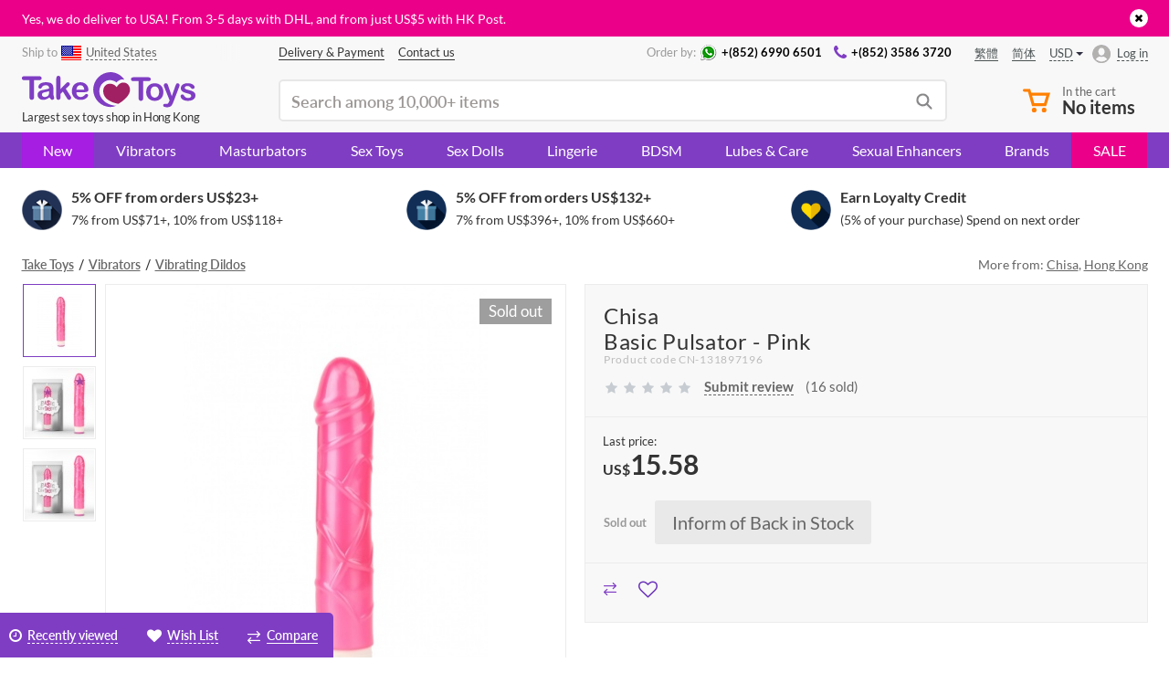

--- FILE ---
content_type: text/html; charset=UTF-8
request_url: https://taketoys.hk/catalog/products/chisa-basic-pulsator-pink23698/
body_size: 38708
content:
<!doctype html>
<html class="no-js" lang="en">
    <head>
        <meta http-equiv="x-ua-compatible" content="ie=edge">

        <meta name="google-site-verification" content="uKGbq3uTMzLlFB-9hqXYPDsaTmFtlOSZmrZKTImfq1U" />
        
        <title>Buy Chisa - Basic Pulsator - Pink — Online Shop &mdash; Take Toys Hong Kong</title>
        
<!-- init dataLayer -->
<script data-skip-moving="true">
    dataLayer = [ {'IP': '3.16.147.232'}, {'saleUserId': '212355205'},  ];
</script>
<!-- / init dataLayer -->        <link rel="alternate" hreflang="en-HK" href="https://taketoys.hk/catalog/products/chisa-basic-pulsator-pink23698/" /><link rel="alternate" hreflang="en-SG" href="https://taketoys.sg/catalog/products/chisa-basic-pulsator-pink23698/" /><link rel="alternate" hreflang="en-GB" href="https://taketoys.net/catalog/products/chisa-basic-pulsator-pink23698/" /><link rel="alternate" hreflang="zh-Hant" href="https://taketoys.hk/zh/catalog/products/chisa-basic-pulsator-pink23698/" /><link rel="alternate" hreflang="zh-Hant-SG" href="https://taketoys.sg/zh/catalog/products/chisa-basic-pulsator-pink23698/" /><link rel="alternate" hreflang="zh-Hant-GB" href="https://taketoys.net/zh/catalog/products/chisa-basic-pulsator-pink23698/" /><link rel="alternate" hreflang="zh-Hans-HK" href="https://taketoys.hk/sc/catalog/products/chisa-basic-pulsator-pink23698/" /><link rel="alternate" hreflang="zh-Hans-SG" href="https://taketoys.sg/sc/catalog/products/chisa-basic-pulsator-pink23698/" /><link rel="alternate" hreflang="zh-Hans-GB" href="https://taketoys.net/sc/catalog/products/chisa-basic-pulsator-pink23698/" />
                            <meta name="viewport" content="width=device-width, initial-scale=1.0, maximum-scale=1.0">
            
        
        <meta name="format-detection" content="telephone=no">
        <meta name="SKYPE_TOOLBAR" content="SKYPE_TOOLBAR_PARSER_COMPATIBLE" />

        <link rel="apple-touch-icon" sizes="180x180" href="/local/images/favicon/apple-touch-icon.png">
        <link rel="icon" type="image/png" href="/local/images/favicon/favicon-32x32.png" sizes="32x32">
        <link rel="icon" type="image/png" href="/local/images/favicon/favicon-16x16.png" sizes="16x16">
        <link rel="manifest" href="/local/images/favicon/manifest.json">
        <link rel="mask-icon" href="/local/images/favicon/safari-pinned-tab.svg" color="#5bbad5">
        <link rel="shortcut icon" href="/local/images/favicon/favicon.ico">
        <meta name="msapplication-config" content="/local/images/favicon/browserconfig.xml">
        <meta name="theme-color" content="#ffffff">

                    <link rel="canonical" href="https://taketoys.hk/catalog/products/chisa-basic-pulsator-pink23698/"/>
        
        
        <style>
            :root {
                --catalog-list-gap: 6px;
            }
        </style>

                <meta http-equiv="Content-Type" content="text/html; charset=UTF-8">
<meta name="description" content="Shop Chisa - Basic Pulsator - Pink at Take Toys Hong Kong. Free delivery at HK$300+. Discreet Packaging.">
<script data-skip-moving="true">(function(w, d, n) {var cl = "bx-core";var ht = d.documentElement;var htc = ht ? ht.className : undefined;if (htc === undefined || htc.indexOf(cl) !== -1){return;}var ua = n.userAgent;if (/(iPad;)|(iPhone;)/i.test(ua)){cl += " bx-ios";}else if (/Windows/i.test(ua)){cl += ' bx-win';}else if (/Macintosh/i.test(ua)){cl += " bx-mac";}else if (/Linux/i.test(ua) && !/Android/i.test(ua)){cl += " bx-linux";}else if (/Android/i.test(ua)){cl += " bx-android";}cl += (/(ipad|iphone|android|mobile|touch)/i.test(ua) ? " bx-touch" : " bx-no-touch");cl += w.devicePixelRatio && w.devicePixelRatio >= 2? " bx-retina": " bx-no-retina";if (/AppleWebKit/.test(ua)){cl += " bx-chrome";}else if (/Opera/.test(ua)){cl += " bx-opera";}else if (/Firefox/.test(ua)){cl += " bx-firefox";}ht.className = htc ? htc + " " + cl : cl;})(window, document, navigator);</script>

<link href="/local/dist/css/catalog-detail.bundle.css?1766571297377268" type="text/css"  data-template-style="true"  rel="stylesheet" >






<link rel="preload" href="/local/fonts/lato/Lato-Regular.woff2" as="font" type="font/woff2" crossorigin>
<link rel="stylesheet" type="text/css" media="screen and (max-width:767px)" href="/local/dist/css/media-mobile.bundle.css?1766571302">
<link rel="stylesheet" type="text/css" media="screen and (min-width:1280px)" href="/local/dist/css/media-wide.bundle.css?1766571290">
<meta property="og:title" content="Buy Chisa - Basic Pulsator - Pink — Online Shop &mdash; Take Toys" />
<meta property="og:description" content="Shop Chisa - Basic Pulsator - Pink at Take Toys Hong Kong. Free delivery at HK$300+. Discreet Packaging." />
<meta property="fb:app_id" content="1048338088550151" />
<meta property="og:url" content="https://taketoys.hk/catalog/products/chisa-basic-pulsator-pink23698/" />
<meta property="og:image" content="https://taketoys.hk/upload/resize_cache/iblock/5c2/600_315_240cd750bba9870f18aada2478b24840a/5c25ef2a407d6538f1614b5b414aab22.jpg" />
<meta property="og:type" content="article" />

        
    </head>

    <body class=" hide-mobile-footer-trust-icons user-anonymous ">
        
<div class="js-mobile-nav" data-url="/local/ajax/tpl/tpl-mobile-menu.php"></div>

<div class="js-header-teaser header-teaser-wrapper" style="background-color: #eb008a;">
    <div class="container">
        <div class="header-teaser">
            <div style="color:#FFF; text-align:left; font-size:14px; line-height:1.7;">
 Yes, we do deliver to USA! From 3-5 days with DHL, and from just <span class='nobr'>US$5</span> with HK Post. 
</div>



            <a href="javascript:void(0)" class="close-teaser js-close-teaser"><i class="fa fa-times"></i></a>
        </div>
    </div>
</div>
<!-- Header -->
<header class="header ">
    <div class="container">
        <div class="header-row header-row-top">
            <div class="location-wrapper">
                <div class="selected-location">
                    <span class="hidden-xs">Ship to </span><a class="js-link js-current-region current-region-global-link fancybox.ajax"
   data-fancybox
   data-type="ajax"
   data-src="/local/popups/select-city/"
   href="javascript:void(0)"
   title="United States"
><img src="/upload/resize_cache/uf/335/24_18_240cd750bba9870f18aada2478b24840a/3355e96d4277f6947feaa9d8ea017801.png" alt="United States" title="United States" width="24" height="18"><span>United States</span></a>                </div>
            </div>

            <div class="center-block">
                <nav class="nav-wrapper">
                    <menu class="header-user-menu">
                        
            <a href="/delivery-payment/" class="classic-link " >
        <span>Delivery & Payment</span>
    </a>
    

                <a href="/contacts/" class="classic-link " >
        <span>Contact us</span>
    </a>
    

                        </menu>
                </nav>

                <div class="contacts-wrapper">
                    <div class="caption">Order by:</div>

                    <nav class="nav-wrapper">
                        <menu class="header-contacts-menu">
                            
            <a href="https://wa.me/85269906501" class="classic-link " rel="nofollow">
        <i class="icon icon-whatsapp"></i><span>+(852) 6990 6501</span>
    </a>
    

                <a href="tel:+85235863720" class="classic-link " >
        <i class="fa fa-phone"></i><span>+(852) 3586 3720</span>
    </a>
    

                            </menu>
                    </nav>
                </div>
            </div>

            <div class="locale-wrapper">
                <div class="lang-switcher-wrapper">
            <div class="lang-switcher">
            <a href="/zh/catalog/products/chisa-basic-pulsator-pink23698/" class="classic-link"><span>繁體</span></a><a href="/sc/catalog/products/chisa-basic-pulsator-pink23698/" class="classic-link"><span>简体</span></a>        </div>
    
            <div class="currency-switcher hidden-xs js-currency-switcher-wrapper">
            <div class="currency current js-currency-switcher">
                <span>USD</span>
            </div>

            <div class="hidden js-currency-tooltip">
                <ul class="list-unstyled">
                                            <li class="currency">
                            <a href="/catalog/products/chisa-basic-pulsator-pink23698/?currency=EUR">
                                EUR                            </a>
                        </li>
                                                <li class="currency">
                            <a href="/catalog/products/chisa-basic-pulsator-pink23698/?currency=HKD">
                                HKD                            </a>
                        </li>
                                                <li class="currency">
                            <a href="/catalog/products/chisa-basic-pulsator-pink23698/?currency=CNY">
                                CNY                            </a>
                        </li>
                                                <li class="currency">
                            <a href="/catalog/products/chisa-basic-pulsator-pink23698/?currency=GBP">
                                GBP                            </a>
                        </li>
                                        </ul>
            </div>
        </div>
        </div>            </div>

            <div class="account-wrapper js-account-header-menu__container">
                                    <a href="javascript:void(0)"
                       class="js-link js-fancybox-auth login-link"
                       data-fancybox-type="ajax"
                       data-fancybox-src="/local/popups/login/?socauth=no"
                    >
                        <span>Log in</span>
                    </a>
                            </div>
        </div>

        <div class="header-row header-row-bottom tooltip-container js-tooltip-container">
            <div class="js-sticky-header-mobile header-mob-top row">
                <div class="visible-xs menu-burger-wrapper">
                    <div class="menu-burger js-open-mobile-menu js-mobile-nav--wait-on-loading">
                        <div class="burger-line"></div>
                        <div class="burger-line"></div>
                        <div class="burger-line"></div>
                    </div>
                </div>

                <div class="logo-wrapper visible-xs">
                    <a class="logo-link"
                       href="/"
                       title="TakeToys - Hong Kong sex shop"
                    >
                                <svg class="visible-xs" width="95" height="20" viewBox="0 0 95 20" fill="currentColor" xmlns="http://www.w3.org/2000/svg">
<path d="M9.48557 4.36925H6.67578V13.5955C6.70916 14.0204 6.58308 14.4426 6.32206 14.7798C6.20073 14.902 6.05638 14.999 5.89734 15.0652C5.7383 15.1313 5.56772 15.1654 5.39543 15.1654C5.22314 15.1654 5.05256 15.1313 4.89352 15.0652C4.73448 14.999 4.59013 14.902 4.46879 14.7798C4.20546 14.4455 4.07744 14.0246 4.1101 13.6004V4.36925H1.3003C0.943665 4.40153 0.587936 4.29848 0.303921 4.08062C0.198049 3.98277 0.114708 3.86312 0.059658 3.72995C0.00460845 3.59677 -0.0208383 3.45323 -0.0149232 3.30927C-0.0222146 3.16302 0.00407116 3.01703 0.0619233 2.88248C0.119775 2.74793 0.207663 2.62838 0.318866 2.53296C0.5948 2.32182 0.938684 2.21913 1.28536 2.24434H9.48557C9.8434 2.21586 10.1989 2.32238 10.482 2.54291C10.5852 2.64267 10.6672 2.76215 10.7233 2.89424C10.7793 3.02632 10.8082 3.16831 10.8082 3.31177C10.8082 3.45522 10.7793 3.59721 10.7233 3.72929C10.6672 3.86138 10.5852 3.98086 10.482 4.08062C10.195 4.29258 9.84155 4.39496 9.48557 4.36925Z"/>
<path d="M14.9059 10.4056C14.4175 10.574 13.9181 10.7087 13.4113 10.8087C12.7487 10.953 12.2904 11.0525 12.0363 11.1222C11.7673 11.1943 11.5184 11.3271 11.3089 11.5104C11.1923 11.6097 11.1001 11.7345 11.0396 11.8752C10.9791 12.0159 10.9519 12.1686 10.9602 12.3215C10.9581 12.4946 10.9936 12.666 11.0641 12.824C11.1346 12.9821 11.2385 13.123 11.3687 13.2372C11.6615 13.4961 12.0443 13.6301 12.4348 13.6104C12.8855 13.6166 13.3307 13.5105 13.7301 13.3019C14.0927 13.1301 14.3961 12.8547 14.602 12.5106C14.8573 11.9584 14.9687 11.3507 14.9258 10.744L14.9059 10.4056ZM15.0603 13.8294C14.5527 14.2313 13.995 14.5659 13.4013 14.8246C12.8284 15.0547 12.2153 15.1681 11.5979 15.1581C11.0436 15.1698 10.4948 15.0468 9.99868 14.7998C9.55891 14.5734 9.19133 14.2287 8.93754 13.8045C8.69089 13.4034 8.56147 12.9415 8.56389 12.4708C8.5495 11.8597 8.77065 11.2665 9.18165 10.8137C9.63196 10.3357 10.2239 10.0148 10.8705 9.89803C11.02 9.86319 11.3687 9.78357 11.9914 9.66414C12.6142 9.54471 13.0974 9.43024 13.5209 9.33071C13.9444 9.23119 14.4077 9.10678 14.9059 8.96247C14.9082 8.48364 14.7696 8.01467 14.5073 7.61386C14.2831 7.32025 13.8248 7.17595 13.1223 7.17595C12.6573 7.15009 12.1927 7.23539 11.7673 7.42477C11.4615 7.61396 11.2053 7.87327 11.02 8.18117C10.8795 8.41005 10.7265 8.631 10.5616 8.84302C10.4809 8.90695 10.3882 8.95402 10.2889 8.98137C10.1896 9.00873 10.0858 9.01583 9.98374 9.00227C9.73061 9.008 9.4848 8.91725 9.29623 8.74847C9.2011 8.66798 9.12529 8.56715 9.07441 8.45345C9.02353 8.33975 8.99889 8.21609 9.0023 8.0916C9.01187 7.65057 9.16783 7.2252 9.44569 6.88233C9.80923 6.44001 10.2862 6.10462 10.8257 5.91194C11.5711 5.63604 12.3626 5.50593 13.1572 5.52875C13.9918 5.49637 14.825 5.6213 15.6133 5.89701C16.1706 6.10414 16.6236 6.52262 16.8737 7.06148C17.1467 7.73198 17.2725 8.45323 17.2424 9.17645C17.2424 9.72883 17.2424 10.2016 17.2424 10.5897C17.2424 10.9779 17.2424 11.4059 17.2424 11.8786C17.2472 12.3513 17.321 12.8207 17.4616 13.272C17.5705 13.573 17.6457 13.8851 17.6858 14.2026C17.6808 14.3314 17.6473 14.4575 17.5879 14.5719C17.5285 14.6863 17.4445 14.7862 17.342 14.8645C17.1293 15.0574 16.8521 15.1639 16.5648 15.163C16.2882 15.1482 16.0285 15.0248 15.8425 14.8197C15.5521 14.5197 15.2995 14.1855 15.0902 13.8244"/>
<path d="M24.5358 14.0782L22.4434 10.6494L21.1631 11.8637V13.7398C21.1764 13.931 21.1511 14.123 21.0886 14.3042C21.0262 14.4855 20.9278 14.6523 20.7994 14.7948C20.6946 14.91 20.5669 15.0022 20.4246 15.0656C20.2822 15.129 20.1283 15.1622 19.9724 15.163C19.8114 15.1711 19.6506 15.1427 19.5022 15.0797C19.3537 15.0168 19.2215 14.9211 19.1155 14.7998C18.8857 14.4904 18.7744 14.1091 18.8017 13.7249V3.64271C18.7749 3.22103 18.8812 2.80159 19.1056 2.4434C19.2035 2.30717 19.3343 2.19787 19.4859 2.12566C19.6374 2.05345 19.8048 2.02066 19.9724 2.03035C20.1357 2.0234 20.2985 2.05335 20.4485 2.11798C20.5986 2.1826 20.7322 2.28022 20.8393 2.40358C21.0763 2.71921 21.1913 3.10977 21.1631 3.50337V9.23616L23.8234 6.44938C24.0549 6.19092 24.3083 5.95284 24.5807 5.73776C24.7639 5.60471 24.9871 5.53801 25.2134 5.54866C25.4861 5.54196 25.7507 5.64196 25.9507 5.82733C26.0463 5.91815 26.1218 6.02793 26.1724 6.14962C26.223 6.27132 26.2476 6.40224 26.2446 6.53399C26.2446 6.88233 25.9258 7.34514 25.2831 7.9224L24.0227 9.07194L26.4539 12.8839C26.6332 13.1675 26.7578 13.3815 26.8375 13.5308C26.9117 13.658 26.9528 13.8017 26.957 13.9488C26.9745 14.2746 26.8636 14.5943 26.6482 14.8396C26.543 14.9472 26.4164 15.0317 26.2765 15.0874C26.1366 15.1431 25.9866 15.1689 25.8361 15.163C25.7148 15.1707 25.5932 15.154 25.4785 15.1138C25.3639 15.0736 25.2584 15.0108 25.1685 14.9291C24.9304 14.6667 24.7185 14.3817 24.5358 14.0782Z"/>
<path d="M29.8068 9.59445H34.1012C34.0969 8.93159 33.8648 8.29033 33.4436 7.77807C33.2517 7.57726 33.0191 7.41966 32.7614 7.31582C32.5036 7.21198 32.2267 7.1643 31.949 7.17593C31.6767 7.1674 31.4058 7.21767 31.1547 7.32331C30.9037 7.42894 30.6784 7.58745 30.4943 7.78802C30.0733 8.29871 29.8317 8.93335 29.8068 9.59445ZM34.435 10.948H29.8018C29.7969 11.4412 29.9078 11.9286 30.1256 12.3713C30.3142 12.7523 30.6058 13.073 30.9676 13.2969C31.3166 13.5056 31.7166 13.614 32.1234 13.6104C32.3857 13.6124 32.6472 13.5789 32.9006 13.5109C33.1423 13.4406 33.3723 13.3349 33.5831 13.1973C33.7964 13.0613 33.9995 12.91 34.1909 12.7445L34.9083 12.0876C35.0511 11.979 35.227 11.9228 35.4065 11.9284C35.6202 11.9204 35.8295 11.9913 35.9943 12.1274C36.0702 12.1993 36.1296 12.2869 36.1683 12.384C36.207 12.4811 36.2241 12.5854 36.2185 12.6898C36.2005 12.9573 36.1148 13.2158 35.9694 13.4412C35.771 13.7617 35.5121 14.0405 35.2072 14.2623C34.8236 14.5508 34.3941 14.7729 33.9368 14.9192C33.3654 15.1015 32.7679 15.189 32.1682 15.1779C31.5193 15.2167 30.8694 15.1213 30.2591 14.8978C29.6488 14.6743 29.0912 14.3276 28.6211 13.8791C28.1863 13.4044 27.8504 12.8479 27.6332 12.2421C27.4159 11.6363 27.3216 10.9934 27.3557 10.3509C27.3501 9.68925 27.4562 9.03146 27.6695 8.4051C27.8628 7.83465 28.1733 7.31087 28.5812 6.86739C28.9971 6.42635 29.5083 6.08594 30.0758 5.87211C30.6979 5.63693 31.3586 5.52045 32.0237 5.52874C32.8546 5.50489 33.6762 5.70793 34.4001 6.11596C35.0284 6.46398 35.5463 6.98126 35.8947 7.60888C36.2155 8.18805 36.3868 8.83799 36.3929 9.4999C36.3929 10.0921 36.2235 10.4952 35.8947 10.6544C35.4389 10.8684 34.9381 10.9691 34.435 10.948Z"/>
<path d="M69.2336 4.92162H66.4238V14.1478C66.4596 14.573 66.3333 14.9961 66.07 15.3322C65.9494 15.4556 65.8053 15.5536 65.6461 15.6206C65.487 15.6875 65.3161 15.722 65.1434 15.722C64.9707 15.722 64.7998 15.6875 64.6407 15.6206C64.4815 15.5536 64.3374 15.4556 64.2168 15.3322C63.9526 14.9983 63.8244 14.5771 63.8581 14.1528V4.92162H61.0483C60.6916 4.9539 60.3359 4.85085 60.0519 4.63298C59.9484 4.53236 59.8661 4.41204 59.81 4.27913C59.7538 4.14623 59.7249 4.00343 59.7249 3.85916C59.7249 3.7149 59.7538 3.5721 59.81 3.43919C59.8661 3.30628 59.9484 3.18596 60.0519 3.08534C60.3299 2.87883 60.6727 2.77824 61.0184 2.80168H69.2037C69.5606 2.77419 69.9152 2.87868 70.2001 3.09528C70.3068 3.19268 70.3911 3.31212 70.447 3.44532C70.5029 3.57852 70.5292 3.72228 70.5239 3.86662C70.5278 4.01051 70.5005 4.15355 70.4437 4.28586C70.3869 4.41817 70.3021 4.53659 70.1951 4.63298C69.9097 4.84824 69.555 4.951 69.1987 4.92162"/>
<path d="M75.0774 10.9082C75.1277 10.1077 74.9027 9.31412 74.4397 8.65886C74.239 8.39779 73.9788 8.18842 73.6807 8.04819C73.3825 7.90796 73.0552 7.84093 72.7259 7.85269C72.292 7.84528 71.8662 7.97028 71.5053 8.21099C71.1334 8.47517 70.8489 8.84426 70.6883 9.27096C70.3128 10.3251 70.3128 11.4763 70.6883 12.5305C70.848 12.9549 71.1286 13.3233 71.4954 13.5905C71.8589 13.8385 72.2907 13.9672 72.7309 13.9587C73.0607 13.9707 73.3886 13.9033 73.6869 13.7621C73.9852 13.621 74.2451 13.4102 74.4447 13.1476C74.908 12.4963 75.1332 11.7056 75.0823 10.9082H75.0774ZM77.4587 10.9082C77.4656 11.5728 77.3542 12.2333 77.1299 12.8589C76.9244 13.4311 76.6001 13.9534 76.1784 14.3917C75.7568 14.8259 75.2472 15.1652 74.6838 15.3869C74.0605 15.6239 73.3977 15.7404 72.7309 15.7303C72.0702 15.7388 71.414 15.6206 70.7979 15.382C70.2358 15.1587 69.7275 14.8188 69.3067 14.3847C68.8859 13.9506 68.5621 13.4323 68.3568 12.8639C67.9218 11.5963 67.9218 10.2201 68.3568 8.95247C68.5606 8.38356 68.8833 7.86448 69.3033 7.4297C69.7227 6.9928 70.2329 6.65306 70.7979 6.43442C72.0521 5.97328 73.4296 5.97328 74.6838 6.43442C75.2482 6.65421 75.7582 6.99379 76.1784 7.4297C76.6007 7.86555 76.9251 8.3864 77.1299 8.95745C77.3515 9.58199 77.4611 10.2407 77.4537 10.9032"/>
<path d="M80.6423 16.014L80.8565 15.4815L77.9421 8.15628C77.7995 7.86735 77.7085 7.5558 77.6731 7.23564C77.6734 7.03713 77.7286 6.84255 77.8325 6.67331C77.9345 6.49758 78.0826 6.35304 78.2609 6.2553C78.4337 6.15578 78.6294 6.10264 78.8289 6.10103C78.9738 6.09179 79.119 6.11618 79.2529 6.1723C79.3869 6.22842 79.5061 6.31473 79.6011 6.42449C79.8048 6.70873 79.9597 7.02492 80.0594 7.36005L82.0522 13.1774L83.9503 7.76314C84.0687 7.41302 84.2051 7.0692 84.3588 6.73302C84.4428 6.53619 84.5767 6.36466 84.7474 6.23539C84.9228 6.14051 85.1211 6.09574 85.3203 6.106C85.496 6.11091 85.6675 6.1606 85.8185 6.25031C85.9794 6.34014 86.1122 6.47278 86.2021 6.63349C86.2877 6.78563 86.3339 6.95666 86.3366 7.13113C86.3117 7.24061 86.2719 7.39488 86.222 7.59891C86.1697 7.80773 86.1065 8.01371 86.0327 8.21599L82.9439 16.2877C82.7398 16.8697 82.4777 17.4299 82.1618 17.9597C81.9212 18.3552 81.5765 18.6771 81.1654 18.8903C80.6349 19.1327 80.0543 19.2453 79.4715 19.2188C78.9417 19.2462 78.4117 19.1684 77.9122 18.9899C77.7483 18.9273 77.6089 18.8136 77.5147 18.6657C77.4205 18.5178 77.3764 18.3436 77.3891 18.1688C77.3818 18.0524 77.4003 17.9358 77.4434 17.8274C77.4864 17.719 77.553 17.6215 77.6382 17.5417C77.8457 17.3782 78.107 17.2983 78.3705 17.3178C78.497 17.3185 78.6228 17.337 78.7442 17.3725C78.8714 17.4038 79.0018 17.4205 79.1328 17.4223C79.3534 17.433 79.5734 17.3921 79.7754 17.3029C79.9501 17.2015 80.0946 17.0555 80.1939 16.8799C80.3592 16.5987 80.5041 16.306 80.6273 16.004"/>
<path d="M94.9999 12.6251C95.0275 13.2241 94.8578 13.8155 94.5168 14.309C94.1758 14.8024 93.6823 15.1706 93.1118 15.3571C92.3852 15.6174 91.6166 15.7406 90.845 15.7204C90.0969 15.7378 89.353 15.6041 88.658 15.3273C88.1278 15.123 87.6629 14.7791 87.3128 14.332C87.0438 13.9983 86.8916 13.5858 86.8794 13.1576C86.8785 13.0334 86.9027 12.9103 86.9507 12.7957C86.9986 12.6811 87.0693 12.5773 87.1584 12.4907C87.2506 12.3997 87.3605 12.3285 87.4813 12.2814C87.6021 12.2344 87.7313 12.2124 87.8609 12.217C88.0675 12.2034 88.2718 12.2673 88.4338 12.3962C88.5854 12.5411 88.7132 12.7091 88.8124 12.8938C89.0207 13.2759 89.3201 13.6006 89.6842 13.8393C90.1098 14.0646 90.5882 14.1712 91.0692 14.1479C91.4809 14.1663 91.8882 14.0567 92.235 13.8344C92.3658 13.7621 92.4763 13.6581 92.5564 13.5321C92.6365 13.406 92.6836 13.2618 92.6933 13.1128C92.7047 12.9324 92.6666 12.7523 92.5832 12.5918C92.4998 12.4314 92.3743 12.2966 92.22 12.2021C91.7293 11.9457 91.2041 11.7613 90.6607 11.6547C89.9802 11.4967 89.3138 11.2837 88.6679 11.0177C88.1955 10.8225 87.7744 10.521 87.4374 10.1369C87.1281 9.76045 86.9653 9.28506 86.9791 8.79825C86.9815 8.31799 87.1291 7.84967 87.4025 7.45464C87.7189 7.01145 88.154 6.66647 88.658 6.45936C89.2874 6.19197 89.967 6.06298 90.6507 6.08115C91.2078 6.07537 91.7634 6.13889 92.3047 6.27026C92.7356 6.36979 93.1477 6.5378 93.5253 6.7679C93.8214 6.95037 94.076 7.19278 94.2726 7.47952C94.4305 7.70279 94.5188 7.96766 94.5267 8.2409C94.531 8.36466 94.5093 8.48796 94.4629 8.60282C94.4166 8.71767 94.3466 8.82154 94.2576 8.90773C94.0423 9.09202 93.7634 9.1849 93.4805 9.16652C93.2558 9.1706 93.0363 9.09869 92.8577 8.96248C92.6422 8.77417 92.4469 8.56403 92.2748 8.33545C92.101 8.11281 91.8863 7.92533 91.6421 7.78308C91.3337 7.62841 90.9904 7.55638 90.6457 7.57407C90.2712 7.55929 89.9006 7.65444 89.5796 7.84776C89.455 7.91256 89.35 8.00949 89.2755 8.1285C89.2011 8.24751 89.1598 8.38426 89.1562 8.52456C89.1547 8.64439 89.1825 8.76278 89.2372 8.86945C89.2919 8.97611 89.3718 9.06782 89.47 9.13664C89.7225 9.31891 90.0061 9.45382 90.307 9.53476C90.6607 9.63429 91.1489 9.76368 91.7667 9.91297C92.3904 10.0521 92.9944 10.2677 93.5651 10.5549C93.9822 10.7628 94.3454 11.0643 94.6263 11.4357C94.8652 11.7729 94.9908 12.1772 94.985 12.5903"/>
<path d="M43.0736 13.3715C41.6837 10.53 42.421 6.8077 45.4649 5.10577C48.8925 3.18987 51.8218 5.67307 51.8218 5.67307C51.8218 5.67307 53.6851 3.27446 56.1113 4.18016L56.1511 4.215C55.3085 2.92372 54.1572 1.86229 52.8013 1.12644C51.4454 0.390595 49.9274 0.00347214 48.3843 0C45.8859 0.0569661 43.509 1.08837 41.7622 2.87354C40.0154 4.65871 39.0374 7.05588 39.0374 9.55217C39.0374 12.0485 40.0154 14.4456 41.7622 16.2308C43.509 18.016 45.8859 19.0474 48.3843 19.1043C49.4876 19.0788 50.5768 18.8511 51.5977 18.4325C51.8368 18.343 45.7439 18.542 43.0836 13.3715"/>
<path d="M59.1551 9.88309C59.2797 8.007 58.094 5.98162 56.0415 5.72783C53.1769 5.37948 51.9164 8.21602 51.9164 8.21602C51.9164 8.21602 50.1827 5.83233 47.358 6.42452C45.3304 6.85249 44.329 8.9127 44.5382 10.8037C44.9069 16.2777 52.8281 17.3477 52.8281 17.3477C52.8281 17.3477 59.0754 13.7846 59.1551 9.88309Z" fill="#A11F63"/>
</svg>
        <svg  width="190" height="40" class="hidden-xs" width="95" height="20" viewBox="0 0 95 20" fill="currentColor" xmlns="http://www.w3.org/2000/svg">
<path d="M9.48557 4.36925H6.67578V13.5955C6.70916 14.0204 6.58308 14.4426 6.32206 14.7798C6.20073 14.902 6.05638 14.999 5.89734 15.0652C5.7383 15.1313 5.56772 15.1654 5.39543 15.1654C5.22314 15.1654 5.05256 15.1313 4.89352 15.0652C4.73448 14.999 4.59013 14.902 4.46879 14.7798C4.20546 14.4455 4.07744 14.0246 4.1101 13.6004V4.36925H1.3003C0.943665 4.40153 0.587936 4.29848 0.303921 4.08062C0.198049 3.98277 0.114708 3.86312 0.059658 3.72995C0.00460845 3.59677 -0.0208383 3.45323 -0.0149232 3.30927C-0.0222146 3.16302 0.00407116 3.01703 0.0619233 2.88248C0.119775 2.74793 0.207663 2.62838 0.318866 2.53296C0.5948 2.32182 0.938684 2.21913 1.28536 2.24434H9.48557C9.8434 2.21586 10.1989 2.32238 10.482 2.54291C10.5852 2.64267 10.6672 2.76215 10.7233 2.89424C10.7793 3.02632 10.8082 3.16831 10.8082 3.31177C10.8082 3.45522 10.7793 3.59721 10.7233 3.72929C10.6672 3.86138 10.5852 3.98086 10.482 4.08062C10.195 4.29258 9.84155 4.39496 9.48557 4.36925Z"/>
<path d="M14.9059 10.4056C14.4175 10.574 13.9181 10.7087 13.4113 10.8087C12.7487 10.953 12.2904 11.0525 12.0363 11.1222C11.7673 11.1943 11.5184 11.3271 11.3089 11.5104C11.1923 11.6097 11.1001 11.7345 11.0396 11.8752C10.9791 12.0159 10.9519 12.1686 10.9602 12.3215C10.9581 12.4946 10.9936 12.666 11.0641 12.824C11.1346 12.9821 11.2385 13.123 11.3687 13.2372C11.6615 13.4961 12.0443 13.6301 12.4348 13.6104C12.8855 13.6166 13.3307 13.5105 13.7301 13.3019C14.0927 13.1301 14.3961 12.8547 14.602 12.5106C14.8573 11.9584 14.9687 11.3507 14.9258 10.744L14.9059 10.4056ZM15.0603 13.8294C14.5527 14.2313 13.995 14.5659 13.4013 14.8246C12.8284 15.0547 12.2153 15.1681 11.5979 15.1581C11.0436 15.1698 10.4948 15.0468 9.99868 14.7998C9.55891 14.5734 9.19133 14.2287 8.93754 13.8045C8.69089 13.4034 8.56147 12.9415 8.56389 12.4708C8.5495 11.8597 8.77065 11.2665 9.18165 10.8137C9.63196 10.3357 10.2239 10.0148 10.8705 9.89803C11.02 9.86319 11.3687 9.78357 11.9914 9.66414C12.6142 9.54471 13.0974 9.43024 13.5209 9.33071C13.9444 9.23119 14.4077 9.10678 14.9059 8.96247C14.9082 8.48364 14.7696 8.01467 14.5073 7.61386C14.2831 7.32025 13.8248 7.17595 13.1223 7.17595C12.6573 7.15009 12.1927 7.23539 11.7673 7.42477C11.4615 7.61396 11.2053 7.87327 11.02 8.18117C10.8795 8.41005 10.7265 8.631 10.5616 8.84302C10.4809 8.90695 10.3882 8.95402 10.2889 8.98137C10.1896 9.00873 10.0858 9.01583 9.98374 9.00227C9.73061 9.008 9.4848 8.91725 9.29623 8.74847C9.2011 8.66798 9.12529 8.56715 9.07441 8.45345C9.02353 8.33975 8.99889 8.21609 9.0023 8.0916C9.01187 7.65057 9.16783 7.2252 9.44569 6.88233C9.80923 6.44001 10.2862 6.10462 10.8257 5.91194C11.5711 5.63604 12.3626 5.50593 13.1572 5.52875C13.9918 5.49637 14.825 5.6213 15.6133 5.89701C16.1706 6.10414 16.6236 6.52262 16.8737 7.06148C17.1467 7.73198 17.2725 8.45323 17.2424 9.17645C17.2424 9.72883 17.2424 10.2016 17.2424 10.5897C17.2424 10.9779 17.2424 11.4059 17.2424 11.8786C17.2472 12.3513 17.321 12.8207 17.4616 13.272C17.5705 13.573 17.6457 13.8851 17.6858 14.2026C17.6808 14.3314 17.6473 14.4575 17.5879 14.5719C17.5285 14.6863 17.4445 14.7862 17.342 14.8645C17.1293 15.0574 16.8521 15.1639 16.5648 15.163C16.2882 15.1482 16.0285 15.0248 15.8425 14.8197C15.5521 14.5197 15.2995 14.1855 15.0902 13.8244"/>
<path d="M24.5358 14.0782L22.4434 10.6494L21.1631 11.8637V13.7398C21.1764 13.931 21.1511 14.123 21.0886 14.3042C21.0262 14.4855 20.9278 14.6523 20.7994 14.7948C20.6946 14.91 20.5669 15.0022 20.4246 15.0656C20.2822 15.129 20.1283 15.1622 19.9724 15.163C19.8114 15.1711 19.6506 15.1427 19.5022 15.0797C19.3537 15.0168 19.2215 14.9211 19.1155 14.7998C18.8857 14.4904 18.7744 14.1091 18.8017 13.7249V3.64271C18.7749 3.22103 18.8812 2.80159 19.1056 2.4434C19.2035 2.30717 19.3343 2.19787 19.4859 2.12566C19.6374 2.05345 19.8048 2.02066 19.9724 2.03035C20.1357 2.0234 20.2985 2.05335 20.4485 2.11798C20.5986 2.1826 20.7322 2.28022 20.8393 2.40358C21.0763 2.71921 21.1913 3.10977 21.1631 3.50337V9.23616L23.8234 6.44938C24.0549 6.19092 24.3083 5.95284 24.5807 5.73776C24.7639 5.60471 24.9871 5.53801 25.2134 5.54866C25.4861 5.54196 25.7507 5.64196 25.9507 5.82733C26.0463 5.91815 26.1218 6.02793 26.1724 6.14962C26.223 6.27132 26.2476 6.40224 26.2446 6.53399C26.2446 6.88233 25.9258 7.34514 25.2831 7.9224L24.0227 9.07194L26.4539 12.8839C26.6332 13.1675 26.7578 13.3815 26.8375 13.5308C26.9117 13.658 26.9528 13.8017 26.957 13.9488C26.9745 14.2746 26.8636 14.5943 26.6482 14.8396C26.543 14.9472 26.4164 15.0317 26.2765 15.0874C26.1366 15.1431 25.9866 15.1689 25.8361 15.163C25.7148 15.1707 25.5932 15.154 25.4785 15.1138C25.3639 15.0736 25.2584 15.0108 25.1685 14.9291C24.9304 14.6667 24.7185 14.3817 24.5358 14.0782Z"/>
<path d="M29.8068 9.59445H34.1012C34.0969 8.93159 33.8648 8.29033 33.4436 7.77807C33.2517 7.57726 33.0191 7.41966 32.7614 7.31582C32.5036 7.21198 32.2267 7.1643 31.949 7.17593C31.6767 7.1674 31.4058 7.21767 31.1547 7.32331C30.9037 7.42894 30.6784 7.58745 30.4943 7.78802C30.0733 8.29871 29.8317 8.93335 29.8068 9.59445ZM34.435 10.948H29.8018C29.7969 11.4412 29.9078 11.9286 30.1256 12.3713C30.3142 12.7523 30.6058 13.073 30.9676 13.2969C31.3166 13.5056 31.7166 13.614 32.1234 13.6104C32.3857 13.6124 32.6472 13.5789 32.9006 13.5109C33.1423 13.4406 33.3723 13.3349 33.5831 13.1973C33.7964 13.0613 33.9995 12.91 34.1909 12.7445L34.9083 12.0876C35.0511 11.979 35.227 11.9228 35.4065 11.9284C35.6202 11.9204 35.8295 11.9913 35.9943 12.1274C36.0702 12.1993 36.1296 12.2869 36.1683 12.384C36.207 12.4811 36.2241 12.5854 36.2185 12.6898C36.2005 12.9573 36.1148 13.2158 35.9694 13.4412C35.771 13.7617 35.5121 14.0405 35.2072 14.2623C34.8236 14.5508 34.3941 14.7729 33.9368 14.9192C33.3654 15.1015 32.7679 15.189 32.1682 15.1779C31.5193 15.2167 30.8694 15.1213 30.2591 14.8978C29.6488 14.6743 29.0912 14.3276 28.6211 13.8791C28.1863 13.4044 27.8504 12.8479 27.6332 12.2421C27.4159 11.6363 27.3216 10.9934 27.3557 10.3509C27.3501 9.68925 27.4562 9.03146 27.6695 8.4051C27.8628 7.83465 28.1733 7.31087 28.5812 6.86739C28.9971 6.42635 29.5083 6.08594 30.0758 5.87211C30.6979 5.63693 31.3586 5.52045 32.0237 5.52874C32.8546 5.50489 33.6762 5.70793 34.4001 6.11596C35.0284 6.46398 35.5463 6.98126 35.8947 7.60888C36.2155 8.18805 36.3868 8.83799 36.3929 9.4999C36.3929 10.0921 36.2235 10.4952 35.8947 10.6544C35.4389 10.8684 34.9381 10.9691 34.435 10.948Z"/>
<path d="M69.2336 4.92162H66.4238V14.1478C66.4596 14.573 66.3333 14.9961 66.07 15.3322C65.9494 15.4556 65.8053 15.5536 65.6461 15.6206C65.487 15.6875 65.3161 15.722 65.1434 15.722C64.9707 15.722 64.7998 15.6875 64.6407 15.6206C64.4815 15.5536 64.3374 15.4556 64.2168 15.3322C63.9526 14.9983 63.8244 14.5771 63.8581 14.1528V4.92162H61.0483C60.6916 4.9539 60.3359 4.85085 60.0519 4.63298C59.9484 4.53236 59.8661 4.41204 59.81 4.27913C59.7538 4.14623 59.7249 4.00343 59.7249 3.85916C59.7249 3.7149 59.7538 3.5721 59.81 3.43919C59.8661 3.30628 59.9484 3.18596 60.0519 3.08534C60.3299 2.87883 60.6727 2.77824 61.0184 2.80168H69.2037C69.5606 2.77419 69.9152 2.87868 70.2001 3.09528C70.3068 3.19268 70.3911 3.31212 70.447 3.44532C70.5029 3.57852 70.5292 3.72228 70.5239 3.86662C70.5278 4.01051 70.5005 4.15355 70.4437 4.28586C70.3869 4.41817 70.3021 4.53659 70.1951 4.63298C69.9097 4.84824 69.555 4.951 69.1987 4.92162"/>
<path d="M75.0774 10.9082C75.1277 10.1077 74.9027 9.31412 74.4397 8.65886C74.239 8.39779 73.9788 8.18842 73.6807 8.04819C73.3825 7.90796 73.0552 7.84093 72.7259 7.85269C72.292 7.84528 71.8662 7.97028 71.5053 8.21099C71.1334 8.47517 70.8489 8.84426 70.6883 9.27096C70.3128 10.3251 70.3128 11.4763 70.6883 12.5305C70.848 12.9549 71.1286 13.3233 71.4954 13.5905C71.8589 13.8385 72.2907 13.9672 72.7309 13.9587C73.0607 13.9707 73.3886 13.9033 73.6869 13.7621C73.9852 13.621 74.2451 13.4102 74.4447 13.1476C74.908 12.4963 75.1332 11.7056 75.0823 10.9082H75.0774ZM77.4587 10.9082C77.4656 11.5728 77.3542 12.2333 77.1299 12.8589C76.9244 13.4311 76.6001 13.9534 76.1784 14.3917C75.7568 14.8259 75.2472 15.1652 74.6838 15.3869C74.0605 15.6239 73.3977 15.7404 72.7309 15.7303C72.0702 15.7388 71.414 15.6206 70.7979 15.382C70.2358 15.1587 69.7275 14.8188 69.3067 14.3847C68.8859 13.9506 68.5621 13.4323 68.3568 12.8639C67.9218 11.5963 67.9218 10.2201 68.3568 8.95247C68.5606 8.38356 68.8833 7.86448 69.3033 7.4297C69.7227 6.9928 70.2329 6.65306 70.7979 6.43442C72.0521 5.97328 73.4296 5.97328 74.6838 6.43442C75.2482 6.65421 75.7582 6.99379 76.1784 7.4297C76.6007 7.86555 76.9251 8.3864 77.1299 8.95745C77.3515 9.58199 77.4611 10.2407 77.4537 10.9032"/>
<path d="M80.6423 16.014L80.8565 15.4815L77.9421 8.15628C77.7995 7.86735 77.7085 7.5558 77.6731 7.23564C77.6734 7.03713 77.7286 6.84255 77.8325 6.67331C77.9345 6.49758 78.0826 6.35304 78.2609 6.2553C78.4337 6.15578 78.6294 6.10264 78.8289 6.10103C78.9738 6.09179 79.119 6.11618 79.2529 6.1723C79.3869 6.22842 79.5061 6.31473 79.6011 6.42449C79.8048 6.70873 79.9597 7.02492 80.0594 7.36005L82.0522 13.1774L83.9503 7.76314C84.0687 7.41302 84.2051 7.0692 84.3588 6.73302C84.4428 6.53619 84.5767 6.36466 84.7474 6.23539C84.9228 6.14051 85.1211 6.09574 85.3203 6.106C85.496 6.11091 85.6675 6.1606 85.8185 6.25031C85.9794 6.34014 86.1122 6.47278 86.2021 6.63349C86.2877 6.78563 86.3339 6.95666 86.3366 7.13113C86.3117 7.24061 86.2719 7.39488 86.222 7.59891C86.1697 7.80773 86.1065 8.01371 86.0327 8.21599L82.9439 16.2877C82.7398 16.8697 82.4777 17.4299 82.1618 17.9597C81.9212 18.3552 81.5765 18.6771 81.1654 18.8903C80.6349 19.1327 80.0543 19.2453 79.4715 19.2188C78.9417 19.2462 78.4117 19.1684 77.9122 18.9899C77.7483 18.9273 77.6089 18.8136 77.5147 18.6657C77.4205 18.5178 77.3764 18.3436 77.3891 18.1688C77.3818 18.0524 77.4003 17.9358 77.4434 17.8274C77.4864 17.719 77.553 17.6215 77.6382 17.5417C77.8457 17.3782 78.107 17.2983 78.3705 17.3178C78.497 17.3185 78.6228 17.337 78.7442 17.3725C78.8714 17.4038 79.0018 17.4205 79.1328 17.4223C79.3534 17.433 79.5734 17.3921 79.7754 17.3029C79.9501 17.2015 80.0946 17.0555 80.1939 16.8799C80.3592 16.5987 80.5041 16.306 80.6273 16.004"/>
<path d="M94.9999 12.6251C95.0275 13.2241 94.8578 13.8155 94.5168 14.309C94.1758 14.8024 93.6823 15.1706 93.1118 15.3571C92.3852 15.6174 91.6166 15.7406 90.845 15.7204C90.0969 15.7378 89.353 15.6041 88.658 15.3273C88.1278 15.123 87.6629 14.7791 87.3128 14.332C87.0438 13.9983 86.8916 13.5858 86.8794 13.1576C86.8785 13.0334 86.9027 12.9103 86.9507 12.7957C86.9986 12.6811 87.0693 12.5773 87.1584 12.4907C87.2506 12.3997 87.3605 12.3285 87.4813 12.2814C87.6021 12.2344 87.7313 12.2124 87.8609 12.217C88.0675 12.2034 88.2718 12.2673 88.4338 12.3962C88.5854 12.5411 88.7132 12.7091 88.8124 12.8938C89.0207 13.2759 89.3201 13.6006 89.6842 13.8393C90.1098 14.0646 90.5882 14.1712 91.0692 14.1479C91.4809 14.1663 91.8882 14.0567 92.235 13.8344C92.3658 13.7621 92.4763 13.6581 92.5564 13.5321C92.6365 13.406 92.6836 13.2618 92.6933 13.1128C92.7047 12.9324 92.6666 12.7523 92.5832 12.5918C92.4998 12.4314 92.3743 12.2966 92.22 12.2021C91.7293 11.9457 91.2041 11.7613 90.6607 11.6547C89.9802 11.4967 89.3138 11.2837 88.6679 11.0177C88.1955 10.8225 87.7744 10.521 87.4374 10.1369C87.1281 9.76045 86.9653 9.28506 86.9791 8.79825C86.9815 8.31799 87.1291 7.84967 87.4025 7.45464C87.7189 7.01145 88.154 6.66647 88.658 6.45936C89.2874 6.19197 89.967 6.06298 90.6507 6.08115C91.2078 6.07537 91.7634 6.13889 92.3047 6.27026C92.7356 6.36979 93.1477 6.5378 93.5253 6.7679C93.8214 6.95037 94.076 7.19278 94.2726 7.47952C94.4305 7.70279 94.5188 7.96766 94.5267 8.2409C94.531 8.36466 94.5093 8.48796 94.4629 8.60282C94.4166 8.71767 94.3466 8.82154 94.2576 8.90773C94.0423 9.09202 93.7634 9.1849 93.4805 9.16652C93.2558 9.1706 93.0363 9.09869 92.8577 8.96248C92.6422 8.77417 92.4469 8.56403 92.2748 8.33545C92.101 8.11281 91.8863 7.92533 91.6421 7.78308C91.3337 7.62841 90.9904 7.55638 90.6457 7.57407C90.2712 7.55929 89.9006 7.65444 89.5796 7.84776C89.455 7.91256 89.35 8.00949 89.2755 8.1285C89.2011 8.24751 89.1598 8.38426 89.1562 8.52456C89.1547 8.64439 89.1825 8.76278 89.2372 8.86945C89.2919 8.97611 89.3718 9.06782 89.47 9.13664C89.7225 9.31891 90.0061 9.45382 90.307 9.53476C90.6607 9.63429 91.1489 9.76368 91.7667 9.91297C92.3904 10.0521 92.9944 10.2677 93.5651 10.5549C93.9822 10.7628 94.3454 11.0643 94.6263 11.4357C94.8652 11.7729 94.9908 12.1772 94.985 12.5903"/>
<path d="M43.0736 13.3715C41.6837 10.53 42.421 6.8077 45.4649 5.10577C48.8925 3.18987 51.8218 5.67307 51.8218 5.67307C51.8218 5.67307 53.6851 3.27446 56.1113 4.18016L56.1511 4.215C55.3085 2.92372 54.1572 1.86229 52.8013 1.12644C51.4454 0.390595 49.9274 0.00347214 48.3843 0C45.8859 0.0569661 43.509 1.08837 41.7622 2.87354C40.0154 4.65871 39.0374 7.05588 39.0374 9.55217C39.0374 12.0485 40.0154 14.4456 41.7622 16.2308C43.509 18.016 45.8859 19.0474 48.3843 19.1043C49.4876 19.0788 50.5768 18.8511 51.5977 18.4325C51.8368 18.343 45.7439 18.542 43.0836 13.3715"/>
<path d="M59.1551 9.88309C59.2797 8.007 58.094 5.98162 56.0415 5.72783C53.1769 5.37948 51.9164 8.21602 51.9164 8.21602C51.9164 8.21602 50.1827 5.83233 47.358 6.42452C45.3304 6.85249 44.329 8.9127 44.5382 10.8037C44.9069 16.2777 52.8281 17.3477 52.8281 17.3477C52.8281 17.3477 59.0754 13.7846 59.1551 9.88309Z" fill="#A11F63"/>
</svg>
        <div class="under-logo-text">
                            Largest sex toys shop in Hong Kong                    </div>
                        </a>
                </div>

                <div class="user-wrapper visible-xs">
                                            <a class="js-link js-fancybox-auth"
                           href="/personal/profile/"
                           data-fancybox-type="ajax"
                           data-fancybox-src="/local/popups/login/"
                        >
                            <svg width="23" height="24" viewBox="0 0 18 19" fill="currentColor" xmlns="http://www.w3.org/2000/svg">
<path d="M9 0C8.01109 0 7.04439 0.293245 6.22215 0.842652C5.3999 1.39206 4.75904 2.17295 4.3806 3.08658C4.00216 4.00021 3.90315 5.00555 4.09607 5.97545C4.289 6.94536 4.7652 7.83627 5.46447 8.53553C6.16373 9.2348 7.05464 9.711 8.02455 9.90393C8.99445 10.0969 9.99979 9.99784 10.9134 9.6194C11.827 9.24096 12.6079 8.6001 13.1573 7.77785C13.7068 6.95561 14 5.98891 14 5C14 3.67392 13.4732 2.40215 12.5355 1.46447C11.5979 0.526784 10.3261 0 9 0ZM9 8C8.40666 8 7.82664 7.82405 7.33329 7.49441C6.83994 7.16476 6.45542 6.69623 6.22836 6.14805C6.0013 5.59987 5.94189 4.99667 6.05764 4.41473C6.1734 3.83279 6.45912 3.29824 6.87868 2.87868C7.29824 2.45912 7.83279 2.1734 8.41473 2.05764C8.99667 1.94189 9.59987 2.0013 10.1481 2.22836C10.6962 2.45542 11.1648 2.83994 11.4944 3.33329C11.8241 3.82664 12 4.40666 12 5C12 5.79565 11.6839 6.55871 11.1213 7.12132C10.5587 7.68393 9.79565 8 9 8ZM18 19V18C18 16.1435 17.2625 14.363 15.9497 13.0503C14.637 11.7375 12.8565 11 11 11H7C5.14348 11 3.36301 11.7375 2.05025 13.0503C0.737498 14.363 0 16.1435 0 18V19H2V18C2 16.6739 2.52678 15.4021 3.46447 14.4645C4.40215 13.5268 5.67392 13 7 13H11C12.3261 13 13.5979 13.5268 14.5355 14.4645C15.4732 15.4021 16 16.6739 16 18V19H18Z"/>
</svg>
                        </a>
                                    </div>

                                    <div class="basket-wrapper js-mini-basket-container">
                        <div class="mini-basket-block header-top-block tooltip-container js-mini-basket"
     data-ajax-url="/local/ajax/tpl/tpl-basket-header.php"
     data-qtip-content="/local/ajax/tpl/tpl-basket-tooltip.php"
     data-delete-handler="/local/templates/.default/components/bitrix/sale.basket.basket.line/header_basket/../../sale.basket.basket/basket/ajax.php"
>
        <a href="/cart/"
       class="js-mini-basket-info js-empty"
    >
        <svg class="visible-xs" width="24" height="24" viewBox="0 0 24 24" fill="currentColor" xmlns="http://www.w3.org/2000/svg">
<path d="M1.02029 0C0.749692 0 0.490177 0.105357 0.298836 0.292893C0.107495 0.48043 0 0.734784 0 1C0 1.26522 0.107495 1.51957 0.298836 1.70711C0.490177 1.89464 0.749692 2 1.02029 2H1.52227C1.74382 2.00038 1.95922 2.07142 2.13593 2.2024C2.31264 2.33338 2.44105 2.51717 2.50175 2.726L5.73811 13.826C5.92115 14.4524 6.30731 15.0034 6.83819 15.3956C7.36907 15.7878 8.01581 16 8.68062 16H18.004C18.6159 16.0001 19.2137 15.8205 19.7204 15.4843C20.2271 15.1481 20.6194 14.6708 20.8466 14.114L23.8544 6.742C23.978 6.43865 24.024 6.11024 23.9882 5.78546C23.9525 5.46068 23.8361 5.14943 23.6493 4.87892C23.4625 4.6084 23.2109 4.38685 22.9165 4.23364C22.6222 4.08042 22.294 4.00021 21.9607 4H4.99534L4.46275 2.176C4.28017 1.54955 3.89448 0.998372 3.36398 0.605793C2.83348 0.213214 2.187 0.000568736 1.52227 0H1.02029ZM7.70115 13.274L5.57894 6H21.9587L18.9509 13.372C18.8751 13.5574 18.7444 13.7163 18.5756 13.8282C18.4069 13.9401 18.2078 14 18.004 14H8.68062C8.45908 13.9996 8.24367 13.9286 8.06697 13.7976C7.89026 13.6666 7.76185 13.4828 7.70115 13.274Z"/>
<path d="M9 24C9.39397 24 9.78407 23.9224 10.1481 23.7716C10.512 23.6209 10.8427 23.3999 11.1213 23.1213C11.3999 22.8427 11.6209 22.512 11.7716 22.1481C11.9224 21.7841 12 21.394 12 21C12 20.606 11.9224 20.2159 11.7716 19.8519C11.6209 19.488 11.3999 19.1573 11.1213 18.8787C10.8427 18.6001 10.512 18.3791 10.1481 18.2284C9.78407 18.0776 9.39397 18 9 18C8.20435 18 7.44129 18.3161 6.87868 18.8787C6.31607 19.4413 6 20.2044 6 21C6 21.7956 6.31607 22.5587 6.87868 23.1213C7.44129 23.6839 8.20435 24 9 24ZM9 22C8.73478 22 8.48043 21.8946 8.29289 21.7071C8.10536 21.5196 8 21.2652 8 21C8 20.7348 8.10536 20.4804 8.29289 20.2929C8.48043 20.1054 8.73478 20 9 20C9.26522 20 9.51957 20.1054 9.70711 20.2929C9.89464 20.4804 10 20.7348 10 21C10 21.2652 9.89464 21.5196 9.70711 21.7071C9.51957 21.8946 9.26522 22 9 22Z"/>
<path d="M17 24C17.394 24 17.7841 23.9224 18.1481 23.7716C18.512 23.6209 18.8427 23.3999 19.1213 23.1213C19.3999 22.8427 19.6209 22.512 19.7716 22.1481C19.9224 21.7841 20 21.394 20 21C20 20.606 19.9224 20.2159 19.7716 19.8519C19.6209 19.488 19.3999 19.1573 19.1213 18.8787C18.8427 18.6001 18.512 18.3791 18.1481 18.2284C17.7841 18.0776 17.394 18 17 18C16.2044 18 15.4413 18.3161 14.8787 18.8787C14.3161 19.4413 14 20.2044 14 21C14 21.7956 14.3161 22.5587 14.8787 23.1213C15.4413 23.6839 16.2044 24 17 24ZM17 22C16.7348 22 16.4804 21.8946 16.2929 21.7071C16.1054 21.5196 16 21.2652 16 21C16 20.7348 16.1054 20.4804 16.2929 20.2929C16.4804 20.1054 16.7348 20 17 20C17.2652 20 17.5196 20.1054 17.7071 20.2929C17.8946 20.4804 18 20.7348 18 21C18 21.2652 17.8946 21.5196 17.7071 21.7071C17.5196 21.8946 17.2652 22 17 22Z"/>
</svg>
        <svg class="hidden-xs" width="263" height="225" viewBox="0 0 263 225" fill="none" xmlns="http://www.w3.org/2000/svg">
<path d="M14 14H59L69.7246 51M69.7246 51L99 152H213L244 51H69.7246Z" stroke="currentColor" stroke-width="28" stroke-linecap="round"/>
<circle cx="108.5" cy="202.5" r="22.5" fill="currentColor"/>
<circle cx="203.5" cy="202.5" r="22.5" fill="currentColor"/>
</svg>

        <span class="hidden-xs">In the cart </span>

                    <span class="products-count hidden-xs">No items</span>
            </a>
</div>                    </div>
                    
            </div>

            <div class="logo-wrapper hidden-xs">
                <a class="logo-link"
                   href="/"
                   title="TakeToys - Hong Kong sex shop"
                >
                            <svg class="visible-xs" width="95" height="20" viewBox="0 0 95 20" fill="currentColor" xmlns="http://www.w3.org/2000/svg">
<path d="M9.48557 4.36925H6.67578V13.5955C6.70916 14.0204 6.58308 14.4426 6.32206 14.7798C6.20073 14.902 6.05638 14.999 5.89734 15.0652C5.7383 15.1313 5.56772 15.1654 5.39543 15.1654C5.22314 15.1654 5.05256 15.1313 4.89352 15.0652C4.73448 14.999 4.59013 14.902 4.46879 14.7798C4.20546 14.4455 4.07744 14.0246 4.1101 13.6004V4.36925H1.3003C0.943665 4.40153 0.587936 4.29848 0.303921 4.08062C0.198049 3.98277 0.114708 3.86312 0.059658 3.72995C0.00460845 3.59677 -0.0208383 3.45323 -0.0149232 3.30927C-0.0222146 3.16302 0.00407116 3.01703 0.0619233 2.88248C0.119775 2.74793 0.207663 2.62838 0.318866 2.53296C0.5948 2.32182 0.938684 2.21913 1.28536 2.24434H9.48557C9.8434 2.21586 10.1989 2.32238 10.482 2.54291C10.5852 2.64267 10.6672 2.76215 10.7233 2.89424C10.7793 3.02632 10.8082 3.16831 10.8082 3.31177C10.8082 3.45522 10.7793 3.59721 10.7233 3.72929C10.6672 3.86138 10.5852 3.98086 10.482 4.08062C10.195 4.29258 9.84155 4.39496 9.48557 4.36925Z"/>
<path d="M14.9059 10.4056C14.4175 10.574 13.9181 10.7087 13.4113 10.8087C12.7487 10.953 12.2904 11.0525 12.0363 11.1222C11.7673 11.1943 11.5184 11.3271 11.3089 11.5104C11.1923 11.6097 11.1001 11.7345 11.0396 11.8752C10.9791 12.0159 10.9519 12.1686 10.9602 12.3215C10.9581 12.4946 10.9936 12.666 11.0641 12.824C11.1346 12.9821 11.2385 13.123 11.3687 13.2372C11.6615 13.4961 12.0443 13.6301 12.4348 13.6104C12.8855 13.6166 13.3307 13.5105 13.7301 13.3019C14.0927 13.1301 14.3961 12.8547 14.602 12.5106C14.8573 11.9584 14.9687 11.3507 14.9258 10.744L14.9059 10.4056ZM15.0603 13.8294C14.5527 14.2313 13.995 14.5659 13.4013 14.8246C12.8284 15.0547 12.2153 15.1681 11.5979 15.1581C11.0436 15.1698 10.4948 15.0468 9.99868 14.7998C9.55891 14.5734 9.19133 14.2287 8.93754 13.8045C8.69089 13.4034 8.56147 12.9415 8.56389 12.4708C8.5495 11.8597 8.77065 11.2665 9.18165 10.8137C9.63196 10.3357 10.2239 10.0148 10.8705 9.89803C11.02 9.86319 11.3687 9.78357 11.9914 9.66414C12.6142 9.54471 13.0974 9.43024 13.5209 9.33071C13.9444 9.23119 14.4077 9.10678 14.9059 8.96247C14.9082 8.48364 14.7696 8.01467 14.5073 7.61386C14.2831 7.32025 13.8248 7.17595 13.1223 7.17595C12.6573 7.15009 12.1927 7.23539 11.7673 7.42477C11.4615 7.61396 11.2053 7.87327 11.02 8.18117C10.8795 8.41005 10.7265 8.631 10.5616 8.84302C10.4809 8.90695 10.3882 8.95402 10.2889 8.98137C10.1896 9.00873 10.0858 9.01583 9.98374 9.00227C9.73061 9.008 9.4848 8.91725 9.29623 8.74847C9.2011 8.66798 9.12529 8.56715 9.07441 8.45345C9.02353 8.33975 8.99889 8.21609 9.0023 8.0916C9.01187 7.65057 9.16783 7.2252 9.44569 6.88233C9.80923 6.44001 10.2862 6.10462 10.8257 5.91194C11.5711 5.63604 12.3626 5.50593 13.1572 5.52875C13.9918 5.49637 14.825 5.6213 15.6133 5.89701C16.1706 6.10414 16.6236 6.52262 16.8737 7.06148C17.1467 7.73198 17.2725 8.45323 17.2424 9.17645C17.2424 9.72883 17.2424 10.2016 17.2424 10.5897C17.2424 10.9779 17.2424 11.4059 17.2424 11.8786C17.2472 12.3513 17.321 12.8207 17.4616 13.272C17.5705 13.573 17.6457 13.8851 17.6858 14.2026C17.6808 14.3314 17.6473 14.4575 17.5879 14.5719C17.5285 14.6863 17.4445 14.7862 17.342 14.8645C17.1293 15.0574 16.8521 15.1639 16.5648 15.163C16.2882 15.1482 16.0285 15.0248 15.8425 14.8197C15.5521 14.5197 15.2995 14.1855 15.0902 13.8244"/>
<path d="M24.5358 14.0782L22.4434 10.6494L21.1631 11.8637V13.7398C21.1764 13.931 21.1511 14.123 21.0886 14.3042C21.0262 14.4855 20.9278 14.6523 20.7994 14.7948C20.6946 14.91 20.5669 15.0022 20.4246 15.0656C20.2822 15.129 20.1283 15.1622 19.9724 15.163C19.8114 15.1711 19.6506 15.1427 19.5022 15.0797C19.3537 15.0168 19.2215 14.9211 19.1155 14.7998C18.8857 14.4904 18.7744 14.1091 18.8017 13.7249V3.64271C18.7749 3.22103 18.8812 2.80159 19.1056 2.4434C19.2035 2.30717 19.3343 2.19787 19.4859 2.12566C19.6374 2.05345 19.8048 2.02066 19.9724 2.03035C20.1357 2.0234 20.2985 2.05335 20.4485 2.11798C20.5986 2.1826 20.7322 2.28022 20.8393 2.40358C21.0763 2.71921 21.1913 3.10977 21.1631 3.50337V9.23616L23.8234 6.44938C24.0549 6.19092 24.3083 5.95284 24.5807 5.73776C24.7639 5.60471 24.9871 5.53801 25.2134 5.54866C25.4861 5.54196 25.7507 5.64196 25.9507 5.82733C26.0463 5.91815 26.1218 6.02793 26.1724 6.14962C26.223 6.27132 26.2476 6.40224 26.2446 6.53399C26.2446 6.88233 25.9258 7.34514 25.2831 7.9224L24.0227 9.07194L26.4539 12.8839C26.6332 13.1675 26.7578 13.3815 26.8375 13.5308C26.9117 13.658 26.9528 13.8017 26.957 13.9488C26.9745 14.2746 26.8636 14.5943 26.6482 14.8396C26.543 14.9472 26.4164 15.0317 26.2765 15.0874C26.1366 15.1431 25.9866 15.1689 25.8361 15.163C25.7148 15.1707 25.5932 15.154 25.4785 15.1138C25.3639 15.0736 25.2584 15.0108 25.1685 14.9291C24.9304 14.6667 24.7185 14.3817 24.5358 14.0782Z"/>
<path d="M29.8068 9.59445H34.1012C34.0969 8.93159 33.8648 8.29033 33.4436 7.77807C33.2517 7.57726 33.0191 7.41966 32.7614 7.31582C32.5036 7.21198 32.2267 7.1643 31.949 7.17593C31.6767 7.1674 31.4058 7.21767 31.1547 7.32331C30.9037 7.42894 30.6784 7.58745 30.4943 7.78802C30.0733 8.29871 29.8317 8.93335 29.8068 9.59445ZM34.435 10.948H29.8018C29.7969 11.4412 29.9078 11.9286 30.1256 12.3713C30.3142 12.7523 30.6058 13.073 30.9676 13.2969C31.3166 13.5056 31.7166 13.614 32.1234 13.6104C32.3857 13.6124 32.6472 13.5789 32.9006 13.5109C33.1423 13.4406 33.3723 13.3349 33.5831 13.1973C33.7964 13.0613 33.9995 12.91 34.1909 12.7445L34.9083 12.0876C35.0511 11.979 35.227 11.9228 35.4065 11.9284C35.6202 11.9204 35.8295 11.9913 35.9943 12.1274C36.0702 12.1993 36.1296 12.2869 36.1683 12.384C36.207 12.4811 36.2241 12.5854 36.2185 12.6898C36.2005 12.9573 36.1148 13.2158 35.9694 13.4412C35.771 13.7617 35.5121 14.0405 35.2072 14.2623C34.8236 14.5508 34.3941 14.7729 33.9368 14.9192C33.3654 15.1015 32.7679 15.189 32.1682 15.1779C31.5193 15.2167 30.8694 15.1213 30.2591 14.8978C29.6488 14.6743 29.0912 14.3276 28.6211 13.8791C28.1863 13.4044 27.8504 12.8479 27.6332 12.2421C27.4159 11.6363 27.3216 10.9934 27.3557 10.3509C27.3501 9.68925 27.4562 9.03146 27.6695 8.4051C27.8628 7.83465 28.1733 7.31087 28.5812 6.86739C28.9971 6.42635 29.5083 6.08594 30.0758 5.87211C30.6979 5.63693 31.3586 5.52045 32.0237 5.52874C32.8546 5.50489 33.6762 5.70793 34.4001 6.11596C35.0284 6.46398 35.5463 6.98126 35.8947 7.60888C36.2155 8.18805 36.3868 8.83799 36.3929 9.4999C36.3929 10.0921 36.2235 10.4952 35.8947 10.6544C35.4389 10.8684 34.9381 10.9691 34.435 10.948Z"/>
<path d="M69.2336 4.92162H66.4238V14.1478C66.4596 14.573 66.3333 14.9961 66.07 15.3322C65.9494 15.4556 65.8053 15.5536 65.6461 15.6206C65.487 15.6875 65.3161 15.722 65.1434 15.722C64.9707 15.722 64.7998 15.6875 64.6407 15.6206C64.4815 15.5536 64.3374 15.4556 64.2168 15.3322C63.9526 14.9983 63.8244 14.5771 63.8581 14.1528V4.92162H61.0483C60.6916 4.9539 60.3359 4.85085 60.0519 4.63298C59.9484 4.53236 59.8661 4.41204 59.81 4.27913C59.7538 4.14623 59.7249 4.00343 59.7249 3.85916C59.7249 3.7149 59.7538 3.5721 59.81 3.43919C59.8661 3.30628 59.9484 3.18596 60.0519 3.08534C60.3299 2.87883 60.6727 2.77824 61.0184 2.80168H69.2037C69.5606 2.77419 69.9152 2.87868 70.2001 3.09528C70.3068 3.19268 70.3911 3.31212 70.447 3.44532C70.5029 3.57852 70.5292 3.72228 70.5239 3.86662C70.5278 4.01051 70.5005 4.15355 70.4437 4.28586C70.3869 4.41817 70.3021 4.53659 70.1951 4.63298C69.9097 4.84824 69.555 4.951 69.1987 4.92162"/>
<path d="M75.0774 10.9082C75.1277 10.1077 74.9027 9.31412 74.4397 8.65886C74.239 8.39779 73.9788 8.18842 73.6807 8.04819C73.3825 7.90796 73.0552 7.84093 72.7259 7.85269C72.292 7.84528 71.8662 7.97028 71.5053 8.21099C71.1334 8.47517 70.8489 8.84426 70.6883 9.27096C70.3128 10.3251 70.3128 11.4763 70.6883 12.5305C70.848 12.9549 71.1286 13.3233 71.4954 13.5905C71.8589 13.8385 72.2907 13.9672 72.7309 13.9587C73.0607 13.9707 73.3886 13.9033 73.6869 13.7621C73.9852 13.621 74.2451 13.4102 74.4447 13.1476C74.908 12.4963 75.1332 11.7056 75.0823 10.9082H75.0774ZM77.4587 10.9082C77.4656 11.5728 77.3542 12.2333 77.1299 12.8589C76.9244 13.4311 76.6001 13.9534 76.1784 14.3917C75.7568 14.8259 75.2472 15.1652 74.6838 15.3869C74.0605 15.6239 73.3977 15.7404 72.7309 15.7303C72.0702 15.7388 71.414 15.6206 70.7979 15.382C70.2358 15.1587 69.7275 14.8188 69.3067 14.3847C68.8859 13.9506 68.5621 13.4323 68.3568 12.8639C67.9218 11.5963 67.9218 10.2201 68.3568 8.95247C68.5606 8.38356 68.8833 7.86448 69.3033 7.4297C69.7227 6.9928 70.2329 6.65306 70.7979 6.43442C72.0521 5.97328 73.4296 5.97328 74.6838 6.43442C75.2482 6.65421 75.7582 6.99379 76.1784 7.4297C76.6007 7.86555 76.9251 8.3864 77.1299 8.95745C77.3515 9.58199 77.4611 10.2407 77.4537 10.9032"/>
<path d="M80.6423 16.014L80.8565 15.4815L77.9421 8.15628C77.7995 7.86735 77.7085 7.5558 77.6731 7.23564C77.6734 7.03713 77.7286 6.84255 77.8325 6.67331C77.9345 6.49758 78.0826 6.35304 78.2609 6.2553C78.4337 6.15578 78.6294 6.10264 78.8289 6.10103C78.9738 6.09179 79.119 6.11618 79.2529 6.1723C79.3869 6.22842 79.5061 6.31473 79.6011 6.42449C79.8048 6.70873 79.9597 7.02492 80.0594 7.36005L82.0522 13.1774L83.9503 7.76314C84.0687 7.41302 84.2051 7.0692 84.3588 6.73302C84.4428 6.53619 84.5767 6.36466 84.7474 6.23539C84.9228 6.14051 85.1211 6.09574 85.3203 6.106C85.496 6.11091 85.6675 6.1606 85.8185 6.25031C85.9794 6.34014 86.1122 6.47278 86.2021 6.63349C86.2877 6.78563 86.3339 6.95666 86.3366 7.13113C86.3117 7.24061 86.2719 7.39488 86.222 7.59891C86.1697 7.80773 86.1065 8.01371 86.0327 8.21599L82.9439 16.2877C82.7398 16.8697 82.4777 17.4299 82.1618 17.9597C81.9212 18.3552 81.5765 18.6771 81.1654 18.8903C80.6349 19.1327 80.0543 19.2453 79.4715 19.2188C78.9417 19.2462 78.4117 19.1684 77.9122 18.9899C77.7483 18.9273 77.6089 18.8136 77.5147 18.6657C77.4205 18.5178 77.3764 18.3436 77.3891 18.1688C77.3818 18.0524 77.4003 17.9358 77.4434 17.8274C77.4864 17.719 77.553 17.6215 77.6382 17.5417C77.8457 17.3782 78.107 17.2983 78.3705 17.3178C78.497 17.3185 78.6228 17.337 78.7442 17.3725C78.8714 17.4038 79.0018 17.4205 79.1328 17.4223C79.3534 17.433 79.5734 17.3921 79.7754 17.3029C79.9501 17.2015 80.0946 17.0555 80.1939 16.8799C80.3592 16.5987 80.5041 16.306 80.6273 16.004"/>
<path d="M94.9999 12.6251C95.0275 13.2241 94.8578 13.8155 94.5168 14.309C94.1758 14.8024 93.6823 15.1706 93.1118 15.3571C92.3852 15.6174 91.6166 15.7406 90.845 15.7204C90.0969 15.7378 89.353 15.6041 88.658 15.3273C88.1278 15.123 87.6629 14.7791 87.3128 14.332C87.0438 13.9983 86.8916 13.5858 86.8794 13.1576C86.8785 13.0334 86.9027 12.9103 86.9507 12.7957C86.9986 12.6811 87.0693 12.5773 87.1584 12.4907C87.2506 12.3997 87.3605 12.3285 87.4813 12.2814C87.6021 12.2344 87.7313 12.2124 87.8609 12.217C88.0675 12.2034 88.2718 12.2673 88.4338 12.3962C88.5854 12.5411 88.7132 12.7091 88.8124 12.8938C89.0207 13.2759 89.3201 13.6006 89.6842 13.8393C90.1098 14.0646 90.5882 14.1712 91.0692 14.1479C91.4809 14.1663 91.8882 14.0567 92.235 13.8344C92.3658 13.7621 92.4763 13.6581 92.5564 13.5321C92.6365 13.406 92.6836 13.2618 92.6933 13.1128C92.7047 12.9324 92.6666 12.7523 92.5832 12.5918C92.4998 12.4314 92.3743 12.2966 92.22 12.2021C91.7293 11.9457 91.2041 11.7613 90.6607 11.6547C89.9802 11.4967 89.3138 11.2837 88.6679 11.0177C88.1955 10.8225 87.7744 10.521 87.4374 10.1369C87.1281 9.76045 86.9653 9.28506 86.9791 8.79825C86.9815 8.31799 87.1291 7.84967 87.4025 7.45464C87.7189 7.01145 88.154 6.66647 88.658 6.45936C89.2874 6.19197 89.967 6.06298 90.6507 6.08115C91.2078 6.07537 91.7634 6.13889 92.3047 6.27026C92.7356 6.36979 93.1477 6.5378 93.5253 6.7679C93.8214 6.95037 94.076 7.19278 94.2726 7.47952C94.4305 7.70279 94.5188 7.96766 94.5267 8.2409C94.531 8.36466 94.5093 8.48796 94.4629 8.60282C94.4166 8.71767 94.3466 8.82154 94.2576 8.90773C94.0423 9.09202 93.7634 9.1849 93.4805 9.16652C93.2558 9.1706 93.0363 9.09869 92.8577 8.96248C92.6422 8.77417 92.4469 8.56403 92.2748 8.33545C92.101 8.11281 91.8863 7.92533 91.6421 7.78308C91.3337 7.62841 90.9904 7.55638 90.6457 7.57407C90.2712 7.55929 89.9006 7.65444 89.5796 7.84776C89.455 7.91256 89.35 8.00949 89.2755 8.1285C89.2011 8.24751 89.1598 8.38426 89.1562 8.52456C89.1547 8.64439 89.1825 8.76278 89.2372 8.86945C89.2919 8.97611 89.3718 9.06782 89.47 9.13664C89.7225 9.31891 90.0061 9.45382 90.307 9.53476C90.6607 9.63429 91.1489 9.76368 91.7667 9.91297C92.3904 10.0521 92.9944 10.2677 93.5651 10.5549C93.9822 10.7628 94.3454 11.0643 94.6263 11.4357C94.8652 11.7729 94.9908 12.1772 94.985 12.5903"/>
<path d="M43.0736 13.3715C41.6837 10.53 42.421 6.8077 45.4649 5.10577C48.8925 3.18987 51.8218 5.67307 51.8218 5.67307C51.8218 5.67307 53.6851 3.27446 56.1113 4.18016L56.1511 4.215C55.3085 2.92372 54.1572 1.86229 52.8013 1.12644C51.4454 0.390595 49.9274 0.00347214 48.3843 0C45.8859 0.0569661 43.509 1.08837 41.7622 2.87354C40.0154 4.65871 39.0374 7.05588 39.0374 9.55217C39.0374 12.0485 40.0154 14.4456 41.7622 16.2308C43.509 18.016 45.8859 19.0474 48.3843 19.1043C49.4876 19.0788 50.5768 18.8511 51.5977 18.4325C51.8368 18.343 45.7439 18.542 43.0836 13.3715"/>
<path d="M59.1551 9.88309C59.2797 8.007 58.094 5.98162 56.0415 5.72783C53.1769 5.37948 51.9164 8.21602 51.9164 8.21602C51.9164 8.21602 50.1827 5.83233 47.358 6.42452C45.3304 6.85249 44.329 8.9127 44.5382 10.8037C44.9069 16.2777 52.8281 17.3477 52.8281 17.3477C52.8281 17.3477 59.0754 13.7846 59.1551 9.88309Z" fill="#A11F63"/>
</svg>
        <svg  width="190" height="40" class="hidden-xs" width="95" height="20" viewBox="0 0 95 20" fill="currentColor" xmlns="http://www.w3.org/2000/svg">
<path d="M9.48557 4.36925H6.67578V13.5955C6.70916 14.0204 6.58308 14.4426 6.32206 14.7798C6.20073 14.902 6.05638 14.999 5.89734 15.0652C5.7383 15.1313 5.56772 15.1654 5.39543 15.1654C5.22314 15.1654 5.05256 15.1313 4.89352 15.0652C4.73448 14.999 4.59013 14.902 4.46879 14.7798C4.20546 14.4455 4.07744 14.0246 4.1101 13.6004V4.36925H1.3003C0.943665 4.40153 0.587936 4.29848 0.303921 4.08062C0.198049 3.98277 0.114708 3.86312 0.059658 3.72995C0.00460845 3.59677 -0.0208383 3.45323 -0.0149232 3.30927C-0.0222146 3.16302 0.00407116 3.01703 0.0619233 2.88248C0.119775 2.74793 0.207663 2.62838 0.318866 2.53296C0.5948 2.32182 0.938684 2.21913 1.28536 2.24434H9.48557C9.8434 2.21586 10.1989 2.32238 10.482 2.54291C10.5852 2.64267 10.6672 2.76215 10.7233 2.89424C10.7793 3.02632 10.8082 3.16831 10.8082 3.31177C10.8082 3.45522 10.7793 3.59721 10.7233 3.72929C10.6672 3.86138 10.5852 3.98086 10.482 4.08062C10.195 4.29258 9.84155 4.39496 9.48557 4.36925Z"/>
<path d="M14.9059 10.4056C14.4175 10.574 13.9181 10.7087 13.4113 10.8087C12.7487 10.953 12.2904 11.0525 12.0363 11.1222C11.7673 11.1943 11.5184 11.3271 11.3089 11.5104C11.1923 11.6097 11.1001 11.7345 11.0396 11.8752C10.9791 12.0159 10.9519 12.1686 10.9602 12.3215C10.9581 12.4946 10.9936 12.666 11.0641 12.824C11.1346 12.9821 11.2385 13.123 11.3687 13.2372C11.6615 13.4961 12.0443 13.6301 12.4348 13.6104C12.8855 13.6166 13.3307 13.5105 13.7301 13.3019C14.0927 13.1301 14.3961 12.8547 14.602 12.5106C14.8573 11.9584 14.9687 11.3507 14.9258 10.744L14.9059 10.4056ZM15.0603 13.8294C14.5527 14.2313 13.995 14.5659 13.4013 14.8246C12.8284 15.0547 12.2153 15.1681 11.5979 15.1581C11.0436 15.1698 10.4948 15.0468 9.99868 14.7998C9.55891 14.5734 9.19133 14.2287 8.93754 13.8045C8.69089 13.4034 8.56147 12.9415 8.56389 12.4708C8.5495 11.8597 8.77065 11.2665 9.18165 10.8137C9.63196 10.3357 10.2239 10.0148 10.8705 9.89803C11.02 9.86319 11.3687 9.78357 11.9914 9.66414C12.6142 9.54471 13.0974 9.43024 13.5209 9.33071C13.9444 9.23119 14.4077 9.10678 14.9059 8.96247C14.9082 8.48364 14.7696 8.01467 14.5073 7.61386C14.2831 7.32025 13.8248 7.17595 13.1223 7.17595C12.6573 7.15009 12.1927 7.23539 11.7673 7.42477C11.4615 7.61396 11.2053 7.87327 11.02 8.18117C10.8795 8.41005 10.7265 8.631 10.5616 8.84302C10.4809 8.90695 10.3882 8.95402 10.2889 8.98137C10.1896 9.00873 10.0858 9.01583 9.98374 9.00227C9.73061 9.008 9.4848 8.91725 9.29623 8.74847C9.2011 8.66798 9.12529 8.56715 9.07441 8.45345C9.02353 8.33975 8.99889 8.21609 9.0023 8.0916C9.01187 7.65057 9.16783 7.2252 9.44569 6.88233C9.80923 6.44001 10.2862 6.10462 10.8257 5.91194C11.5711 5.63604 12.3626 5.50593 13.1572 5.52875C13.9918 5.49637 14.825 5.6213 15.6133 5.89701C16.1706 6.10414 16.6236 6.52262 16.8737 7.06148C17.1467 7.73198 17.2725 8.45323 17.2424 9.17645C17.2424 9.72883 17.2424 10.2016 17.2424 10.5897C17.2424 10.9779 17.2424 11.4059 17.2424 11.8786C17.2472 12.3513 17.321 12.8207 17.4616 13.272C17.5705 13.573 17.6457 13.8851 17.6858 14.2026C17.6808 14.3314 17.6473 14.4575 17.5879 14.5719C17.5285 14.6863 17.4445 14.7862 17.342 14.8645C17.1293 15.0574 16.8521 15.1639 16.5648 15.163C16.2882 15.1482 16.0285 15.0248 15.8425 14.8197C15.5521 14.5197 15.2995 14.1855 15.0902 13.8244"/>
<path d="M24.5358 14.0782L22.4434 10.6494L21.1631 11.8637V13.7398C21.1764 13.931 21.1511 14.123 21.0886 14.3042C21.0262 14.4855 20.9278 14.6523 20.7994 14.7948C20.6946 14.91 20.5669 15.0022 20.4246 15.0656C20.2822 15.129 20.1283 15.1622 19.9724 15.163C19.8114 15.1711 19.6506 15.1427 19.5022 15.0797C19.3537 15.0168 19.2215 14.9211 19.1155 14.7998C18.8857 14.4904 18.7744 14.1091 18.8017 13.7249V3.64271C18.7749 3.22103 18.8812 2.80159 19.1056 2.4434C19.2035 2.30717 19.3343 2.19787 19.4859 2.12566C19.6374 2.05345 19.8048 2.02066 19.9724 2.03035C20.1357 2.0234 20.2985 2.05335 20.4485 2.11798C20.5986 2.1826 20.7322 2.28022 20.8393 2.40358C21.0763 2.71921 21.1913 3.10977 21.1631 3.50337V9.23616L23.8234 6.44938C24.0549 6.19092 24.3083 5.95284 24.5807 5.73776C24.7639 5.60471 24.9871 5.53801 25.2134 5.54866C25.4861 5.54196 25.7507 5.64196 25.9507 5.82733C26.0463 5.91815 26.1218 6.02793 26.1724 6.14962C26.223 6.27132 26.2476 6.40224 26.2446 6.53399C26.2446 6.88233 25.9258 7.34514 25.2831 7.9224L24.0227 9.07194L26.4539 12.8839C26.6332 13.1675 26.7578 13.3815 26.8375 13.5308C26.9117 13.658 26.9528 13.8017 26.957 13.9488C26.9745 14.2746 26.8636 14.5943 26.6482 14.8396C26.543 14.9472 26.4164 15.0317 26.2765 15.0874C26.1366 15.1431 25.9866 15.1689 25.8361 15.163C25.7148 15.1707 25.5932 15.154 25.4785 15.1138C25.3639 15.0736 25.2584 15.0108 25.1685 14.9291C24.9304 14.6667 24.7185 14.3817 24.5358 14.0782Z"/>
<path d="M29.8068 9.59445H34.1012C34.0969 8.93159 33.8648 8.29033 33.4436 7.77807C33.2517 7.57726 33.0191 7.41966 32.7614 7.31582C32.5036 7.21198 32.2267 7.1643 31.949 7.17593C31.6767 7.1674 31.4058 7.21767 31.1547 7.32331C30.9037 7.42894 30.6784 7.58745 30.4943 7.78802C30.0733 8.29871 29.8317 8.93335 29.8068 9.59445ZM34.435 10.948H29.8018C29.7969 11.4412 29.9078 11.9286 30.1256 12.3713C30.3142 12.7523 30.6058 13.073 30.9676 13.2969C31.3166 13.5056 31.7166 13.614 32.1234 13.6104C32.3857 13.6124 32.6472 13.5789 32.9006 13.5109C33.1423 13.4406 33.3723 13.3349 33.5831 13.1973C33.7964 13.0613 33.9995 12.91 34.1909 12.7445L34.9083 12.0876C35.0511 11.979 35.227 11.9228 35.4065 11.9284C35.6202 11.9204 35.8295 11.9913 35.9943 12.1274C36.0702 12.1993 36.1296 12.2869 36.1683 12.384C36.207 12.4811 36.2241 12.5854 36.2185 12.6898C36.2005 12.9573 36.1148 13.2158 35.9694 13.4412C35.771 13.7617 35.5121 14.0405 35.2072 14.2623C34.8236 14.5508 34.3941 14.7729 33.9368 14.9192C33.3654 15.1015 32.7679 15.189 32.1682 15.1779C31.5193 15.2167 30.8694 15.1213 30.2591 14.8978C29.6488 14.6743 29.0912 14.3276 28.6211 13.8791C28.1863 13.4044 27.8504 12.8479 27.6332 12.2421C27.4159 11.6363 27.3216 10.9934 27.3557 10.3509C27.3501 9.68925 27.4562 9.03146 27.6695 8.4051C27.8628 7.83465 28.1733 7.31087 28.5812 6.86739C28.9971 6.42635 29.5083 6.08594 30.0758 5.87211C30.6979 5.63693 31.3586 5.52045 32.0237 5.52874C32.8546 5.50489 33.6762 5.70793 34.4001 6.11596C35.0284 6.46398 35.5463 6.98126 35.8947 7.60888C36.2155 8.18805 36.3868 8.83799 36.3929 9.4999C36.3929 10.0921 36.2235 10.4952 35.8947 10.6544C35.4389 10.8684 34.9381 10.9691 34.435 10.948Z"/>
<path d="M69.2336 4.92162H66.4238V14.1478C66.4596 14.573 66.3333 14.9961 66.07 15.3322C65.9494 15.4556 65.8053 15.5536 65.6461 15.6206C65.487 15.6875 65.3161 15.722 65.1434 15.722C64.9707 15.722 64.7998 15.6875 64.6407 15.6206C64.4815 15.5536 64.3374 15.4556 64.2168 15.3322C63.9526 14.9983 63.8244 14.5771 63.8581 14.1528V4.92162H61.0483C60.6916 4.9539 60.3359 4.85085 60.0519 4.63298C59.9484 4.53236 59.8661 4.41204 59.81 4.27913C59.7538 4.14623 59.7249 4.00343 59.7249 3.85916C59.7249 3.7149 59.7538 3.5721 59.81 3.43919C59.8661 3.30628 59.9484 3.18596 60.0519 3.08534C60.3299 2.87883 60.6727 2.77824 61.0184 2.80168H69.2037C69.5606 2.77419 69.9152 2.87868 70.2001 3.09528C70.3068 3.19268 70.3911 3.31212 70.447 3.44532C70.5029 3.57852 70.5292 3.72228 70.5239 3.86662C70.5278 4.01051 70.5005 4.15355 70.4437 4.28586C70.3869 4.41817 70.3021 4.53659 70.1951 4.63298C69.9097 4.84824 69.555 4.951 69.1987 4.92162"/>
<path d="M75.0774 10.9082C75.1277 10.1077 74.9027 9.31412 74.4397 8.65886C74.239 8.39779 73.9788 8.18842 73.6807 8.04819C73.3825 7.90796 73.0552 7.84093 72.7259 7.85269C72.292 7.84528 71.8662 7.97028 71.5053 8.21099C71.1334 8.47517 70.8489 8.84426 70.6883 9.27096C70.3128 10.3251 70.3128 11.4763 70.6883 12.5305C70.848 12.9549 71.1286 13.3233 71.4954 13.5905C71.8589 13.8385 72.2907 13.9672 72.7309 13.9587C73.0607 13.9707 73.3886 13.9033 73.6869 13.7621C73.9852 13.621 74.2451 13.4102 74.4447 13.1476C74.908 12.4963 75.1332 11.7056 75.0823 10.9082H75.0774ZM77.4587 10.9082C77.4656 11.5728 77.3542 12.2333 77.1299 12.8589C76.9244 13.4311 76.6001 13.9534 76.1784 14.3917C75.7568 14.8259 75.2472 15.1652 74.6838 15.3869C74.0605 15.6239 73.3977 15.7404 72.7309 15.7303C72.0702 15.7388 71.414 15.6206 70.7979 15.382C70.2358 15.1587 69.7275 14.8188 69.3067 14.3847C68.8859 13.9506 68.5621 13.4323 68.3568 12.8639C67.9218 11.5963 67.9218 10.2201 68.3568 8.95247C68.5606 8.38356 68.8833 7.86448 69.3033 7.4297C69.7227 6.9928 70.2329 6.65306 70.7979 6.43442C72.0521 5.97328 73.4296 5.97328 74.6838 6.43442C75.2482 6.65421 75.7582 6.99379 76.1784 7.4297C76.6007 7.86555 76.9251 8.3864 77.1299 8.95745C77.3515 9.58199 77.4611 10.2407 77.4537 10.9032"/>
<path d="M80.6423 16.014L80.8565 15.4815L77.9421 8.15628C77.7995 7.86735 77.7085 7.5558 77.6731 7.23564C77.6734 7.03713 77.7286 6.84255 77.8325 6.67331C77.9345 6.49758 78.0826 6.35304 78.2609 6.2553C78.4337 6.15578 78.6294 6.10264 78.8289 6.10103C78.9738 6.09179 79.119 6.11618 79.2529 6.1723C79.3869 6.22842 79.5061 6.31473 79.6011 6.42449C79.8048 6.70873 79.9597 7.02492 80.0594 7.36005L82.0522 13.1774L83.9503 7.76314C84.0687 7.41302 84.2051 7.0692 84.3588 6.73302C84.4428 6.53619 84.5767 6.36466 84.7474 6.23539C84.9228 6.14051 85.1211 6.09574 85.3203 6.106C85.496 6.11091 85.6675 6.1606 85.8185 6.25031C85.9794 6.34014 86.1122 6.47278 86.2021 6.63349C86.2877 6.78563 86.3339 6.95666 86.3366 7.13113C86.3117 7.24061 86.2719 7.39488 86.222 7.59891C86.1697 7.80773 86.1065 8.01371 86.0327 8.21599L82.9439 16.2877C82.7398 16.8697 82.4777 17.4299 82.1618 17.9597C81.9212 18.3552 81.5765 18.6771 81.1654 18.8903C80.6349 19.1327 80.0543 19.2453 79.4715 19.2188C78.9417 19.2462 78.4117 19.1684 77.9122 18.9899C77.7483 18.9273 77.6089 18.8136 77.5147 18.6657C77.4205 18.5178 77.3764 18.3436 77.3891 18.1688C77.3818 18.0524 77.4003 17.9358 77.4434 17.8274C77.4864 17.719 77.553 17.6215 77.6382 17.5417C77.8457 17.3782 78.107 17.2983 78.3705 17.3178C78.497 17.3185 78.6228 17.337 78.7442 17.3725C78.8714 17.4038 79.0018 17.4205 79.1328 17.4223C79.3534 17.433 79.5734 17.3921 79.7754 17.3029C79.9501 17.2015 80.0946 17.0555 80.1939 16.8799C80.3592 16.5987 80.5041 16.306 80.6273 16.004"/>
<path d="M94.9999 12.6251C95.0275 13.2241 94.8578 13.8155 94.5168 14.309C94.1758 14.8024 93.6823 15.1706 93.1118 15.3571C92.3852 15.6174 91.6166 15.7406 90.845 15.7204C90.0969 15.7378 89.353 15.6041 88.658 15.3273C88.1278 15.123 87.6629 14.7791 87.3128 14.332C87.0438 13.9983 86.8916 13.5858 86.8794 13.1576C86.8785 13.0334 86.9027 12.9103 86.9507 12.7957C86.9986 12.6811 87.0693 12.5773 87.1584 12.4907C87.2506 12.3997 87.3605 12.3285 87.4813 12.2814C87.6021 12.2344 87.7313 12.2124 87.8609 12.217C88.0675 12.2034 88.2718 12.2673 88.4338 12.3962C88.5854 12.5411 88.7132 12.7091 88.8124 12.8938C89.0207 13.2759 89.3201 13.6006 89.6842 13.8393C90.1098 14.0646 90.5882 14.1712 91.0692 14.1479C91.4809 14.1663 91.8882 14.0567 92.235 13.8344C92.3658 13.7621 92.4763 13.6581 92.5564 13.5321C92.6365 13.406 92.6836 13.2618 92.6933 13.1128C92.7047 12.9324 92.6666 12.7523 92.5832 12.5918C92.4998 12.4314 92.3743 12.2966 92.22 12.2021C91.7293 11.9457 91.2041 11.7613 90.6607 11.6547C89.9802 11.4967 89.3138 11.2837 88.6679 11.0177C88.1955 10.8225 87.7744 10.521 87.4374 10.1369C87.1281 9.76045 86.9653 9.28506 86.9791 8.79825C86.9815 8.31799 87.1291 7.84967 87.4025 7.45464C87.7189 7.01145 88.154 6.66647 88.658 6.45936C89.2874 6.19197 89.967 6.06298 90.6507 6.08115C91.2078 6.07537 91.7634 6.13889 92.3047 6.27026C92.7356 6.36979 93.1477 6.5378 93.5253 6.7679C93.8214 6.95037 94.076 7.19278 94.2726 7.47952C94.4305 7.70279 94.5188 7.96766 94.5267 8.2409C94.531 8.36466 94.5093 8.48796 94.4629 8.60282C94.4166 8.71767 94.3466 8.82154 94.2576 8.90773C94.0423 9.09202 93.7634 9.1849 93.4805 9.16652C93.2558 9.1706 93.0363 9.09869 92.8577 8.96248C92.6422 8.77417 92.4469 8.56403 92.2748 8.33545C92.101 8.11281 91.8863 7.92533 91.6421 7.78308C91.3337 7.62841 90.9904 7.55638 90.6457 7.57407C90.2712 7.55929 89.9006 7.65444 89.5796 7.84776C89.455 7.91256 89.35 8.00949 89.2755 8.1285C89.2011 8.24751 89.1598 8.38426 89.1562 8.52456C89.1547 8.64439 89.1825 8.76278 89.2372 8.86945C89.2919 8.97611 89.3718 9.06782 89.47 9.13664C89.7225 9.31891 90.0061 9.45382 90.307 9.53476C90.6607 9.63429 91.1489 9.76368 91.7667 9.91297C92.3904 10.0521 92.9944 10.2677 93.5651 10.5549C93.9822 10.7628 94.3454 11.0643 94.6263 11.4357C94.8652 11.7729 94.9908 12.1772 94.985 12.5903"/>
<path d="M43.0736 13.3715C41.6837 10.53 42.421 6.8077 45.4649 5.10577C48.8925 3.18987 51.8218 5.67307 51.8218 5.67307C51.8218 5.67307 53.6851 3.27446 56.1113 4.18016L56.1511 4.215C55.3085 2.92372 54.1572 1.86229 52.8013 1.12644C51.4454 0.390595 49.9274 0.00347214 48.3843 0C45.8859 0.0569661 43.509 1.08837 41.7622 2.87354C40.0154 4.65871 39.0374 7.05588 39.0374 9.55217C39.0374 12.0485 40.0154 14.4456 41.7622 16.2308C43.509 18.016 45.8859 19.0474 48.3843 19.1043C49.4876 19.0788 50.5768 18.8511 51.5977 18.4325C51.8368 18.343 45.7439 18.542 43.0836 13.3715"/>
<path d="M59.1551 9.88309C59.2797 8.007 58.094 5.98162 56.0415 5.72783C53.1769 5.37948 51.9164 8.21602 51.9164 8.21602C51.9164 8.21602 50.1827 5.83233 47.358 6.42452C45.3304 6.85249 44.329 8.9127 44.5382 10.8037C44.9069 16.2777 52.8281 17.3477 52.8281 17.3477C52.8281 17.3477 59.0754 13.7846 59.1551 9.88309Z" fill="#A11F63"/>
</svg>
        <div class="under-logo-text">
                            Largest sex toys shop in Hong Kong                    </div>
                    </a>
            </div>

            <div class="center-block js-search-title-scrollto">
                <div class="search-block">
                        <form action="/search/" class="search-form js-search-form">
	    <div id="title-search-small" class="form-group">
            <label class="sr-only" >(search)</label>
            <input class="form-control js-search-input "
                   type="text"
                   name="q"
                   id="title-search-input-small"
                   placeholder="Search among 10,000+ items"
                   data-placeholder='["vibrator","masturbator","love dolls","lingerie"]'
                   value=""
                />
            <span class="reset-search hidden js-reset-search"><i class="fa fa-times"></i></span>
            <button type="submit"><svg class="visible-xs" width="19" height="19" viewBox="0 0 19 19" fill="currentColor" xmlns="http://www.w3.org/2000/svg">
<path d="M8 16C9.77498 15.9996 11.4988 15.4054 12.897 14.312L17.293 18.708L18.707 17.294L14.311 12.898C15.405 11.4997 15.9996 9.77544 16 8C16 3.589 12.411 0 8 0C3.589 0 0 3.589 0 8C0 12.411 3.589 16 8 16ZM8 2C11.309 2 14 4.691 14 8C14 11.309 11.309 14 8 14C4.691 14 2 11.309 2 8C2 4.691 4.691 2 8 2Z"/>
</svg>
<i class="icon icon-search hidden-xs"></i></button>
        </div>
    </form>

    <div id="search-title-init-data" style="display: none !important;">{"AJAX_PAGE":"\/catalog\/products\/chisa-basic-pulsator-pink23698\/","CONTAINER_ID":"title-search-small","INPUT_ID":"title-search-input-small","MIN_QUERY_LEN":3}</div>
                </div>
            </div>

            <div class="delivery-wrapper visible-xs">
                <div class="delivery-line">
                    <svg width="12" height="15" viewBox="0 0 12 15" fill="currentColor" xmlns="http://www.w3.org/2000/svg">
<path d="M6.00002 9.00005C7.65454 9.00005 9.00005 7.65454 9.00005 6.00002C9.00005 4.34551 7.65454 3 6.00002 3C4.34551 3 3 4.34551 3 6.00002C3 7.65454 4.34551 9.00005 6.00002 9.00005ZM6.00002 4.50001C6.82728 4.50001 7.50004 5.17277 7.50004 6.00002C7.50004 6.82728 6.82728 7.50004 6.00002 7.50004C5.17277 7.50004 4.50001 6.82728 4.50001 6.00002C4.50001 5.17277 5.17277 4.50001 6.00002 4.50001Z"/>
<path d="M5.56511 14.8606C5.69205 14.9513 5.84413 15 6.00011 15C6.1561 15 6.30818 14.9513 6.43512 14.8606C6.66312 14.6994 12.0219 10.8301 12.0002 6.00005C12.0002 2.69177 9.30839 0 6.00011 0C2.69184 0 6.60288e-05 2.69177 6.60288e-05 5.9963C-0.0216841 10.8301 5.33711 14.6994 5.56511 14.8606ZM6.00011 1.50001C8.48188 1.50001 10.5001 3.51828 10.5001 6.0038C10.5159 9.33232 7.20912 12.3211 6.00011 13.3014C4.79185 12.3203 1.48433 9.33082 1.50008 6.00005C1.50008 3.51828 3.51834 1.50001 6.00011 1.50001Z"/>
</svg>
 <span>Delivery to: </span><a class="js-link js-current-region current-region-global-link fancybox.ajax"
   data-fancybox
   data-type="ajax"
   data-src="/local/popups/select-city/"
   href="javascript:void(0)"
   title="United States"
><span>United States</span></a>                </div>
            </div>
        </div>
    </div>

    <div class="catalog-nav-wrapper tooltip-container hidden-xs">
        <div class="container">
            <nav class="catalog-nav">
    <ul class="sm sm-clean js-catalog-nav">
        
            
            
                                                        <li>
                        <a href="/catalog/novelties/"
                           class=""
                           style="background-color: rgba(204, 0, 255, 0.5);"                        >New</a>
                    </li>
                                    
            
                    
            
            
                                <li>
                    <a href="/catalog/vibrators/"
                       class=""
                                           >Vibrators</a>

                    <ul>
                
            
                    
            
            
                                                        <li>
                        <a href="/catalog/top_10_vibrators/"
                           class="                                                                "
                                                   >
                            Top 10 Vibrators                        </a>
                    </li>
                                    
            
                    
            
            
                                                        <li>
                        <a href="/catalog/clitoral_stimulators/"
                           class="                                                                "
                                                   >
                            Clitoral Stimulators                        </a>
                    </li>
                                    
            
                    
            
            
                                                        <li>
                        <a href="/catalog/rabbit-vibrators/"
                           class="                                                                "
                                                   >
                            Rabbit Vibrators                        </a>
                    </li>
                                    
            
                    
            
            
                                                        <li>
                        <a href="/catalog/gspot-vibrators/"
                           class="                                                                "
                                                   >
                            G-spot Vibrators                        </a>
                    </li>
                                    
            
                    
            
            
                                                        <li>
                        <a href="/catalog/vibro_eggs/"
                           class="                                                                "
                                                   >
                            Vibro Eggs                        </a>
                    </li>
                                    
            
                    
            
            
                                                        <li>
                        <a href="/catalog/app-controlled-vibrators/"
                           class="                                                                "
                                                   >
                            App-Controlled Vibrators                        </a>
                    </li>
                                    
            
                    
            
            
                                                        <li>
                        <a href="/catalog/vibro_grinders/"
                           class="                                                                "
                                                   >
                            Vibro Grinders                        </a>
                    </li>
                                    
            
                    
            
            
                                                        <li>
                        <a href="/catalog/vibro-massagers/"
                           class="                                                                "
                                                   >
                            Vibro Massagers                        </a>
                    </li>
                                    
            
                    
            
            
                                                        <li>
                        <a href="/catalog/vibrating-dildos/"
                           class="                                                                "
                                                   >
                            Vibrating Dildos                        </a>
                    </li>
                                    
            
                    
            
            
                                                        <li>
                        <a href="/catalog/heating_vibrators/"
                           class="                                                                "
                                                   >
                            Heating Vibrators                        </a>
                    </li>
                                    
            
                    
            
            
                                                        <li>
                        <a href="/catalog/thrusting_vibrators/"
                           class="                                                                "
                                                   >
                            Thrusting Vibrators                        </a>
                    </li>
                                    
            
                    
            
            
                                                        <li>
                        <a href="/catalog/pulsating_vibrators/"
                           class="                                                                "
                                                   >
                            Pulsating Vibrators                        </a>
                    </li>
                                    
            
                    
            
            
                                                        <li>
                        <a href="/catalog/bullets/"
                           class="                                                                "
                                                   >
                            Vibro Bullets                        </a>
                    </li>
                                    
            
                    
            
            
                                                        <li>
                        <a href="/catalog/straight-vibrators/"
                           class="                                                                "
                                                   >
                            Straight Vibrators                        </a>
                    </li>
                                    
            
                    
            
            
                                                        <li>
                        <a href="/catalog/mini-vibrators/"
                           class="                                                                "
                                                   >
                            Mini Vibrators                        </a>
                    </li>
                                    
            
                    
            
            
                                                        <li>
                        <a href="/catalog/double-ended-vibrators/"
                           class="                                                                "
                                                   >
                            Double-Ended Vibrators                        </a>
                    </li>
                                    
            
                    
                            </ul></li>            
            
                                <li>
                    <a href="/catalog/masturbators/"
                       class=""
                                           >Masturbators</a>

                    <ul>
                
            
                    
            
            
                                                        <li>
                        <a href="/catalog/top_10_masturbators/"
                           class="                                                                "
                                                   >
                            Top 10 Masturbators                        </a>
                    </li>
                                    
            
                    
            
            
                                                        <li>
                        <a href="/catalog/realistic-masturbators/"
                           class="                                                                "
                                                   >
                            Realistic Masturbators                        </a>
                    </li>
                                    
            
                    
            
            
                                                        <li>
                        <a href="/catalog/vibro-masturbators/"
                           class="                                                                "
                                                   >
                            Vibro Masturbators                        </a>
                    </li>
                                    
            
                    
            
            
                                                        <li>
                        <a href="/catalog/large-masturbators/"
                           class="                                                                "
                                                   >
                            Large Masturbators                        </a>
                    </li>
                                    
            
                    
            
            
                                                        <li>
                        <a href="/catalog/medium-masturbators/"
                           class="                                                                "
                                                   >
                            Medium Masturbators                        </a>
                    </li>
                                    
            
                    
            
            
                                                        <li>
                        <a href="/catalog/small-masturbators/"
                           class="                                                                "
                                                   >
                            Small Masturbators                        </a>
                    </li>
                                    
            
                    
            
            
                                                        <li>
                        <a href="/catalog/hitech-masturbators/"
                           class="                                                                "
                                                   >
                            Hi-Tech Masturbators                        </a>
                    </li>
                                    
            
                    
            
            
                                                        <li>
                        <a href="/catalog/tenga-masturbators/"
                           class="                                                                "
                                                   >
                            Tenga Masturbators                        </a>
                    </li>
                                    
            
                    
            
            
                                                        <li>
                        <a href="/catalog/hentai_masturbators/"
                           class="                                                                "
                                                   >
                            Hentai Masturbators                        </a>
                    </li>
                                    
            
                    
            
            
                                <li>
                    <a href="/catalog/pornstar_masturbators/"
                       class="parent
                                                                                    "
                                           >Pornstars Masturbators</a>

                    <ul>
                
            
                    
            
            
                                                        <li>
                        <a href="/catalog/arina_hashimoto_arina_agata/"
                           class="                                                                "
                                                   >
                            Arina Hashimoto (Arina Agata)                        </a>
                    </li>
                                    
            
                    
            
            
                                                        <li>
                        <a href="/catalog/eimi_fukada/"
                           class="                                                                "
                                                   >
                            Eimi Fukada                        </a>
                    </li>
                                    
            
                    
            
            
                                                        <li>
                        <a href="/catalog/aika/"
                           class="                                                                "
                                                   >
                            AIKA                        </a>
                    </li>
                                    
            
                    
            
            
                                                        <li>
                        <a href="/catalog/aika_yamagishi/"
                           class="                                                                "
                                                   >
                            Aika Yamagishi                        </a>
                    </li>
                                    
            
                    
            
            
                                                        <li>
                        <a href="/catalog/akari_mitani/"
                           class="                                                                "
                                                   >
                            Akari Mitani                        </a>
                    </li>
                                    
            
                    
            
            
                                                        <li>
                        <a href="/catalog/anri_okita/"
                           class="                                                                "
                                                   >
                            Anri Okita                        </a>
                    </li>
                                    
            
                    
            
            
                                                        <li>
                        <a href="/catalog/aoi_kururugi/"
                           class="                                                                "
                                                   >
                            Aoi Kururugi                        </a>
                    </li>
                                    
            
                    
            
            
                                                        <li>
                        <a href="/catalog/ichika_matsumoto/"
                           class="                                                                "
                                                   >
                            Ichika Matsumoto                        </a>
                    </li>
                                    
            
                    
            
            
                                                        <li>
                        <a href="/catalog/jinguji_nao/"
                           class="                                                                "
                                                   >
                            Jinguji Nao                        </a>
                    </li>
                                    
            
                    
            
            
                                                        <li>
                        <a href="/catalog/julia/"
                           class="                                                                "
                                                   >
                            Julia                        </a>
                    </li>
                                    
            
                    
            
            
                                                        <li>
                        <a href="/catalog/kana_morisawa/"
                           class="                                                                "
                                                   >
                            Kana Morisawa                        </a>
                    </li>
                                    
            
                    
            
            
                                                        <li>
                        <a href="/catalog/koyoi_konan/"
                           class="                                                                "
                                                   >
                            Koyoi Konan                        </a>
                    </li>
                                    
            
                    
            
            
                                                        <li>
                        <a href="/catalog/maria_nagai/"
                           class="                                                                "
                                                   >
                            Maria Nagai                        </a>
                    </li>
                                    
            
                    
            
            
                                                        <li>
                        <a href="/catalog/mary_tachibana/"
                           class="                                                                "
                                                   >
                            Mary Tachibana                        </a>
                    </li>
                                    
            
                    
            
            
                                                        <li>
                        <a href="/catalog/mayuki_ito/"
                           class="                                                                "
                                                   >
                            Mayuki Ito                        </a>
                    </li>
                                    
            
                    
            
            
                                                        <li>
                        <a href="/catalog/mia_nanasawa/"
                           class="                                                                "
                                                   >
                            Mia Nanasawa                        </a>
                    </li>
                                    
            
                    
            
            
                                                        <li>
                        <a href="/catalog/mina_kitano/"
                           class="                                                                "
                                                   >
                            Mina Kitano                        </a>
                    </li>
                                    
            
                    
            
            
                                                        <li>
                        <a href="/catalog/minami_aizawa/"
                           class="                                                                "
                                                   >
                            Minami Aizawa                        </a>
                    </li>
                                    
            
                    
            
            
                                                        <li>
                        <a href="/catalog/mizuki_yayoi/"
                           class="                                                                "
                                                   >
                            Mizuki Yayoi                        </a>
                    </li>
                                    
            
                    
            
            
                                                        <li>
                        <a href="/catalog/nene_tanaka_/"
                           class="                                                                "
                                                   >
                            Nene Tanaka                         </a>
                    </li>
                                    
            
                    
            
            
                                                        <li>
                        <a href="/catalog/nozomi_ishihara/"
                           class="                                                                "
                                                   >
                            Nozomi Ishihara                        </a>
                    </li>
                                    
            
                    
            
            
                                                        <li>
                        <a href="/catalog/rara_anzai/"
                           class="                                                                "
                                                   >
                            Rara Anzai                        </a>
                    </li>
                                    
            
                    
            
            
                                                        <li>
                        <a href="/catalog/rei_kamiki_/"
                           class="                                                                "
                                                   >
                            Rei Kamiki                         </a>
                    </li>
                                    
            
                    
            
            
                                                        <li>
                        <a href="/catalog/riho_fujimori/"
                           class="                                                                "
                                                   >
                            Riho Fujimori                        </a>
                    </li>
                                    
            
                    
            
            
                                                        <li>
                        <a href="/catalog/sora_amakawa/"
                           class="                                                                "
                                                   >
                            Sora Amakawa                        </a>
                    </li>
                                    
            
                    
            
            
                                                        <li>
                        <a href="/catalog/tanaka_lemon/"
                           class="                                                                "
                                                   >
                            Tanaka Lemon                        </a>
                    </li>
                                    
            
                    
            
            
                                                        <li>
                        <a href="/catalog/tsubasa_hachino/"
                           class="                                                                "
                                                   >
                            Tsubasa Hachino                        </a>
                    </li>
                                    
            
                    
            
            
                                                        <li>
                        <a href="/catalog/takahashi_shoko/"
                           class="                                                                "
                                                   >
                            Takahashi Shoko                        </a>
                    </li>
                                    
            
                    
            
            
                                                        <li>
                        <a href="/catalog/tsukasa_aoi/"
                           class="                                                                "
                                                   >
                            Tsukasa Aoi                        </a>
                    </li>
                                    
            
                    
            
            
                                                        <li>
                        <a href="/catalog/yu_shinoda/"
                           class="                                                                "
                                                   >
                            Yu Shinoda                        </a>
                    </li>
                                    
            
                    
                            </ul></li>            
            
                                                        <li>
                        <a href="/catalog/double_hole_masturbators/"
                           class="                                                                "
                                                   >
                            Double Hole Masturbators                        </a>
                    </li>
                                    
            
                    
            
            
                                                        <li>
                        <a href="/catalog/cup-masturbators/"
                           class="                                                                "
                                                   >
                            Cup Masturbators                        </a>
                    </li>
                                    
            
                    
            
            
                                                        <li>
                        <a href="/catalog/fleshlight-masturbators/"
                           class="                                                                "
                                                   >
                            Fleshlight Masturbators                        </a>
                    </li>
                                    
            
                    
            
            
                                                        <li>
                        <a href="/catalog/eggs/"
                           class="                                                                "
                                                   >
                            Eggs Masturbators                        </a>
                    </li>
                                    
            
                    
            
            
                                                        <li>
                        <a href="/catalog/boobs/"
                           class="                                                                "
                                                   >
                            Boobs                        </a>
                    </li>
                                    
            
                    
            
            
                                                        <li>
                        <a href="/catalog/accessories_for_masturbators/"
                           class="                                                                "
                                                   >
                            Accessories for Masturbators                        </a>
                    </li>
                                    
            
                    
                            </ul></li>            
            
                                <li>
                    <a href="/catalog/sex-toys/"
                       class=""
                                           >Sex Toys</a>

                    <ul>
                
            
                    
            
            
                                                        <li>
                        <a href="/catalog/top_choice_for_her/"
                           class="                                                                "
                                                   >
                            Top Choice for HER                        </a>
                    </li>
                                    
            
                    
            
            
                                                        <li>
                        <a href="/catalog/top_choice_for_him/"
                           class="                                                                "
                                                   >
                            Top Choice for HIM                        </a>
                    </li>
                                    
            
                    
            
            
                                                        <li>
                        <a href="/catalog/top_choice_for_couples/"
                           class="                                                                "
                                                   >
                            Top Choice for Couples                        </a>
                    </li>
                                    
            
                    
            
            
                                                        <li>
                        <a href="/catalog/smart_toys/"
                           class="                                                                "
                                                   >
                            Smart Toys                        </a>
                    </li>
                                    
            
                    
            
            
                                                        <li>
                        <a href="/catalog/anal-toys/"
                           class="                                                                "
                                                   >
                            Anal Toys                        </a>
                    </li>
                                    
            
                    
            
            
                                                        <li>
                        <a href="/catalog/dildos/"
                           class="                                                                "
                                                   >
                            Dildos                        </a>
                    </li>
                                    
            
                    
            
            
                                                        <li>
                        <a href="/catalog/strapons/"
                           class="                                                                "
                                                   >
                            Strap-Ons                        </a>
                    </li>
                                    
            
                    
            
            
                                                        <li>
                        <a href="/catalog/rings-sleeves/"
                           class="                                                                "
                                                   >
                            Rings &amp; Sleeves                        </a>
                    </li>
                                    
            
                    
            
            
                                                        <li>
                        <a href="/catalog/fisting/"
                           class="                                                                "
                                                   >
                            Fisting                        </a>
                    </li>
                                    
            
                    
            
            
                                                        <li>
                        <a href="/catalog/pumps/"
                           class="                                                                "
                                                   >
                            Pumps                        </a>
                    </li>
                                    
            
                    
            
            
                                                        <li>
                        <a href="/catalog/fantasy_toys/"
                           class="                                                                "
                                                   >
                            Fantasy Toys                        </a>
                    </li>
                                    
            
                    
            
            
                                                        <li>
                        <a href="/catalog/fucking-machines/"
                           class="                                                                "
                                                   >
                            Fucking Machines                        </a>
                    </li>
                                    
            
                    
            
            
                                                        <li>
                        <a href="/catalog/vaginal-balls/"
                           class="                                                                "
                                                   >
                            Vaginal Balls                        </a>
                    </li>
                                    
            
                    
            
            
                                                        <li>
                        <a href="/catalog/penis_extenders/"
                           class="                                                                "
                                                   >
                            Penis Extenders                        </a>
                    </li>
                                    
            
                    
            
            
                                                        <li>
                        <a href="/catalog/eco_friendly_sex_toys/"
                           class="                                                                "
                                                   >
                            Eco-Friendly Sex Toys                        </a>
                    </li>
                                    
            
                    
            
            
                                                        <li>
                        <a href="/catalog/toy-cleaners-deodorants/"
                           class="                                                                "
                                                   >
                            Toy Cleaners &amp; Care                        </a>
                    </li>
                                    
            
                    
            
            
                                                        <li>
                        <a href="/catalog/toy-accessories/"
                           class="                                                                "
                                                   >
                            Toy Accessories                        </a>
                    </li>
                                    
            
                    
            
            
                                <li>
                    <a href="/catalog/gifts/"
                       class="parent
                                                                                    "
                                           >Gifts</a>

                    <ul>
                
            
                    
            
            
                                                        <li>
                        <a href="/catalog/presents/"
                           class="                                                                "
                                                   >
                            Gifts for Couples                        </a>
                    </li>
                                    
            
                    
            
            
                                                        <li>
                        <a href="/catalog/gifts_for_him/"
                           class="                                                                "
                                                   >
                            Gifts for Him                        </a>
                    </li>
                                    
            
                    
            
            
                                                        <li>
                        <a href="/catalog/gifts_for_her/"
                           class="                                                                "
                                                   >
                            Gifts for Her                        </a>
                    </li>
                                    
            
                    
            
            
                                                        <li>
                        <a href="/catalog/books/"
                           class="                                                                "
                                                   >
                            Books                        </a>
                    </li>
                                    
            
                    
            
            
                                                        <li>
                        <a href="/catalog/table-games/"
                           class="                                                                "
                                                   >
                            Table Games                        </a>
                    </li>
                                    
            
                    
            
            
                                                        <li>
                        <a href="/catalog/erotic-museum/"
                           class="                                                                "
                                                   >
                            Erotic Museum                        </a>
                    </li>
                                    
            
                    
            
            
                                                        <li>
                        <a href="/catalog/funny-gifts/"
                           class="                                                                "
                                                   >
                            Funny Gifts                        </a>
                    </li>
                                    
            
                    
                            </ul></li></ul></li>            
            
                                <li>
                    <a href="/catalog/sex-dolls/"
                       class=""
                                           >Sex Dolls</a>

                    <ul>
                
            
                    
            
            
                                                        <li>
                        <a href="/catalog/top_10_realistic_dolls/"
                           class="                                                                "
                                                   >
                            Top 10 Realistic Dolls                        </a>
                    </li>
                                    
            
                    
            
            
                                                        <li>
                        <a href="/catalog/realistic_dolls/"
                           class="                                                                "
                                                   >
                            Realistic Sex Dolls                        </a>
                    </li>
                                    
            
                    
            
            
                                                        <li>
                        <a href="/catalog/female_sex_dolls/"
                           class="                                                                "
                                                   >
                            Female Sex Dolls                        </a>
                    </li>
                                    
            
                    
            
            
                                                        <li>
                        <a href="/catalog/male_sex_dolls/"
                           class="                                                                "
                                                   >
                            Male Sex Dolls                        </a>
                    </li>
                                    
            
                    
            
            
                                                        <li>
                        <a href="/catalog/robot_ai_sex_dolls/"
                           class="                                                                "
                                                   >
                            Robot &amp; AI Sex Dolls                        </a>
                    </li>
                                    
            
                    
            
            
                                                        <li>
                        <a href="/catalog/asian_sex_dolls/"
                           class="                                                                "
                                                   >
                            Asian Sex Dolls                        </a>
                    </li>
                                    
            
                    
            
            
                                                        <li>
                        <a href="/catalog/european_sex_dolls/"
                           class="                                                                "
                                                   >
                            European Sex Dolls                        </a>
                    </li>
                                    
            
                    
            
            
                                                        <li>
                        <a href="/catalog/japanese_sex_dolls/"
                           class="                                                                "
                                                   >
                            Japanese Sex Dolls                        </a>
                    </li>
                                    
            
                    
            
            
                                                        <li>
                        <a href="/catalog/anime_hentai_sex_dolls/"
                           class="                                                                "
                                                   >
                            Anime &amp; Hentai Sex Dolls                        </a>
                    </li>
                                    
            
                    
            
            
                                                        <li>
                        <a href="/catalog/cosplay_sex_dolls/"
                           class="                                                                "
                                                   >
                            Cosplay Sex Dolls                        </a>
                    </li>
                                    
            
                    
            
            
                                                        <li>
                        <a href="/catalog/busty_sex_dolls/"
                           class="                                                                "
                                                   >
                            Busty Sex Dolls                        </a>
                    </li>
                                    
            
                    
            
            
                                                        <li>
                        <a href="/catalog/mini_sex_dolls/"
                           class="                                                                "
                                                   >
                            Mini Sex Dolls                        </a>
                    </li>
                                    
            
                    
            
            
                                                        <li>
                        <a href="/catalog/skinny_sex_dolls/"
                           class="                                                                "
                                                   >
                            Skinny Sex Dolls                        </a>
                    </li>
                                    
            
                    
            
            
                                                        <li>
                        <a href="/catalog/curvy_sex_dolls/"
                           class="                                                                "
                                                   >
                            Curvy Sex Dolls                        </a>
                    </li>
                                    
            
                    
            
            
                                                        <li>
                        <a href="/catalog/athletic_sex_dolls/"
                           class="                                                                "
                                                   >
                            Athletic Sex Dolls                        </a>
                    </li>
                                    
            
                    
            
            
                                                        <li>
                        <a href="/catalog/bbw_sex_dolls/"
                           class="                                                                "
                                                   >
                            BBW Sex Dolls                        </a>
                    </li>
                                    
            
                    
            
            
                                                        <li>
                        <a href="/catalog/pregnant_sex_dolls/"
                           class="                                                                "
                                                   >
                            Pregnant Sex Dolls                        </a>
                    </li>
                                    
            
                    
            
            
                                                        <li>
                        <a href="/catalog/elf_sex_dolls/"
                           class="                                                                "
                                                   >
                            Elf Sex Dolls                        </a>
                    </li>
                                    
            
                    
            
            
                                                        <li>
                        <a href="/catalog/black_sex_dolls/"
                           class="                                                                "
                                                   >
                            Black Sex Dolls                        </a>
                    </li>
                                    
            
                    
            
            
                                                        <li>
                        <a href="/catalog/latina_sex_dolls/"
                           class="                                                                "
                                                   >
                            Latina Sex Dolls                        </a>
                    </li>
                                    
            
                    
            
            
                                                        <li>
                        <a href="/catalog/milf_sex_dolls/"
                           class="                                                                "
                                                   >
                            Milf Sex Dolls                        </a>
                    </li>
                                    
            
                    
            
            
                                                        <li>
                        <a href="/catalog/big_ass_sex_dolls/"
                           class="                                                                "
                                                   >
                            Big Ass Sex Dolls                        </a>
                    </li>
                                    
            
                    
            
            
                                                        <li>
                        <a href="/catalog/solid-dolls/"
                           class="                                                                "
                                                   >
                            Solid Dolls                        </a>
                    </li>
                                    
            
                    
            
            
                                                        <li>
                        <a href="/catalog/inflatable-dolls/"
                           class="                                                                "
                                                   >
                            Inflatable Dolls                        </a>
                    </li>
                                    
            
                    
                            </ul></li>            
            
                                <li>
                    <a href="/catalog/lingerie/"
                       class=""
                                           >Lingerie</a>

                    <ul>
                
            
                    
            
            
                                                        <li>
                        <a href="/catalog/panties/"
                           class="                                                                "
                                                   >
                            Panties                        </a>
                    </li>
                                    
            
                    
            
            
                                                        <li>
                        <a href="/catalog/lingerie-sets/"
                           class="                                                                "
                                                   >
                            Lingerie Sets                        </a>
                    </li>
                                    
            
                    
            
            
                                                        <li>
                        <a href="/catalog/costumes/"
                           class="                                                                "
                                                   >
                            Costumes                        </a>
                    </li>
                                    
            
                    
            
            
                                                        <li>
                        <a href="/catalog/bodies/"
                           class="                                                                "
                                                   >
                            Bodies &amp; Teddies                        </a>
                    </li>
                                    
            
                    
            
            
                                                        <li>
                        <a href="/catalog/babydolls/"
                           class="                                                                "
                                                   >
                            Babydolls &amp; Negligee                        </a>
                    </li>
                                    
            
                    
            
            
                                                        <li>
                        <a href="/catalog/men-underwear/"
                           class="                                                                "
                                                   >
                            Men Underwear                        </a>
                    </li>
                                    
            
                    
            
            
                                                        <li>
                        <a href="/catalog/stockings/"
                           class="                                                                "
                                                   >
                            Stockings                        </a>
                    </li>
                                    
            
                    
            
            
                                                        <li>
                        <a href="/catalog/bodystockings/"
                           class="                                                                "
                                                   >
                            Bodystockings                        </a>
                    </li>
                                    
            
                    
            
            
                                                        <li>
                        <a href="/catalog/corsets/"
                           class="                                                                "
                                                   >
                            Corsets                        </a>
                    </li>
                                    
            
                    
            
            
                                                        <li>
                        <a href="/catalog/dresses/"
                           class="                                                                "
                                                   >
                            Dresses                        </a>
                    </li>
                                    
            
                    
            
            
                                                        <li>
                        <a href="/catalog/tops/"
                           class="                                                                "
                                                   >
                            Sexy Robes                        </a>
                    </li>
                                    
            
                    
            
            
                                                        <li>
                        <a href="/catalog/plus_size_lingerie/"
                           class="                                                                "
                                                   >
                            Plus Size Lingerie                        </a>
                    </li>
                                    
            
                    
            
            
                                                        <li>
                        <a href="/catalog/pantyhose/"
                           class="                                                                "
                                                   >
                            Pantyhose                        </a>
                    </li>
                                    
            
                    
            
            
                                                        <li>
                        <a href="/catalog/garters/"
                           class="                                                                "
                                                   >
                            Garters                        </a>
                    </li>
                                    
            
                    
            
            
                                                        <li>
                        <a href="/catalog/skirts/"
                           class="                                                                "
                                                   >
                            Skirts &amp; Pants                        </a>
                    </li>
                                    
            
                    
            
            
                                                        <li>
                        <a href="/catalog/edible-lingerie/"
                           class="                                                                "
                                                   >
                            Edible Lingerie                        </a>
                    </li>
                                    
            
                    
            
            
                                                        <li>
                        <a href="/catalog/miscellenious-lingerie/"
                           class="                                                                "
                                                   >
                            Lingerie Accessories                        </a>
                    </li>
                                    
            
                    
            
            
                                                        <li>
                        <a href="/catalog/wearable_real_body_forms/"
                           class="                                                                "
                                                   >
                            Wearable Real Body Forms                        </a>
                    </li>
                                    
            
                    
                            </ul></li>            
            
                                <li>
                    <a href="/catalog/bdsm/"
                       class=""
                                           >BDSM</a>

                    <ul>
                
            
                    
            
            
                                                        <li>
                        <a href="/catalog/top_10_bdsm_sets/"
                           class="                                                                "
                                                   >
                            Top 10 BDSM Sets                        </a>
                    </li>
                                    
            
                    
            
            
                                                        <li>
                        <a href="/catalog/bondage-gear/"
                           class="                                                                "
                                                   >
                            Bondage Gear                        </a>
                    </li>
                                    
            
                    
            
            
                                                        <li>
                        <a href="/catalog/cuffs/"
                           class="                                                                "
                                                   >
                            Cuffs                        </a>
                    </li>
                                    
            
                    
            
            
                                                        <li>
                        <a href="/catalog/masks/"
                           class="                                                                "
                                                   >
                            Masks                        </a>
                    </li>
                                    
            
                    
            
            
                                                        <li>
                        <a href="/catalog/whips-paddles/"
                           class="                                                                "
                                                   >
                            Whips &amp; Paddles                        </a>
                    </li>
                                    
            
                    
            
            
                                                        <li>
                        <a href="/catalog/mouth-gags/"
                           class="                                                                "
                                                   >
                            Mouth Gags                        </a>
                    </li>
                                    
            
                    
            
            
                                                        <li>
                        <a href="/catalog/cock-ball-gear/"
                           class="                                                                "
                                                   >
                            Cock &amp; Ball Gear                        </a>
                    </li>
                                    
            
                    
            
            
                                                        <li>
                        <a href="/catalog/nipple-gear/"
                           class="                                                                "
                                                   >
                            Nipple Gear                        </a>
                    </li>
                                    
            
                    
            
            
                                                        <li>
                        <a href="/catalog/harnesses_garters/"
                           class="                                                                "
                                                   >
                            Harnesses &amp; Garters                        </a>
                    </li>
                                    
            
                    
            
            
                                                        <li>
                        <a href="/catalog/restrains/"
                           class="                                                                "
                                                   >
                            Restrains                        </a>
                    </li>
                                    
            
                    
            
            
                                                        <li>
                        <a href="/catalog/electrosex-gear/"
                           class="                                                                "
                                                   >
                            Electrosex Gear                        </a>
                    </li>
                                    
            
                    
            
            
                                                        <li>
                        <a href="/catalog/candles/"
                           class="                                                                "
                                                   >
                            Candles                        </a>
                    </li>
                                    
            
                    
            
            
                                                        <li>
                        <a href="/catalog/sex-position-aids/"
                           class="                                                                "
                                                   >
                            Sex Furniture                        </a>
                    </li>
                                    
            
                    
            
            
                                                        <li>
                        <a href="/catalog/medical-fetish/"
                           class="                                                                "
                                                   >
                            Medical Fetish                        </a>
                    </li>
                                    
            
                    
            
            
                                                        <li>
                        <a href="/catalog/other-sm/"
                           class="                                                                "
                                                   >
                            Other SM Accessories                        </a>
                    </li>
                                    
            
                    
                            </ul></li>            
            
                                <li>
                    <a href="/catalog/lubes/"
                       class=""
                                           >Lubes &amp; Care</a>

                    <ul>
                
            
                    
            
            
                                <li>
                    <a href="/catalog/condoms/"
                       class="parent
                                                                                    "
                                           >Condoms</a>

                    <ul>
                
            
                    
            
            
                                                        <li>
                        <a href="/catalog/0_01_condoms/"
                           class="                                                                "
                                                   >
                            0.01 Condoms                        </a>
                    </li>
                                    
            
                    
            
            
                                                        <li>
                        <a href="/catalog/super-thin-condoms/"
                           class="                                                                "
                                                   >
                            Super Thin Condoms                        </a>
                    </li>
                                    
            
                    
            
            
                                                        <li>
                        <a href="/catalog/common-latex-condoms/"
                           class="                                                                "
                                                   >
                            Classic Latex Condoms                        </a>
                    </li>
                                    
            
                    
            
            
                                                        <li>
                        <a href="/catalog/nonlatex-condoms/"
                           class="                                                                "
                                                   >
                            Non-Latex Condoms                        </a>
                    </li>
                                    
            
                    
            
            
                                                        <li>
                        <a href="/catalog/05-ribbed-dotted-condoms/"
                           class="                                                                "
                                                   >
                            Ribbed &amp; Dotted Condoms                        </a>
                    </li>
                                    
            
                    
            
            
                                                        <li>
                        <a href="/catalog/lsize-condoms/"
                           class="                                                                "
                                                   >
                            L-size Condoms                        </a>
                    </li>
                                    
            
                    
            
            
                                                        <li>
                        <a href="/catalog/01-sensitive-condoms/"
                           class="                                                                "
                                                   >
                            Sensitive Condoms                        </a>
                    </li>
                                    
            
                    
            
            
                                                        <li>
                        <a href="/catalog/coloured-condoms/"
                           class="                                                                "
                                                   >
                            Coloured Condoms                        </a>
                    </li>
                                    
            
                    
            
            
                                                        <li>
                        <a href="/catalog/flavored-condoms/"
                           class="                                                                "
                                                   >
                            Flavored Condoms                        </a>
                    </li>
                                    
            
                    
            
            
                                                        <li>
                        <a href="/catalog/vegan_condoms/"
                           class="                                                                "
                                                   >
                            Vegan Condoms                        </a>
                    </li>
                                    
            
                    
            
            
                                                        <li>
                        <a href="/catalog/finger_condoms/"
                           class="                                                                "
                                                   >
                            Finger Condoms                        </a>
                    </li>
                                    
            
                    
            
            
                                                        <li>
                        <a href="/catalog/delay-condoms/"
                           class="                                                                "
                                                   >
                            Delay Condoms                        </a>
                    </li>
                                    
            
                    
            
            
                                                        <li>
                        <a href="/catalog/glowinthedark-condoms/"
                           class="                                                                "
                                                   >
                            Glow-in-the-Dark Condoms                        </a>
                    </li>
                                    
            
                    
            
            
                                                        <li>
                        <a href="/catalog/stimulating-condoms/"
                           class="                                                                "
                                                   >
                            Stimulating Condoms                        </a>
                    </li>
                                    
            
                    
            
            
                                                        <li>
                        <a href="/catalog/thin-condoms/"
                           class="                                                                "
                                                   >
                            Thin Condoms                        </a>
                    </li>
                                    
            
                    
            
            
                                                        <li>
                        <a href="/catalog/dental_dam_for_oral/"
                           class="                                                                "
                                                   >
                            Dental Dam for Oral                        </a>
                    </li>
                                    
            
                    
                            </ul></li>            
            
                                <li>
                    <a href="/catalog/intimate-care/"
                       class="parent
                                                                                    "
                                           >Intimate Care</a>

                    <ul>
                
            
                    
            
            
                                                        <li>
                        <a href="/catalog/intimate-creams/"
                           class="                                                                "
                                                   >
                            Intimate Creams                        </a>
                    </li>
                                    
            
                    
            
            
                                                        <li>
                        <a href="/catalog/for-massage/"
                           class="                                                                "
                                                   >
                            For Massage                        </a>
                    </li>
                                    
            
                    
            
            
                                                        <li>
                        <a href="/catalog/for-bath/"
                           class="                                                                "
                                                   >
                            For Bath                        </a>
                    </li>
                                    
            
                    
            
            
                                                        <li>
                        <a href="/catalog/for-shaving/"
                           class="                                                                "
                                                   >
                            For Shaving                        </a>
                    </li>
                                    
            
                    
            
            
                                                        <li>
                        <a href="/catalog/menstrual-cup/"
                           class="                                                                "
                                                   >
                            Menstrual Cups &amp; Tampons                        </a>
                    </li>
                                    
            
                    
                            </ul></li>            
            
                                                        <li>
                        <a href="/catalog/waterbased-lubes-/"
                           class="                                                                "
                                                   >
                            Waterbased Lubes                        </a>
                    </li>
                                    
            
                    
            
            
                                                        <li>
                        <a href="/catalog/anal_lubes/"
                           class="                                                                "
                                                   >
                            Anal Lubes                        </a>
                    </li>
                                    
            
                    
            
            
                                                        <li>
                        <a href="/catalog/warming_lubes/"
                           class="                                                                "
                                                   >
                            Warming Lubes                        </a>
                    </li>
                                    
            
                    
            
            
                                                        <li>
                        <a href="/catalog/stimulating-lubes/"
                           class="                                                                "
                                                   >
                            Stimulating Lubes                        </a>
                    </li>
                                    
            
                    
            
            
                                                        <li>
                        <a href="/catalog/cooling_lubes/"
                           class="                                                                "
                                                   >
                            Cooling Lubes                        </a>
                    </li>
                                    
            
                    
            
            
                                                        <li>
                        <a href="/catalog/silicone-lubes/"
                           class="                                                                "
                                                   >
                            Silicone Lubes                        </a>
                    </li>
                                    
            
                    
            
            
                                                        <li>
                        <a href="/catalog/sprays-serums/"
                           class="                                                                "
                                                   >
                            Sprays &amp; Serums                        </a>
                    </li>
                                    
            
                    
            
            
                                                        <li>
                        <a href="/catalog/kinky-lubes/"
                           class="                                                                "
                                                   >
                            Kinky Lubes                        </a>
                    </li>
                                    
            
                    
            
            
                                                        <li>
                        <a href="/catalog/edible-lubes/"
                           class="                                                                "
                                                   >
                            Edible Lubes                        </a>
                    </li>
                                    
            
                    
            
            
                                                        <li>
                        <a href="/catalog/flavored-lubes/"
                           class="                                                                "
                                                   >
                            Flavored Lubes                        </a>
                    </li>
                                    
            
                    
            
            
                                                        <li>
                        <a href="/catalog/vegan_lubes/"
                           class="                                                                "
                                                   >
                            Vegan Lubes                        </a>
                    </li>
                                    
            
                    
            
            
                                                        <li>
                        <a href="/catalog/hybrid_lubes/"
                           class="                                                                "
                                                   >
                            Hybrid Lubes                        </a>
                    </li>
                                    
            
                    
            
            
                                                        <li>
                        <a href="/catalog/repairing-lubes/"
                           class="                                                                "
                                                   >
                            Repairing Lubes                        </a>
                    </li>
                                    
            
                    
                            </ul></li>            
            
                                <li>
                    <a href="/catalog/sexual-enhancers/"
                       class=""
                                           >Sexual Enhancers</a>

                    <ul>
                
            
                    
            
            
                                                        <li>
                        <a href="/catalog/prolonging/"
                           class="                                                                "
                                                   >
                            Prolonging                        </a>
                    </li>
                                    
            
                    
            
            
                                                        <li>
                        <a href="/catalog/stimulating-for-woman/"
                           class="                                                                "
                                                   >
                            Stimulating for Women                        </a>
                    </li>
                                    
            
                    
            
            
                                                        <li>
                        <a href="/catalog/stimulating-for-man/"
                           class="                                                                "
                                                   >
                            Stimulating for Men                        </a>
                    </li>
                                    
            
                    
            
            
                                                        <li>
                        <a href="/catalog/penis-enlargement/"
                           class="                                                                "
                                                   >
                            Penis Enlargement                        </a>
                    </li>
                                    
            
                    
            
            
                                                        <li>
                        <a href="/catalog/pills/"
                           class="                                                                "
                                                   >
                            Pills                        </a>
                    </li>
                                    
            
                    
            
            
                                                        <li>
                        <a href="/catalog/pheromones/"
                           class="                                                                "
                                                   >
                            Pheromones                        </a>
                    </li>
                                    
            
                    
            
            
                                                        <li>
                        <a href="/catalog/tightening/"
                           class="                                                                "
                                                   >
                            Tightening                        </a>
                    </li>
                                    
            
                    
                            </ul></li>            
            
                                <li>
                    <a href="/catalog/brand/"
                       class=""
                                           >Brands</a>

                    <ul>
                
            
                    
            
            
                                                        <li>
                        <a href="/catalog/arcwave/"
                           class="                                                                "
                                                   >
                            Arcwave                        </a>
                    </li>
                                    
            
                    
            
            
                                                        <li>
                        <a href="/catalog/b_swish/"
                           class="                                                                "
                                                   >
                            B Swish                        </a>
                    </li>
                                    
            
                    
            
            
                                                        <li>
                        <a href="/catalog/bathmate/"
                           class="                                                                "
                                                   >
                            Bathmate                        </a>
                    </li>
                                    
            
                    
            
            
                                                        <li>
                        <a href="/catalog/california_exotic_novelities/"
                           class="                                                                "
                                                   >
                            California Exotic Novelities                        </a>
                    </li>
                                    
            
                    
            
            
                                                        <li>
                        <a href="/catalog/drywell/"
                           class="                                                                "
                                                   >
                            Drywell                        </a>
                    </li>
                                    
            
                    
            
            
                                                        <li>
                        <a href="/catalog/exe/"
                           class="                                                                "
                                                   >
                            EXE                        </a>
                    </li>
                                    
            
                    
            
            
                                                        <li>
                        <a href="/catalog/fleshlight/"
                           class="                                                                "
                                                   >
                            Fleshlight                        </a>
                    </li>
                                    
            
                    
            
            
                                                        <li>
                        <a href="/catalog/fun_factory/"
                           class="                                                                "
                                                   >
                            Fun Factory                        </a>
                    </li>
                                    
            
                    
            
            
                                                        <li>
                        <a href="/catalog/kiko/"
                           class="                                                                "
                                                   >
                            KIKO                        </a>
                    </li>
                                    
            
                    
            
            
                                                        <li>
                        <a href="/catalog/king_cock/"
                           class="                                                                "
                                                   >
                            King Cock                        </a>
                    </li>
                                    
            
                    
            
            
                                                        <li>
                        <a href="/catalog/lelo/"
                           class="                                                                "
                                                   >
                            Lelo                        </a>
                    </li>
                                    
            
                    
            
            
                                                        <li>
                        <a href="/catalog/lovense/"
                           class="                                                                "
                                                   >
                            Lovense                        </a>
                    </li>
                                    
            
                    
            
            
                                                        <li>
                        <a href="/catalog/npg/"
                           class="                                                                "
                                                   >
                            NPG                        </a>
                    </li>
                                    
            
                    
            
            
                                                        <li>
                        <a href="/catalog/orgie/"
                           class="                                                                "
                                                   >
                            Orgie                        </a>
                    </li>
                                    
            
                    
            
            
                                                        <li>
                        <a href="/catalog/pjur/"
                           class="                                                                "
                                                   >
                            Pjur                        </a>
                    </li>
                                    
            
                    
            
            
                                                        <li>
                        <a href="/catalog/romp/"
                           class="                                                                "
                                                   >
                            Romp                        </a>
                    </li>
                                    
            
                    
            
            
                                                        <li>
                        <a href="/catalog/svakom/"
                           class="                                                                "
                                                   >
                            SVAKOM                        </a>
                    </li>
                                    
            
                    
            
            
                                                        <li>
                        <a href="/catalog/sagami/"
                           class="                                                                "
                                                   >
                            Sagami                        </a>
                    </li>
                                    
            
                    
            
            
                                                        <li>
                        <a href="/catalog/system_jo/"
                           class="                                                                "
                                                   >
                            System Jo                        </a>
                    </li>
                                    
            
                    
            
            
                                                        <li>
                        <a href="/catalog/taketoys_dolls/"
                           class="                                                                "
                                                   >
                            TakeToys Dolls                        </a>
                    </li>
                                    
            
                    
            
            
                                                        <li>
                        <a href="/catalog/tenga/"
                           class="                                                                "
                                                   >
                            Tenga                        </a>
                    </li>
                                    
            
                    
            
            
                                                        <li>
                        <a href="/catalog/toysheart/"
                           class="                                                                "
                                                   >
                            ToysHeart                        </a>
                    </li>
                                    
            
                    
            
            
                                                        <li>
                        <a href="/catalog/we_vibe/"
                           class="                                                                "
                                                   >
                            We-Vibe                        </a>
                    </li>
                                    
            
                    
            
            
                                                        <li>
                        <a href="/catalog/womanizer/"
                           class="                                                                "
                                                   >
                            Womanizer                        </a>
                    </li>
                                    
            
                    
            
            
                                                        <li>
                        <a href="/catalog/zalo/"
                           class="                                                                "
                                                   >
                            Zalo                        </a>
                    </li>
                                    
            
                    
            
            
                                                        <li>
                        <a href="/catalog/brand/"
                           class="                                                                _bold"
                                                   >
                            See all brands                        </a>
                    </li>
                                    
            
                    
                            </ul></li>            
            
                                                        <li>
                        <a href="/catalog/sale/"
                           class=""
                           style="background-color: #eb008a;"                        >SALE</a>
                    </li>
                                    
            
                    
            </ul>
</nav>        </div>
    </div>
</header>
<!-- /Header -->

<main role="main"
      class="page-catalog-detail"
      data-page-type="catalog-detail"
      itemscope itemtype="https://schema.org/Product">
            <!-- Advantages block -->
            <div class="container">
        <div class="advantages-block">
                            <div class="hidden-xs">
                    

<div class="row">
            <div class="col-sm-4" >
            <div class="text-wrapper">
                <div class="advantages-block__ico">
                                            <img src="/local/images/blank.gif"
                             data-src="/upload/iblock/3c9/68kmwlz5hbsco8e1nvja8lmeq0ost5y3.png"
                             class="lazy"
                            width="50" height="50"                             alt=""
                        >
                                    </div>

                <div class="advantages-block__text">
                    <b><span style="font-size: 16px;">5% OFF from orders <span class='nobr'>US$23</span>+&nbsp;</span></b><br>
 <span style="font-size: 14px;">
7% from <span class='nobr'>US$71</span>+, 10% from <span class='nobr'>US$118</span>+</span>                </div>
            </div>
        </div>
            <div class="col-sm-4" >
            <div class="text-wrapper">
                <div class="advantages-block__ico">
                                            <img src="/local/images/blank.gif"
                             data-src="/upload/iblock/68d/68d464950997d37627eae769d0eb3742.png"
                             class="lazy"
                            width="120" height="120"                             alt=""
                        >
                                    </div>

                <div class="advantages-block__text">
                    <b><span style="font-size: 16px;">5% OFF from orders <span class='nobr'>US$132</span>+&nbsp;</span></b><br>
 <span style="font-size: 14px;">
7% from <span class='nobr'>US$396</span>+, 10% from <span class='nobr'>US$660</span>+</span>                </div>
            </div>
        </div>
            <div class="col-sm-4" >
            <div class="text-wrapper">
                <div class="advantages-block__ico">
                                            <img src="/local/images/blank.gif"
                             data-src="/upload/iblock/1b3/1b30b61a63361f496a19adf9dfe479c0.png"
                             class="lazy"
                            width="120" height="120"                             alt=""
                        >
                                    </div>

                <div class="advantages-block__text">
                    <b><span style="font-size: 16px;">Earn Loyalty Credit</span></b><br>
 <span style="font-size: 14px;">(5% of your purchase) Spend on next order</span>                </div>
            </div>
        </div>
    </div>
                </div>
            
                    </div>
    </div>
        <!-- /Advantages block -->
    

<div class="container">
    <div class="breadcrumb-container">
        <!-- Breadcrumbs -->
        <div class="breadcrumbs"><ol class="breadcrumb" itemscope itemtype="https://schema.org/BreadcrumbList"><li itemprop="itemListElement" itemscope itemtype="https://schema.org/ListItem"><a itemprop="item" class="secondary-link" href="/"><span itemprop="name">Take Toys</span></a>
            <meta itemprop="position" content="1" /></li><li itemprop="itemListElement" itemscope itemtype="https://schema.org/ListItem"><a itemprop="item" class="secondary-link" href="/catalog/vibrators/"><span itemprop="name">Vibrators</span></a>
            <meta itemprop="position" content="2" /></li><li itemprop="itemListElement" itemscope itemtype="https://schema.org/ListItem"><a itemprop="item" class="secondary-link" href="/catalog/vibrating-dildos/"><span itemprop="name">Vibrating Dildos</span></a>
            <meta itemprop="position" content="3" /></li></ol></div>        <!-- /Breadcrumbs -->
        
    <div class="product-producer">
        More from:         <a href="/catalog/chisa/">Chisa</a>, <a class="" href="/catalog/?set_filter=Y&reference=COUNTRY&reference_value=5916">Hong Kong</a>    </div>
    </div>

<!-- Main info -->
<div class="main-info"  data-gtm-list-name="Product card"  data-gtm-product-id="467232" >
            <div class="hidden js-product-list"  data-type="product-detail"  data-currency="HKD"  data-list-name="Product card"  data-products='[{"item_id":467232,"item_name":"Chisa - Basic Pulsator - Pink","item_brand":"Chisa","item_category":"Vibrators\/Vibrating Dildos","price":118,"currency":"HKD","quantity":1}]' ></div>
        
        <div class="row product main-info__primary identifier">
                    <div class="hidden identifier">CN-131897196</div>
                <div class="col-xs-12 js-product-gallery-wrapper col-sm-7 col-lg-6">
            
<div class="js-change-offer-block js-product-gallery "
     data-offer="467232"
>
    <!-- Gallery of pictures -->
    <div id="gallery-slider-467232"
         class="gallery-wrapper js-gallery-slider"
         data-id="467232"
    >
                    
<div class="main-image js-main-image product-sticker sold-out "
     data-label-title="Sold out"
>
    
        <div class="swiper-container">
        <div class="swiper-wrapper">
                        <div class="swiper-slide" data-fancybox="gallery" data-src="/upload/iblock/5c2/5c25ef2a407d6538f1614b5b414aab22.jpg">
                <img src="/upload/resize_cache/iblock/5c2/505_505_140cd750bba9870f18aada2478b24840a/5c25ef2a407d6538f1614b5b414aab22.jpg"
                     alt="Chisa - Basic Pulsator - Pink photo"
                     title="Multi-Speed Vibrations, Waterproof, Phthalate Free

Material..."
                     itemprop="image"
                />
            </div>
                        <div class="swiper-slide" data-fancybox="gallery" data-src="/upload/iblock/55e/tw5rf97jb4ob457a6cm9h9xoh3j0lu3p.jpg">
                <img src="/upload/resize_cache/iblock/55e/505_505_140cd750bba9870f18aada2478b24840a/tw5rf97jb4ob457a6cm9h9xoh3j0lu3p.jpg"
                     alt="Chisa - Basic Pulsator - Pink photo"
                     title="Multi-Speed Vibrations, Waterproof, Phthalate Free

Material..."
                     itemprop="image"
                />
            </div>
                        <div class="swiper-slide" data-fancybox="gallery" data-src="/upload/iblock/97d/97d2c33c6a530bed38b59e1e21329e69.jpg">
                <img src="/upload/resize_cache/iblock/97d/505_505_140cd750bba9870f18aada2478b24840a/97d2c33c6a530bed38b59e1e21329e69.jpg"
                     alt="Chisa - Basic Pulsator - Pink photo"
                     title="Multi-Speed Vibrations, Waterproof, Phthalate Free

Material..."
                     itemprop="image"
                />
            </div>
                    </div>
    </div>
    </div>

<div class="js-main-image-pager products-slider-controls _swiper-controls"></div>

<div class="thumbs gallery-thumbs hidden-xs js-thumbs">
    <div class="prev js-prev"><i class="fa fa-caret-up"></i></div>

    <div class="swiper-container items">
        <div class="swiper-wrapper" id="thumbs-467232">
                        <div class="thumb swiper-slide js-thumb active">
                                <img src="/upload/resize_cache/iblock/5c2/76_76_140cd750bba9870f18aada2478b24840a/5c25ef2a407d6538f1614b5b414aab22.jpg"
                     title="Multi-Speed Vibrations, Waterproof, Phthalate Free

Material..."
                     alt="Chisa - Basic Pulsator - Pink photo"
                />
            </div>
                        <div class="thumb swiper-slide js-thumb ">
                                <img src="/upload/resize_cache/iblock/55e/76_76_140cd750bba9870f18aada2478b24840a/tw5rf97jb4ob457a6cm9h9xoh3j0lu3p.jpg"
                     title="Multi-Speed Vibrations, Waterproof, Phthalate Free

Material..."
                     alt="Chisa - Basic Pulsator - Pink photo-2"
                />
            </div>
                        <div class="thumb swiper-slide js-thumb ">
                                <img src="/upload/resize_cache/iblock/97d/76_76_140cd750bba9870f18aada2478b24840a/97d2c33c6a530bed38b59e1e21329e69.jpg"
                     title="Multi-Speed Vibrations, Waterproof, Phthalate Free

Material..."
                     alt="Chisa - Basic Pulsator - Pink photo-3"
                />
            </div>
                    </div>
    </div>

    <div class="next js-next"><i class="fa fa-caret-down"></i></div>
</div>
        
                    <a href="javascript:void(0)"
               class="visible-xs add-to-favorites js-link js-fancybox-auth login-link"
               data-fancybox-type='ajax'
               data-fancybox-src='/local/popups/login/?backurl=%2Fcatalog%2Fproducts%2Fchisa-basic-pulsator-pink23698%2F%3FaddToFavorite%3D467232&socauth=no'
               title="Add to Wish List"
                           >
                <i class="fa fa-heart-o"></i>
                            </a>
            </div>
    <!-- /Gallery of pictures -->
</div>        </div>

        <div class="col-xs-12 col-sm-5 col-lg-6">
            <!-- Central info -->
            <div class="central-info clearfix product-sticker sold-out">
    <div class="central-info__primary">
        <h1 class="fn">
            <strong>Chisa</strong> <span>Basic Pulsator - Pink</span>            <small class="js-change-offer-block "
                   data-offer="467232"
            >
                Product code                CN-131897196            </small>
        </h1>
        <meta itemprop="name" content="Chisa - Basic Pulsator - Pink"/>

        <div class="rating">
			

            <div class="raty js-raty"
                 data-score="0"
                 data-read-only="true"
            ></div>

                            <a data-fancybox
                   data-type="ajax"
                   data-src="/local/popups/add-review/?PRODUCT_XML_ID=23698&PRODUCT_NAME=Chisa+-+Basic+Pulsator+-+Pink"
                   href="javascript:void(0)"
                   class="js-link js-empty-reviews-list-tab fancybox.ajax reviews "
                ><span>Submit review</span></a>
            
                            <span class="orders-count">(16 sold)</span>
                    </div>

                <div class="js-basket-action js-change-offer-block "
             data-offer="467232"
        >
            
<div class="central-info__divider"></div>

<div class="price-container price-sold-out" itemprop="offers" itemscope itemtype="https://schema.org/Offer">
    <meta itemprop="price" content="15.59" />
    <meta itemprop="priceCurrency" content="USD" />
    <link itemprop="availability" href="https://schema.org/OutOfStock" />

    <div class="price" title="USD15.58"><span class="last-price">Last price: </span><span class='nobr'><span class='currency'>US$</span>15.58</span></div></div>

<div class="available-status not-available">
    <span>Sold out</span>
                <div class="btn-wrapper js-subscribe-product product-subscribe"
            id="url_notify_467232"
            data-url="/local/ajax/handlers/subscribe-product.php"
            data-product-id="467232"
    >
        <button class="hidden btn btn-lg btn-gray js-already-subscribe">
            Unsubscribe this product        </button>
        <a class="hidden btn btn-lg btn-gray js-subscribe-authorized"
            href="javascript:void(0)"
        >Inform of Back in Stock</a>
        <a class="hidden btn btn-lg btn-gray fancybox.ajax js-subscribe-guest"
           data-fancybox
           data-type="ajax"
           data-src="/local/popups/subscribe-product/?id=url_notify_467232&item_id=467232"
           href="javascript:void(0)"
           id="notify_product_467232"
        >Inform of Back in Stock</a>
    </div>
        </div>

<div class="central-info__divider hidden-xs"></div>

<div class="btn-wrapper__links _no-available hidden-xs">
    <div>
                <a class="comparison js-add2compare "
           href="/local/ajax/handlers/compare.php?id=467232"
           title="Add to compare"
           data-name="Chisa - Basic Pulsator - Pink"
           data-place="Catalog detail"
           data-compare-product-id="467232"
        >
            <i class="icon icon-comparison" lg></i>
        </a>
            </div>
    <div>
                    <a href="javascript:void(0)"
               class=" add-to-favorites js-link js-fancybox-auth login-link"
               data-fancybox-type='ajax'
               data-fancybox-src='/local/popups/login/?backurl=%2Fcatalog%2Fproducts%2Fchisa-basic-pulsator-pink23698%2F%3FaddToFavorite%3D467232&socauth=no'
               title="Add to Wish List"
                           >
                <i class="fa fa-heart-o"></i>
                            </a>
            </div>
</div>

<div class="available-status not-available mobile">
    <span>Sold out</span>
                <div class="btn-wrapper js-subscribe-product product-subscribe"
            id="url_notify_467232"
            data-url="/local/ajax/handlers/subscribe-product.php"
            data-product-id="467232"
    >
        <button class="hidden btn btn-lg btn-gray js-already-subscribe">
            Unsubscribe this product        </button>
        <a class="hidden btn btn-lg btn-gray js-subscribe-authorized"
            href="javascript:void(0)"
        >Inform of Back in Stock</a>
        <a class="hidden btn btn-lg btn-gray fancybox.ajax js-subscribe-guest"
           data-fancybox
           data-type="ajax"
           data-src="/local/popups/subscribe-product/?id=url_notify_467232&item_id=467232"
           href="javascript:void(0)"
           id="notify_product_467232"
        >Inform of Back in Stock</a>
    </div>
        </div>

<div class="fixed-btn-wrapper visible-xs">
    <div class="inner">
        <div class="price" title="USD15.58"><span class="last-price">Last price: </span><span class='nobr'><span class='currency'>US$</span>15.58</span></div>
                    <div class="btn-wrapper__btn">
                    <div class="btn-wrapper js-subscribe-product product-subscribe"
            id="url_notify_467232"
            data-url="/local/ajax/handlers/subscribe-product.php"
            data-product-id="467232"
    >
        <button class="hidden btn btn-xs btn-gray js-already-subscribe">
            Unsubscribe this product        </button>
        <a class="hidden btn btn-xs btn-gray js-subscribe-authorized"
            href="javascript:void(0)"
        >Inform of Back in Stock</a>
        <a class="hidden btn btn-xs btn-gray fancybox.ajax js-subscribe-guest"
           data-fancybox
           data-type="ajax"
           data-src="/local/popups/subscribe-product/?id=url_notify_467232&item_id=467232"
           href="javascript:void(0)"
           id="notify_product_467232"
        >Inform of Back in Stock</a>
    </div>
                </div>
            </div>
</div>
        </div>
    </div>
    </div>            <!-- /Central info -->

                                    <div class="detail-mobile-slider js-ajax-load-promo visible-xs"
                 data-handler="/local/ajax/tpl/tpl-catalog-promo-block.php?blockCode=CODE_BLOCK_ALSO_NEED_DETAIL_MOBILE&ID=467232"
            >
                <h2 class="caption">You may also like</h2>
                <div class="empty-list"></div>
            </div>
            
            <!-- NEW for mobile -->
            <div class="detail-mobile__acc js-acc js-detail-tabs">
        <div class="detail-mobile__acc-item  js-acc-item">
        <a href="javascript:void(0)" class="detail-mobile__acc-title js-acc-title">
            <span>Product description</span>
        </a>
        <div class="detail-mobile__acc-content js-acc-content">
                        <div class="detail-mobile__acc-content-title">
                Characteristics            </div>

            <div class="main-features">
                <ul class="list-unstyled">
                                                                <li>
                            <strong>Diameter (cm)</strong>:
                                                            4.3                                                    </li>

                        
                                                                    <li>
                            <strong>Length (cm)</strong>:
                                                            23                                                    </li>

                        
                                                                    <li>
                            <strong>Color</strong>:
                                                            <span class="color_hk js-tooltip" style="background: #FFC0CB;" title="Pink"></span>                                                    </li>

                        
                                                                    <li>
                            <strong>Material</strong>:
                                                            <a class="" href="/catalog/?set_filter=Y&reference=MATERIAL&reference_value=442767">TPE</a>                                                    </li>

                        
                                                                    <li>
                            <strong>Brand</strong>:
                                                            <a href="/catalog/chisa/">Chisa</a>                                                    </li>

                        
                                                                    <li>
                            <strong>Country</strong>:
                                                            <a class="" href="/catalog/?set_filter=Y&reference=COUNTRY&reference_value=5916">Hong Kong</a>                                                    </li>

                        
                                                                    <li>
                            <strong>Vibration</strong>:
                                                            yes                                                    </li>

                        
                                                                    <li>
                            <strong>Waterproof</strong>:
                                                            yes                                                    </li>

                        
                                                                    <li>
                            <strong>Warranty (months)</strong>:
                                                            12                                                    </li>

                        
                                                            </ul>
            </div>
            
            <div class="detail-mobile__acc-content-title">
                Product description            </div>

                        <div class="description">
                Multi-Speed Vibrations, Waterproof, Phthalate Free<br />
<br />
Material: TPE<br />
Product Size: 23cm,Φ4.3cm<br />
Product Weight: 0.18kg<br />
<br />
Package Size: 28*16cm<br />
Packaged Weight: 0.191kg
                            </div>
            
                                                                <div class="addition-img-description js-change-offer-block " data-offer="467232">
                                                                                            <div class="addition-img-description__item">
                            <img src="/local/images/blank.gif"
                                 data-src="/upload/iblock/55e/tw5rf97jb4ob457a6cm9h9xoh3j0lu3p.jpg"
                                 alt="Chisa - Basic Pulsator - Pink photo-2"
                                 title="Multi-Speed Vibrations, Waterproof, Phthalate Free

Material..."
                                 class="lazy"
                            />
                        </div>
                                                                    <div class="addition-img-description__item">
                            <img src="/local/images/blank.gif"
                                 data-src="/upload/iblock/97d/97d2c33c6a530bed38b59e1e21329e69.jpg"
                                 alt="Chisa - Basic Pulsator - Pink photo-3"
                                 title="Multi-Speed Vibrations, Waterproof, Phthalate Free

Material..."
                                 class="lazy"
                            />
                        </div>
                                    </div>
                                            </div>
    </div>
    

    
        <div class="detail-mobile__acc-item  js-acc-item">
        <a href="javascript:void(0)"
           class="detail-mobile__acc-title js-acc-title js-faq-detail-tab-link"
           data-path-ajax="/local/ajax/tpl/tpl-detail-faq.php?template=faq.mobile"
        >
            <span>Questions & Answers: 17</span>
        </a>

        <div class="detail-mobile__acc-content js-acc-content js-faq-detail-tab-content"></div>
    </div>
    
        <div class="detail-mobile__acc-item  js-acc-item">
        <a href="#contacts-tab" class="detail-mobile__acc-title js-acc-title js-contacts-detail-tab-link"
           data-path-ajax="/local/ajax/tpl/tpl-detail-stores.php"
        >
            <span>Our stores: 16</span>
        </a>

        <div class="detail-mobile__acc-content js-acc-content js-contacts-detail-tab-content detail-stores"></div>
    </div>
    </div>

            <!-- /NEW for mobile -->
        </div>
    </div>
    </div>
<!-- /Main info -->

<div class="products-block js-ajax-load-promo hidden-xs"
     data-handler="/local/ajax/tpl/tpl-catalog-promo-block.php?blockCode=CODE_BLOCK_ALSO_NEED_DETAIL&ID=467232"
>
    <h2 class="caption">You may also like</h2>
    <div class="empty-list"></div>
</div>

</div> <div class="js-detail-tabs">
    <!-- Tabs -->
    <div class="subsections-menu product-tabs">
        <div class="container">
            <ul class="list-unstyled" role="tablist">
                                <li role="presentation" class="">
                    <a href="#product-info-tab" aria-controls="#product-info-tab" role="tab" data-toggle="tab">
                        <span>Product description</span>
                    </a>
                </li>
                
                <li role="presentation" class="js-not-empty-reviews-list-tab hidden">
                    <a href="#reviews-tab" aria-controls="#reviews-tab" role="tab" data-toggle="tab">
                        <span>Reviews: <span class="js-reviews-total-count">0</span></span>
                    </a>
                </li>

                                <li role="presentation">
                    <a href="#faq-tab"
                       aria-controls="#faq-tab"
                       role="tab"
                       data-toggle="tab"
                       data-path-ajax="/local/ajax/tpl/tpl-detail-faq.php?template=faq.desktop"
                    >
                        <span>Questions & Answers: <span>17</span></span>
                    </a>
                </li>
                
                                <li role="presentation" class="">
                    <a href="#contacts-tab"
                       aria-controls="#contacts-tab"
                       role="tab"
                       data-toggle="tab"
                       data-path-ajax="/local/ajax/tpl/tpl-detail-stores.php"
                    >
                        <span>Our stores: <span>16</span></span>
                    </a>
                </li>
                            </ul>
        </div>
    </div>
    <!-- /Tabs -->

    <div class="container">         <!-- Tabs content -->
        <div class="tab-content">

                        <!-- Product info Tab -->
            <div role="tabpanel"
                 class="tab-pane product-info-tab "
                 id="product-info-tab"
            >
                                <h2>Product features</h2>

                <div class="main-features">
                    <ul class="list-unstyled">
                                                    <li>
                                <strong>Diameter (cm)</strong>:
                                                                    4.3                                                            </li>
                                                    <li>
                                <strong>Length (cm)</strong>:
                                                                    23                                                            </li>
                                                    <li>
                                <strong>Color</strong>:
                                                                    <span class="color_hk js-tooltip" style="background: #FFC0CB;" title="Pink"></span>                                                            </li>
                                                    <li>
                                <strong>Material</strong>:
                                                                    <a class="" href="/catalog/?set_filter=Y&reference=MATERIAL&reference_value=442767">TPE</a>                                                            </li>
                                                    <li>
                                <strong>Brand</strong>:
                                                                    <a href="/catalog/chisa/">Chisa</a>                                                            </li>
                                                    <li>
                                <strong>Country</strong>:
                                                                    <a class="" href="/catalog/?set_filter=Y&reference=COUNTRY&reference_value=5916">Hong Kong</a>                                                            </li>
                                                    <li>
                                <strong>Vibration</strong>:
                                                                    yes                                                            </li>
                                                    <li>
                                <strong>Waterproof</strong>:
                                                                    yes                                                            </li>
                                                    <li>
                                <strong>Warranty (months)</strong>:
                                                                    12                                                            </li>
                                            </ul>
                </div>
                
                                <!--<h2></h2>-->
                <div class="description">
                    Multi-Speed Vibrations, Waterproof, Phthalate Free<br />
<br />
Material: TPE<br />
Product Size: 23cm,Φ4.3cm<br />
Product Weight: 0.18kg<br />
<br />
Package Size: 28*16cm<br />
Packaged Weight: 0.191kg                                    </div>
                
                                                                        <div class="addition-img-description js-change-offer-block " data-offer="467232">
                                                                                            <div class="addition-img-description__item">
                            <img src="/local/images/blank.gif"
                                 data-src="/upload/iblock/55e/tw5rf97jb4ob457a6cm9h9xoh3j0lu3p.jpg"
                                 alt="Chisa - Basic Pulsator - Pink photo-2"
                                 title="Multi-Speed Vibrations, Waterproof, Phthalate Free

Material..."
                                 class="lazy"
                            />
                        </div>
                                                                    <div class="addition-img-description__item">
                            <img src="/local/images/blank.gif"
                                 data-src="/upload/iblock/97d/97d2c33c6a530bed38b59e1e21329e69.jpg"
                                 alt="Chisa - Basic Pulsator - Pink photo-3"
                                 title="Multi-Speed Vibrations, Waterproof, Phthalate Free

Material..."
                                 class="lazy"
                            />
                        </div>
                                    </div>
                                        
                            </div>
            <!-- /Product info Tab -->
            
            <!-- Reviews Tab -->
            <div role="tabpanel" class="tab-pane" id="reviews-tab">
                
<div class="reviews-list js-reviews-list"
     data-product-xml-id="23698"
     data-product-name="Chisa - Basic Pulsator - Pink"
     data-update-handler="/local/ajax/tpl/tpl-product-reviews.php?PRODUCT_NAME=Chisa+-+Basic+Pulsator+-+Pink&PRODUCT_XML_ID=23698&NEWS_COUNT=15&DISPLAY_BOTTOM_PAGER=Y"
>
    <div class="list-header">
        <div class="row">
            <div class="col-xs-9 empty-list">
                <div class="caption">Customer reviews: <span class="js-reviews-total-count">0</span></div>

                                    <div class="list-sort">
                        <span>Sort by:</span>
                                                                                <a href="/local/ajax/tpl/tpl-product-reviews.php?sortBy=PROPERTY_DATE&direction=ASC"
                               class="js-link js-sort-link active desc"
                               disabled                            >
                                <i class="fa fa-caret"></i>
                                <span>date</span>
                            </a>
                                                                                <a href="/local/ajax/tpl/tpl-product-reviews.php?sortBy=PROPERTY_RATING&direction=DESC"
                               class="js-link js-sort-link desc"
                               disabled                            >
                                <i class="fa fa-caret"></i>
                                <span>rating</span>
                            </a>
                                                                                <a href="/local/ajax/tpl/tpl-product-reviews.php?sortBy=RATING_TOTAL_VALUE&direction=DESC"
                               class="js-link js-sort-link desc"
                               disabled                            >
                                <i class="fa fa-caret"></i>
                                <span>usefulness</span>
                            </a>
                                            </div>
                            </div>
            <div class="col-xs-3 text-right hidden-xs">
                <a data-fancybox
                   data-type="ajax"
                   data-src="/local/popups/add-review/?PRODUCT_NAME=Chisa+-+Basic+Pulsator+-+Pink&PRODUCT_XML_ID=23698"
                   class="btn btn-black fancybox.ajax"
                >Submit review</a>
            </div>
        </div>
    </div>

    <div class="list-body js-review-list-container">
            </div>

    <a href="javascript:void(0)"
       data-fancybox
       data-type="ajax"
       data-src="/local/popups/add-review/?PRODUCT_NAME=Chisa+-+Basic+Pulsator+-+Pink&PRODUCT_XML_ID=23698"
       class="add-review fancybox.ajax visible-xs"
    >Submit review</a>
</div>
            </div>
            <!-- /Reviews Tab -->

                        <div role="tabpanel"
                 class="tab-pane loading js-faq-detail-tab-content"
                 id="faq-tab"
            ></div>
            
            <div role="tabpanel"
                 class="tab-pane loading js-contacts-detail-tab-content detail-stores"
                 id="contacts-tab"
            ></div>
        </div>
        <!-- /Tabs content -->
    </div>
</div>
<div class="container">
                            <div class="catalog-list js-catalog-list" data-uniq-param="elementPromoBlock">
                <div>
            <div class="hidden js-product-list"  data-type="impressions"  data-currency="HKD"  data-list-name="Product card - Popular in category (sold out product)"  data-offset="0"  data-products='[{"item_id":490041,"item_name":"Creature Cocks - Ramming Hound Thrusting Dildo - Black\/Red","item_brand":"","item_category":"Vibrators\/Vibrating Dildos","price":698,"currency":"HKD","quantity":1},{"item_id":484760,"item_name":"Pepee - Pero Pero Real Cunni Vibe - Black","item_brand":"","item_category":"Vibrators\/Clitoral Stimulators","price":438,"currency":"HKD","quantity":1},{"item_id":483398,"item_name":"Zalo - Sesh APP Thrusting Sex Machine - Obsidian Black","item_brand":"","item_category":"Vibrators\/App-Controlled Vibrators","price":1893,"currency":"HKD","quantity":1},{"item_id":491864,"item_name":"CEN - Bendie Stud Curvy - Purple","item_brand":"","item_category":"Vibrators\/Vibrating Dildos","price":298,"currency":"HKD","quantity":1},{"item_id":486835,"item_name":"Lovetoy - 11\" Thrusting Vibro Dildo - Blue","item_brand":"","item_category":"Vibrators\/Vibrating Dildos","price":698,"currency":"HKD","quantity":1},{"item_id":487413,"item_name":"Bouncy Bliss - Classic Vibro Grinder Pillow - Purple","item_brand":"","item_category":"Vibrators\/Vibro Grinders","price":888,"currency":"HKD","quantity":1},{"item_id":484526,"item_name":"Fun Factory - Share Vibe Pro - Cool Grey","item_brand":"","item_category":"Sex Toys\/Strap-Ons\/Strapless Strap-Ons","price":1398,"currency":"HKD","quantity":1},{"item_id":492044,"item_name":"Lovetoy - 12.5\" King Sized Vibrax Slider - Grey","item_brand":"","item_category":"Vibrators\/Vibrating Dildos","price":378,"currency":"HKD","quantity":1},{"item_id":490279,"item_name":"Ibiza - Two Dragons Tapping Vibrator - Black","item_brand":"","item_category":"Vibrators\/Rabbit Vibrators","price":598,"currency":"HKD","quantity":1},{"item_id":484984,"item_name":"Creature Cocks - Hell Wolf Thrusting Vibro Dildo - Red","item_brand":"","item_category":"Vibrators\/Thrusting Vibrators","price":698,"currency":"HKD","quantity":1},{"item_id":494418,"item_name":"Lovense - Spinel APP Thrusting & Heating Dildo - Blue & Pink","item_brand":"","item_category":"Vibrators\/Thrusting Vibrators","price":1630,"currency":"HKD","quantity":1},{"item_id":490081,"item_name":"Master Series - Passion Pounder Thrusting Dildo - Flesh","item_brand":"","item_category":"Vibrators\/Thrusting Vibrators","price":778,"currency":"HKD","quantity":1}]' ></div>
            <div class="catalog-list-title">
        <h2>Popular products in Vibrating Dildos</h2>
    </div>
    <div class="row catalog-list__items js-showmore--items js-items-grid">
                    <div class="col-xs-6 col-sm-4 col-lg-3 item-wrapper">
                                    <div class="item  block-with-shadow item--with-buybtn"
      id="bx_3612009853_490041"
      data-label-title=""
     data-gtm-list-name="Product card - Popular in category (sold out product)"  data-gtm-product-id="490041" >
        <div class="item-image">
        <a href="/catalog/products/creature-cocks-ramming-hound-thrusting-dildo-blackred39300/" class="product-link js-gtm-product-link">

                        <div class="image without-sku _with-additional"
                 data-offer=""
                 data-href="/catalog/products/creature-cocks-ramming-hound-thrusting-dildo-blackred39300/">

                                <div class="default-image">
                    <img src="/upload/resize_cache/iblock/34b/230_260_140cd750bba9870f18aada2478b24840a/dlubbnb1xpex37r4z5zdm3r28cz23i0f.jpg" width="695" height="695" alt="Creature Cocks - Ramming Hound Thrusting Dildo - Black/Red photo" loading="eager" decoding="async" sizes="(max-width:767px) calc(50vw - (1.5 * 6px)), 230px" srcset="/upload/resize_cache/iblock/34b/187_10000_140cd750bba9870f18aada2478b24840a/dlubbnb1xpex37r4z5zdm3r28cz23i0f.jpg 187w, /upload/resize_cache/iblock/34b/374_10000_140cd750bba9870f18aada2478b24840a/dlubbnb1xpex37r4z5zdm3r28cz23i0f.jpg 374w, /upload/resize_cache/iblock/34b/374_10000_140cd750bba9870f18aada2478b24840a/dlubbnb1xpex37r4z5zdm3r28cz23i0f.jpg 374w, /upload/iblock/34b/dlubbnb1xpex37r4z5zdm3r28cz23i0f.jpg 695w">                </div>

                                    <div class="additional-image">
                        <img src="[data-uri]" class="lazy" data-src="/upload/resize_cache/iblock/174/230_260_140cd750bba9870f18aada2478b24840a/hma6lg7xb5nonyf7wbvg3qcnaq5zftbd.jpg" alt="Creature Cocks - Ramming Hound Thrusting Dildo - Black/Red photo" title="The hell hound is back and he&#39;s ready to ram down your d..." width="230" height="230" />
                <noscript><img src="/upload/resize_cache/iblock/174/230_260_140cd750bba9870f18aada2478b24840a/hma6lg7xb5nonyf7wbvg3qcnaq5zftbd.jpg" alt="Creature Cocks - Ramming Hound Thrusting Dildo - Black/Red photo" title="The hell hound is back and he&#39;s ready to ram down your d..." width="230" height="230"></noscript>                    </div>
                
                <div class="btn btn-info btn-lg hidden-xs quick-view js-product-quick-view"
                     data-popup="/local/popups/product-quick-view/?productId=490041"
                >
                    <span><i class="icon icon-eye"></i></span>
                    <span>Quick view</span>
                </div>
            </div>
        </a>
    </div>

    <div class="item-info">
        <a href="/catalog/products/creature-cocks-ramming-hound-thrusting-dildo-blackred39300/" class="product-link js-gtm-product-link">
            <div class="description" title="Creature Cocks - Ramming Hound Thrusting Dildo - Black/Red">
                <h2>
                    <img class="bestseller-flame" src="/local/images/svg/flame.svg" alt="bestseller" width="13 height="15">
                    <strong>Creature Cocks</strong> <span>Ramming Hound Thrusting Dildo - Black/Red</span>                </h2>
            </div>
        </a>

        <div class="item-footer-wrapper js-basket-action "
     data-offer="490041"
>
    
            <div class="info hidden-xs">
            The hell hound is back and he&#39;s ready to ram down your doors! Made out of premium silicone, it is squishy yet firm with phthalate-free, body-safe ...        </div>
    
    <div class="status green">In stock</div>

    <div class="item-footer">
    <div class="price" title="USD92.20"><span class='nobr'><span class='currency'>US$</span>92.20</span></div></div>
<div class="item-aspects">
            <div class="item-aspects__sold-out">3 sold</div>
        </div>

    <div class="btn-wrapper detail-add2basket">
                    <div class="hidden" data-product-incart="490041">
                <a href="/cart/" class="iconed-link basket-added">
                    <i class="fa fa-check-circle"></i>This product is&nbsp;in&nbsp;the <span>cart</span><!--
                    --><span data-count="0" class="visible-xs-inline-block"> item</span>.
                </a>
                <a class="js-link cancel js-basket-remove" href="/local/ajax/handlers/basket-remove.php?productId=490041">
                    <span>Cancel</span>                </a>
            </div>

            <div class="hidden item__in-cart" data-product-incart="490041">
                <a class="js-basket-remove" href="/local/ajax/handlers/basket-remove.php?productId=490041">
                    <svg class="svg-cart" viewBox="0 0 23 20" width="23">
                        <use xlink:href="/local/images/svg/cart-filled.svg#cart-filled"/>
                    </svg>
                </a>
            </div>

            <div class="" data-product-buy="490041">
                <a href="/local/ajax/handlers/basket-add.php?productId=490041" class="btn btn-primary basket-add js-basket-add hidden-xs">
                    Add to cart                </a>
                <a class="js-basket-add visible-xs" href="/local/ajax/handlers/basket-add.php?productId=490041">
                    <svg class="svg-cart" viewBox="0 0 23 20" width="23">
                        <use xlink:href="/local/images/svg/cart.svg#cart"/>
                    </svg>
                </a>
            </div>
                        <div class="action-links">
                        <a href="javascript:void(0)"
               class=" add-to-favorites js-link js-fancybox-auth login-link"
               data-fancybox-type='ajax'
               data-fancybox-src='/local/popups/login/?backurl=%2Fcatalog%2Fproducts%2Fchisa-basic-pulsator-pink23698%2F%3FaddToFavorite%3D490041&socauth=no'
               title="Add to Wish List"
                           >
                <i class="fa fa-heart-o"></i>
                            </a>
        
                    <a class="comparison js-add2compare iconed-link hidden-xs"
           href="/local/ajax/handlers/compare.php?id=490041"
           title="Add to compare"
           data-name="Creature Cocks - Ramming Hound Thrusting Dildo - Black/Red"
           data-place="Catalog"
           data-compare-product-id="490041"
        >
            <i class="icon icon-comparison" ></i>
        </a>
                </div>
    </div>
</div>
    </div>
</div>                            </div>
                    <div class="col-xs-6 col-sm-4 col-lg-3 item-wrapper">
                                    <div class="item  block-with-shadow item--with-buybtn"
      id="bx_3612009853_484760"
      data-label-title=""
     data-gtm-list-name="Product card - Popular in category (sold out product)"  data-gtm-product-id="484760" >
        <div class="item-image">
        <a href="/catalog/products/pepee-pero-pero-real-cunni-vibe-black35898/" class="product-link js-gtm-product-link">

                        <div class="image without-sku _with-additional"
                 data-offer=""
                 data-href="/catalog/products/pepee-pero-pero-real-cunni-vibe-black35898/">

                                <div class="default-image">
                    <img src="/upload/resize_cache/iblock/5a0/230_260_140cd750bba9870f18aada2478b24840a/xkw6u0723o3c3s0uu7wgiye8zt0hsoc8.jpg" width="1000" height="1000" alt="Pepee - Pero Pero Real Cunni Vibe - Black photo" loading="eager" decoding="async" sizes="(max-width:767px) calc(50vw - (1.5 * 6px)), 230px" srcset="/upload/resize_cache/iblock/5a0/187_10000_140cd750bba9870f18aada2478b24840a/xkw6u0723o3c3s0uu7wgiye8zt0hsoc8.jpg 187w, /upload/resize_cache/iblock/5a0/374_10000_140cd750bba9870f18aada2478b24840a/xkw6u0723o3c3s0uu7wgiye8zt0hsoc8.jpg 374w, /upload/resize_cache/iblock/5a0/374_10000_140cd750bba9870f18aada2478b24840a/xkw6u0723o3c3s0uu7wgiye8zt0hsoc8.jpg 374w, /upload/resize_cache/iblock/5a0/748_10000_140cd750bba9870f18aada2478b24840a/xkw6u0723o3c3s0uu7wgiye8zt0hsoc8.jpg 748w">                </div>

                                    <div class="additional-image">
                        <img src="[data-uri]" class="lazy" data-src="/upload/resize_cache/iblock/120/230_260_140cd750bba9870f18aada2478b24840a/v10yf3sg7xlx1nsls23fl449zkmqa70u.jpg" alt="Pepee - Pero Pero Real Cunni Vibe - Black photo" title="The strongest vibe x cunnilingus! A double climax pattern th..." width="230" height="230" />
                <noscript><img src="/upload/resize_cache/iblock/120/230_260_140cd750bba9870f18aada2478b24840a/v10yf3sg7xlx1nsls23fl449zkmqa70u.jpg" alt="Pepee - Pero Pero Real Cunni Vibe - Black photo" title="The strongest vibe x cunnilingus! A double climax pattern th..." width="230" height="230"></noscript>                    </div>
                
                <div class="btn btn-info btn-lg hidden-xs quick-view js-product-quick-view"
                     data-popup="/local/popups/product-quick-view/?productId=484760"
                >
                    <span><i class="icon icon-eye"></i></span>
                    <span>Quick view</span>
                </div>
            </div>
        </a>
    </div>

    <div class="item-info">
        <a href="/catalog/products/pepee-pero-pero-real-cunni-vibe-black35898/" class="product-link js-gtm-product-link">
            <div class="description" title="Pepee - Pero Pero Real Cunni Vibe - Black">
                <h2>
                    <img class="bestseller-flame" src="/local/images/svg/flame.svg" alt="bestseller" width="13 height="15">
                    <strong>Pepee</strong> <span>Pero Pero Real Cunni Vibe - Black</span>                </h2>
            </div>
        </a>

        <div class="item-footer-wrapper js-basket-action "
     data-offer="484760"
>
    
            <div class="info hidden-xs">
            The strongest vibe x cunnilingus! A double climax pattern that is difficult in reality, where you are cunnilingus while inserting it! Licking, licking...        </div>
    
    <div class="status green">In stock</div>

    <div class="item-footer">
    <div class="price" title="USD57.85"><span class='nobr'><span class='currency'>US$</span>57.85</span></div></div>
<div class="item-aspects">
            <div class="item-aspects__sold-out">11 sold</div>
        </div>

    <div class="btn-wrapper detail-add2basket">
                    <div class="hidden" data-product-incart="484760">
                <a href="/cart/" class="iconed-link basket-added">
                    <i class="fa fa-check-circle"></i>This product is&nbsp;in&nbsp;the <span>cart</span><!--
                    --><span data-count="0" class="visible-xs-inline-block"> item</span>.
                </a>
                <a class="js-link cancel js-basket-remove" href="/local/ajax/handlers/basket-remove.php?productId=484760">
                    <span>Cancel</span>                </a>
            </div>

            <div class="hidden item__in-cart" data-product-incart="484760">
                <a class="js-basket-remove" href="/local/ajax/handlers/basket-remove.php?productId=484760">
                    <svg class="svg-cart" viewBox="0 0 23 20" width="23">
                        <use xlink:href="/local/images/svg/cart-filled.svg#cart-filled"/>
                    </svg>
                </a>
            </div>

            <div class="" data-product-buy="484760">
                <a href="/local/ajax/handlers/basket-add.php?productId=484760" class="btn btn-primary basket-add js-basket-add hidden-xs">
                    Add to cart                </a>
                <a class="js-basket-add visible-xs" href="/local/ajax/handlers/basket-add.php?productId=484760">
                    <svg class="svg-cart" viewBox="0 0 23 20" width="23">
                        <use xlink:href="/local/images/svg/cart.svg#cart"/>
                    </svg>
                </a>
            </div>
                        <div class="action-links">
                        <a href="javascript:void(0)"
               class=" add-to-favorites js-link js-fancybox-auth login-link"
               data-fancybox-type='ajax'
               data-fancybox-src='/local/popups/login/?backurl=%2Fcatalog%2Fproducts%2Fchisa-basic-pulsator-pink23698%2F%3FaddToFavorite%3D484760&socauth=no'
               title="Add to Wish List"
                           >
                <i class="fa fa-heart-o"></i>
                            </a>
        
                    <a class="comparison js-add2compare iconed-link hidden-xs"
           href="/local/ajax/handlers/compare.php?id=484760"
           title="Add to compare"
           data-name="Pepee - Pero Pero Real Cunni Vibe - Black"
           data-place="Catalog"
           data-compare-product-id="484760"
        >
            <i class="icon icon-comparison" ></i>
        </a>
                </div>
    </div>
</div>
    </div>
</div>                            </div>
                    <div class="col-xs-6 col-sm-4 col-lg-3 item-wrapper">
                                    <div class="item product-sticker vol-discount block-with-shadow item--with-buybtn"
      id="bx_3612009853_483398"
      data-label-title="Volume Discount"
     data-gtm-list-name="Product card - Popular in category (sold out product)"  data-gtm-product-id="483398" >
        <div class="item-image">
        <a href="/catalog/products/zalo-sesh-sex-machine-obsidian-black34941/" class="product-link js-gtm-product-link">

                        <div class="image without-sku _with-additional"
                 data-offer=""
                 data-href="/catalog/products/zalo-sesh-sex-machine-obsidian-black34941/">

                                <div class="default-image">
                    <img src="/upload/resize_cache/iblock/0b3/230_260_140cd750bba9870f18aada2478b24840a/37n9wiro5zm833269jq0eypb79btnt9q.jpg" width="800" height="1016" alt="Zalo - Sesh APP Thrusting Sex Machine - Obsidian Black photo" loading="lazy" decoding="async" sizes="(max-width:767px) calc(50vw - (1.5 * 6px)), 230px" srcset="/upload/resize_cache/iblock/0b3/187_10000_140cd750bba9870f18aada2478b24840a/37n9wiro5zm833269jq0eypb79btnt9q.jpg 187w, /upload/resize_cache/iblock/0b3/374_10000_140cd750bba9870f18aada2478b24840a/37n9wiro5zm833269jq0eypb79btnt9q.jpg 374w, /upload/resize_cache/iblock/0b3/374_10000_140cd750bba9870f18aada2478b24840a/37n9wiro5zm833269jq0eypb79btnt9q.jpg 374w, /upload/resize_cache/iblock/0b3/748_10000_140cd750bba9870f18aada2478b24840a/37n9wiro5zm833269jq0eypb79btnt9q.jpg 748w">                </div>

                                    <div class="additional-image">
                        <img src="[data-uri]" class="lazy" data-src="/upload/resize_cache/iblock/1fb/230_260_140cd750bba9870f18aada2478b24840a/qy4jtpgadlupf6dx151jhgj78hop0sle.jpg" alt="Zalo - Sesh APP Thrusting Sex Machine - Obsidian Black photo" title="Powered by ZALO&#39;s groundbreaking PowerThrust technology,..." width="209" height="260" />
                <noscript><img src="/upload/resize_cache/iblock/1fb/230_260_140cd750bba9870f18aada2478b24840a/qy4jtpgadlupf6dx151jhgj78hop0sle.jpg" alt="Zalo - Sesh APP Thrusting Sex Machine - Obsidian Black photo" title="Powered by ZALO&#39;s groundbreaking PowerThrust technology,..." width="209" height="260"></noscript>                    </div>
                
                <div class="btn btn-info btn-lg hidden-xs quick-view js-product-quick-view"
                     data-popup="/local/popups/product-quick-view/?productId=483398"
                >
                    <span><i class="icon icon-eye"></i></span>
                    <span>Quick view</span>
                </div>
            </div>
        </a>
    </div>

    <div class="item-info">
        <a href="/catalog/products/zalo-sesh-sex-machine-obsidian-black34941/" class="product-link js-gtm-product-link">
            <div class="description" title="Zalo - Sesh APP Thrusting Sex Machine - Obsidian Black">
                <h2>
                    <img class="bestseller-flame" src="/local/images/svg/flame.svg" alt="bestseller" width="13 height="15">
                    <strong>Zalo</strong> <span>Sesh APP Thrusting Sex Machine - Obsidian Black</span>                </h2>
            </div>
        </a>

        <div class="item-footer-wrapper js-basket-action has-vol-discount"
     data-offer="483398"
>
    
            <div class="info hidden-xs">
            Powered by ZALO&#39;s groundbreaking PowerThrust technology, SESH delivers up to 6 thrusts per second. With a telescopic range of up to 30mm, it adapt...        </div>
    
    <div class="status green">In stock</div>

    <div class="item-footer">
    <div class="price" title="USD237.55"><span class="new-discount-price"><span class='nobr'><span class='currency'>US$</span>237.55</span></span><del><span class='nobr'>US$250.05</span></del><div class="discount-percent">-5%</div></div></div>
<div class="item-aspects">
            <div class="item-aspects__sold-out">28 sold</div>
        </div>

    <div class="btn-wrapper detail-add2basket">
                    <div class="hidden" data-product-incart="483398">
                <a href="/cart/" class="iconed-link basket-added">
                    <i class="fa fa-check-circle"></i>This product is&nbsp;in&nbsp;the <span>cart</span><!--
                    --><span data-count="0" class="visible-xs-inline-block"> item</span>.
                </a>
                <a class="js-link cancel js-basket-remove" href="/local/ajax/handlers/basket-remove.php?productId=483398">
                    <span>Cancel</span>                </a>
            </div>

            <div class="hidden item__in-cart" data-product-incart="483398">
                <a class="js-basket-remove" href="/local/ajax/handlers/basket-remove.php?productId=483398">
                    <svg class="svg-cart" viewBox="0 0 23 20" width="23">
                        <use xlink:href="/local/images/svg/cart-filled.svg#cart-filled"/>
                    </svg>
                </a>
            </div>

            <div class="" data-product-buy="483398">
                <a href="/local/ajax/handlers/basket-add.php?productId=483398" class="btn btn-primary basket-add js-basket-add hidden-xs">
                    Add to cart                </a>
                <a class="js-basket-add visible-xs" href="/local/ajax/handlers/basket-add.php?productId=483398">
                    <svg class="svg-cart" viewBox="0 0 23 20" width="23">
                        <use xlink:href="/local/images/svg/cart.svg#cart"/>
                    </svg>
                </a>
            </div>
                        <div class="action-links">
                        <a href="javascript:void(0)"
               class=" add-to-favorites js-link js-fancybox-auth login-link"
               data-fancybox-type='ajax'
               data-fancybox-src='/local/popups/login/?backurl=%2Fcatalog%2Fproducts%2Fchisa-basic-pulsator-pink23698%2F%3FaddToFavorite%3D483398&socauth=no'
               title="Add to Wish List"
                           >
                <i class="fa fa-heart-o"></i>
                            </a>
        
                    <a class="comparison js-add2compare iconed-link hidden-xs"
           href="/local/ajax/handlers/compare.php?id=483398"
           title="Add to compare"
           data-name="Zalo - Sesh APP Thrusting Sex Machine - Obsidian Black"
           data-place="Catalog"
           data-compare-product-id="483398"
        >
            <i class="icon icon-comparison" ></i>
        </a>
                </div>
    </div>
</div>
    </div>
</div>                            </div>
                    <div class="col-xs-6 col-sm-4 col-lg-3 item-wrapper">
                                    <div class="item  block-with-shadow item--with-buybtn"
      id="bx_3612009853_491864"
      data-label-title=""
     data-gtm-list-name="Product card - Popular in category (sold out product)"  data-gtm-product-id="491864" >
        <div class="item-image">
        <a href="/catalog/products/cen-bendie-stud-curvy-purple15041/" class="product-link js-gtm-product-link">

                        <div class="image without-sku _with-additional"
                 data-offer=""
                 data-href="/catalog/products/cen-bendie-stud-curvy-purple15041/">

                                <div class="default-image">
                    <img src="/upload/resize_cache/iblock/6df/230_260_140cd750bba9870f18aada2478b24840a/w78f7s666b9gayb7krdw0km6453mmns8.jpg" width="896" height="896" alt="CEN - Bendie Stud Curvy - Purple photo" loading="lazy" decoding="async" sizes="(max-width:767px) calc(50vw - (1.5 * 6px)), 230px" srcset="/upload/resize_cache/iblock/6df/187_10000_140cd750bba9870f18aada2478b24840a/w78f7s666b9gayb7krdw0km6453mmns8.jpg 187w, /upload/resize_cache/iblock/6df/374_10000_140cd750bba9870f18aada2478b24840a/w78f7s666b9gayb7krdw0km6453mmns8.jpg 374w, /upload/resize_cache/iblock/6df/374_10000_140cd750bba9870f18aada2478b24840a/w78f7s666b9gayb7krdw0km6453mmns8.jpg 374w, /upload/resize_cache/iblock/6df/748_10000_140cd750bba9870f18aada2478b24840a/w78f7s666b9gayb7krdw0km6453mmns8.jpg 748w">                </div>

                                    <div class="additional-image">
                        <img src="[data-uri]" class="lazy" data-src="/upload/resize_cache/iblock/d73/230_260_140cd750bba9870f18aada2478b24840a/cv7bpn4x239t4rcv110jdd12xft3vdcy.jpg" alt="CEN - Bendie Stud Curvy - Purple photo" title="Bendie Power Stud - Curvy is a delicious, soft and sensual s..." width="230" height="159" />
                <noscript><img src="/upload/resize_cache/iblock/d73/230_260_140cd750bba9870f18aada2478b24840a/cv7bpn4x239t4rcv110jdd12xft3vdcy.jpg" alt="CEN - Bendie Stud Curvy - Purple photo" title="Bendie Power Stud - Curvy is a delicious, soft and sensual s..." width="230" height="159"></noscript>                    </div>
                
                <div class="btn btn-info btn-lg hidden-xs quick-view js-product-quick-view"
                     data-popup="/local/popups/product-quick-view/?productId=491864"
                >
                    <span><i class="icon icon-eye"></i></span>
                    <span>Quick view</span>
                </div>
            </div>
        </a>
    </div>

    <div class="item-info">
        <a href="/catalog/products/cen-bendie-stud-curvy-purple15041/" class="product-link js-gtm-product-link">
            <div class="description" title="CEN - Bendie Stud Curvy - Purple">
                <h2>
                    <img class="bestseller-flame" src="/local/images/svg/flame.svg" alt="bestseller" width="13 height="15">
                    <strong>CEN</strong> <span>Bendie Stud Curvy - Purple</span>                </h2>
            </div>
        </a>

        <div class="item-footer-wrapper js-basket-action "
     data-offer="491864"
>
    
            <div class="info hidden-xs">
            Bendie Power Stud - Curvy is a delicious, soft and sensual stud, one that’s power-packed, and multi-directional. The vibrator is known for flexing and...        </div>
    
    <div class="status green">In stock</div>

    <div class="item-footer">
    <div class="price" title="USD39.36"><span class='nobr'><span class='currency'>US$</span>39.36</span></div></div>
<div class="item-aspects">
            <div class="item-aspects__sold-out">154 sold</div>
        </div>

    <div class="btn-wrapper detail-add2basket">
                    <div class="hidden" data-product-incart="491864">
                <a href="/cart/" class="iconed-link basket-added">
                    <i class="fa fa-check-circle"></i>This product is&nbsp;in&nbsp;the <span>cart</span><!--
                    --><span data-count="0" class="visible-xs-inline-block"> item</span>.
                </a>
                <a class="js-link cancel js-basket-remove" href="/local/ajax/handlers/basket-remove.php?productId=491864">
                    <span>Cancel</span>                </a>
            </div>

            <div class="hidden item__in-cart" data-product-incart="491864">
                <a class="js-basket-remove" href="/local/ajax/handlers/basket-remove.php?productId=491864">
                    <svg class="svg-cart" viewBox="0 0 23 20" width="23">
                        <use xlink:href="/local/images/svg/cart-filled.svg#cart-filled"/>
                    </svg>
                </a>
            </div>

            <div class="" data-product-buy="491864">
                <a href="/local/ajax/handlers/basket-add.php?productId=491864" class="btn btn-primary basket-add js-basket-add hidden-xs">
                    Add to cart                </a>
                <a class="js-basket-add visible-xs" href="/local/ajax/handlers/basket-add.php?productId=491864">
                    <svg class="svg-cart" viewBox="0 0 23 20" width="23">
                        <use xlink:href="/local/images/svg/cart.svg#cart"/>
                    </svg>
                </a>
            </div>
                        <div class="action-links">
                        <a href="javascript:void(0)"
               class=" add-to-favorites js-link js-fancybox-auth login-link"
               data-fancybox-type='ajax'
               data-fancybox-src='/local/popups/login/?backurl=%2Fcatalog%2Fproducts%2Fchisa-basic-pulsator-pink23698%2F%3FaddToFavorite%3D491864&socauth=no'
               title="Add to Wish List"
                           >
                <i class="fa fa-heart-o"></i>
                            </a>
        
                    <a class="comparison js-add2compare iconed-link hidden-xs"
           href="/local/ajax/handlers/compare.php?id=491864"
           title="Add to compare"
           data-name="CEN - Bendie Stud Curvy - Purple"
           data-place="Catalog"
           data-compare-product-id="491864"
        >
            <i class="icon icon-comparison" ></i>
        </a>
                </div>
    </div>
</div>
    </div>
</div>                            </div>
                    <div class="col-xs-6 col-sm-4 col-lg-3 item-wrapper">
                                    <div class="item  block-with-shadow item--with-buybtn"
      id="bx_3612009853_486835"
      data-label-title=""
     data-gtm-list-name="Product card - Popular in category (sold out product)"  data-gtm-product-id="486835" >
        <div class="item-image">
        <a href="/catalog/products/lovetoy-11-thrusting-vibro-dildo-blue37366/" class="product-link js-gtm-product-link">

                        <div class="image without-sku _with-additional"
                 data-offer=""
                 data-href="/catalog/products/lovetoy-11-thrusting-vibro-dildo-blue37366/">

                                <div class="default-image">
                    <img src="/upload/resize_cache/iblock/848/230_260_140cd750bba9870f18aada2478b24840a/34nu9l72xe0g8h8ka34bt57eaesmki1j.jpg" width="1000" height="1000" alt="Lovetoy - 11&quot; Thrusting Vibro Dildo - Blue photo" loading="lazy" decoding="async" sizes="(max-width:767px) calc(50vw - (1.5 * 6px)), 230px" srcset="/upload/resize_cache/iblock/848/187_10000_140cd750bba9870f18aada2478b24840a/34nu9l72xe0g8h8ka34bt57eaesmki1j.jpg 187w, /upload/resize_cache/iblock/848/374_10000_140cd750bba9870f18aada2478b24840a/34nu9l72xe0g8h8ka34bt57eaesmki1j.jpg 374w, /upload/resize_cache/iblock/848/374_10000_140cd750bba9870f18aada2478b24840a/34nu9l72xe0g8h8ka34bt57eaesmki1j.jpg 374w, /upload/resize_cache/iblock/848/748_10000_140cd750bba9870f18aada2478b24840a/34nu9l72xe0g8h8ka34bt57eaesmki1j.jpg 748w">                </div>

                                    <div class="additional-image">
                        <img src="[data-uri]" class="lazy" data-src="/upload/resize_cache/iblock/e29/230_260_140cd750bba9870f18aada2478b24840a/lvht0mhf53iyrnv7aokma70wm38hpfmz.jpg" alt="Lovetoy - 11&quot; Thrusting Vibro Dildo - Blue photo" title="Incredibly lifelike with a dual-layered shaft and realistic ..." width="230" height="230" />
                <noscript><img src="/upload/resize_cache/iblock/e29/230_260_140cd750bba9870f18aada2478b24840a/lvht0mhf53iyrnv7aokma70wm38hpfmz.jpg" alt="Lovetoy - 11&quot; Thrusting Vibro Dildo - Blue photo" title="Incredibly lifelike with a dual-layered shaft and realistic ..." width="230" height="230"></noscript>                    </div>
                
                <div class="btn btn-info btn-lg hidden-xs quick-view js-product-quick-view"
                     data-popup="/local/popups/product-quick-view/?productId=486835"
                >
                    <span><i class="icon icon-eye"></i></span>
                    <span>Quick view</span>
                </div>
            </div>
        </a>
    </div>

    <div class="item-info">
        <a href="/catalog/products/lovetoy-11-thrusting-vibro-dildo-blue37366/" class="product-link js-gtm-product-link">
            <div class="description" title="Lovetoy - 11&quot; Thrusting Vibro Dildo - Blue">
                <h2>
                    <img class="bestseller-flame" src="/local/images/svg/flame.svg" alt="bestseller" width="13 height="15">
                    <strong>Lovetoy</strong> <span>11&quot; Thrusting Vibro Dildo - Blue</span>                </h2>
            </div>
        </a>

        <div class="item-footer-wrapper js-basket-action "
     data-offer="486835"
>
    
            <div class="info hidden-xs">
            Incredibly lifelike with a dual-layered shaft and realistic bulging head, the Lovetoy Dual Layer Silicone Nature Cock creates authentic sexual fulfill...        </div>
    
    <div class="status green">In stock</div>

    <div class="item-footer">
    <div class="price" title="USD92.20"><span class='nobr'><span class='currency'>US$</span>92.20</span></div></div>
<div class="item-aspects">
            <div class="item-aspects__sold-out">18 sold</div>
        </div>

    <div class="btn-wrapper detail-add2basket">
                    <div class="hidden" data-product-incart="486835">
                <a href="/cart/" class="iconed-link basket-added">
                    <i class="fa fa-check-circle"></i>This product is&nbsp;in&nbsp;the <span>cart</span><!--
                    --><span data-count="0" class="visible-xs-inline-block"> item</span>.
                </a>
                <a class="js-link cancel js-basket-remove" href="/local/ajax/handlers/basket-remove.php?productId=486835">
                    <span>Cancel</span>                </a>
            </div>

            <div class="hidden item__in-cart" data-product-incart="486835">
                <a class="js-basket-remove" href="/local/ajax/handlers/basket-remove.php?productId=486835">
                    <svg class="svg-cart" viewBox="0 0 23 20" width="23">
                        <use xlink:href="/local/images/svg/cart-filled.svg#cart-filled"/>
                    </svg>
                </a>
            </div>

            <div class="" data-product-buy="486835">
                <a href="/local/ajax/handlers/basket-add.php?productId=486835" class="btn btn-primary basket-add js-basket-add hidden-xs">
                    Add to cart                </a>
                <a class="js-basket-add visible-xs" href="/local/ajax/handlers/basket-add.php?productId=486835">
                    <svg class="svg-cart" viewBox="0 0 23 20" width="23">
                        <use xlink:href="/local/images/svg/cart.svg#cart"/>
                    </svg>
                </a>
            </div>
                        <div class="action-links">
                        <a href="javascript:void(0)"
               class=" add-to-favorites js-link js-fancybox-auth login-link"
               data-fancybox-type='ajax'
               data-fancybox-src='/local/popups/login/?backurl=%2Fcatalog%2Fproducts%2Fchisa-basic-pulsator-pink23698%2F%3FaddToFavorite%3D486835&socauth=no'
               title="Add to Wish List"
                           >
                <i class="fa fa-heart-o"></i>
                            </a>
        
                    <a class="comparison js-add2compare iconed-link hidden-xs"
           href="/local/ajax/handlers/compare.php?id=486835"
           title="Add to compare"
           data-name="Lovetoy - 11&amp;quot; Thrusting Vibro Dildo - Blue"
           data-place="Catalog"
           data-compare-product-id="486835"
        >
            <i class="icon icon-comparison" ></i>
        </a>
                </div>
    </div>
</div>
    </div>
</div>                            </div>
                    <div class="col-xs-6 col-sm-4 col-lg-3 item-wrapper">
                                    <div class="item  block-with-shadow item--with-buybtn"
      id="bx_3612009853_487413"
      data-label-title=""
     data-gtm-list-name="Product card - Popular in category (sold out product)"  data-gtm-product-id="487413" >
        <div class="item-image">
        <a href="/catalog/products/bouncy-bliss-classic-vibro-grinder-pillow-purple37617/" class="product-link js-gtm-product-link">

                        <div class="image without-sku _with-additional"
                 data-offer=""
                 data-href="/catalog/products/bouncy-bliss-classic-vibro-grinder-pillow-purple37617/">

                                <div class="default-image">
                    <img src="/upload/resize_cache/iblock/ecf/230_260_140cd750bba9870f18aada2478b24840a/dbgejqcaplo8ncxsd6jr4ia1zbqwxqpd.jpg" width="741" height="711" alt="Bouncy Bliss - Classic Vibro Grinder Pillow - Purple photo" loading="lazy" decoding="async" sizes="(max-width:767px) calc(50vw - (1.5 * 6px)), 230px" srcset="/upload/resize_cache/iblock/ecf/187_10000_140cd750bba9870f18aada2478b24840a/dbgejqcaplo8ncxsd6jr4ia1zbqwxqpd.jpg 187w, /upload/resize_cache/iblock/ecf/374_10000_140cd750bba9870f18aada2478b24840a/dbgejqcaplo8ncxsd6jr4ia1zbqwxqpd.jpg 374w, /upload/resize_cache/iblock/ecf/374_10000_140cd750bba9870f18aada2478b24840a/dbgejqcaplo8ncxsd6jr4ia1zbqwxqpd.jpg 374w, /upload/iblock/ecf/dbgejqcaplo8ncxsd6jr4ia1zbqwxqpd.jpg 741w">                </div>

                                    <div class="additional-image">
                        <img src="[data-uri]" class="lazy" data-src="/upload/resize_cache/iblock/320/230_260_140cd750bba9870f18aada2478b24840a/s0mmxex86oud0c2x2ywa8p84sky1tknl.jpg" alt="Bouncy Bliss - Classic Vibro Grinder Pillow - Purple photo" title="The hands-free sit-on Bouncy Bliss vibrator offers an extens..." width="230" height="174" />
                <noscript><img src="/upload/resize_cache/iblock/320/230_260_140cd750bba9870f18aada2478b24840a/s0mmxex86oud0c2x2ywa8p84sky1tknl.jpg" alt="Bouncy Bliss - Classic Vibro Grinder Pillow - Purple photo" title="The hands-free sit-on Bouncy Bliss vibrator offers an extens..." width="230" height="174"></noscript>                    </div>
                
                <div class="btn btn-info btn-lg hidden-xs quick-view js-product-quick-view"
                     data-popup="/local/popups/product-quick-view/?productId=487413"
                >
                    <span><i class="icon icon-eye"></i></span>
                    <span>Quick view</span>
                </div>
            </div>
        </a>
    </div>

    <div class="item-info">
        <a href="/catalog/products/bouncy-bliss-classic-vibro-grinder-pillow-purple37617/" class="product-link js-gtm-product-link">
            <div class="description" title="Bouncy Bliss - Classic Vibro Grinder Pillow - Purple">
                <h2>
                    <img class="bestseller-flame" src="/local/images/svg/flame.svg" alt="bestseller" width="13 height="15">
                    <strong>Bouncy Bliss</strong> <span>Classic Vibro Grinder Pillow - Purple</span>                </h2>
            </div>
        </a>

        <div class="item-footer-wrapper js-basket-action "
     data-offer="487413"
>
    
            <div class="info hidden-xs">
            The hands-free sit-on Bouncy Bliss vibrator offers an extensive and joyful experience. The silky-soft ergonomic design covers the complete U-shape of ...        </div>
    
    <div class="status green">In stock</div>

    <div class="item-footer">
    <div class="price" title="USD117.30"><span class='nobr'><span class='currency'>US$</span>117.30</span></div></div>
<div class="item-aspects">
            <div class="item-aspects__sold-out">12 sold</div>
        </div>

    <div class="btn-wrapper detail-add2basket">
                    <div class="hidden" data-product-incart="487413">
                <a href="/cart/" class="iconed-link basket-added">
                    <i class="fa fa-check-circle"></i>This product is&nbsp;in&nbsp;the <span>cart</span><!--
                    --><span data-count="0" class="visible-xs-inline-block"> item</span>.
                </a>
                <a class="js-link cancel js-basket-remove" href="/local/ajax/handlers/basket-remove.php?productId=487413">
                    <span>Cancel</span>                </a>
            </div>

            <div class="hidden item__in-cart" data-product-incart="487413">
                <a class="js-basket-remove" href="/local/ajax/handlers/basket-remove.php?productId=487413">
                    <svg class="svg-cart" viewBox="0 0 23 20" width="23">
                        <use xlink:href="/local/images/svg/cart-filled.svg#cart-filled"/>
                    </svg>
                </a>
            </div>

            <div class="" data-product-buy="487413">
                <a href="/local/ajax/handlers/basket-add.php?productId=487413" class="btn btn-primary basket-add js-basket-add hidden-xs">
                    Add to cart                </a>
                <a class="js-basket-add visible-xs" href="/local/ajax/handlers/basket-add.php?productId=487413">
                    <svg class="svg-cart" viewBox="0 0 23 20" width="23">
                        <use xlink:href="/local/images/svg/cart.svg#cart"/>
                    </svg>
                </a>
            </div>
                        <div class="action-links">
                        <a href="javascript:void(0)"
               class=" add-to-favorites js-link js-fancybox-auth login-link"
               data-fancybox-type='ajax'
               data-fancybox-src='/local/popups/login/?backurl=%2Fcatalog%2Fproducts%2Fchisa-basic-pulsator-pink23698%2F%3FaddToFavorite%3D487413&socauth=no'
               title="Add to Wish List"
                           >
                <i class="fa fa-heart-o"></i>
                            </a>
        
                    <a class="comparison js-add2compare iconed-link hidden-xs"
           href="/local/ajax/handlers/compare.php?id=487413"
           title="Add to compare"
           data-name="Bouncy Bliss - Classic Vibro Grinder Pillow - Purple"
           data-place="Catalog"
           data-compare-product-id="487413"
        >
            <i class="icon icon-comparison" ></i>
        </a>
                </div>
    </div>
</div>
    </div>
</div>                            </div>
                    <div class="col-xs-6 col-sm-4 col-lg-3 item-wrapper">
                                    <div class="item product-sticker vol-discount block-with-shadow item--with-buybtn"
      id="bx_3612009853_484526"
      data-label-title="Volume Discount"
     data-gtm-list-name="Product card - Popular in category (sold out product)"  data-gtm-product-id="484526" >
        <div class="item-image">
        <a href="/catalog/products/fun-factory-share-vibe-pro-cool-grey35755/" class="product-link js-gtm-product-link">

                        <div class="image without-sku _with-additional"
                 data-offer=""
                 data-href="/catalog/products/fun-factory-share-vibe-pro-cool-grey35755/">

                                <div class="default-image">
                    <img src="/upload/resize_cache/iblock/0a7/230_260_140cd750bba9870f18aada2478b24840a/my1hchajmcxb2ergqlqy8edqpar98svo.jpg" width="1067" height="1067" alt="Fun Factory - Share Vibe Pro - Cool Grey photo" loading="lazy" decoding="async" sizes="(max-width:767px) calc(50vw - (1.5 * 6px)), 230px" srcset="/upload/resize_cache/iblock/0a7/187_10000_140cd750bba9870f18aada2478b24840a/my1hchajmcxb2ergqlqy8edqpar98svo.jpg 187w, /upload/resize_cache/iblock/0a7/374_10000_140cd750bba9870f18aada2478b24840a/my1hchajmcxb2ergqlqy8edqpar98svo.jpg 374w, /upload/resize_cache/iblock/0a7/374_10000_140cd750bba9870f18aada2478b24840a/my1hchajmcxb2ergqlqy8edqpar98svo.jpg 374w, /upload/resize_cache/iblock/0a7/748_10000_140cd750bba9870f18aada2478b24840a/my1hchajmcxb2ergqlqy8edqpar98svo.jpg 748w">                </div>

                                    <div class="additional-image">
                        <img src="[data-uri]" class="lazy" data-src="/upload/resize_cache/iblock/b16/230_260_140cd750bba9870f18aada2478b24840a/bgolg9dj865qvdn99nmll71u8wc97921.jpg" alt="Fun Factory - Share Vibe Pro - Cool Grey photo" title="With SHARE VIBE PRO, Fun Factory have reimagined the vibrati..." width="230" height="230" />
                <noscript><img src="/upload/resize_cache/iblock/b16/230_260_140cd750bba9870f18aada2478b24840a/bgolg9dj865qvdn99nmll71u8wc97921.jpg" alt="Fun Factory - Share Vibe Pro - Cool Grey photo" title="With SHARE VIBE PRO, Fun Factory have reimagined the vibrati..." width="230" height="230"></noscript>                    </div>
                
                <div class="btn btn-info btn-lg hidden-xs quick-view js-product-quick-view"
                     data-popup="/local/popups/product-quick-view/?productId=484526"
                >
                    <span><i class="icon icon-eye"></i></span>
                    <span>Quick view</span>
                </div>
            </div>
        </a>
    </div>

    <div class="item-info">
        <a href="/catalog/products/fun-factory-share-vibe-pro-cool-grey35755/" class="product-link js-gtm-product-link">
            <div class="description" title="Fun Factory - Share Vibe Pro - Cool Grey">
                <h2>
                    <img class="bestseller-flame" src="/local/images/svg/flame.svg" alt="bestseller" width="13 height="15">
                    <strong>Fun Factory</strong> <span>Share Vibe Pro - Cool Grey</span>                </h2>
            </div>
        </a>

        <div class="item-footer-wrapper js-basket-action has-vol-discount"
     data-offer="484526"
>
    
            <div class="info hidden-xs">
            With SHARE VIBE PRO, Fun Factory have reimagined the vibrating double dildo. Its design is well-balanced and easy for the pelvic floor muscles to hold...        </div>
    
    <div class="status green">In stock</div>

    <div class="item-footer">
    <div class="price" title="USD175.43"><span class="new-discount-price"><span class='nobr'><span class='currency'>US$</span>175.43</span></span><del><span class='nobr'>US$184.66</span></del><div class="discount-percent">-5%</div></div></div>
<div class="item-aspects">
            <div class="item-aspects__sold-out">4 sold</div>
        </div>

    <div class="btn-wrapper detail-add2basket">
                    <div class="hidden" data-product-incart="484526">
                <a href="/cart/" class="iconed-link basket-added">
                    <i class="fa fa-check-circle"></i>This product is&nbsp;in&nbsp;the <span>cart</span><!--
                    --><span data-count="0" class="visible-xs-inline-block"> item</span>.
                </a>
                <a class="js-link cancel js-basket-remove" href="/local/ajax/handlers/basket-remove.php?productId=484526">
                    <span>Cancel</span>                </a>
            </div>

            <div class="hidden item__in-cart" data-product-incart="484526">
                <a class="js-basket-remove" href="/local/ajax/handlers/basket-remove.php?productId=484526">
                    <svg class="svg-cart" viewBox="0 0 23 20" width="23">
                        <use xlink:href="/local/images/svg/cart-filled.svg#cart-filled"/>
                    </svg>
                </a>
            </div>

            <div class="" data-product-buy="484526">
                <a href="/local/ajax/handlers/basket-add.php?productId=484526" class="btn btn-primary basket-add js-basket-add hidden-xs">
                    Add to cart                </a>
                <a class="js-basket-add visible-xs" href="/local/ajax/handlers/basket-add.php?productId=484526">
                    <svg class="svg-cart" viewBox="0 0 23 20" width="23">
                        <use xlink:href="/local/images/svg/cart.svg#cart"/>
                    </svg>
                </a>
            </div>
                        <div class="action-links">
                        <a href="javascript:void(0)"
               class=" add-to-favorites js-link js-fancybox-auth login-link"
               data-fancybox-type='ajax'
               data-fancybox-src='/local/popups/login/?backurl=%2Fcatalog%2Fproducts%2Fchisa-basic-pulsator-pink23698%2F%3FaddToFavorite%3D484526&socauth=no'
               title="Add to Wish List"
                           >
                <i class="fa fa-heart-o"></i>
                            </a>
        
                    <a class="comparison js-add2compare iconed-link hidden-xs"
           href="/local/ajax/handlers/compare.php?id=484526"
           title="Add to compare"
           data-name="Fun Factory - Share Vibe Pro - Cool Grey"
           data-place="Catalog"
           data-compare-product-id="484526"
        >
            <i class="icon icon-comparison" ></i>
        </a>
                </div>
    </div>
</div>
    </div>
</div>                            </div>
                    <div class="col-xs-6 col-sm-4 col-lg-3 item-wrapper">
                                    <div class="item  block-with-shadow item--with-buybtn"
      id="bx_3612009853_492044"
      data-label-title=""
     data-gtm-list-name="Product card - Popular in category (sold out product)"  data-gtm-product-id="492044" >
        <div class="item-image">
        <a href="/catalog/products/lovetoy-125-king-sized-vibrax-slider-grey40247/" class="product-link js-gtm-product-link">

                        <div class="image without-sku _with-additional"
                 data-offer=""
                 data-href="/catalog/products/lovetoy-125-king-sized-vibrax-slider-grey40247/">

                                <div class="default-image">
                    <img src="/upload/resize_cache/iblock/225/230_260_140cd750bba9870f18aada2478b24840a/z3e9rl4hh6m9yev6iw6u1ehuokb8s7ao.jpg" width="1000" height="1000" alt="Lovetoy - 12.5&quot; King Sized Vibrax Slider - Grey photo" loading="lazy" decoding="async" sizes="(max-width:767px) calc(50vw - (1.5 * 6px)), 230px" srcset="/upload/resize_cache/iblock/225/187_10000_140cd750bba9870f18aada2478b24840a/z3e9rl4hh6m9yev6iw6u1ehuokb8s7ao.jpg 187w, /upload/resize_cache/iblock/225/374_10000_140cd750bba9870f18aada2478b24840a/z3e9rl4hh6m9yev6iw6u1ehuokb8s7ao.jpg 374w, /upload/resize_cache/iblock/225/374_10000_140cd750bba9870f18aada2478b24840a/z3e9rl4hh6m9yev6iw6u1ehuokb8s7ao.jpg 374w, /upload/resize_cache/iblock/225/748_10000_140cd750bba9870f18aada2478b24840a/z3e9rl4hh6m9yev6iw6u1ehuokb8s7ao.jpg 748w">                </div>

                                    <div class="additional-image">
                        <img src="[data-uri]" class="lazy" data-src="/upload/resize_cache/iblock/dee/230_260_140cd750bba9870f18aada2478b24840a/uxvlxc5h9xc1raws74mq02ncgexwtpwa.jpg" alt="Lovetoy - 12.5&quot; King Sized Vibrax Slider - Grey photo" title="Introducing the 10-function Vibrax Slider – an ultimate deli..." width="230" height="198" />
                <noscript><img src="/upload/resize_cache/iblock/dee/230_260_140cd750bba9870f18aada2478b24840a/uxvlxc5h9xc1raws74mq02ncgexwtpwa.jpg" alt="Lovetoy - 12.5&quot; King Sized Vibrax Slider - Grey photo" title="Introducing the 10-function Vibrax Slider – an ultimate deli..." width="230" height="198"></noscript>                    </div>
                
                <div class="btn btn-info btn-lg hidden-xs quick-view js-product-quick-view"
                     data-popup="/local/popups/product-quick-view/?productId=492044"
                >
                    <span><i class="icon icon-eye"></i></span>
                    <span>Quick view</span>
                </div>
            </div>
        </a>
    </div>

    <div class="item-info">
        <a href="/catalog/products/lovetoy-125-king-sized-vibrax-slider-grey40247/" class="product-link js-gtm-product-link">
            <div class="description" title="Lovetoy - 12.5&quot; King Sized Vibrax Slider - Grey">
                <h2>
                    <img class="bestseller-flame" src="/local/images/svg/flame.svg" alt="bestseller" width="13 height="15">
                    <strong>Lovetoy</strong> <span>12.5&quot; King Sized Vibrax Slider - Grey</span>                </h2>
            </div>
        </a>

        <div class="item-footer-wrapper js-basket-action "
     data-offer="492044"
>
    
            <div class="info hidden-xs">
            Introducing the 10-function Vibrax Slider – an ultimate delight for users seeking intense pleasure and thrilling new experiences. Smooth, flexible, an...        </div>
    
    <div class="status green">In stock</div>

    <div class="item-footer">
    <div class="price" title="USD49.93"><span class='nobr'><span class='currency'>US$</span>49.93</span></div></div>
<div class="item-aspects">
            <div class="item-aspects__sold-out">7 sold</div>
        </div>

    <div class="btn-wrapper detail-add2basket">
                    <div class="hidden" data-product-incart="492044">
                <a href="/cart/" class="iconed-link basket-added">
                    <i class="fa fa-check-circle"></i>This product is&nbsp;in&nbsp;the <span>cart</span><!--
                    --><span data-count="0" class="visible-xs-inline-block"> item</span>.
                </a>
                <a class="js-link cancel js-basket-remove" href="/local/ajax/handlers/basket-remove.php?productId=492044">
                    <span>Cancel</span>                </a>
            </div>

            <div class="hidden item__in-cart" data-product-incart="492044">
                <a class="js-basket-remove" href="/local/ajax/handlers/basket-remove.php?productId=492044">
                    <svg class="svg-cart" viewBox="0 0 23 20" width="23">
                        <use xlink:href="/local/images/svg/cart-filled.svg#cart-filled"/>
                    </svg>
                </a>
            </div>

            <div class="" data-product-buy="492044">
                <a href="/local/ajax/handlers/basket-add.php?productId=492044" class="btn btn-primary basket-add js-basket-add hidden-xs">
                    Add to cart                </a>
                <a class="js-basket-add visible-xs" href="/local/ajax/handlers/basket-add.php?productId=492044">
                    <svg class="svg-cart" viewBox="0 0 23 20" width="23">
                        <use xlink:href="/local/images/svg/cart.svg#cart"/>
                    </svg>
                </a>
            </div>
                        <div class="action-links">
                        <a href="javascript:void(0)"
               class=" add-to-favorites js-link js-fancybox-auth login-link"
               data-fancybox-type='ajax'
               data-fancybox-src='/local/popups/login/?backurl=%2Fcatalog%2Fproducts%2Fchisa-basic-pulsator-pink23698%2F%3FaddToFavorite%3D492044&socauth=no'
               title="Add to Wish List"
                           >
                <i class="fa fa-heart-o"></i>
                            </a>
        
                    <a class="comparison js-add2compare iconed-link hidden-xs"
           href="/local/ajax/handlers/compare.php?id=492044"
           title="Add to compare"
           data-name="Lovetoy - 12.5&amp;quot; King Sized Vibrax Slider - Grey"
           data-place="Catalog"
           data-compare-product-id="492044"
        >
            <i class="icon icon-comparison" ></i>
        </a>
                </div>
    </div>
</div>
    </div>
</div>                            </div>
                    <div class="col-xs-6 col-sm-4 col-lg-3 item-wrapper">
                                    <div class="item  block-with-shadow item--with-buybtn"
      id="bx_3612009853_490279"
      data-label-title=""
     data-gtm-list-name="Product card - Popular in category (sold out product)"  data-gtm-product-id="490279" >
        <div class="item-image">
        <a href="/catalog/products/ibiza-two-dragons-tapping-vibrator-black39407/" class="product-link js-gtm-product-link">

                        <div class="image without-sku _with-additional"
                 data-offer=""
                 data-href="/catalog/products/ibiza-two-dragons-tapping-vibrator-black39407/">

                                <div class="default-image">
                    <img src="/upload/resize_cache/iblock/bc6/230_260_140cd750bba9870f18aada2478b24840a/0cl4jqx6zoyu65wdavroj4x6tfwa0y9x.jpg" width="800" height="800" alt="Ibiza - Two Dragons Tapping Vibrator - Black photo" loading="lazy" decoding="async" sizes="(max-width:767px) calc(50vw - (1.5 * 6px)), 230px" srcset="/upload/resize_cache/iblock/bc6/187_10000_140cd750bba9870f18aada2478b24840a/0cl4jqx6zoyu65wdavroj4x6tfwa0y9x.jpg 187w, /upload/resize_cache/iblock/bc6/374_10000_140cd750bba9870f18aada2478b24840a/0cl4jqx6zoyu65wdavroj4x6tfwa0y9x.jpg 374w, /upload/resize_cache/iblock/bc6/374_10000_140cd750bba9870f18aada2478b24840a/0cl4jqx6zoyu65wdavroj4x6tfwa0y9x.jpg 374w, /upload/resize_cache/iblock/bc6/748_10000_140cd750bba9870f18aada2478b24840a/0cl4jqx6zoyu65wdavroj4x6tfwa0y9x.jpg 748w">                </div>

                                    <div class="additional-image">
                        <img src="[data-uri]" class="lazy" data-src="/upload/resize_cache/iblock/f5a/230_260_140cd750bba9870f18aada2478b24840a/09x14xgt59tmtt59dv1wa79km1gszmlg.jpg" alt="Ibiza - Two Dragons Tapping Vibrator - Black photo" title="The TWO DRAGONS vibrator from IBIZA is a dual stimulation de..." width="230" height="230" />
                <noscript><img src="/upload/resize_cache/iblock/f5a/230_260_140cd750bba9870f18aada2478b24840a/09x14xgt59tmtt59dv1wa79km1gszmlg.jpg" alt="Ibiza - Two Dragons Tapping Vibrator - Black photo" title="The TWO DRAGONS vibrator from IBIZA is a dual stimulation de..." width="230" height="230"></noscript>                    </div>
                
                <div class="btn btn-info btn-lg hidden-xs quick-view js-product-quick-view"
                     data-popup="/local/popups/product-quick-view/?productId=490279"
                >
                    <span><i class="icon icon-eye"></i></span>
                    <span>Quick view</span>
                </div>
            </div>
        </a>
    </div>

    <div class="item-info">
        <a href="/catalog/products/ibiza-two-dragons-tapping-vibrator-black39407/" class="product-link js-gtm-product-link">
            <div class="description" title="Ibiza - Two Dragons Tapping Vibrator - Black">
                <h2>
                    <img class="bestseller-flame" src="/local/images/svg/flame.svg" alt="bestseller" width="13 height="15">
                    <strong>Ibiza</strong> <span>Two Dragons Tapping Vibrator - Black</span>                </h2>
            </div>
        </a>

        <div class="item-footer-wrapper js-basket-action "
     data-offer="490279"
>
    
            <div class="info hidden-xs">
            The TWO DRAGONS vibrator from IBIZA is a dual stimulation device designed for those looking to explore new sensations and elevate their intimate exper...        </div>
    
    <div class="status green">In stock</div>

    <div class="item-footer">
    <div class="price" title="USD78.99"><span class='nobr'><span class='currency'>US$</span>78.99</span></div></div>

    <div class="btn-wrapper detail-add2basket">
                    <div class="hidden" data-product-incart="490279">
                <a href="/cart/" class="iconed-link basket-added">
                    <i class="fa fa-check-circle"></i>This product is&nbsp;in&nbsp;the <span>cart</span><!--
                    --><span data-count="0" class="visible-xs-inline-block"> item</span>.
                </a>
                <a class="js-link cancel js-basket-remove" href="/local/ajax/handlers/basket-remove.php?productId=490279">
                    <span>Cancel</span>                </a>
            </div>

            <div class="hidden item__in-cart" data-product-incart="490279">
                <a class="js-basket-remove" href="/local/ajax/handlers/basket-remove.php?productId=490279">
                    <svg class="svg-cart" viewBox="0 0 23 20" width="23">
                        <use xlink:href="/local/images/svg/cart-filled.svg#cart-filled"/>
                    </svg>
                </a>
            </div>

            <div class="" data-product-buy="490279">
                <a href="/local/ajax/handlers/basket-add.php?productId=490279" class="btn btn-primary basket-add js-basket-add hidden-xs">
                    Add to cart                </a>
                <a class="js-basket-add visible-xs" href="/local/ajax/handlers/basket-add.php?productId=490279">
                    <svg class="svg-cart" viewBox="0 0 23 20" width="23">
                        <use xlink:href="/local/images/svg/cart.svg#cart"/>
                    </svg>
                </a>
            </div>
                        <div class="action-links">
                        <a href="javascript:void(0)"
               class=" add-to-favorites js-link js-fancybox-auth login-link"
               data-fancybox-type='ajax'
               data-fancybox-src='/local/popups/login/?backurl=%2Fcatalog%2Fproducts%2Fchisa-basic-pulsator-pink23698%2F%3FaddToFavorite%3D490279&socauth=no'
               title="Add to Wish List"
                           >
                <i class="fa fa-heart-o"></i>
                            </a>
        
                    <a class="comparison js-add2compare iconed-link hidden-xs"
           href="/local/ajax/handlers/compare.php?id=490279"
           title="Add to compare"
           data-name="Ibiza - Two Dragons Tapping Vibrator - Black"
           data-place="Catalog"
           data-compare-product-id="490279"
        >
            <i class="icon icon-comparison" ></i>
        </a>
                </div>
    </div>
</div>
    </div>
</div>                            </div>
                    <div class="col-xs-6 col-sm-4 col-lg-3 item-wrapper">
                                    <div class="item  block-with-shadow item--with-buybtn"
      id="bx_3612009853_484984"
      data-label-title=""
     data-gtm-list-name="Product card - Popular in category (sold out product)"  data-gtm-product-id="484984" >
        <div class="item-image">
        <a href="/catalog/products/creature-cocks-hell-wolf-thrusting-vibro-dildo-red36079/" class="product-link js-gtm-product-link">

                        <div class="image without-sku _with-additional"
                 data-offer=""
                 data-href="/catalog/products/creature-cocks-hell-wolf-thrusting-vibro-dildo-red36079/">

                                <div class="default-image">
                    <img src="/upload/resize_cache/iblock/942/230_260_140cd750bba9870f18aada2478b24840a/dljo0fsna4px97aiz431op8gyh6ipu01.jpg" width="695" height="695" alt="Creature Cocks - Hell Wolf Thrusting Vibro Dildo - Red photo" loading="lazy" decoding="async" sizes="(max-width:767px) calc(50vw - (1.5 * 6px)), 230px" srcset="/upload/resize_cache/iblock/942/187_10000_140cd750bba9870f18aada2478b24840a/dljo0fsna4px97aiz431op8gyh6ipu01.jpg 187w, /upload/resize_cache/iblock/942/374_10000_140cd750bba9870f18aada2478b24840a/dljo0fsna4px97aiz431op8gyh6ipu01.jpg 374w, /upload/resize_cache/iblock/942/374_10000_140cd750bba9870f18aada2478b24840a/dljo0fsna4px97aiz431op8gyh6ipu01.jpg 374w, /upload/iblock/942/dljo0fsna4px97aiz431op8gyh6ipu01.jpg 695w">                </div>

                                    <div class="additional-image">
                        <img src="[data-uri]" class="lazy" data-src="/upload/resize_cache/iblock/040/230_260_140cd750bba9870f18aada2478b24840a/x3jnx2kkr75xj99vvq6z6vfbmg0pwha8.jpg" alt="Creature Cocks - Hell Wolf Thrusting Vibro Dildo - Red photo" title="Combine your favorite fantasy dong with the power of your fa..." width="230" height="230" />
                <noscript><img src="/upload/resize_cache/iblock/040/230_260_140cd750bba9870f18aada2478b24840a/x3jnx2kkr75xj99vvq6z6vfbmg0pwha8.jpg" alt="Creature Cocks - Hell Wolf Thrusting Vibro Dildo - Red photo" title="Combine your favorite fantasy dong with the power of your fa..." width="230" height="230"></noscript>                    </div>
                
                <div class="btn btn-info btn-lg hidden-xs quick-view js-product-quick-view"
                     data-popup="/local/popups/product-quick-view/?productId=484984"
                >
                    <span><i class="icon icon-eye"></i></span>
                    <span>Quick view</span>
                </div>
            </div>
        </a>
    </div>

    <div class="item-info">
        <a href="/catalog/products/creature-cocks-hell-wolf-thrusting-vibro-dildo-red36079/" class="product-link js-gtm-product-link">
            <div class="description" title="Creature Cocks - Hell Wolf Thrusting Vibro Dildo - Red">
                <h2>
                    <img class="bestseller-flame" src="/local/images/svg/flame.svg" alt="bestseller" width="13 height="15">
                    <strong>Creature Cocks</strong> <span>Hell Wolf Thrusting Vibro Dildo - Red</span>                </h2>
            </div>
        </a>

        <div class="item-footer-wrapper js-basket-action "
     data-offer="484984"
>
    
            <div class="info hidden-xs">
            Combine your favorite fantasy dong with the power of your favorite thrusting vibrator and you get this epic creation! The Hell Wolf is hot-headed and ...        </div>
    
    <div class="status green">In stock</div>

    <div class="item-footer">
    <div class="price" title="USD92.20"><span class='nobr'><span class='currency'>US$</span>92.20</span></div></div>
<div class="item-aspects">
            <div class="item-aspects__sold-out">5 sold</div>
        </div>

    <div class="btn-wrapper detail-add2basket">
                    <div class="hidden" data-product-incart="484984">
                <a href="/cart/" class="iconed-link basket-added">
                    <i class="fa fa-check-circle"></i>This product is&nbsp;in&nbsp;the <span>cart</span><!--
                    --><span data-count="0" class="visible-xs-inline-block"> item</span>.
                </a>
                <a class="js-link cancel js-basket-remove" href="/local/ajax/handlers/basket-remove.php?productId=484984">
                    <span>Cancel</span>                </a>
            </div>

            <div class="hidden item__in-cart" data-product-incart="484984">
                <a class="js-basket-remove" href="/local/ajax/handlers/basket-remove.php?productId=484984">
                    <svg class="svg-cart" viewBox="0 0 23 20" width="23">
                        <use xlink:href="/local/images/svg/cart-filled.svg#cart-filled"/>
                    </svg>
                </a>
            </div>

            <div class="" data-product-buy="484984">
                <a href="/local/ajax/handlers/basket-add.php?productId=484984" class="btn btn-primary basket-add js-basket-add hidden-xs">
                    Add to cart                </a>
                <a class="js-basket-add visible-xs" href="/local/ajax/handlers/basket-add.php?productId=484984">
                    <svg class="svg-cart" viewBox="0 0 23 20" width="23">
                        <use xlink:href="/local/images/svg/cart.svg#cart"/>
                    </svg>
                </a>
            </div>
                        <div class="action-links">
                        <a href="javascript:void(0)"
               class=" add-to-favorites js-link js-fancybox-auth login-link"
               data-fancybox-type='ajax'
               data-fancybox-src='/local/popups/login/?backurl=%2Fcatalog%2Fproducts%2Fchisa-basic-pulsator-pink23698%2F%3FaddToFavorite%3D484984&socauth=no'
               title="Add to Wish List"
                           >
                <i class="fa fa-heart-o"></i>
                            </a>
        
                    <a class="comparison js-add2compare iconed-link hidden-xs"
           href="/local/ajax/handlers/compare.php?id=484984"
           title="Add to compare"
           data-name="Creature Cocks - Hell Wolf Thrusting Vibro Dildo - Red"
           data-place="Catalog"
           data-compare-product-id="484984"
        >
            <i class="icon icon-comparison" ></i>
        </a>
                </div>
    </div>
</div>
    </div>
</div>                            </div>
                    <div class="col-xs-6 col-sm-4 col-lg-3 item-wrapper">
                                    <div class="item product-sticker vol-discount block-with-shadow item--with-buybtn"
      id="bx_3612009853_494418"
      data-label-title="Volume Discount"
     data-gtm-list-name="Product card - Popular in category (sold out product)"  data-gtm-product-id="494418" >
        <div class="item-image">
        <a href="/catalog/products/lovense-spinel-app-thrusting-heating-dildo-blue-pink41655/" class="product-link js-gtm-product-link">

                        <div class="image without-sku _with-additional"
                 data-offer=""
                 data-href="/catalog/products/lovense-spinel-app-thrusting-heating-dildo-blue-pink41655/">

                                <div class="default-image">
                    <img src="/upload/resize_cache/iblock/786/230_260_140cd750bba9870f18aada2478b24840a/wokke9zrflq9do4lxvnp33yf29pq75qn.jpg" width="1080" height="1080" alt="Lovense - Spinel APP Thrusting & Heating Dildo - Blue & Pink photo" loading="lazy" decoding="async" sizes="(max-width:767px) calc(50vw - (1.5 * 6px)), 230px" srcset="/upload/resize_cache/iblock/786/187_10000_140cd750bba9870f18aada2478b24840a/wokke9zrflq9do4lxvnp33yf29pq75qn.jpg 187w, /upload/resize_cache/iblock/786/374_10000_140cd750bba9870f18aada2478b24840a/wokke9zrflq9do4lxvnp33yf29pq75qn.jpg 374w, /upload/resize_cache/iblock/786/374_10000_140cd750bba9870f18aada2478b24840a/wokke9zrflq9do4lxvnp33yf29pq75qn.jpg 374w, /upload/resize_cache/iblock/786/748_10000_140cd750bba9870f18aada2478b24840a/wokke9zrflq9do4lxvnp33yf29pq75qn.jpg 748w">                </div>

                                    <div class="additional-image">
                        <img src="[data-uri]" class="lazy" data-src="/upload/resize_cache/iblock/67a/230_260_140cd750bba9870f18aada2478b24840a/oss0a48dfvau9w0wumcgo6assv6k43jt.jpg" alt="Lovense - Spinel APP Thrusting & Heating Dildo - Blue & Pink photo" title="
	 Designed to deliver targeted internal and external stimu..." width="230" height="175" />
                <noscript><img src="/upload/resize_cache/iblock/67a/230_260_140cd750bba9870f18aada2478b24840a/oss0a48dfvau9w0wumcgo6assv6k43jt.jpg" alt="Lovense - Spinel APP Thrusting & Heating Dildo - Blue & Pink photo" title="
	 Designed to deliver targeted internal and external stimu..." width="230" height="175"></noscript>                    </div>
                
                <div class="btn btn-info btn-lg hidden-xs quick-view js-product-quick-view"
                     data-popup="/local/popups/product-quick-view/?productId=494418"
                >
                    <span><i class="icon icon-eye"></i></span>
                    <span>Quick view</span>
                </div>
            </div>
        </a>
    </div>

    <div class="item-info">
        <a href="/catalog/products/lovense-spinel-app-thrusting-heating-dildo-blue-pink41655/" class="product-link js-gtm-product-link">
            <div class="description" title="Lovense - Spinel APP Thrusting & Heating Dildo - Blue & Pink">
                <h2>
                    <img class="bestseller-flame" src="/local/images/svg/flame.svg" alt="bestseller" width="13 height="15">
                    <strong>Lovense</strong> <span>Spinel APP Thrusting & Heating Dildo - Blue & Pink</span>                </h2>
            </div>
        </a>

        <div class="item-footer-wrapper js-basket-action has-vol-discount"
     data-offer="494418"
>
        <div class="item-footer-rating">
        <a href="/catalog/products/lovense-spinel-app-thrusting-heating-dildo-blue-pink41655/#reviews-tab"
           title="Comments"
        >
            <span class="rating js-raty"
                  data-score="5"
                  data-read-only="true"
            ></span>
        </a>
    </div>
    
            <div class="info hidden-xs">
            
	 Designed to deliver targeted internal and external stimulation, the Lovense Spinel APP Thrusting &amp; Heating Dildo is an insertable, handheld de...        </div>
    
    <div class="status green">In stock</div>

    <div class="item-footer">
    <div class="price" title="USD204.54"><span class="new-discount-price"><span class='nobr'><span class='currency'>US$</span>204.54</span></span><del><span class='nobr'>US$215.31</span></del><div class="discount-percent">-5%</div></div></div>
<div class="item-aspects">
            <div class="item-aspects__sold-out">27 sold</div>
                <div class="item-aspects__rating">
            <i class="fa fa-star"></i>
            5        </div>
    </div>

    <div class="btn-wrapper detail-add2basket">
                    <div class="hidden" data-product-incart="494418">
                <a href="/cart/" class="iconed-link basket-added">
                    <i class="fa fa-check-circle"></i>This product is&nbsp;in&nbsp;the <span>cart</span><!--
                    --><span data-count="0" class="visible-xs-inline-block"> item</span>.
                </a>
                <a class="js-link cancel js-basket-remove" href="/local/ajax/handlers/basket-remove.php?productId=494418">
                    <span>Cancel</span>                </a>
            </div>

            <div class="hidden item__in-cart" data-product-incart="494418">
                <a class="js-basket-remove" href="/local/ajax/handlers/basket-remove.php?productId=494418">
                    <svg class="svg-cart" viewBox="0 0 23 20" width="23">
                        <use xlink:href="/local/images/svg/cart-filled.svg#cart-filled"/>
                    </svg>
                </a>
            </div>

            <div class="" data-product-buy="494418">
                <a href="/local/ajax/handlers/basket-add.php?productId=494418" class="btn btn-primary basket-add js-basket-add hidden-xs">
                    Add to cart                </a>
                <a class="js-basket-add visible-xs" href="/local/ajax/handlers/basket-add.php?productId=494418">
                    <svg class="svg-cart" viewBox="0 0 23 20" width="23">
                        <use xlink:href="/local/images/svg/cart.svg#cart"/>
                    </svg>
                </a>
            </div>
                        <div class="action-links">
                        <a href="javascript:void(0)"
               class=" add-to-favorites js-link js-fancybox-auth login-link"
               data-fancybox-type='ajax'
               data-fancybox-src='/local/popups/login/?backurl=%2Fcatalog%2Fproducts%2Fchisa-basic-pulsator-pink23698%2F%3FaddToFavorite%3D494418&socauth=no'
               title="Add to Wish List"
                           >
                <i class="fa fa-heart-o"></i>
                            </a>
        
                    <a class="comparison js-add2compare iconed-link hidden-xs"
           href="/local/ajax/handlers/compare.php?id=494418"
           title="Add to compare"
           data-name="Lovense - Spinel APP Thrusting & Heating Dildo - Blue & Pink"
           data-place="Catalog"
           data-compare-product-id="494418"
        >
            <i class="icon icon-comparison" ></i>
        </a>
                </div>
    </div>
</div>
    </div>
</div>                            </div>
                    <div class="col-xs-6 col-sm-4 col-lg-3 item-wrapper">
                                    <div class="item  block-with-shadow item--with-buybtn"
      id="bx_3612009853_490081"
      data-label-title=""
     data-gtm-list-name="Product card - Popular in category (sold out product)"  data-gtm-product-id="490081" >
        <div class="item-image">
        <a href="/catalog/products/master-series-passion-pounder-thrusting-dildo-flesh39341/" class="product-link js-gtm-product-link">

                        <div class="image without-sku _with-additional"
                 data-offer=""
                 data-href="/catalog/products/master-series-passion-pounder-thrusting-dildo-flesh39341/">

                                <div class="default-image">
                    <img src="/upload/resize_cache/iblock/639/230_260_140cd750bba9870f18aada2478b24840a/ed3d2zrrk3fvv4rvltaaeo5akgyw103j.jpg" width="695" height="695" alt="Master Series - Passion Pounder Thrusting Dildo - Flesh photo" loading="lazy" decoding="async" sizes="(max-width:767px) calc(50vw - (1.5 * 6px)), 230px" srcset="/upload/resize_cache/iblock/639/187_10000_140cd750bba9870f18aada2478b24840a/ed3d2zrrk3fvv4rvltaaeo5akgyw103j.jpg 187w, /upload/resize_cache/iblock/639/374_10000_140cd750bba9870f18aada2478b24840a/ed3d2zrrk3fvv4rvltaaeo5akgyw103j.jpg 374w, /upload/resize_cache/iblock/639/374_10000_140cd750bba9870f18aada2478b24840a/ed3d2zrrk3fvv4rvltaaeo5akgyw103j.jpg 374w, /upload/iblock/639/ed3d2zrrk3fvv4rvltaaeo5akgyw103j.jpg 695w">                </div>

                                    <div class="additional-image">
                        <img src="[data-uri]" class="lazy" data-src="/upload/resize_cache/iblock/08e/230_260_140cd750bba9870f18aada2478b24840a/oifolvxnnmbjg0k1gqgwfns0lt80s5lb.jpg" alt="Master Series - Passion Pounder Thrusting Dildo - Flesh photo" title="Ride your way to ecstasy with the Passion Pounder Thrusting ..." width="230" height="230" />
                <noscript><img src="/upload/resize_cache/iblock/08e/230_260_140cd750bba9870f18aada2478b24840a/oifolvxnnmbjg0k1gqgwfns0lt80s5lb.jpg" alt="Master Series - Passion Pounder Thrusting Dildo - Flesh photo" title="Ride your way to ecstasy with the Passion Pounder Thrusting ..." width="230" height="230"></noscript>                    </div>
                
                <div class="btn btn-info btn-lg hidden-xs quick-view js-product-quick-view"
                     data-popup="/local/popups/product-quick-view/?productId=490081"
                >
                    <span><i class="icon icon-eye"></i></span>
                    <span>Quick view</span>
                </div>
            </div>
        </a>
    </div>

    <div class="item-info">
        <a href="/catalog/products/master-series-passion-pounder-thrusting-dildo-flesh39341/" class="product-link js-gtm-product-link">
            <div class="description" title="Master Series - Passion Pounder Thrusting Dildo - Flesh">
                <h2>
                    <img class="bestseller-flame" src="/local/images/svg/flame.svg" alt="bestseller" width="13 height="15">
                    <strong>Master Series</strong> <span>Passion Pounder Thrusting Dildo - Flesh</span>                </h2>
            </div>
        </a>

        <div class="item-footer-wrapper js-basket-action "
     data-offer="490081"
>
    
            <div class="info hidden-xs">
            Ride your way to ecstasy with the Passion Pounder Thrusting Sex Shaker! Its auto-thrusting and gyrating motor simulates thrusting with 3 speeds and 7 ...        </div>
    
    <div class="status green">In stock</div>

    <div class="item-footer">
    <div class="price" title="USD102.77"><span class='nobr'><span class='currency'>US$</span>102.77</span></div></div>
<div class="item-aspects">
            <div class="item-aspects__sold-out">3 sold</div>
        </div>

    <div class="btn-wrapper detail-add2basket">
                    <div class="hidden" data-product-incart="490081">
                <a href="/cart/" class="iconed-link basket-added">
                    <i class="fa fa-check-circle"></i>This product is&nbsp;in&nbsp;the <span>cart</span><!--
                    --><span data-count="0" class="visible-xs-inline-block"> item</span>.
                </a>
                <a class="js-link cancel js-basket-remove" href="/local/ajax/handlers/basket-remove.php?productId=490081">
                    <span>Cancel</span>                </a>
            </div>

            <div class="hidden item__in-cart" data-product-incart="490081">
                <a class="js-basket-remove" href="/local/ajax/handlers/basket-remove.php?productId=490081">
                    <svg class="svg-cart" viewBox="0 0 23 20" width="23">
                        <use xlink:href="/local/images/svg/cart-filled.svg#cart-filled"/>
                    </svg>
                </a>
            </div>

            <div class="" data-product-buy="490081">
                <a href="/local/ajax/handlers/basket-add.php?productId=490081" class="btn btn-primary basket-add js-basket-add hidden-xs">
                    Add to cart                </a>
                <a class="js-basket-add visible-xs" href="/local/ajax/handlers/basket-add.php?productId=490081">
                    <svg class="svg-cart" viewBox="0 0 23 20" width="23">
                        <use xlink:href="/local/images/svg/cart.svg#cart"/>
                    </svg>
                </a>
            </div>
                        <div class="action-links">
                        <a href="javascript:void(0)"
               class=" add-to-favorites js-link js-fancybox-auth login-link"
               data-fancybox-type='ajax'
               data-fancybox-src='/local/popups/login/?backurl=%2Fcatalog%2Fproducts%2Fchisa-basic-pulsator-pink23698%2F%3FaddToFavorite%3D490081&socauth=no'
               title="Add to Wish List"
                           >
                <i class="fa fa-heart-o"></i>
                            </a>
        
                    <a class="comparison js-add2compare iconed-link hidden-xs"
           href="/local/ajax/handlers/compare.php?id=490081"
           title="Add to compare"
           data-name="Master Series - Passion Pounder Thrusting Dildo - Flesh"
           data-place="Catalog"
           data-compare-product-id="490081"
        >
            <i class="icon icon-comparison" ></i>
        </a>
                </div>
    </div>
</div>
    </div>
</div>                            </div>
            </div>
    <div class="js-showmore--pagination">
        </div></div>
                </div>
                
        <div class="products-block js-ajax-load-promo"
         data-handler="/local/ajax/tpl/tpl-catalog-promo-block.php?blockCode=CODE_BLOCK_VIEWED_DETAIL&ID=467232"
    >
        <div class="empty-list"></div>
    </div>

<div id="products-set-offer-467232"
     class="js-products-set-offer "
>
    </div>

<div style="height: 0; overflow: hidden;">
    3.151768736460</div>

</div> <!-- /.container -->
                <div class="advantages-footer">
        <div class="container">
        <div class="advantages-block">
                            <div class="hidden-xs">
                    
    <div class="caption">More reasons to buy from us</div>

<div class="row">
            <div class="col-sm-4" >
            <div class="text-wrapper">
                <div class="advantages-block__ico">
                                            <img src="/local/images/blank.gif"
                             data-src="/upload/iblock/fea/feaed00d2d19dfc462cf82008665eae3.png"
                             class="lazy"
                            width="120" height="120"                             alt=""
                        >
                                    </div>

                <div class="advantages-block__text">
                    <b>100% Discreet Packaging, Shipping</b><b>&nbsp;&amp;</b><b>&nbsp;Billing</b><br>
Nothing in invoice and packaging even vaguely associated with sex products                </div>
            </div>
        </div>
            <div class="col-sm-4" >
            <div class="text-wrapper">
                <div class="advantages-block__ico">
                                            <img src="/local/images/blank.gif"
                             data-src="/upload/iblock/b2c/b2c0f33a202f4590d3b7b7727a9b6020.png"
                             class="lazy"
                            width="120" height="120"                             alt=""
                        >
                                    </div>

                <div class="advantages-block__text">
                    <p><b>Look no further </b></br>
You can find everything you need at our online supermarket.  11,000 items</p>                </div>
            </div>
        </div>
            <div class="col-sm-4" >
            <div class="text-wrapper">
                <div class="advantages-block__ico">
                                            <img src="/local/images/blank.gif"
                             data-src="/upload/iblock/c5a/c5a4681d06759e0b9468e8f4f328f3b5.png"
                             class="lazy"
                            width="120" height="120"                             alt=""
                        >
                                    </div>

                <div class="advantages-block__text">
                    <p><b>Look no further </b></br>
You can find everything you need at our online supermarket.  11,000 items</p>                </div>
            </div>
        </div>
    </div>
                </div>
            
                    </div>
    </div>
    </div>
        
</main>

<footer>
    <!-- Footer content -->
    <div class="container footer-top">
        <div class="footer-nav-wrap">
            <nav class="footer-nav footer-nav--menu1">
            <div class="footer-nav__caption">BUY WITH US</div>
        	<menu class="list-unstyled footer-nav__menu">
                    <li class="footer-nav__item ">
                <a href="/delivery-payment/"                     class="footer-nav__link"
                >
                    Delivery & Payment                </a>
            </li>
                        <li class="footer-nav__item ">
                <a href="/catalog/"                     class="footer-nav__link"
                >
                    Catalog                </a>
            </li>
                        <li class="footer-nav__item hidden-xs">
                <a href="/catalog/?sort=novelty&method=desc&show_all=Y"                     class="footer-nav__link"
                >
                    Novelties                </a>
            </li>
                        <li class="footer-nav__item hidden-xs">
                <a href="/catalog/sale/"                     class="footer-nav__link"
                >
                    Sale                </a>
            </li>
                        <li class="footer-nav__item hidden-xs">
                <a href="/catalog/brand/"                     class="footer-nav__link"
                >
                    Brands                </a>
            </li>
                        <li class="footer-nav__item ">
                <a href="/blog/"                     class="footer-nav__link"
                >
                    Blog                </a>
            </li>
                        <li class="footer-nav__item ">
                <a href="/about/loyalty-credit/"                     class="footer-nav__link"
                >
                    Loyalty Credit Program                </a>
            </li>
                        <li class="footer-nav__item ">
                <div href="javascript:void(0)"                     class=""
                >
                    <a href="javascript:void(0)" class="js-link js-fancybox-auth login-link" data-fancybox-type="ajax" data-fancybox-src="/local/popups/registration/?socauth=no"><span>Register</span></a> / <a href="javascript:void(0)" class="js-link js-fancybox-auth login-link" data-fancybox-type="ajax" data-fancybox-src="/local/popups/login/?socauth=no"><span>Sign in</span></a>                </div>
            </li>
            	</menu>
</nav>
<nav class="footer-nav footer-nav--menu2">
            <div class="footer-nav__caption">ABOUT TAKETOYS</div>
        	<menu class="list-unstyled footer-nav__menu">
                    <li class="footer-nav__item hidden visible-xs">
                <a href="/contacts/"                     class="footer-nav__link"
                >
                    Contacts                </a>
            </li>
                        <li class="footer-nav__item ">
                <a href="/contacts/#addresses-block"                     class="footer-nav__link"
                >
                    Our stores                </a>
            </li>
                        <li class="footer-nav__item ">
                <a href="/about/"                     class="footer-nav__link"
                >
                    Why buy with us                </a>
            </li>
                        <li class="footer-nav__item ">
                <a href="/about/guaranty/"                     class="footer-nav__link"
                >
                    Guarantees                </a>
            </li>
                        <li class="footer-nav__item ">
                <a href="/about/reviews/"                     class="footer-nav__link"
                >
                    Customers Reviews                </a>
            </li>
                        <li class="footer-nav__item ">
                <a href="/about/vacancy/"                     class="footer-nav__link"
                >
                    Vacancies                </a>
            </li>
                        <li class="footer-nav__item hidden visible-xs">
                <a href="https://taketoys.hk/about/wholesale/"                     class="footer-nav__link"
                >
                    Wholesale                </a>
            </li>
                        <li class="footer-nav__item hidden visible-xs">
                <a href="/affiliate/"                     class="footer-nav__link"
                >
                    Affiliate program                </a>
            </li>
                        <li class="footer-nav__item hidden-xs">
                <a href="/shops/"                     class="footer-nav__link"
                >
                    Main Store                </a>
            </li>
            	</menu>
</nav>
<nav class="footer-nav footer-nav--menu3">
            <div class="footer-nav__caption">PARTNER WITH US</div>
        	<menu class="list-unstyled footer-nav__menu">
                    <li class="footer-nav__item ">
                <a href="https://taketoys.hk/about/wholesale/"                     class="footer-nav__link"
                >
                    Wholesale                </a>
            </li>
                        <li class="footer-nav__item ">
                <a href="/affiliate/"                     class="footer-nav__link"
                >
                    Affiliate program                </a>
            </li>
            	</menu>
</nav>

            <nav class="footer-nav footer-nav--contacts">
                <div class="footer-nav__caption">CONTACT US</div>
                <menu class="footer-nav__contacts">
                    
                <span class=" footer-nav__contacts-item" >
            <i class="fa fa-clock-o"></i><span>12:00 - 23:00 Mon-Sun</span>
        </span>
    

                <a href="tel:+85235863720" class="classic-link footer-nav__contacts-item" >
        <svg  width="16" height="16" class="svg-phone" width="22" height="22" viewBox="0 0 22 22" fill="none" stroke="currentColor" xmlns="http://www.w3.org/2000/svg">
<path d="M9.67439 5.72L6.5733 2.14042C6.2158 1.72792 5.56039 1.72975 5.14514 2.14592L2.59497 4.70067C1.83597 5.46058 1.61872 6.589 2.0578 7.49375C4.68095 12.925 9.06118 17.3113 14.4887 19.9421C15.3926 20.3812 16.5201 20.1639 17.2791 19.404L19.8531 16.8254C20.2701 16.4083 20.2711 15.7492 19.8549 15.3917L16.2616 12.3072C15.8857 11.9845 15.3018 12.0267 14.9251 12.4043L13.6747 13.6565C13.6107 13.7236 13.5264 13.7678 13.4349 13.7824C13.3433 13.797 13.2495 13.7811 13.1678 13.7372C11.124 12.5603 9.42871 10.8627 8.25447 8.81742C8.2105 8.7356 8.19457 8.64162 8.20914 8.54989C8.22371 8.45816 8.26798 8.37374 8.33514 8.30958L9.5818 7.062C9.95947 6.6825 10.0007 6.09583 9.67439 5.71908V5.72Z" stroke-width="2" stroke-linecap="round" stroke-linejoin="round"/>
</svg>
<span>+(852) 3586 3720</span>
    </a>
    

                <a href="https://wa.me/85269906501" class="classic-link footer-nav__contacts-item" rel="nofollow">
        <svg  width="16" height="16" class="svg-messenger svg-whatsapp" xmlns="http://www.w3.org/2000/svg"  viewBox="4 4 40 40" width="45" height="45" fill-rule="evenodd" clip-rule="evenodd" fill="#40c351">
    <path fill="#fff" d="M4.868,43.303l2.694-9.835C5.9,30.59,5.026,27.324,5.027,23.979C5.032,13.514,13.548,5,24.014,5c5.079,0.002,9.845,1.979,13.43,5.566c3.584,3.588,5.558,8.356,5.556,13.428c-0.004,10.465-8.522,18.98-18.986,18.98c-0.001,0,0,0,0,0h-0.008c-3.177-0.001-6.3-0.798-9.073-2.311L4.868,43.303z"/>
    <path fill="#fff" d="M4.868,43.803c-0.132,0-0.26-0.052-0.355-0.148c-0.125-0.127-0.174-0.312-0.127-0.483l2.639-9.636c-1.636-2.906-2.499-6.206-2.497-9.556C4.532,13.238,13.273,4.5,24.014,4.5c5.21,0.002,10.105,2.031,13.784,5.713c3.679,3.683,5.704,8.577,5.702,13.781c-0.004,10.741-8.746,19.48-19.486,19.48c-3.189-0.001-6.344-0.788-9.144-2.277l-9.875,2.589C4.953,43.798,4.911,43.803,4.868,43.803z"/>
    <path fill="#cfd8dc" d="M24.014,5c5.079,0.002,9.845,1.979,13.43,5.566c3.584,3.588,5.558,8.356,5.556,13.428c-0.004,10.465-8.522,18.98-18.986,18.98h-0.008c-3.177-0.001-6.3-0.798-9.073-2.311L4.868,43.303l2.694-9.835C5.9,30.59,5.026,27.324,5.027,23.979C5.032,13.514,13.548,5,24.014,5 M24.014,42.974C24.014,42.974,24.014,42.974,24.014,42.974C24.014,42.974,24.014,42.974,24.014,42.974 M24.014,42.974C24.014,42.974,24.014,42.974,24.014,42.974C24.014,42.974,24.014,42.974,24.014,42.974 M24.014,4C24.014,4,24.014,4,24.014,4C12.998,4,4.032,12.962,4.027,23.979c-0.001,3.367,0.849,6.685,2.461,9.622l-2.585,9.439c-0.094,0.345,0.002,0.713,0.254,0.967c0.19,0.192,0.447,0.297,0.711,0.297c0.085,0,0.17-0.011,0.254-0.033l9.687-2.54c2.828,1.468,5.998,2.243,9.197,2.244c11.024,0,19.99-8.963,19.995-19.98c0.002-5.339-2.075-10.359-5.848-14.135C34.378,6.083,29.357,4.002,24.014,4L24.014,4z"/>
    <path fill="current" d="M35.176,12.832c-2.98-2.982-6.941-4.625-11.157-4.626c-8.704,0-15.783,7.076-15.787,15.774c-0.001,2.981,0.833,5.883,2.413,8.396l0.376,0.597l-1.595,5.821l5.973-1.566l0.577,0.342c2.422,1.438,5.2,2.198,8.032,2.199h0.006c8.698,0,15.777-7.077,15.78-15.776C39.795,19.778,38.156,15.814,35.176,12.832z"/>
    <path fill="#fff" fill-rule="evenodd" d="M19.268,16.045c-0.355-0.79-0.729-0.806-1.068-0.82c-0.277-0.012-0.593-0.011-0.909-0.011c-0.316,0-0.83,0.119-1.265,0.594c-0.435,0.475-1.661,1.622-1.661,3.956c0,2.334,1.7,4.59,1.937,4.906c0.237,0.316,3.282,5.259,8.104,7.161c4.007,1.58,4.823,1.266,5.693,1.187c0.87-0.079,2.807-1.147,3.202-2.255c0.395-1.108,0.395-2.057,0.277-2.255c-0.119-0.198-0.435-0.316-0.909-0.554s-2.807-1.385-3.242-1.543c-0.435-0.158-0.751-0.237-1.068,0.238c-0.316,0.474-1.225,1.543-1.502,1.859c-0.277,0.317-0.554,0.357-1.028,0.119c-0.474-0.238-2.002-0.738-3.815-2.354c-1.41-1.257-2.362-2.81-2.639-3.285c-0.277-0.474-0.03-0.731,0.208-0.968c0.213-0.213,0.474-0.554,0.712-0.831c0.237-0.277,0.316-0.475,0.474-0.791c0.158-0.317,0.079-0.594-0.04-0.831C20.612,19.329,19.69,16.983,19.268,16.045z" clip-rule="evenodd"/>
</svg><span>+(852) 6990 6501</span>
    </a>
    

                <a href="mailto:cs@taketoys.hk" class="classic-link footer-nav__contacts-item" >
        <svg  width="16" height="16" class="svg-mail" width="22" height="16" viewBox="0 0 22 16" fill="currentColor" xmlns="http://www.w3.org/2000/svg">
<path d="M20 0.5H2C1.60218 0.5 1.22064 0.658035 0.93934 0.93934C0.658035 1.22064 0.5 1.60218 0.5 2V14C0.5 14.3978 0.658035 14.7794 0.93934 15.0607C1.22064 15.342 1.60218 15.5 2 15.5H20C20.3978 15.5 20.7794 15.342 21.0607 15.0607C21.342 14.7794 21.5 14.3978 21.5 14V2C21.5 1.60218 21.342 1.22064 21.0607 0.93934C20.7794 0.658035 20.3978 0.5 20 0.5ZM18.35 2L11 7.085L3.65 2H18.35ZM2 14V2.6825L10.5725 8.615C10.698 8.7021 10.8472 8.74877 11 8.74877C11.1528 8.74877 11.302 8.7021 11.4275 8.615L20 2.6825V14H2Z"/>
</svg>
<span>cs@taketoys.hk</span>
    </a>
    

                <a href="https://www.facebook.com/messages/t/TakeToys.HK" class="classic-link hidden-xs footer-nav__contacts-item" rel="nofollow">
        <svg  width="16" height="16" class="svg-messenger" width="52" height="52" viewBox="0 0 52 52" fill="url(#paint0_radial_2646_653)" xmlns="http://www.w3.org/2000/svg">
<path d="M26.0577 0C11.3771 0 0 10.7297 0 25.2223C0 32.8026 3.11476 39.3532 8.18476 43.8783C9.06016 44.6657 8.87984 45.1217 9.02871 49.9834C9.04043 50.3239 9.13529 50.6564 9.30501 50.9518C9.47474 51.2473 9.71416 51.4967 10.0024 51.6784C10.2907 51.8601 10.619 51.9684 10.9587 51.9941C11.2985 52.0197 11.6394 51.9618 11.9516 51.8255C17.4986 49.3826 17.5699 49.1897 18.5103 49.4455C34.581 53.8689 52 43.5837 52 25.2223C52 10.7297 40.7393 0 26.0577 0ZM41.7038 19.4098L34.0506 31.5266C33.7616 31.9822 33.3816 32.3733 32.9344 32.6752C32.4872 32.9771 31.9825 33.1834 31.4519 33.2811C30.9213 33.3789 30.3762 33.3659 29.8508 33.2432C29.3255 33.1204 28.8311 32.8905 28.3987 32.5677L22.3097 28.0101C22.0375 27.806 21.7064 27.6956 21.3661 27.6956C21.0259 27.6956 20.6948 27.806 20.4226 28.0101L12.2064 34.2421C11.1098 35.0735 9.67347 33.7598 10.4126 32.5992L18.0658 20.4823C18.3547 20.0266 18.7346 19.6354 19.1818 19.3334C19.629 19.0314 20.1337 18.8251 20.6644 18.7274C21.195 18.6296 21.7402 18.6426 22.2656 18.7654C22.791 18.8882 23.2853 19.1183 23.7177 19.4412L29.8046 23.9978C30.0768 24.2019 30.4079 24.3123 30.7481 24.3123C31.0884 24.3123 31.4195 24.2019 31.6917 23.9978L39.9121 17.7721C41.0066 16.9355 42.4429 18.2481 41.7038 19.4098Z" fill="inherit"/>
<defs>
<radialGradient id="paint0_radial_2646_653" cx="0" cy="0" r="1" gradientUnits="userSpaceOnUse" gradientTransform="translate(14.3684 47.2105) rotate(127.439) scale(55.1501 103.687)">
<stop stop-color="#108FFF"/>
<stop offset="0.317708" stop-color="#913DFF"/>
<stop offset="0.582868" stop-color="#C63FCC"/>
<stop offset="0.852244" stop-color="#FF6E63"/>
</radialGradient>
</defs>
</svg>
<span>Facebook: Take Toys</span>
    </a>
    

                <a href="https://t.me/taketoys_hk" class="classic-link hidden-xs footer-nav__contacts-item" rel="nofollow">
        <svg  width="16" height="16" class="svg-messenger" viewBox="0 0 24 24" xmlns="http://www.w3.org/2000/svg" fill="#039be5" ><circle cx="12" cy="12" fill="inherit" r="12"/><path d="m5.491 11.74 11.57-4.461c.537-.194 1.006.131.832.943l.001-.001-1.97 9.281c-.146.658-.537.818-1.084.508l-3-2.211-1.447 1.394c-.16.16-.295.295-.605.295l.213-3.053 5.56-5.023c.242-.213-.054-.333-.373-.121l-6.871 4.326-2.962-.924c-.643-.204-.657-.643.136-.953z" fill="#fff"/></svg><span>Telegram: @taketoys_hk</span>
    </a>
    

                    </menu>
            </nav>
        </div>
    </div>
    <div class="footer-line"></div>
    <div class="container footer-bottom">
        <div class="footer-bottom-wrapper">
            <div class="footer-buttons">
                                    <div class="footer-locale">
                        <a href="/zh/catalog/products/chisa-basic-pulsator-pink23698/" class="alter-link-underline"><span>繁體</span></a><a href="/sc/catalog/products/chisa-basic-pulsator-pink23698/" class="alter-link-underline"><span>简体</span></a>                    </div>
                                <div class="footer-currency">
                            <div class="currency-switcher js-currency-switcher-wrapper">
            <div class="currency current js-currency-switcher">
                <span>USD</span>
            </div>

            <div class="hidden js-currency-tooltip">
                <ul class="list-unstyled">
                                            <li class="currency">
                            <a href="/catalog/products/chisa-basic-pulsator-pink23698/?currency=EUR">
                                EUR                            </a>
                        </li>
                                                <li class="currency">
                            <a href="/catalog/products/chisa-basic-pulsator-pink23698/?currency=HKD">
                                HKD                            </a>
                        </li>
                                                <li class="currency">
                            <a href="/catalog/products/chisa-basic-pulsator-pink23698/?currency=CNY">
                                CNY                            </a>
                        </li>
                                                <li class="currency">
                            <a href="/catalog/products/chisa-basic-pulsator-pink23698/?currency=GBP">
                                GBP                            </a>
                        </li>
                                        </ul>
            </div>
        </div>
                        </div>
                <div class="footer-location">
                    <a class="js-alter-link js-current-region current-region-global-link fancybox.ajax"
   data-fancybox
   data-type="ajax"
   data-src="/local/popups/select-city/"
   href="javascript:void(0)"
   title="United States"
><img src="/upload/resize_cache/uf/335/24_18_240cd750bba9870f18aada2478b24840a/3355e96d4277f6947feaa9d8ea017801.png" alt="United States" title="United States" width="24" height="18"><span>United States</span></a>                </div>
            </div>

            <div class="footer-line-bottom"></div>

            <div class="footer-links">
                <a class="alter-link" href="/privacypolicy.htm" target="_blank">Privacy policy</a>
                <a class="alter-link visible-xs" rel="nofollow" href="/catalog/products/chisa-basic-pulsator-pink23698/?viewport=desktop"
                   >Desktop website version</a>
            </div>

            
<div class="icons-block">
    <div class="icons-block__wrapper">
                    <div class="icons-block__section">
                                    <div class="icons-block__list">
                    <span class="icons-block__element">
                                        <img class="icons-block__img lazy"
             data-src="/upload/resize_cache/iblock/d1c/300_25_140cd750bba9870f18aada2478b24840a/d1c13f19ed0d47ccec59ed1ed3e6721f.png"
             src="/local/images/blank.gif"
             alt="Verified by visa"
             data-srcset="/upload/resize_cache/iblock/d1c/600_50_140cd750bba9870f18aada2478b24840a/d1c13f19ed0d47ccec59ed1ed3e6721f.png 2x"             width="58" height="25"        >
                                    </span><span class="icons-block__element">
                                        <img class="icons-block__img lazy"
             data-src="/upload/resize_cache/iblock/c7f/300_25_140cd750bba9870f18aada2478b24840a/c7f582a197ff2afab84c50a88ddc8c1e.png"
             src="/local/images/blank.gif"
             alt="MasterCard Secure Code"
             data-srcset="/upload/resize_cache/iblock/c7f/600_50_140cd750bba9870f18aada2478b24840a/c7f582a197ff2afab84c50a88ddc8c1e.png 2x"             width="71" height="25"        >
                                    </span><span class="icons-block__element">
                                        <img class="icons-block__img lazy"
             data-src="/upload/resize_cache/iblock/e11/300_25_140cd750bba9870f18aada2478b24840a/e110262e1ac465dd3d7ac6d5921cf8e9.png"
             src="/local/images/blank.gif"
             alt="SSL Secure Shoping"
             data-srcset="/upload/resize_cache/iblock/e11/600_50_140cd750bba9870f18aada2478b24840a/e110262e1ac465dd3d7ac6d5921cf8e9.png 2x"             width="90" height="25"        >
                                    </span>                </div>
            </div>
                </div>
</div>
            <div class="copyright-logo">
                <span>© 2010-2026 «TakeToys»</span>
                <i class="icon icon-18-plus"></i>
                            </div>
        </div>
    </div>
    <!-- /Footer content -->
</footer>

<!-- Footer toolbar -->
<div class="toolbar-fixed js-toolbar-fixed hidden">

    <div role="tabpanel" class="tab-panel">
        <div class="container">
            <!-- Nav tabs -->
            <ul class="nav nav-tabs" role="tablist">
                <li role="presentation">
                    <a data-target="#toolbar-tab-last-seen-products" aria-controls="toolbar-tab-last-seen-products" role="tab" data-toggle="tab" class="js-link">
                        <i class="fa fa-clock-o"></i><span>Recently viewed</span>
                    </a>
                </li>

                <li role="presentation">
                    <a data-target="#toolbar-tab-watched-products" aria-controls="toolbar-tab-watched-products" role="tab" data-toggle="tab" class="js-link">
                        <i class="fa fa-heart"></i><span>Wish List</span>
                    </a>
                </li>

                <li role="presentation" class="js-compare-toolbar-link">
                    <a href="/catalog/compare/" role="tab" class="iconed-link">
                        <i class="icon icon-comparison"></i><span>Compare</span>
                    </a>
                </li>
            </ul>
            <!-- /Nav tabs -->
        </div>

        <!-- Tab panes -->
        <div class="tab-content">
            <div role="tabpanel"
                 class="tab-pane fade js-toolbar-last-seen-products js-not-loaded"
                 id="toolbar-tab-last-seen-products"
                 data-update-handler="/local/ajax/tpl/tpl-toolbar-viewed-products.php"
            ></div>

            <div role="tabpanel"
                 class="tab-pane fade js-toolbar-favorite-products js-not-loaded"
                 id="toolbar-tab-watched-products"
                 data-update-handler="/local/ajax/tpl/tpl-toolbar-favorite-products.php"
            ></div>
        </div>
        <!-- /Tab panes -->
    </div>
</div>
<!-- /Footer toolbar -->
        <div class="hidden">
</div>

        <script type="text/ejs" id="template-country-select-format">
    <% var src = (iconSrc ? iconSrc : '/local/images/countries/' + iconName + '.png') %>
    <% var other = (isOther ? isOther : '') %>
    <span>
        <% if (!other) { %>
            <img src="<%= src %>" class="img-flag" />
        <% } %>
        <%= country %>
    </span>
    <% if (code) { %>
        <span class="country-phone-code"><%= code %></span>
    <% } %>
</script>

<script type="text/ejs" id="ejs-form-error-messages">
    <div class="form-error-messages">
        <div class="content"><%== this.attr('content') %></div>
    </div>
</script>

<script type="text/ejs" id="ejs-form-success-messages">
    <div class="popup popup-thanks" id="popup-thanks" data-title="<%= this.popupTitle %>">
        <div class="popup-inner">
            <div class="popup-title visible-xs"><%= this.popupTitle %></div>
            <div class="thanks-text">
                <% if (!this.hideIcon) { %>
                    <i class="fa fa-check-square-o"></i>
                <% } %>
                <p><%== this.message %></p>
            </div>
        </div>
    </div>
</script>

<script type="text/ejs" id="ejs-form-registration-success-messages">
    <div class="popup popup-thanks registration" id="popup-thanks" data-title="<%= this.popupTitle %>">
        <div class="popup-inner">
            <div class="thanks-text">
                <i class="fa fa-check-square-o"></i>
                <p><%== this.message %></p>
            </div>
        </div>
    </div>
</script>

<script type="text/ejs" id="template-flash-message">
    <div class="flash-message <%= type === 'error' ? 'bg-danger' : 'bg-primary' %>">
        <div>
            <div class="container">
                <%== content %>
            </div>
        </div>
    </div>
</script>

<script type="text/ejs" id="template-catalog-section-variants-slides">
    <div class="swiper-wrapper">
        <% can.each(slides, function (items) { %>
        <div class="swiper-slide more-slide">
            <div class="more-slide-wrapper">
                <div class="variants">
                <% can.each(items, function ($item) { %>
                    <%== $('<div/>').append($item).html() %>
                <% }); %>
                </div>
            </div>
        </div>
        <% }); %>
    </div>

    <!-- Add Pagination -->
    <div class="swiper-pagination"></div>
</script>        
        
        <div class="mobile-menu__fader js-close-mobile-menu"></div>

        <div class="search-title__fade" title="close search"></div>
        <!-- FLASH MESSAGE -->
        <div class="flash-message-wrapper js-flash-message"></div>
        <!-- /FLASH MESSAGE -->

            <script>
            function myCheckoutErrHandler(message, url, line)
            {
                var server_url = window.location.toString().split("/")[2];
                var params = "logJSErr=logJSErr&message="+message+'&url='+url+'&line='+line;
                var req =  new XMLHttpRequest();
                req.open('POST', '//'+server_url+'/local/ajax/handlers//js-errors.php', true)
                req.setRequestHeader("Content-type", "application/x-www-form-urlencoded");
                req.setRequestHeader("Content-length", params.length);
                req.setRequestHeader("Connection", "close");
                req.send(params);

                return true;
            }

            // window.onerror = myCheckoutErrHandler;

                        var fancyLinks = document.querySelectorAll('[data-fancybox], .js-fancy-auto-open', '.js-fancybox-auth');
            for (var i = 0; i < fancyLinks.length; i++) {
                fancyLinks[i].addEventListener("click", function(event) {
                    if(document.readyState != 'complete')
                        event.preventDefault();
                });
            }
        </script>

<script>var APP = {"USER":{"IS_LOGGED":false},"PATH":{"IMAGES":"\/local\/images\/","CATALOG":"\/catalog\/","POPUPS":"\/local\/popups\/"},"BASKET_ITEMS":[],"USER_FAVORITES":[],"COMPARE_LIST":[],"SUBSCRIBE_PRODUCTS":[],"CONST":{"LANGUAGE_ID":"en","LANG_ID":"en","STG":false,"DOMAIN":"hk","IS_WELCOME_PAGE":false,"COOKIE_PREFIX":"BITRIX_SM"},"GTM":{"debug":false,"MEASUREMENT_ID":"G-Q58R92BX40"}}; </script>
<script>if(!window.BX)window.BX={};if(!window.BX.message)window.BX.message=function(mess){if(typeof mess==='object'){for(let i in mess) {BX.message[i]=mess[i];} return true;}};</script>
<script>(window.BX||top.BX).message({"JS_CORE_LOADING":"Loading...","JS_CORE_WINDOW_CLOSE":"Close","JS_CORE_WINDOW_EXPAND":"Expand","JS_CORE_WINDOW_NARROW":"Restore","JS_CORE_WINDOW_SAVE":"Save","JS_CORE_WINDOW_CANCEL":"Cancel","JS_CORE_H":"h","JS_CORE_M":"m","JS_CORE_S":"s","JS_CORE_NO_DATA":"- No data -","JSADM_AI_HIDE_EXTRA":"Hide extra items","JSADM_AI_ALL_NOTIF":"All notifications","JSADM_AUTH_REQ":"Authentication is required!","JS_CORE_WINDOW_AUTH":"Log In","JS_CORE_IMAGE_FULL":"Full size","JS_CORE_WINDOW_CONTINUE":"Continue"});</script><script src="/bitrix/js/main/core/core.min.js?1764179456229643"></script><script>BX.Runtime.registerExtension({"name":"main.core","namespace":"BX","loaded":true});</script>
<script>BX.setJSList(["\/bitrix\/js\/main\/core\/core_ajax.js","\/bitrix\/js\/main\/core\/core_promise.js","\/bitrix\/js\/main\/polyfill\/promise\/js\/promise.js","\/bitrix\/js\/main\/loadext\/loadext.js","\/bitrix\/js\/main\/loadext\/extension.js","\/bitrix\/js\/main\/polyfill\/promise\/js\/promise.js","\/bitrix\/js\/main\/polyfill\/find\/js\/find.js","\/bitrix\/js\/main\/polyfill\/includes\/js\/includes.js","\/bitrix\/js\/main\/polyfill\/matches\/js\/matches.js","\/bitrix\/js\/ui\/polyfill\/closest\/js\/closest.js","\/bitrix\/js\/main\/polyfill\/fill\/main.polyfill.fill.js","\/bitrix\/js\/main\/polyfill\/find\/js\/find.js","\/bitrix\/js\/main\/polyfill\/matches\/js\/matches.js","\/bitrix\/js\/main\/polyfill\/core\/dist\/polyfill.bundle.js","\/bitrix\/js\/main\/core\/core.js","\/bitrix\/js\/main\/polyfill\/intersectionobserver\/js\/intersectionobserver.js","\/bitrix\/js\/main\/lazyload\/dist\/lazyload.bundle.js","\/bitrix\/js\/main\/polyfill\/core\/dist\/polyfill.bundle.js","\/bitrix\/js\/main\/parambag\/dist\/parambag.bundle.js"]);
</script>
<script>(window.BX||top.BX).message({"LANGUAGE_ID":"en","FORMAT_DATE":"MM\/DD\/YYYY","FORMAT_DATETIME":"MM\/DD\/YYYY H:MI:SS T","COOKIE_PREFIX":"BITRIX_SM","SERVER_TZ_OFFSET":"28800","UTF_MODE":"Y","SITE_ID":"en","SITE_DIR":"\/","USER_ID":"","SERVER_TIME":1768736460,"USER_TZ_OFFSET":0,"USER_TZ_AUTO":"Y","bitrix_sessid":"a7bcfd94d00d233703a8bfebff4787fc"});</script><script src="/bitrix/js/sbjs.utm/sourcebuster.min.js"></script>
<script>(function(sbjs) {sbjs.init();})(window.sbjs);</script>
<script src="/local/dist/js/catalog-detail.bundle.js?f58d5f6625d0af3cc671" async></script>
<script>new Image().src='https://taketoys.net/bitrix/spread.php?s=[base64]%3D&k=063a76435a53707cb3635318d5413ed6';
new Image().src='https://taketoys.sg/bitrix/spread.php?s=[base64]%3D&k=063a76435a53707cb3635318d5413ed6';
</script>

<script>
    var offersTree = {
            };
    var offerActive = 467232;

    var offersIndex = {
            };
    </script>

</body>
</html>

--- FILE ---
content_type: text/css
request_url: https://taketoys.hk/local/dist/css/catalog-detail.bundle.css?1766571297377268
body_size: 69122
content:
.icon{background:transparent url(/local/images/sprite.png?202304202300) 0 0 no-repeat;display:inline-block;vertical-align:middle}.icon.icon-basket{width:30px;height:26px;background-position:0 0}.icon.icon-search{width:18px;height:18px;background-position:0 -30px}.icon.icon-menu-arrow{width:22px;height:20px;background-position:-20px -30px}.icon.icon-eye{width:13px;height:9px;background:transparent url(/local/images/data-uri/eye-white.png) 0 0 no-repeat}.icon.icon-view-block{width:16px;height:14px;background-position:-70px -20px}.icon.icon-view-list{width:16px;height:14px;background-position:-90px -20px}.icon.icon-comparison{width:15px;height:15px;background-position:-70px -40px}.icon.icon-comparison.lg{width:18px;height:18px;background-position:-90px -40px}.icon.icon-yandex{width:11px;height:24px;background-position:-110px -20px}.icon.icon-18-plus{width:34px;height:21px;background-position:-160px -30px}.icon.icon-18-plus-mobile{width:37px;height:22px;background-position:-160px 0}.icon.icon-21-plus{width:34px;height:21px;background-position:-125px -104px}.icon.icon-21-plus-mobile{width:37px;height:22px;background-position:-79px -104px}.icon.icon-country{width:16px;height:15px}.icon.icon-country.en{background-position:-200px 0}.icon.icon-country.ch{background-position:-200px -20px}.icon.icon-whatsapp{width:18px;height:18px;background-position:-40px -110px}@media only screen and (-webkit-min-device-pixel-ratio:2),only screen and (min--moz-device-pixel-ratio:2),only screen and (min-device-pixel-ratio:2),only screen and (min-resolution:2dppx),only screen and (min-resolution:192dpi){.icon.icon-whatsapp{background:transparent url(/local/images/sprite@2x.png?202304202300) -40px -40px no-repeat;background-size:91px 72px}}.icon.icon-restore{width:19px;height:19px;background:transparent url(/local/images/data-uri/restore-white.svg) 0 0 no-repeat}.icon-2x{background:transparent url(/local/images/sprite@2x.png?202304202300) 0 0 no-repeat;display:inline-block;vertical-align:middle;background-size:91px 72px}.icon-2x.icon-basket{width:23px;height:20px;background-position:0 0}.icon-2x.icon-search{width:19px;height:19px;background-position:-25px 0}.icon-2x.icon-menu-arrow{width:23px;height:22px;background-position:-45px 0}.icon-2x.icon-whatsapp{width:18px;height:18px;background-position:-40px -40px}.icon-facebook-messenger{width:16px;height:16px;display:inline-block;vertical-align:middle;background:url(/local/images/facebook-messenger-logo.svg) 50% no-repeat;background-size:contain}
@font-face{font-family:Lato;font-display:swap;src:url(/local/fonts/lato/Lato-Regular.woff2) format("woff2"),url(/local/fonts/lato/Lato-Regular.woff) format("woff");font-style:normal;font-weight:400}@font-face{font-family:Lato;font-display:swap;src:url(/local/fonts/lato/Lato-Semibold.woff2) format("woff2"),url(/local/fonts/lato/Lato-Semibold.woff) format("woff");font-style:normal;font-weight:600}@font-face{font-family:Lato;font-display:swap;src:url(/local/fonts/lato/Lato-Bold.woff2) format("woff2"),url(/local/fonts/lato/Lato-Bold.woff) format("woff");font-style:normal;font-weight:700}@font-face{font-family:Lato;font-display:swap;src:url(/local/fonts/lato/Lato-Black.woff2) format("woff2"),url(/local/fonts/lato/Lato-Black.woff) format("woff");font-style:normal;font-weight:900}@font-face{font-family:FontAwesome;font-display:swap;src:url(/local/fonts/fontawesome-webfont.woff2) format("woff2"),url(/local/fonts/fontawesome-webfont.woff) format("woff");font-style:normal;font-weight:400}@font-face{font-family:raty;font-display:swap;src:url(/local/fonts/raty.woff2) format("woff2"),url(/local/fonts/raty.woff) format("woff");font-style:normal;font-weight:400}
.carousel__viewport{position:relative;overflow:hidden;max-width:100%;max-height:100%}.carousel__track{display:-webkit-box;display:-ms-flexbox;display:flex}.carousel__slide{-webkit-box-flex:0;-ms-flex:0 0 auto;flex:0 0 auto;width:var(--carousel-slide-width,60%);max-width:100%;padding:1rem;position:relative;overflow-x:hidden;overflow-y:auto;-ms-scroll-chaining:none;overscroll-behavior:contain}.has-dots{margin-bottom:calc(.5rem + 22px)}.carousel__button{width:var(--carousel-button-width,48px);height:var(--carousel-button-height,48px);padding:0;border:0;display:-webkit-box;display:-ms-flexbox;display:flex;-webkit-box-pack:center;-ms-flex-pack:center;justify-content:center;-webkit-box-align:center;-ms-flex-align:center;align-items:center;pointer-events:all;cursor:pointer;color:var(--carousel-button-color,currentColor);background:var(--carousel-button-bg,transparent);border-radius:var(--carousel-button-border-radius,50%);-webkit-box-shadow:var(--carousel-button-shadow,none);box-shadow:var(--carousel-button-shadow,none);-webkit-transition:opacity .15s ease;transition:opacity .15s ease}.carousel__button.is-next,.carousel__button.is-prev{position:absolute;top:50%;-webkit-transform:translateY(-50%);transform:translateY(-50%)}.carousel__button.is-prev{left:10px}.carousel__button.is-next{right:10px}.carousel__button[disabled]{cursor:default;opacity:.3}.carousel__button svg{width:var(--carousel-button-svg-width,50%);height:var(--carousel-button-svg-height,50%);fill:none;stroke:currentColor;stroke-width:var(--carousel-button-svg-stroke-width,1.5);stroke-linejoin:bevel;stroke-linecap:round;-webkit-filter:var(--carousel-button-svg-filter,none);filter:var(--carousel-button-svg-filter,none);pointer-events:none}html.with-fancybox{scroll-behavior:auto}body.compensate-for-scrollbar{overflow:hidden!important;-ms-touch-action:none;touch-action:none}.fancybox__container{position:fixed;top:0;left:0;bottom:0;right:0;direction:ltr;margin:0;padding:env(safe-area-inset-top,0) env(safe-area-inset-right,0) env(safe-area-inset-bottom,0) env(safe-area-inset-left,0);-webkit-box-sizing:border-box;box-sizing:border-box;display:-webkit-box;display:-ms-flexbox;display:flex;-webkit-box-orient:vertical;-webkit-box-direction:normal;-ms-flex-direction:column;flex-direction:column;color:var(--fancybox-color,#fff);-webkit-tap-highlight-color:rgba(0,0,0,0);overflow:hidden;z-index:1050;outline:none;-webkit-transform-origin:top left;transform-origin:top left;--carousel-button-width:48px;--carousel-button-height:48px;--carousel-button-svg-width:24px;--carousel-button-svg-height:24px;--carousel-button-svg-stroke-width:2.5;--carousel-button-svg-filter:drop-shadow(1px 1px 1px rgba(0,0,0,0.4))}.fancybox__container *,.fancybox__container :after,.fancybox__container :before{-webkit-box-sizing:inherit;box-sizing:inherit}.fancybox__container :focus{outline:none}body:not(.is-using-mouse) .fancybox__container :focus{-webkit-box-shadow:0 0 0 1px #fff,0 0 0 2px var(--fancybox-accent-color,rgba(1,210,232,.94));box-shadow:0 0 0 1px #fff,0 0 0 2px var(--fancybox-accent-color,rgba(1,210,232,.94))}@media (min-width:1024px){.fancybox__container{--carousel-button-width:48px;--carousel-button-height:48px;--carousel-button-svg-width:27px;--carousel-button-svg-height:27px}}.fancybox__backdrop{position:absolute;top:0;right:0;bottom:0;left:0;z-index:-1;background:var(--fancybox-bg,rgba(24,24,27,.92))}.fancybox__carousel{position:relative;-webkit-box-flex:1;-ms-flex:1 1 auto;flex:1 1 auto;min-height:0;height:100%;z-index:10}.fancybox__carousel.has-dots{margin-bottom:calc(.5rem + 22px)}.fancybox__viewport{position:relative;width:100%;height:100%;overflow:visible;cursor:default}.fancybox__track{height:100%}.fancybox__slide,.fancybox__track{display:-webkit-box;display:-ms-flexbox;display:flex}.fancybox__slide{-webkit-box-flex:0;-ms-flex:0 0 auto;flex:0 0 auto;width:100%;max-width:100%;margin:0;padding:48px 8px 8px;position:relative;-ms-scroll-chaining:none;overscroll-behavior:contain;-webkit-box-orient:vertical;-webkit-box-direction:normal;-ms-flex-direction:column;flex-direction:column;outline:0;overflow:auto;--carousel-button-width:36px;--carousel-button-height:36px;--carousel-button-svg-width:22px;--carousel-button-svg-height:22px}.fancybox__slide:after,.fancybox__slide:before{content:"";-webkit-box-flex:0;-ms-flex:0 0 0px;flex:0 0 0;margin:auto}@media (min-width:1024px){.fancybox__slide{padding:64px 100px}}.fancybox__content{margin:0 env(safe-area-inset-right,0) 0 env(safe-area-inset-left,0);padding:36px;color:var(--fancybox-content-color,#374151);background:var(--fancybox-content-bg,#fff);position:relative;-ms-flex-item-align:center;align-self:center;display:-webkit-box;display:-ms-flexbox;display:flex;-webkit-box-orient:vertical;-webkit-box-direction:normal;-ms-flex-direction:column;flex-direction:column;z-index:20}.fancybox__content :focus:not(.carousel__button.is-close){outline:thin dotted;-webkit-box-shadow:none;box-shadow:none}.fancybox__caption{-ms-flex-item-align:center;align-self:center;max-width:100%;margin:0;padding:1rem 0 0;line-height:1.375;color:var(--fancybox-color,currentColor);visibility:visible;cursor:auto;-ms-flex-negative:0;flex-shrink:0;overflow-wrap:anywhere}.is-loading .fancybox__caption{visibility:hidden}.fancybox__container>.carousel__dots{top:100%;color:var(--fancybox-color,#fff)}.fancybox__nav .carousel__button{z-index:40}.fancybox__nav .carousel__button.is-next{right:8px}@media (min-width:1024px){.fancybox__nav .carousel__button.is-next{right:40px}}.fancybox__nav .carousel__button.is-prev{left:8px}@media (min-width:1024px){.fancybox__nav .carousel__button.is-prev{left:40px}}.carousel__button.is-close{position:absolute;top:8px;right:8px;top:calc(env(safe-area-inset-top, 0px) + 8px);right:calc(env(safe-area-inset-right, 0px) + 8px);z-index:40}@media (min-width:1024px){.carousel__button.is-close{right:40px}}.fancybox__content>.carousel__button.is-close{position:absolute;top:-40px;right:0;color:var(--fancybox-color,#fff)}.fancybox__no-click,.fancybox__no-click button{pointer-events:none}.fancybox__spinner{position:absolute;top:50%;left:50%;-webkit-transform:translate(-50%,-50%);transform:translate(-50%,-50%);width:50px;height:50px;color:#7f3dc3}.fancybox__slide .fancybox__spinner{cursor:pointer;z-index:1053}.fancybox__spinner svg{-webkit-animation:fancybox-rotate 2s linear infinite;animation:fancybox-rotate 2s linear infinite;-webkit-transform-origin:center center;transform-origin:center center;position:absolute;top:0;right:0;bottom:0;left:0;margin:auto;width:100%;height:100%}.fancybox__spinner svg circle{fill:none;stroke-width:2.75;stroke-miterlimit:10;stroke-dasharray:1,200;stroke-dashoffset:0;-webkit-animation:fancybox-dash 1.5s ease-in-out infinite;animation:fancybox-dash 1.5s ease-in-out infinite;stroke-linecap:round;stroke:#7f3dc3}@-webkit-keyframes fancybox-rotate{to{-webkit-transform:rotate(1turn);transform:rotate(1turn)}}@keyframes fancybox-rotate{to{-webkit-transform:rotate(1turn);transform:rotate(1turn)}}@-webkit-keyframes fancybox-dash{0%{stroke-dasharray:1,200;stroke-dashoffset:0}50%{stroke-dasharray:89,200;stroke-dashoffset:-35px}to{stroke-dasharray:89,200;stroke-dashoffset:-124px}}@keyframes fancybox-dash{0%{stroke-dasharray:1,200;stroke-dashoffset:0}50%{stroke-dasharray:89,200;stroke-dashoffset:-35px}to{stroke-dasharray:89,200;stroke-dashoffset:-124px}}.carousel__button.is-close,.carousel__dots,.fancybox__backdrop,.fancybox__caption,.fancybox__nav{opacity:var(--fancybox-opacity,1)}.fancybox__container.is-animated[aria-hidden=false] .carousel__button.is-close,.fancybox__container.is-animated[aria-hidden=false] .carousel__dots,.fancybox__container.is-animated[aria-hidden=false] .fancybox__backdrop,.fancybox__container.is-animated[aria-hidden=false] .fancybox__caption,.fancybox__container.is-animated[aria-hidden=false] .fancybox__nav{-webkit-animation:fancybox-fadeIn .15s ease backwards;animation:fancybox-fadeIn .15s ease backwards}.fancybox__container.is-animated.is-closing .carousel__button.is-close,.fancybox__container.is-animated.is-closing .carousel__dots,.fancybox__container.is-animated.is-closing .fancybox__backdrop,.fancybox__container.is-animated.is-closing .fancybox__caption,.fancybox__container.is-animated.is-closing .fancybox__nav{-webkit-animation:fancybox-fadeOut .15s ease both;animation:fancybox-fadeOut .15s ease both}.fancybox-fadeIn{-webkit-animation:fancybox-fadeIn .15s ease both;animation:fancybox-fadeIn .15s ease both}.fancybox-fadeOut{-webkit-animation:fancybox-fadeOut .1s ease both;animation:fancybox-fadeOut .1s ease both}.fancybox-zoomInUp{-webkit-animation:fancybox-zoomInUp .2s ease both;animation:fancybox-zoomInUp .2s ease both}.fancybox-zoomOutDown{-webkit-animation:fancybox-zoomOutDown .15s ease both;animation:fancybox-zoomOutDown .15s ease both}.fancybox-throwOutUp{-webkit-animation:fancybox-throwOutUp .15s ease both;animation:fancybox-throwOutUp .15s ease both}.fancybox-throwOutDown{-webkit-animation:fancybox-throwOutDown .15s ease both;animation:fancybox-throwOutDown .15s ease both}@-webkit-keyframes fancybox-fadeIn{0%{opacity:0}to{opacity:1}}@keyframes fancybox-fadeIn{0%{opacity:0}to{opacity:1}}@-webkit-keyframes fancybox-fadeOut{to{opacity:0}}@keyframes fancybox-fadeOut{to{opacity:0}}@-webkit-keyframes fancybox-zoomInUp{0%{-webkit-transform:scale(.97) translate3d(0,16px,0);transform:scale(.97) translate3d(0,16px,0);opacity:0}to{-webkit-transform:scale(1) translateZ(0);transform:scale(1) translateZ(0);opacity:1}}@keyframes fancybox-zoomInUp{0%{-webkit-transform:scale(.97) translate3d(0,16px,0);transform:scale(.97) translate3d(0,16px,0);opacity:0}to{-webkit-transform:scale(1) translateZ(0);transform:scale(1) translateZ(0);opacity:1}}@-webkit-keyframes fancybox-zoomOutDown{to{-webkit-transform:scale(.97) translate3d(0,16px,0);transform:scale(.97) translate3d(0,16px,0);opacity:0}}@keyframes fancybox-zoomOutDown{to{-webkit-transform:scale(.97) translate3d(0,16px,0);transform:scale(.97) translate3d(0,16px,0);opacity:0}}@-webkit-keyframes fancybox-throwOutUp{to{-webkit-transform:translate3d(0,-30%,0);transform:translate3d(0,-30%,0);opacity:0}}@keyframes fancybox-throwOutUp{to{-webkit-transform:translate3d(0,-30%,0);transform:translate3d(0,-30%,0);opacity:0}}@-webkit-keyframes fancybox-throwOutDown{to{-webkit-transform:translate3d(0,30%,0);transform:translate3d(0,30%,0);opacity:0}}@keyframes fancybox-throwOutDown{to{-webkit-transform:translate3d(0,30%,0);transform:translate3d(0,30%,0);opacity:0}}.fancybox__carousel .carousel__slide{scrollbar-width:thin;scrollbar-color:#ccc hsla(0,0%,100%,.1)}.fancybox__carousel .carousel__slide::-webkit-scrollbar{width:8px;height:8px}.fancybox__carousel .carousel__slide::-webkit-scrollbar-track{background-color:hsla(0,0%,100%,.1)}.fancybox__carousel .carousel__slide::-webkit-scrollbar-thumb{background-color:#ccc;border-radius:2px;-webkit-box-shadow:inset 0 0 4px rgba(0,0,0,.2);box-shadow:inset 0 0 4px rgba(0,0,0,.2)}.fancybox__carousel.is-draggable .fancybox__slide,.fancybox__carousel.is-draggable .fancybox__slide .fancybox__content{cursor:move;cursor:-webkit-grab;cursor:grab}.fancybox__carousel.is-dragging .fancybox__slide,.fancybox__carousel.is-dragging .fancybox__slide .fancybox__content{cursor:move;cursor:-webkit-grabbing;cursor:grabbing}.fancybox__carousel .fancybox__slide .fancybox__content{cursor:auto}.fancybox__carousel .fancybox__slide.can-zoom_in .fancybox__content{cursor:-webkit-zoom-in;cursor:zoom-in}.fancybox__carousel .fancybox__slide.can-zoom_out .fancybox__content{cursor:-webkit-zoom-out;cursor:zoom-out}.fancybox__carousel .fancybox__slide.is-draggable .fancybox__content{cursor:move;cursor:-webkit-grab;cursor:grab}.fancybox__carousel .fancybox__slide.is-dragging .fancybox__content{cursor:move;cursor:-webkit-grabbing;cursor:grabbing}.fancybox__image{-webkit-transform-origin:0 0;transform-origin:0 0;-webkit-user-select:none;-moz-user-select:none;-ms-user-select:none;user-select:none;-webkit-transition:none;transition:none}.has-image .fancybox__content{padding:0;background:transparent;min-height:1px}.is-closing .has-image .fancybox__content{overflow:visible}.has-image[data-image-fit=contain]{overflow:visible;-ms-touch-action:none;touch-action:none}.has-image[data-image-fit=contain] .fancybox__content{-webkit-box-orient:horizontal;-webkit-box-direction:normal;-ms-flex-direction:row;flex-direction:row;-ms-flex-wrap:wrap;flex-wrap:wrap}.has-image[data-image-fit=contain] .fancybox__image{max-width:100%;max-height:100%;-o-object-fit:contain;object-fit:contain}.has-image[data-image-fit=contain-w]{overflow-x:hidden;overflow-y:auto}.has-image[data-image-fit=contain-w] .fancybox__content{min-height:auto}.has-image[data-image-fit=contain-w] .fancybox__image{max-width:100%;height:auto}.has-image[data-image-fit=cover]{overflow:visible;-ms-touch-action:none;touch-action:none}.has-image[data-image-fit=cover] .fancybox__content{width:100%;height:100%}.has-image[data-image-fit=cover] .fancybox__image{width:100%;height:100%;-o-object-fit:cover;object-fit:cover}.fancybox__carousel .fancybox__slide.has-html5video .fancybox__content,.fancybox__carousel .fancybox__slide.has-iframe .fancybox__content,.fancybox__carousel .fancybox__slide.has-map .fancybox__content,.fancybox__carousel .fancybox__slide.has-pdf .fancybox__content,.fancybox__carousel .fancybox__slide.has-video .fancybox__content{max-width:100%;-ms-flex-negative:1;flex-shrink:1;min-height:1px;overflow:visible}.fancybox__carousel .fancybox__slide.has-iframe .fancybox__content,.fancybox__carousel .fancybox__slide.has-map .fancybox__content,.fancybox__carousel .fancybox__slide.has-pdf .fancybox__content{width:100%;height:80%}.fancybox__carousel .fancybox__slide.has-html5video .fancybox__content,.fancybox__carousel .fancybox__slide.has-video .fancybox__content{width:960px;height:540px;max-width:100%;max-height:100%}.fancybox__carousel .fancybox__slide.has-html5video .fancybox__content,.fancybox__carousel .fancybox__slide.has-map .fancybox__content,.fancybox__carousel .fancybox__slide.has-pdf .fancybox__content,.fancybox__carousel .fancybox__slide.has-video .fancybox__content{padding:0;background:rgba(24,24,27,.9);color:#fff}.fancybox__carousel .fancybox__slide.has-map .fancybox__content{background:#e5e3df}.fancybox__html5video,.fancybox__iframe{border:0;display:block;height:100%;width:100%;background:transparent}.fancybox-placeholder{position:absolute;width:1px;height:1px;padding:0;margin:-1px;overflow:hidden;clip:rect(0,0,0,0);white-space:nowrap;border-width:0}.fancybox__thumbs{-webkit-box-flex:0;-ms-flex:0 0 auto;flex:0 0 auto;position:relative;padding:0 3px;opacity:var(--fancybox-opacity,1)}.fancybox__container.is-animated[aria-hidden=false] .fancybox__thumbs{-webkit-animation:fancybox-fadeIn .15s ease-in backwards;animation:fancybox-fadeIn .15s ease-in backwards}.fancybox__container.is-animated.is-closing .fancybox__thumbs{opacity:0}.fancybox__thumbs .carousel__slide{-webkit-box-flex:0;-ms-flex:0 0 auto;flex:0 0 auto;width:var(--fancybox-thumbs-width,96px);margin:0;padding:8px 3px;-webkit-box-sizing:content-box;box-sizing:content-box;display:-webkit-box;display:-ms-flexbox;display:flex;-webkit-box-align:center;-ms-flex-align:center;align-items:center;-webkit-box-pack:center;-ms-flex-pack:center;justify-content:center;overflow:visible;cursor:pointer}.fancybox__thumbs .carousel__slide .fancybox__thumb:after{content:"";position:absolute;top:0;left:0;right:0;bottom:0;border:5px solid var(--fancybox-accent-color,rgba(34,213,233,.96));opacity:0;-webkit-transition:opacity .15s ease;transition:opacity .15s ease;border-radius:var(--fancybox-thumbs-border-radius,4px)}.fancybox__thumbs .carousel__slide.is-nav-selected .fancybox__thumb:after{opacity:.92}.fancybox__thumbs .carousel__slide>*{pointer-events:none;-webkit-user-select:none;-moz-user-select:none;-ms-user-select:none;user-select:none}.fancybox__thumb{position:relative;width:100%;padding-top:calc(100%/var(--fancybox-thumbs-ratio, 1.5));background-size:cover;background-position:50%;background-color:hsla(0,0%,100%,.1);background-repeat:no-repeat;border-radius:var(--fancybox-thumbs-border-radius,4px)}.fancybox__toolbar{position:absolute;top:0;right:0;left:0;z-index:20;background:-webkit-gradient(linear,left bottom,left top,from(transparent),color-stop(8.1%,rgba(0,0,0,.006)),color-stop(15.5%,rgba(0,0,0,.021)),color-stop(22.5%,rgba(0,0,0,.046)),color-stop(29%,rgba(0,0,0,.077)),color-stop(35.3%,rgba(0,0,0,.114)),color-stop(41.2%,rgba(0,0,0,.155)),color-stop(47.1%,rgba(0,0,0,.198)),color-stop(52.9%,rgba(0,0,0,.242)),color-stop(58.8%,rgba(0,0,0,.285)),color-stop(64.7%,rgba(0,0,0,.326)),color-stop(71%,rgba(0,0,0,.363)),color-stop(77.5%,rgba(0,0,0,.394)),color-stop(84.5%,rgba(0,0,0,.419)),color-stop(91.9%,rgba(0,0,0,.434)),to(rgba(0,0,0,.44)));background:linear-gradient(0deg,transparent 0,rgba(0,0,0,.006) 8.1%,rgba(0,0,0,.021) 15.5%,rgba(0,0,0,.046) 22.5%,rgba(0,0,0,.077) 29%,rgba(0,0,0,.114) 35.3%,rgba(0,0,0,.155) 41.2%,rgba(0,0,0,.198) 47.1%,rgba(0,0,0,.242) 52.9%,rgba(0,0,0,.285) 58.8%,rgba(0,0,0,.326) 64.7%,rgba(0,0,0,.363) 71%,rgba(0,0,0,.394) 77.5%,rgba(0,0,0,.419) 84.5%,rgba(0,0,0,.434) 91.9%,rgba(0,0,0,.44));padding:0;-ms-touch-action:none;touch-action:none;display:-webkit-box;display:-ms-flexbox;display:flex;-webkit-box-pack:justify;-ms-flex-pack:justify;justify-content:space-between;--carousel-button-svg-width:20px;--carousel-button-svg-height:20px;opacity:var(--fancybox-opacity,1);text-shadow:var(--fancybox-toolbar-text-shadow,1px 1px 1px rgba(0,0,0,.4))}@media (min-width:1024px){.fancybox__toolbar{padding:8px}}.fancybox__container.is-animated[aria-hidden=false] .fancybox__toolbar{-webkit-animation:fancybox-fadeIn .15s ease-in backwards;animation:fancybox-fadeIn .15s ease-in backwards}.fancybox__container.is-animated.is-closing .fancybox__toolbar{opacity:0}.fancybox__toolbar__items{display:-webkit-box;display:-ms-flexbox;display:flex}.fancybox__toolbar__items--left{margin-right:auto}.fancybox__toolbar__items--center{position:absolute;left:50%;-webkit-transform:translateX(-50%);transform:translateX(-50%)}.fancybox__toolbar__items--right{margin-left:auto}@media (max-width:640px){.fancybox__toolbar__items--center:not(:last-child){display:none}}.fancybox__counter{min-width:72px;padding:0 10px;line-height:var(--carousel-button-height,48px);text-align:center;font-size:17px;font-variant-numeric:tabular-nums;-webkit-font-smoothing:subpixel-antialiased}.fancybox__progress{background:var(--fancybox-accent-color,rgba(34,213,233,.96));height:3px;left:0;position:absolute;right:0;top:0;-webkit-transform:scaleX(0);transform:scaleX(0);-webkit-transform-origin:0;transform-origin:0;-webkit-transition-property:-webkit-transform;transition-property:-webkit-transform;transition-property:transform;transition-property:transform,-webkit-transform;-webkit-transition-timing-function:linear;transition-timing-function:linear;z-index:30;-webkit-user-select:none;-moz-user-select:none;-ms-user-select:none;user-select:none}.fancybox__container:-webkit-full-screen::backdrop{opacity:0}.fancybox__container:-ms-fullscreen::backdrop{opacity:0}.fancybox__container:fullscreen::backdrop{opacity:0}.fancybox__button--fullscreen g:nth-child(2){display:none}.fancybox__container:-webkit-full-screen .fancybox__button--fullscreen g:first-child{display:none}.fancybox__container:-ms-fullscreen .fancybox__button--fullscreen g:first-child{display:none}.fancybox__container:fullscreen .fancybox__button--fullscreen g:first-child{display:none}.fancybox__container:-webkit-full-screen .fancybox__button--fullscreen g:nth-child(2){display:block}.fancybox__container:-ms-fullscreen .fancybox__button--fullscreen g:nth-child(2){display:block}.fancybox__container:fullscreen .fancybox__button--fullscreen g:nth-child(2){display:block}.fancybox__button--slideshow g:nth-child(2),.fancybox__container.has-slideshow .fancybox__button--slideshow g:first-child{display:none}.fancybox__container.has-slideshow .fancybox__button--slideshow g:nth-child(2){display:block}
.sm{-webkit-box-sizing:border-box;box-sizing:border-box;position:relative;z-index:9999;-webkit-tap-highlight-color:rgba(0,0,0,0)}.sm,.sm li,.sm ul{display:block;list-style:none;margin:0;padding:0;line-height:normal;direction:ltr;text-align:left}.sm-rtl,.sm-rtl li,.sm-rtl ul{direction:rtl;text-align:right}.sm>li>h1,.sm>li>h2,.sm>li>h3,.sm>li>h4,.sm>li>h5,.sm>li>h6{margin:0;padding:0}.sm ul{display:none}.sm a,.sm li{position:relative}.sm a{display:block}.sm a.disabled{cursor:default}.sm:after{content:"";display:block;height:0;font:0/0 serif;clear:both;overflow:hidden}.sm *,.sm :after,.sm :before{-webkit-box-sizing:inherit;box-sizing:inherit}.sm-clean a{white-space:nowrap;font-size:16px;font-weight:400;text-decoration:none;padding:10px 0;color:#fff;text-align:center}.sm-clean a.current{color:#fff;background:#9447e4}.sm-clean a.highlighted,.sm-clean a:active,.sm-clean a:focus,.sm-clean a:hover{color:#fff!important;background:#9447e4}.sm-clean a .sub-arrow{display:block}.sm-clean a._has-novelties .novelties-label{display:inline-block;vertical-align:middle;content:"";width:7px;height:7px;margin-left:8px;border-radius:50%;background:#21d191}.sm-clean a._bold{font-weight:700}.sm-clean>li>ul:after,.sm-clean>li>ul:before{content:"";position:absolute;top:-18px;left:30px;width:0;height:0;overflow:hidden;border:9px dashed transparent;border-bottom:9px solid #fff;z-index:100}.sm-clean>li>ul:after{top:-16px;left:31px;border-width:8px;border-color:transparent transparent #fff}.sm-clean li{float:left}.sm-clean ul{position:absolute;width:12em;border:none;padding:0;background:#fff;border-radius:0;-webkit-box-shadow:0 5px 9px rgba(0,0,0,.2);box-shadow:0 5px 9px rgba(0,0,0,.2);-webkit-filter:drop-shadow(0 5px 9px rgba(0,0,0,.2));filter:drop-shadow(0 5px 9px rgba(0,0,0,.2))}.sm-clean ul li{display:block;float:none;border:1px solid #ddd;border-top:none}.sm-clean ul a{white-space:normal;padding:0 15px;color:#372f2b;font-size:15px;line-height:34px;border:0!important;-webkit-transition:none;transition:none}.sm-clean ul a.current{background:#a05be7;color:#fff}.sm-clean ul a.current.has-submenu:after{color:#fff}.sm-clean ul a.highlighted,.sm-clean ul a:active,.sm-clean ul a:focus,.sm-clean ul a:hover{background:#6b33ba;color:#fff}.sm-clean ul a.highlighted.has-submenu:after,.sm-clean ul a:active.has-submenu:after,.sm-clean ul a:focus.has-submenu:after,.sm-clean ul a:hover.has-submenu:after{color:#fff}.sm-clean ul a.has-submenu:after{content:"\F0DA";position:absolute;display:block;font-family:FontAwesome;font-weight:400!important;top:50%;right:6px;color:#878280;-webkit-transform:translateY(-50%);transform:translateY(-50%)}.sm-clean ul a .sub-arrow{display:none}.sm-clean ul ul a{border-left:16px solid transparent}.sm-clean ul ul ul a{border-left:24px solid transparent}.sm-clean ul ul ul ul a{border-left:32px solid transparent;border-left:40px solid transparent}.sm-clean.sm-rtl li{float:right}.sm-clean.sm-rtl>li>ul:after,.sm-clean.sm-rtl>li>ul:before{left:auto;right:30px}.sm-clean.sm-rtl>li>ul:after{right:31px}.sm-clean.sm-rtl ul li{float:none}.sm-clean.sm-rtl ul a.has-submenu{padding:10px 20px!important}.sm-clean.sm-rtl ul a .sub-arrow{right:auto;left:8px;border-style:dashed solid dashed dashed;border-color:transparent #555 transparent transparent}.sm-clean.sm-rtl a.has-submenu{padding-right:12px;padding-left:24px}.sm-clean.sm-rtl a .sub-arrow{right:auto;left:12px}.sm-clean .sm-nowrap>li>:not(ul) a,.sm-clean .sm-nowrap>li>a{white-space:nowrap;text-align:left}.sm-clean .scroll-down,.sm-clean .scroll-up{position:absolute;display:none;visibility:hidden;overflow:hidden;background:#fff;height:20px}.sm-clean .scroll-down:hover,.sm-clean .scroll-up:hover{background:#eee}.sm-clean .scroll-up:hover .scroll-up-arrow{border-color:transparent transparent #d23600}.sm-clean .scroll-down:hover .scroll-down-arrow{border-color:#d23600 transparent transparent}.sm-clean .scroll-down-arrow,.sm-clean .scroll-up-arrow{position:absolute;top:0;left:50%;margin-left:-6px;width:0;height:0;overflow:hidden;border:6px dashed transparent;border-bottom:6px solid #555}.sm-clean .scroll-down-arrow{top:8px;border-style:solid dashed dashed;border-color:#555 transparent transparent}
.qtip{position:absolute;left:-28000px;top:-28000px;display:none;max-width:280px;min-width:50px;font-size:10.5px;line-height:12px;direction:ltr;-webkit-box-shadow:none;box-shadow:none;padding:0}.qtip-content{padding:5px 9px;text-align:left;word-wrap:break-word}.qtip-content,.qtip-titlebar{position:relative;overflow:hidden}.qtip-titlebar{padding:5px 35px 5px 10px;border-width:0 0 1px;font-weight:700}.qtip-titlebar+.qtip-content{border-top-width:0!important}.qtip-close{position:absolute;right:-9px;top:-9px;z-index:11;cursor:pointer;outline:medium none;border:1px solid transparent}.qtip-titlebar .qtip-close{right:4px;top:50%;margin-top:-9px}* html .qtip-titlebar .qtip-close{top:16px}.qtip-icon .ui-icon,.qtip-titlebar .ui-icon{display:block;text-indent:-1000em;direction:ltr}.qtip-icon,.qtip-icon .ui-icon{border-radius:3px;text-decoration:none}.qtip-icon .ui-icon{width:18px;height:14px;line-height:14px;text-align:center;text-indent:0;font:normal 700 10px/13px Tahoma,sans-serif;color:inherit;background:transparent none no-repeat -100em -100em}.qtip-default{border:1px solid #f1d031;background-color:#ffffa3;color:#555}.qtip-default .qtip-titlebar{background-color:#ffef93}.qtip-default .qtip-icon{border-color:#ccc;background:#f1f1f1;color:#777}.qtip-default .qtip-titlebar .qtip-close{border-color:#aaa;color:#111}.qtip-light{background-color:#fff;border-color:#e2e2e2;color:#454545}.qtip-light .qtip-titlebar{background-color:#f1f1f1}.qtip-dark{background-color:#505050;border-color:#303030;color:#f3f3f3}.qtip-dark .qtip-titlebar{background-color:#404040}.qtip-dark .qtip-icon{border-color:#444}.qtip-dark .qtip-titlebar .ui-state-hover{border-color:#303030}.qtip-cream{background-color:#fbf7aa;border-color:#f9e98e;color:#a27d35}.qtip-cream .qtip-titlebar{background-color:#f0de7d}.qtip-cream .qtip-close .qtip-icon{background-position:-82px 0}.qtip-red{background-color:#f78b83;border-color:#d95252;color:#912323}.qtip-red .qtip-titlebar{background-color:#f06d65}.qtip-red .qtip-close .qtip-icon{background-position:-102px 0}.qtip-red .qtip-icon,.qtip-red .qtip-titlebar .ui-state-hover{border-color:#d95252}.qtip-green{background-color:#caed9e;border-color:#90d93f;color:#3f6219}.qtip-green .qtip-titlebar{background-color:#b0de78}.qtip-green .qtip-close .qtip-icon{background-position:-42px 0}.qtip-blue{background-color:#e5f6fe;border-color:#add9ed;color:#5e99bd}.qtip-blue .qtip-titlebar{background-color:#d0e9f5}.qtip-blue .qtip-close .qtip-icon{background-position:-2px 0}.qtip-shadow{-webkit-box-shadow:1px 1px 3px 1px rgba(0,0,0,.15);box-shadow:1px 1px 3px 1px rgba(0,0,0,.15)}.qtip-bootstrap,.qtip-rounded,.qtip-tipsy{border-radius:5px}.qtip-rounded .qtip-titlebar{border-radius:4px 4px 0 0}.qtip-youtube{border-radius:2px;-webkit-box-shadow:0 0 3px #333;box-shadow:0 0 3px #333;color:#fff;border:0 solid transparent;background:#4a4a4a;background-image:-o-linear-gradient(top,#4a4a4a 0,#000 100%)}.qtip-youtube .qtip-titlebar{background-color:#4a4a4a;background-color:transparent}.qtip-youtube .qtip-content{padding:.75em;font:12px arial,sans-serif;filter:progid:DXImageTransform.Microsoft.Gradient(GradientType=0,StartColorStr=#4a4a4a,EndColorStr=#000000);-ms-filter:"progid:DXImageTransform.Microsoft.Gradient(GradientType=0,StartColorStr=#4a4a4a,EndColorStr=#000000);"}.qtip-youtube .qtip-icon{border-color:#222}.qtip-youtube .qtip-titlebar .ui-state-hover{border-color:#303030}.qtip-jtools{background:#232323;background:rgba(0,0,0,.7);background-image:-o-linear-gradient(top,#717171,#232323);border:2px solid #f1f1f1;border-radius:2px;-webkit-box-shadow:0 0 12px #333;box-shadow:0 0 12px #333}.qtip-jtools .qtip-titlebar{background-color:transparent;filter:progid:DXImageTransform.Microsoft.gradient(startColorstr=#717171,endColorstr=#4A4A4A);-ms-filter:"progid:DXImageTransform.Microsoft.gradient(startColorstr=#717171,endColorstr=#4A4A4A)"}.qtip-jtools .qtip-content{filter:progid:DXImageTransform.Microsoft.gradient(startColorstr=#4A4A4A,endColorstr=#232323);-ms-filter:"progid:DXImageTransform.Microsoft.gradient(startColorstr=#4A4A4A,endColorstr=#232323)"}.qtip-jtools .qtip-content,.qtip-jtools .qtip-titlebar{background:transparent;color:#fff;border:0 dashed transparent}.qtip-jtools .qtip-icon{border-color:#555}.qtip-jtools .qtip-titlebar .ui-state-hover{border-color:#333}.qtip-cluetip{-webkit-box-shadow:4px 4px 5px rgba(0,0,0,.4);box-shadow:4px 4px 5px rgba(0,0,0,.4);background-color:#d9d9c2;color:#111;border:0 dashed transparent}.qtip-cluetip .qtip-titlebar{background-color:#87876a;color:#fff;border:0 dashed transparent}.qtip-cluetip .qtip-icon{border-color:#808064}.qtip-cluetip .qtip-titlebar .ui-state-hover{border-color:#696952;color:#696952}.qtip-tipsy{background:#000;background:rgba(0,0,0,.87);color:#fff;border:0 solid transparent;font-size:11px;font-family:Lucida Grande,sans-serif;font-weight:700;line-height:16px;text-shadow:0 1px #000}.qtip-tipsy .qtip-titlebar{padding:6px 35px 0 10px;background-color:transparent}.qtip-tipsy .qtip-content{padding:6px 10px}.qtip-tipsy .qtip-icon{border-color:#222;text-shadow:none}.qtip-tipsy .qtip-titlebar .ui-state-hover{border-color:#303030}.qtip-tipped{border:3px solid #959fa9;border-radius:3px;background-color:#f9f9f9;color:#454545;font-weight:400;font-family:serif}.qtip-tipped .qtip-titlebar{border-bottom-width:0;color:#fff;background:#3a79b8;background-image:-o-linear-gradient(top,#3a79b8,#2e629d);filter:progid:DXImageTransform.Microsoft.gradient(startColorstr=#3A79B8,endColorstr=#2E629D);-ms-filter:"progid:DXImageTransform.Microsoft.gradient(startColorstr=#3A79B8,endColorstr=#2E629D)"}.qtip-tipped .qtip-icon{border:2px solid #285589;background:#285589}.qtip-tipped .qtip-icon .ui-icon{background-color:#fbfbfb;color:#555}.qtip-bootstrap{font-size:14px;line-height:20px;color:#333;padding:1px;border:1px solid #ccc;border:1px solid rgba(0,0,0,.2);border-radius:6px;-webkit-box-shadow:0 5px 10px rgba(0,0,0,.2);box-shadow:0 5px 10px rgba(0,0,0,.2);background-clip:padding-box}.qtip-bootstrap .qtip-titlebar{padding:8px 14px;margin:0;font-size:14px;font-weight:400;line-height:18px;background-color:#f7f7f7;border-bottom:1px solid #ebebeb;border-radius:5px 5px 0 0}.qtip-bootstrap .qtip-titlebar .qtip-close{right:11px;top:45%;border-style:none}.qtip-bootstrap .qtip-content{padding:9px 14px}.qtip-bootstrap .qtip-icon{background:transparent}.qtip-bootstrap .qtip-icon .ui-icon{width:auto;height:auto;float:right;font-size:20px;font-weight:700;line-height:18px;color:#000;text-shadow:0 1px 0 #fff;opacity:.2;filter:alpha(opacity=20)}.qtip-bootstrap .qtip-icon .ui-icon:hover{color:#000;text-decoration:none;cursor:pointer;opacity:.4;filter:alpha(opacity=40)}.qtip:not(.ie9haxors) div.qtip-content,.qtip:not(.ie9haxors) div.qtip-titlebar{-webkit-filter:none;filter:none;-ms-filter:none}.qtip .qtip-tip{margin:0 auto;overflow:hidden;z-index:10}.qtip .qtip-tip,x:-o-prefocus{visibility:hidden}.qtip .qtip-tip,.qtip .qtip-tip .qtip-vml,.qtip .qtip-tip canvas{position:absolute;color:#123456;background:transparent;border:0 dashed transparent}.qtip .qtip-tip canvas{top:0;left:0}.qtip .qtip-tip .qtip-vml{behavior:url(#default#VML);display:inline-block;visibility:visible}#qtip-overlay{position:fixed;left:0;top:0;width:100%;height:100%}#qtip-overlay.blurs{cursor:pointer}#qtip-overlay div{position:absolute;left:0;top:0;width:100%;height:100%;background-color:#000;opacity:.7;filter:alpha(opacity=70);-ms-filter:"progid:DXImageTransform.Microsoft.Alpha(Opacity=70)"}.qtipmodal-ie6fix{position:absolute!important}.qtip-bootstrap{background-color:#fff;border:1px solid #e6e6e6;border-radius:0;-webkit-box-shadow:0 0 5px 0 #ededed;box-shadow:0 0 5px 0 #ededed}.qtip-content h4{font-weight:700}.qtip-content ol,.qtip-content ul{padding-left:15px}.qtip-content ol li,.qtip-content ul li{margin-bottom:10px}.qtip-total-info .qtip-content ul{padding-left:17px}.qtip-basket-loyalty,.qtip-checkout-loyalty,.qtip-detail-loyalty,.qtip-order-history-loyalty{max-width:400px}.qtip-basket-loyalty .qtip-content ul,.qtip-checkout-loyalty .qtip-content ul,.qtip-detail-loyalty .qtip-content ul,.qtip-order-history-loyalty .qtip-content ul{padding-left:17px}
.fa{display:inline-block;font:normal normal normal 14px/1 FontAwesome;font-size:inherit;text-rendering:auto;-webkit-font-smoothing:antialiased;-moz-osx-font-smoothing:grayscale;-webkit-transform:translate(0);transform:translate(0)}.fa-lg{font-size:1.33333333em;line-height:.75em;vertical-align:-15%}.fa-2x{font-size:2em}.fa-3x{font-size:3em}.fa-4x{font-size:4em}.fa-5x{font-size:5em}.fa-fw{width:1.28571429em;text-align:center}.fa-ul{padding-left:0;margin-left:2.14285714em;list-style-type:none}.fa-ul>li{position:relative}.fa-li{position:absolute;left:-2.14285714em;width:2.14285714em;top:.14285714em;text-align:center}.fa-li.fa-lg{left:-1.85714286em}.fa-border{padding:.2em .25em .15em;border:.08em solid #eee;border-radius:.1em}.pull-right{float:right}.pull-left{float:left}.fa.pull-left{margin-right:.3em}.fa.pull-right{margin-left:.3em}.fa-spin{-webkit-animation:fa-spin 2s linear infinite;animation:fa-spin 2s linear infinite}.fa-pulse{-webkit-animation:fa-spin 1s steps(8) infinite;animation:fa-spin 1s steps(8) infinite}@-webkit-keyframes fa-spin{0%{-webkit-transform:rotate(0deg);transform:rotate(0deg)}to{-webkit-transform:rotate(359deg);transform:rotate(359deg)}}@keyframes fa-spin{0%{-webkit-transform:rotate(0deg);transform:rotate(0deg)}to{-webkit-transform:rotate(359deg);transform:rotate(359deg)}}.fa-rotate-90{filter:progid:DXImageTransform.Microsoft.BasicImage(rotation=1);-webkit-transform:rotate(90deg);transform:rotate(90deg)}.fa-rotate-180{filter:progid:DXImageTransform.Microsoft.BasicImage(rotation=2);-webkit-transform:rotate(180deg);transform:rotate(180deg)}.fa-rotate-270{filter:progid:DXImageTransform.Microsoft.BasicImage(rotation=3);-webkit-transform:rotate(270deg);transform:rotate(270deg)}.fa-flip-horizontal{filter:progid:DXImageTransform.Microsoft.BasicImage(rotation=0,mirror=1);-webkit-transform:scaleX(-1);transform:scaleX(-1)}.fa-flip-vertical{filter:progid:DXImageTransform.Microsoft.BasicImage(rotation=2,mirror=1);-webkit-transform:scaleY(-1);transform:scaleY(-1)}:root .fa-flip-horizontal,:root .fa-flip-vertical,:root .fa-rotate-90,:root .fa-rotate-180,:root .fa-rotate-270{-webkit-filter:none;filter:none}.fa-stack{position:relative;display:inline-block;width:2em;height:2em;line-height:2em;vertical-align:middle}.fa-stack-1x,.fa-stack-2x{position:absolute;left:0;width:100%;text-align:center}.fa-stack-1x{line-height:inherit}.fa-stack-2x{font-size:2em}.fa-inverse{color:#fff}.fa-glass:before{content:"\F000"}.fa-music:before{content:"\F001"}.fa-search:before{content:"\F002"}.fa-envelope-o:before{content:"\F003"}.fa-heart:before{content:"\F004"}.fa-star:before{content:"\F005"}.fa-star-o:before{content:"\F006"}.fa-user:before{content:"\F007"}.fa-film:before{content:"\F008"}.fa-th-large:before{content:"\F009"}.fa-th:before{content:"\F00A"}.fa-th-list:before{content:"\F00B"}.fa-check:before{content:"\F00C"}.fa-close:before,.fa-remove:before,.fa-times:before{content:"\F00D"}.fa-search-plus:before{content:"\F00E"}.fa-search-minus:before{content:"\F010"}.fa-power-off:before{content:"\F011"}.fa-signal:before{content:"\F012"}.fa-cog:before,.fa-gear:before{content:"\F013"}.fa-trash-o:before{content:"\F014"}.fa-home:before{content:"\F015"}.fa-file-o:before{content:"\F016"}.fa-clock-o:before{content:"\F017"}.fa-road:before{content:"\F018"}.fa-download:before{content:"\F019"}.fa-arrow-circle-o-down:before{content:"\F01A"}.fa-arrow-circle-o-up:before{content:"\F01B"}.fa-inbox:before{content:"\F01C"}.fa-play-circle-o:before{content:"\F01D"}.fa-repeat:before,.fa-rotate-right:before{content:"\F01E"}.fa-refresh:before{content:"\F021"}.fa-list-alt:before{content:"\F022"}.fa-lock:before{content:"\F023"}.fa-flag:before{content:"\F024"}.fa-headphones:before{content:"\F025"}.fa-volume-off:before{content:"\F026"}.fa-volume-down:before{content:"\F027"}.fa-volume-up:before{content:"\F028"}.fa-qrcode:before{content:"\F029"}.fa-barcode:before{content:"\F02A"}.fa-tag:before{content:"\F02B"}.fa-tags:before{content:"\F02C"}.fa-book:before{content:"\F02D"}.fa-bookmark:before{content:"\F02E"}.fa-print:before{content:"\F02F"}.fa-camera:before{content:"\F030"}.fa-font:before{content:"\F031"}.fa-bold:before{content:"\F032"}.fa-italic:before{content:"\F033"}.fa-text-height:before{content:"\F034"}.fa-text-width:before{content:"\F035"}.fa-align-left:before{content:"\F036"}.fa-align-center:before{content:"\F037"}.fa-align-right:before{content:"\F038"}.fa-align-justify:before{content:"\F039"}.fa-list:before{content:"\F03A"}.fa-dedent:before,.fa-outdent:before{content:"\F03B"}.fa-indent:before{content:"\F03C"}.fa-video-camera:before{content:"\F03D"}.fa-image:before,.fa-photo:before,.fa-picture-o:before{content:"\F03E"}.fa-pencil:before{content:"\F040"}.fa-map-marker:before{content:"\F041"}.fa-adjust:before{content:"\F042"}.fa-tint:before{content:"\F043"}.fa-edit:before,.fa-pencil-square-o:before{content:"\F044"}.fa-share-square-o:before{content:"\F045"}.fa-check-square-o:before{content:"\F046"}.fa-arrows:before{content:"\F047"}.fa-step-backward:before{content:"\F048"}.fa-fast-backward:before{content:"\F049"}.fa-backward:before{content:"\F04A"}.fa-play:before{content:"\F04B"}.fa-pause:before{content:"\F04C"}.fa-stop:before{content:"\F04D"}.fa-forward:before{content:"\F04E"}.fa-fast-forward:before{content:"\F050"}.fa-step-forward:before{content:"\F051"}.fa-eject:before{content:"\F052"}.fa-chevron-left:before{content:"\F053"}.fa-chevron-right:before{content:"\F054"}.fa-plus-circle:before{content:"\F055"}.fa-minus-circle:before{content:"\F056"}.fa-times-circle:before{content:"\F057"}.fa-check-circle:before{content:"\F058"}.fa-question-circle:before{content:"\F059"}.fa-info-circle:before{content:"\F05A"}.fa-crosshairs:before{content:"\F05B"}.fa-times-circle-o:before{content:"\F05C"}.fa-check-circle-o:before{content:"\F05D"}.fa-ban:before{content:"\F05E"}.fa-arrow-left:before{content:"\F060"}.fa-arrow-right:before{content:"\F061"}.fa-arrow-up:before{content:"\F062"}.fa-arrow-down:before{content:"\F063"}.fa-mail-forward:before,.fa-share:before{content:"\F064"}.fa-expand:before{content:"\F065"}.fa-compress:before{content:"\F066"}.fa-plus:before{content:"\F067"}.fa-minus:before{content:"\F068"}.fa-asterisk:before{content:"\F069"}.fa-exclamation-circle:before{content:"\F06A"}.fa-gift:before{content:"\F06B"}.fa-leaf:before{content:"\F06C"}.fa-fire:before{content:"\F06D"}.fa-eye:before{content:"\F06E"}.fa-eye-slash:before{content:"\F070"}.fa-exclamation-triangle:before,.fa-warning:before{content:"\F071"}.fa-plane:before{content:"\F072"}.fa-calendar:before{content:"\F073"}.fa-random:before{content:"\F074"}.fa-comment:before{content:"\F075"}.fa-magnet:before{content:"\F076"}.fa-chevron-up:before{content:"\F077"}.fa-chevron-down:before{content:"\F078"}.fa-retweet:before{content:"\F079"}.fa-shopping-cart:before{content:"\F07A"}.fa-folder:before{content:"\F07B"}.fa-folder-open:before{content:"\F07C"}.fa-arrows-v:before{content:"\F07D"}.fa-arrows-h:before{content:"\F07E"}.fa-bar-chart-o:before,.fa-bar-chart:before{content:"\F080"}.fa-twitter-square:before{content:"\F081"}.fa-facebook-square:before{content:"\F082"}.fa-camera-retro:before{content:"\F083"}.fa-key:before{content:"\F084"}.fa-cogs:before,.fa-gears:before{content:"\F085"}.fa-comments:before{content:"\F086"}.fa-thumbs-o-up:before{content:"\F087"}.fa-thumbs-o-down:before{content:"\F088"}.fa-star-half:before{content:"\F089"}.fa-heart-o:before{content:"\F08A"}.fa-sign-out:before{content:"\F08B"}.fa-linkedin-square:before{content:"\F08C"}.fa-thumb-tack:before{content:"\F08D"}.fa-external-link:before{content:"\F08E"}.fa-sign-in:before{content:"\F090"}.fa-trophy:before{content:"\F091"}.fa-github-square:before{content:"\F092"}.fa-upload:before{content:"\F093"}.fa-lemon-o:before{content:"\F094"}.fa-phone:before{content:"\F095"}.fa-square-o:before{content:"\F096"}.fa-bookmark-o:before{content:"\F097"}.fa-phone-square:before{content:"\F098"}.fa-twitter:before{content:"\F099"}.fa-facebook-f:before,.fa-facebook:before{content:"\F09A"}.fa-github:before{content:"\F09B"}.fa-unlock:before{content:"\F09C"}.fa-credit-card:before{content:"\F09D"}.fa-rss:before{content:"\F09E"}.fa-hdd-o:before{content:"\F0A0"}.fa-bullhorn:before{content:"\F0A1"}.fa-bell:before{content:"\F0F3"}.fa-certificate:before{content:"\F0A3"}.fa-hand-o-right:before{content:"\F0A4"}.fa-hand-o-left:before{content:"\F0A5"}.fa-hand-o-up:before{content:"\F0A6"}.fa-hand-o-down:before{content:"\F0A7"}.fa-arrow-circle-left:before{content:"\F0A8"}.fa-arrow-circle-right:before{content:"\F0A9"}.fa-arrow-circle-up:before{content:"\F0AA"}.fa-arrow-circle-down:before{content:"\F0AB"}.fa-globe:before{content:"\F0AC"}.fa-wrench:before{content:"\F0AD"}.fa-tasks:before{content:"\F0AE"}.fa-filter:before{content:"\F0B0"}.fa-briefcase:before{content:"\F0B1"}.fa-arrows-alt:before{content:"\F0B2"}.fa-group:before,.fa-users:before{content:"\F0C0"}.fa-chain:before,.fa-link:before{content:"\F0C1"}.fa-cloud:before{content:"\F0C2"}.fa-flask:before{content:"\F0C3"}.fa-cut:before,.fa-scissors:before{content:"\F0C4"}.fa-copy:before,.fa-files-o:before{content:"\F0C5"}.fa-paperclip:before{content:"\F0C6"}.fa-floppy-o:before,.fa-save:before{content:"\F0C7"}.fa-square:before{content:"\F0C8"}.fa-bars:before,.fa-navicon:before,.fa-reorder:before{content:"\F0C9"}.fa-list-ul:before{content:"\F0CA"}.fa-list-ol:before{content:"\F0CB"}.fa-strikethrough:before{content:"\F0CC"}.fa-underline:before{content:"\F0CD"}.fa-table:before{content:"\F0CE"}.fa-magic:before{content:"\F0D0"}.fa-truck:before{content:"\F0D1"}.fa-pinterest:before{content:"\F0D2"}.fa-pinterest-square:before{content:"\F0D3"}.fa-google-plus-square:before{content:"\F0D4"}.fa-google-plus:before{content:"\F0D5"}.fa-money:before{content:"\F0D6"}.fa-caret-down:before{content:"\F0D7"}.fa-caret-up:before{content:"\F0D8"}.fa-caret-left:before{content:"\F0D9"}.fa-caret-right:before{content:"\F0DA"}.fa-columns:before{content:"\F0DB"}.fa-sort:before,.fa-unsorted:before{content:"\F0DC"}.fa-sort-desc:before,.fa-sort-down:before{content:"\F0DD"}.fa-sort-asc:before,.fa-sort-up:before{content:"\F0DE"}.fa-envelope:before{content:"\F0E0"}.fa-linkedin:before{content:"\F0E1"}.fa-rotate-left:before,.fa-undo:before{content:"\F0E2"}.fa-gavel:before,.fa-legal:before{content:"\F0E3"}.fa-dashboard:before,.fa-tachometer:before{content:"\F0E4"}.fa-comment-o:before{content:"\F0E5"}.fa-comments-o:before{content:"\F0E6"}.fa-bolt:before,.fa-flash:before{content:"\F0E7"}.fa-sitemap:before{content:"\F0E8"}.fa-umbrella:before{content:"\F0E9"}.fa-clipboard:before,.fa-paste:before{content:"\F0EA"}.fa-lightbulb-o:before{content:"\F0EB"}.fa-exchange:before{content:"\F0EC"}.fa-cloud-download:before{content:"\F0ED"}.fa-cloud-upload:before{content:"\F0EE"}.fa-user-md:before{content:"\F0F0"}.fa-stethoscope:before{content:"\F0F1"}.fa-suitcase:before{content:"\F0F2"}.fa-bell-o:before{content:"\F0A2"}.fa-coffee:before{content:"\F0F4"}.fa-cutlery:before{content:"\F0F5"}.fa-file-text-o:before{content:"\F0F6"}.fa-building-o:before{content:"\F0F7"}.fa-hospital-o:before{content:"\F0F8"}.fa-ambulance:before{content:"\F0F9"}.fa-medkit:before{content:"\F0FA"}.fa-fighter-jet:before{content:"\F0FB"}.fa-beer:before{content:"\F0FC"}.fa-h-square:before{content:"\F0FD"}.fa-plus-square:before{content:"\F0FE"}.fa-angle-double-left:before{content:"\F100"}.fa-angle-double-right:before{content:"\F101"}.fa-angle-double-up:before{content:"\F102"}.fa-angle-double-down:before{content:"\F103"}.fa-angle-left:before{content:"\F104"}.fa-angle-right:before{content:"\F105"}.fa-angle-up:before{content:"\F106"}.fa-angle-down:before{content:"\F107"}.fa-desktop:before{content:"\F108"}.fa-laptop:before{content:"\F109"}.fa-tablet:before{content:"\F10A"}.fa-mobile-phone:before,.fa-mobile:before{content:"\F10B"}.fa-circle-o:before{content:"\F10C"}.fa-quote-left:before{content:"\F10D"}.fa-quote-right:before{content:"\F10E"}.fa-spinner:before{content:"\F110"}.fa-circle:before{content:"\F111"}.fa-mail-reply:before,.fa-reply:before{content:"\F112"}.fa-github-alt:before{content:"\F113"}.fa-folder-o:before{content:"\F114"}.fa-folder-open-o:before{content:"\F115"}.fa-smile-o:before{content:"\F118"}.fa-frown-o:before{content:"\F119"}.fa-meh-o:before{content:"\F11A"}.fa-gamepad:before{content:"\F11B"}.fa-keyboard-o:before{content:"\F11C"}.fa-flag-o:before{content:"\F11D"}.fa-flag-checkered:before{content:"\F11E"}.fa-terminal:before{content:"\F120"}.fa-code:before{content:"\F121"}.fa-mail-reply-all:before,.fa-reply-all:before{content:"\F122"}.fa-star-half-empty:before,.fa-star-half-full:before,.fa-star-half-o:before{content:"\F123"}.fa-location-arrow:before{content:"\F124"}.fa-crop:before{content:"\F125"}.fa-code-fork:before{content:"\F126"}.fa-chain-broken:before,.fa-unlink:before{content:"\F127"}.fa-question:before{content:"\F128"}.fa-info:before{content:"\F129"}.fa-exclamation:before{content:"\F12A"}.fa-superscript:before{content:"\F12B"}.fa-subscript:before{content:"\F12C"}.fa-eraser:before{content:"\F12D"}.fa-puzzle-piece:before{content:"\F12E"}.fa-microphone:before{content:"\F130"}.fa-microphone-slash:before{content:"\F131"}.fa-shield:before{content:"\F132"}.fa-calendar-o:before{content:"\F133"}.fa-fire-extinguisher:before{content:"\F134"}.fa-rocket:before{content:"\F135"}.fa-maxcdn:before{content:"\F136"}.fa-chevron-circle-left:before{content:"\F137"}.fa-chevron-circle-right:before{content:"\F138"}.fa-chevron-circle-up:before{content:"\F139"}.fa-chevron-circle-down:before{content:"\F13A"}.fa-html5:before{content:"\F13B"}.fa-css3:before{content:"\F13C"}.fa-anchor:before{content:"\F13D"}.fa-unlock-alt:before{content:"\F13E"}.fa-bullseye:before{content:"\F140"}.fa-ellipsis-h:before{content:"\F141"}.fa-ellipsis-v:before{content:"\F142"}.fa-rss-square:before{content:"\F143"}.fa-play-circle:before{content:"\F144"}.fa-ticket:before{content:"\F145"}.fa-minus-square:before{content:"\F146"}.fa-minus-square-o:before{content:"\F147"}.fa-level-up:before{content:"\F148"}.fa-level-down:before{content:"\F149"}.fa-check-square:before{content:"\F14A"}.fa-pencil-square:before{content:"\F14B"}.fa-external-link-square:before{content:"\F14C"}.fa-share-square:before{content:"\F14D"}.fa-compass:before{content:"\F14E"}.fa-caret-square-o-down:before,.fa-toggle-down:before{content:"\F150"}.fa-caret-square-o-up:before,.fa-toggle-up:before{content:"\F151"}.fa-caret-square-o-right:before,.fa-toggle-right:before{content:"\F152"}.fa-eur:before,.fa-euro:before{content:"\F153"}.fa-gbp:before{content:"\F154"}.fa-dollar:before,.fa-usd:before{content:"\F155"}.fa-inr:before,.fa-rupee:before{content:"\F156"}.fa-cny:before,.fa-jpy:before,.fa-rmb:before,.fa-yen:before{content:"\F157"}.fa-rouble:before,.fa-rub:before,.fa-ruble:before{content:"\F158"}.fa-krw:before,.fa-won:before{content:"\F159"}.fa-bitcoin:before,.fa-btc:before{content:"\F15A"}.fa-file:before{content:"\F15B"}.fa-file-text:before{content:"\F15C"}.fa-sort-alpha-asc:before{content:"\F15D"}.fa-sort-alpha-desc:before{content:"\F15E"}.fa-sort-amount-asc:before{content:"\F160"}.fa-sort-amount-desc:before{content:"\F161"}.fa-sort-numeric-asc:before{content:"\F162"}.fa-sort-numeric-desc:before{content:"\F163"}.fa-thumbs-up:before{content:"\F164"}.fa-thumbs-down:before{content:"\F165"}.fa-youtube-square:before{content:"\F166"}.fa-youtube:before{content:"\F167"}.fa-xing:before{content:"\F168"}.fa-xing-square:before{content:"\F169"}.fa-youtube-play:before{content:"\F16A"}.fa-dropbox:before{content:"\F16B"}.fa-stack-overflow:before{content:"\F16C"}.fa-instagram:before{content:"\F16D"}.fa-flickr:before{content:"\F16E"}.fa-adn:before{content:"\F170"}.fa-bitbucket:before{content:"\F171"}.fa-bitbucket-square:before{content:"\F172"}.fa-tumblr:before{content:"\F173"}.fa-tumblr-square:before{content:"\F174"}.fa-long-arrow-down:before{content:"\F175"}.fa-long-arrow-up:before{content:"\F176"}.fa-long-arrow-left:before{content:"\F177"}.fa-long-arrow-right:before{content:"\F178"}.fa-apple:before{content:"\F179"}.fa-windows:before{content:"\F17A"}.fa-android:before{content:"\F17B"}.fa-linux:before{content:"\F17C"}.fa-dribbble:before{content:"\F17D"}.fa-skype:before{content:"\F17E"}.fa-foursquare:before{content:"\F180"}.fa-trello:before{content:"\F181"}.fa-female:before{content:"\F182"}.fa-male:before{content:"\F183"}.fa-gittip:before,.fa-gratipay:before{content:"\F184"}.fa-sun-o:before{content:"\F185"}.fa-moon-o:before{content:"\F186"}.fa-archive:before{content:"\F187"}.fa-bug:before{content:"\F188"}.fa-vk:before{content:"\F189"}.fa-weibo:before{content:"\F18A"}.fa-renren:before{content:"\F18B"}.fa-pagelines:before{content:"\F18C"}.fa-stack-exchange:before{content:"\F18D"}.fa-arrow-circle-o-right:before{content:"\F18E"}.fa-arrow-circle-o-left:before{content:"\F190"}.fa-caret-square-o-left:before,.fa-toggle-left:before{content:"\F191"}.fa-dot-circle-o:before{content:"\F192"}.fa-wheelchair:before{content:"\F193"}.fa-vimeo-square:before{content:"\F194"}.fa-try:before,.fa-turkish-lira:before{content:"\F195"}.fa-plus-square-o:before{content:"\F196"}.fa-space-shuttle:before{content:"\F197"}.fa-slack:before{content:"\F198"}.fa-envelope-square:before{content:"\F199"}.fa-wordpress:before{content:"\F19A"}.fa-openid:before{content:"\F19B"}.fa-bank:before,.fa-institution:before,.fa-university:before{content:"\F19C"}.fa-graduation-cap:before,.fa-mortar-board:before{content:"\F19D"}.fa-yahoo:before{content:"\F19E"}.fa-google:before{content:"\F1A0"}.fa-reddit:before{content:"\F1A1"}.fa-reddit-square:before{content:"\F1A2"}.fa-stumbleupon-circle:before{content:"\F1A3"}.fa-stumbleupon:before{content:"\F1A4"}.fa-delicious:before{content:"\F1A5"}.fa-digg:before{content:"\F1A6"}.fa-pied-piper:before{content:"\F1A7"}.fa-pied-piper-alt:before{content:"\F1A8"}.fa-drupal:before{content:"\F1A9"}.fa-joomla:before{content:"\F1AA"}.fa-language:before{content:"\F1AB"}.fa-fax:before{content:"\F1AC"}.fa-building:before{content:"\F1AD"}.fa-child:before{content:"\F1AE"}.fa-paw:before{content:"\F1B0"}.fa-spoon:before{content:"\F1B1"}.fa-cube:before{content:"\F1B2"}.fa-cubes:before{content:"\F1B3"}.fa-behance:before{content:"\F1B4"}.fa-behance-square:before{content:"\F1B5"}.fa-steam:before{content:"\F1B6"}.fa-steam-square:before{content:"\F1B7"}.fa-recycle:before{content:"\F1B8"}.fa-automobile:before,.fa-car:before{content:"\F1B9"}.fa-cab:before,.fa-taxi:before{content:"\F1BA"}.fa-tree:before{content:"\F1BB"}.fa-spotify:before{content:"\F1BC"}.fa-deviantart:before{content:"\F1BD"}.fa-soundcloud:before{content:"\F1BE"}.fa-database:before{content:"\F1C0"}.fa-file-pdf-o:before{content:"\F1C1"}.fa-file-word-o:before{content:"\F1C2"}.fa-file-excel-o:before{content:"\F1C3"}.fa-file-powerpoint-o:before{content:"\F1C4"}.fa-file-image-o:before,.fa-file-photo-o:before,.fa-file-picture-o:before{content:"\F1C5"}.fa-file-archive-o:before,.fa-file-zip-o:before{content:"\F1C6"}.fa-file-audio-o:before,.fa-file-sound-o:before{content:"\F1C7"}.fa-file-movie-o:before,.fa-file-video-o:before{content:"\F1C8"}.fa-file-code-o:before{content:"\F1C9"}.fa-vine:before{content:"\F1CA"}.fa-codepen:before{content:"\F1CB"}.fa-jsfiddle:before{content:"\F1CC"}.fa-life-bouy:before,.fa-life-buoy:before,.fa-life-ring:before,.fa-life-saver:before,.fa-support:before{content:"\F1CD"}.fa-circle-o-notch:before{content:"\F1CE"}.fa-ra:before,.fa-rebel:before{content:"\F1D0"}.fa-empire:before,.fa-ge:before{content:"\F1D1"}.fa-git-square:before{content:"\F1D2"}.fa-git:before{content:"\F1D3"}.fa-hacker-news:before{content:"\F1D4"}.fa-tencent-weibo:before{content:"\F1D5"}.fa-qq:before{content:"\F1D6"}.fa-wechat:before,.fa-weixin:before{content:"\F1D7"}.fa-paper-plane:before,.fa-send:before{content:"\F1D8"}.fa-paper-plane-o:before,.fa-send-o:before{content:"\F1D9"}.fa-history:before{content:"\F1DA"}.fa-circle-thin:before,.fa-genderless:before{content:"\F1DB"}.fa-header:before{content:"\F1DC"}.fa-paragraph:before{content:"\F1DD"}.fa-sliders:before{content:"\F1DE"}.fa-share-alt:before{content:"\F1E0"}.fa-share-alt-square:before{content:"\F1E1"}.fa-bomb:before{content:"\F1E2"}.fa-futbol-o:before,.fa-soccer-ball-o:before{content:"\F1E3"}.fa-tty:before{content:"\F1E4"}.fa-binoculars:before{content:"\F1E5"}.fa-plug:before{content:"\F1E6"}.fa-slideshare:before{content:"\F1E7"}.fa-twitch:before{content:"\F1E8"}.fa-yelp:before{content:"\F1E9"}.fa-newspaper-o:before{content:"\F1EA"}.fa-wifi:before{content:"\F1EB"}.fa-calculator:before{content:"\F1EC"}.fa-paypal:before{content:"\F1ED"}.fa-google-wallet:before{content:"\F1EE"}.fa-cc-visa:before{content:"\F1F0"}.fa-cc-mastercard:before{content:"\F1F1"}.fa-cc-discover:before{content:"\F1F2"}.fa-cc-amex:before{content:"\F1F3"}.fa-cc-paypal:before{content:"\F1F4"}.fa-cc-stripe:before{content:"\F1F5"}.fa-bell-slash:before{content:"\F1F6"}.fa-bell-slash-o:before{content:"\F1F7"}.fa-trash:before{content:"\F1F8"}.fa-copyright:before{content:"\F1F9"}.fa-at:before{content:"\F1FA"}.fa-eyedropper:before{content:"\F1FB"}.fa-paint-brush:before{content:"\F1FC"}.fa-birthday-cake:before{content:"\F1FD"}.fa-area-chart:before{content:"\F1FE"}.fa-pie-chart:before{content:"\F200"}.fa-line-chart:before{content:"\F201"}.fa-lastfm:before{content:"\F202"}.fa-lastfm-square:before{content:"\F203"}.fa-toggle-off:before{content:"\F204"}.fa-toggle-on:before{content:"\F205"}.fa-bicycle:before{content:"\F206"}.fa-bus:before{content:"\F207"}.fa-ioxhost:before{content:"\F208"}.fa-angellist:before{content:"\F209"}.fa-cc:before{content:"\F20A"}.fa-ils:before,.fa-shekel:before,.fa-sheqel:before{content:"\F20B"}.fa-meanpath:before{content:"\F20C"}.fa-buysellads:before{content:"\F20D"}.fa-connectdevelop:before{content:"\F20E"}.fa-dashcube:before{content:"\F210"}.fa-forumbee:before{content:"\F211"}.fa-leanpub:before{content:"\F212"}.fa-sellsy:before{content:"\F213"}.fa-shirtsinbulk:before{content:"\F214"}.fa-simplybuilt:before{content:"\F215"}.fa-skyatlas:before{content:"\F216"}.fa-cart-plus:before{content:"\F217"}.fa-cart-arrow-down:before{content:"\F218"}.fa-diamond:before{content:"\F219"}.fa-ship:before{content:"\F21A"}.fa-user-secret:before{content:"\F21B"}.fa-motorcycle:before{content:"\F21C"}.fa-street-view:before{content:"\F21D"}.fa-heartbeat:before{content:"\F21E"}.fa-venus:before{content:"\F221"}.fa-mars:before{content:"\F222"}.fa-mercury:before{content:"\F223"}.fa-transgender:before{content:"\F224"}.fa-transgender-alt:before{content:"\F225"}.fa-venus-double:before{content:"\F226"}.fa-mars-double:before{content:"\F227"}.fa-venus-mars:before{content:"\F228"}.fa-mars-stroke:before{content:"\F229"}.fa-mars-stroke-v:before{content:"\F22A"}.fa-mars-stroke-h:before{content:"\F22B"}.fa-neuter:before{content:"\F22C"}.fa-facebook-official:before{content:"\F230"}.fa-pinterest-p:before{content:"\F231"}.fa-whatsapp:before{content:"\F232"}.fa-server:before{content:"\F233"}.fa-user-plus:before{content:"\F234"}.fa-user-times:before{content:"\F235"}.fa-bed:before,.fa-hotel:before{content:"\F236"}.fa-viacoin:before{content:"\F237"}.fa-train:before{content:"\F238"}.fa-subway:before{content:"\F239"}.fa-medium:before{content:"\F23A"}.fa-dollar-round,.fa-usd-round{position:relative;margin:.4em .5em}.fa-dollar-round:before,.fa-usd-round:before{content:"\F155";z-index:10;position:relative;color:#fff}.fa-dollar-round:after,.fa-usd-round:after{z-index:5;width:1.4em;height:1.4em;content:" ";position:absolute;border-radius:50%;top:50%;left:50%;-webkit-transform:translate(-50%,-50%);transform:translate(-50%,-50%);background:#333}
.cancel-off-png,.cancel-on-png,.star-half-png,.star-off-png,.star-on-png{font-size:2em;-moz-osx-font-smoothing:grayscale;-webkit-font-smoothing:antialiased;font-family:raty;font-style:normal;font-variant:normal;font-weight:400;line-height:1;speak:none;text-transform:none}.cancel-on-png:before{content:"\E600"}.cancel-off-png:before{content:"\E601"}.star-on-png:before{content:"\F005";color:#ff9500}.star-off-png:before{content:"\F005";color:#c6ccd2}.star-half-png:before{content:"\F123"}
.mCustomScrollbar{-ms-touch-action:none;touch-action:none}.mCustomScrollbar.mCS_no_scrollbar,.mCustomScrollbar.mCS_touch_action{-ms-touch-action:auto;touch-action:auto}.mCustomScrollBox{position:relative;overflow:hidden;height:100%;max-width:100%;outline:none;direction:ltr}.mCSB_container{overflow:hidden;width:auto;height:auto}.mCSB_inside>.mCSB_container{margin-right:30px}.mCSB_container.mCS_no_scrollbar_y.mCS_y_hidden{margin-right:0}.mCS-dir-rtl>.mCSB_inside>.mCSB_container{margin-right:0;margin-left:30px}.mCS-dir-rtl>.mCSB_inside>.mCSB_container.mCS_no_scrollbar_y.mCS_y_hidden{margin-left:0}.mCSB_scrollTools{position:absolute;width:16px;height:auto;left:auto;top:0;right:0;bottom:0}.mCSB_outside+.mCSB_scrollTools{right:-26px}.mCS-dir-rtl>.mCSB_inside>.mCSB_scrollTools,.mCS-dir-rtl>.mCSB_outside+.mCSB_scrollTools{right:auto;left:0}.mCS-dir-rtl>.mCSB_outside+.mCSB_scrollTools{left:-26px}.mCSB_scrollTools .mCSB_draggerContainer{position:absolute;top:0;left:0;bottom:0;right:0;height:auto}.mCSB_scrollTools a+.mCSB_draggerContainer{margin:20px 0}.mCSB_scrollTools .mCSB_draggerRail{width:2px;height:100%;margin:0 auto;border-radius:16px}.mCSB_scrollTools .mCSB_dragger{cursor:pointer;width:100%;height:30px;z-index:1}.mCSB_scrollTools .mCSB_dragger .mCSB_dragger_bar{position:relative;width:4px;height:100%;margin:0 auto;border-radius:16px;text-align:center}.mCSB_scrollTools_vertical.mCSB_scrollTools_onDrag_expand .mCSB_dragger.mCSB_dragger_onDrag_expanded .mCSB_dragger_bar,.mCSB_scrollTools_vertical.mCSB_scrollTools_onDrag_expand .mCSB_draggerContainer:hover .mCSB_dragger .mCSB_dragger_bar{width:12px}.mCSB_scrollTools_vertical.mCSB_scrollTools_onDrag_expand .mCSB_dragger.mCSB_dragger_onDrag_expanded+.mCSB_draggerRail,.mCSB_scrollTools_vertical.mCSB_scrollTools_onDrag_expand .mCSB_draggerContainer:hover .mCSB_draggerRail{width:8px}.mCSB_horizontal.mCSB_inside>.mCSB_container{margin-right:0;margin-bottom:30px}.mCSB_horizontal.mCSB_outside>.mCSB_container{min-height:100%}.mCSB_horizontal>.mCSB_container.mCS_no_scrollbar_x.mCS_x_hidden{margin-bottom:0}.mCSB_scrollTools.mCSB_scrollTools_horizontal{width:auto;height:16px;top:auto;right:0;bottom:0;left:0}.mCustomScrollBox+.mCSB_scrollTools+.mCSB_scrollTools.mCSB_scrollTools_horizontal,.mCustomScrollBox+.mCSB_scrollTools.mCSB_scrollTools_horizontal{bottom:-26px}.mCSB_scrollTools.mCSB_scrollTools_horizontal a+.mCSB_draggerContainer{margin:0 20px}.mCSB_scrollTools.mCSB_scrollTools_horizontal .mCSB_draggerRail{width:100%;height:2px;margin:7px 0}.mCSB_scrollTools.mCSB_scrollTools_horizontal .mCSB_dragger{width:30px;height:100%;left:0}.mCSB_scrollTools.mCSB_scrollTools_horizontal .mCSB_dragger .mCSB_dragger_bar{width:100%;height:4px;margin:6px auto}.mCSB_scrollTools_horizontal.mCSB_scrollTools_onDrag_expand .mCSB_dragger.mCSB_dragger_onDrag_expanded .mCSB_dragger_bar,.mCSB_scrollTools_horizontal.mCSB_scrollTools_onDrag_expand .mCSB_draggerContainer:hover .mCSB_dragger .mCSB_dragger_bar{height:12px;margin:2px auto}.mCSB_scrollTools_horizontal.mCSB_scrollTools_onDrag_expand .mCSB_dragger.mCSB_dragger_onDrag_expanded+.mCSB_draggerRail,.mCSB_scrollTools_horizontal.mCSB_scrollTools_onDrag_expand .mCSB_draggerContainer:hover .mCSB_draggerRail{height:8px;margin:4px 0}.mCSB_container_wrapper{position:absolute;height:auto;width:auto;overflow:hidden;top:0;left:0;right:0;bottom:0;margin-right:30px;margin-bottom:30px}.mCSB_container_wrapper>.mCSB_container{padding-right:30px;padding-bottom:30px}.mCSB_vertical_horizontal>.mCSB_scrollTools.mCSB_scrollTools_vertical{bottom:20px}.mCSB_vertical_horizontal>.mCSB_scrollTools.mCSB_scrollTools_horizontal{right:20px}.mCSB_container_wrapper.mCS_no_scrollbar_x.mCS_x_hidden+.mCSB_scrollTools.mCSB_scrollTools_vertical{bottom:0}.mCS-dir-rtl>.mCustomScrollBox.mCSB_vertical_horizontal.mCSB_inside>.mCSB_scrollTools.mCSB_scrollTools_horizontal,.mCSB_container_wrapper.mCS_no_scrollbar_y.mCS_y_hidden+.mCSB_scrollTools~.mCSB_scrollTools.mCSB_scrollTools_horizontal{right:0}.mCS-dir-rtl>.mCustomScrollBox.mCSB_vertical_horizontal.mCSB_inside>.mCSB_scrollTools.mCSB_scrollTools_horizontal{left:20px}.mCS-dir-rtl>.mCustomScrollBox.mCSB_vertical_horizontal.mCSB_inside>.mCSB_container_wrapper.mCS_no_scrollbar_y.mCS_y_hidden+.mCSB_scrollTools~.mCSB_scrollTools.mCSB_scrollTools_horizontal{left:0}.mCS-dir-rtl>.mCSB_inside>.mCSB_container_wrapper{margin-right:0;margin-left:30px}.mCSB_container_wrapper.mCS_no_scrollbar_y.mCS_y_hidden>.mCSB_container{padding-right:0;-webkit-box-sizing:border-box;box-sizing:border-box}.mCSB_container_wrapper.mCS_no_scrollbar_x.mCS_x_hidden>.mCSB_container{padding-bottom:0;-webkit-box-sizing:border-box;box-sizing:border-box}.mCustomScrollBox.mCSB_vertical_horizontal.mCSB_inside>.mCSB_container_wrapper.mCS_no_scrollbar_y.mCS_y_hidden{margin-right:0;margin-left:0}.mCustomScrollBox.mCSB_vertical_horizontal.mCSB_inside>.mCSB_container_wrapper.mCS_no_scrollbar_x.mCS_x_hidden{margin-bottom:0}.mCSB_scrollTools,.mCSB_scrollTools .mCSB_dragger .mCSB_dragger_bar{-webkit-transition:opacity .2s ease-in-out,background-color .2s ease-in-out;transition:opacity .2s ease-in-out,background-color .2s ease-in-out}.mCSB_scrollTools_horizontal.mCSB_scrollTools_onDrag_expand .mCSB_dragger_bar,.mCSB_scrollTools_horizontal.mCSB_scrollTools_onDrag_expand .mCSB_draggerRail,.mCSB_scrollTools_vertical.mCSB_scrollTools_onDrag_expand .mCSB_dragger_bar,.mCSB_scrollTools_vertical.mCSB_scrollTools_onDrag_expand .mCSB_draggerRail{-webkit-transition:width .2s ease-out .2s,height .2s ease-out .2s,margin-left .2s ease-out .2s,margin-right .2s ease-out .2s,margin-top .2s ease-out .2s,margin-bottom .2s ease-out .2s,opacity .2s ease-in-out,background-color .2s ease-in-out;transition:width .2s ease-out .2s,height .2s ease-out .2s,margin-left .2s ease-out .2s,margin-right .2s ease-out .2s,margin-top .2s ease-out .2s,margin-bottom .2s ease-out .2s,opacity .2s ease-in-out,background-color .2s ease-in-out}.mCSB_scrollTools{opacity:.75;filter:"alpha(opacity=75)";-ms-filter:"alpha(opacity=75)"}.mCS-autoHide>.mCustomScrollBox>.mCSB_scrollTools,.mCS-autoHide>.mCustomScrollBox~.mCSB_scrollTools{opacity:0;filter:"alpha(opacity=0)";-ms-filter:"alpha(opacity=0)"}.mCS-autoHide:hover>.mCustomScrollBox>.mCSB_scrollTools,.mCS-autoHide:hover>.mCustomScrollBox~.mCSB_scrollTools,.mCustomScrollbar>.mCustomScrollBox>.mCSB_scrollTools.mCSB_scrollTools_onDrag,.mCustomScrollbar>.mCustomScrollBox~.mCSB_scrollTools.mCSB_scrollTools_onDrag,.mCustomScrollBox:hover>.mCSB_scrollTools,.mCustomScrollBox:hover~.mCSB_scrollTools{opacity:1;filter:"alpha(opacity=100)";-ms-filter:"alpha(opacity=100)"}.mCSB_scrollTools .mCSB_draggerRail{background-color:hsla(0,0%,49%,.5);opacity:.4}.mCSB_scrollTools .mCSB_dragger .mCSB_dragger_bar{background-color:#7f3dc3;opacity:.75}.mCSB_scrollTools .mCSB_dragger:hover .mCSB_dragger_bar{background-color:#8c50c9;opacity:.85}.mCSB_scrollTools .mCSB_dragger.mCSB_dragger_onDrag .mCSB_dragger_bar,.mCSB_scrollTools .mCSB_dragger:active .mCSB_dragger_bar{background-color:#9964cf;opacity:.9}.mCS-dark-2.mCSB_scrollTools .mCSB_draggerRail{width:4px;background-color:#fff;background-color:hsla(0,0%,100%,.1)}.mCS-dark-2.mCSB_scrollTools .mCSB_dragger .mCSB_dragger_bar{width:4px;background-color:#fff;background-color:hsla(0,0%,100%,.75)}.mCS-dark-2.mCSB_scrollTools_horizontal .mCSB_dragger .mCSB_dragger_bar,.mCS-dark-2.mCSB_scrollTools_horizontal .mCSB_draggerRail{width:100%;height:4px;margin:6px auto}.mCS-dark-2.mCSB_scrollTools .mCSB_draggerRail{background-color:#000;background-color:rgba(0,0,0,.1);border-radius:1px}.mCS-dark-2.mCSB_scrollTools .mCSB_dragger .mCSB_dragger_bar{background-color:#000;background-color:rgba(0,0,0,.75);border-radius:1px}.mCS-dark-2.mCSB_scrollTools .mCSB_dragger:hover .mCSB_dragger_bar{background-color:#000;background-color:rgba(0,0,0,.85)}.mCS-dark-2.mCSB_scrollTools .mCSB_dragger.mCSB_dragger_onDrag .mCSB_dragger_bar,.mCS-dark-2.mCSB_scrollTools .mCSB_dragger:active .mCSB_dragger_bar{background-color:#000;background-color:rgba(0,0,0,.9)}.mCS-inset-dark.mCSB_scrollTools .mCSB_draggerRail{width:12px;background-color:rgba(0,0,0,.2)}.mCS-inset-dark.mCSB_scrollTools .mCSB_dragger .mCSB_dragger_bar{width:6px;margin:3px 5px;position:absolute;height:auto;top:0;bottom:0;left:0;right:0}.mCS-inset-dark.mCSB_scrollTools_horizontal .mCSB_dragger .mCSB_dragger_bar{height:6px;margin:5px 3px;position:absolute;width:auto;top:0;bottom:0;left:0;right:0}.mCS-inset-dark.mCSB_scrollTools_horizontal .mCSB_draggerRail{width:100%;height:12px;margin:2px 0}.mCS-inset-dark.mCSB_scrollTools .mCSB_dragger .mCSB_dragger_bar{background-color:#000;background-color:rgba(0,0,0,.75)}.mCS-inset-dark.mCSB_scrollTools .mCSB_dragger:hover .mCSB_dragger_bar{background-color:#000;background-color:rgba(0,0,0,.85)}.mCS-inset-dark.mCSB_scrollTools .mCSB_dragger.mCSB_dragger_onDrag .mCSB_dragger_bar,.mCS-inset-dark.mCSB_scrollTools .mCSB_dragger:active .mCSB_dragger_bar{background-color:#000;background-color:rgba(0,0,0,.9)}.mCS-inset-dark.mCSB_scrollTools .mCSB_draggerRail{background-color:#000;background-color:rgba(0,0,0,.1)}
.swiper-container{margin:0 auto;position:relative;overflow:hidden;list-style:none;padding:0;z-index:1}.swiper-container-no-flexbox .swiper-slide{float:left}.swiper-container-vertical>.swiper-wrapper{-webkit-box-orient:vertical;-webkit-box-direction:normal;-ms-flex-direction:column;flex-direction:column}.swiper-wrapper{position:relative;width:100%;height:100%;z-index:1;display:-webkit-box;display:-ms-flexbox;display:flex;-webkit-transition-property:-webkit-transform;transition-property:-webkit-transform;transition-property:transform;transition-property:transform,-webkit-transform;-webkit-box-sizing:content-box;box-sizing:content-box}.swiper-container-android .swiper-slide,.swiper-wrapper{-webkit-transform:translateZ(0);transform:translateZ(0)}.swiper-container-multirow>.swiper-wrapper{-ms-flex-wrap:wrap;flex-wrap:wrap}.swiper-container-free-mode>.swiper-wrapper{-webkit-transition-timing-function:ease-out;transition-timing-function:ease-out;margin:0 auto}.swiper-slide{-ms-flex-negative:0;flex-shrink:0;width:100%;height:100%;position:relative;-webkit-transition-property:-webkit-transform;transition-property:-webkit-transform;transition-property:transform;transition-property:transform,-webkit-transform}.swiper-slide-invisible-blank{visibility:hidden}.swiper-container-autoheight,.swiper-container-autoheight .swiper-slide{height:auto}.swiper-container-autoheight .swiper-wrapper{-webkit-box-align:start;-ms-flex-align:start;align-items:flex-start;-webkit-transition-property:height,-webkit-transform;transition-property:height,-webkit-transform;transition-property:transform,height;transition-property:transform,height,-webkit-transform}.swiper-container-3d{-webkit-perspective:1200px;perspective:1200px}.swiper-container-3d .swiper-cube-shadow,.swiper-container-3d .swiper-slide,.swiper-container-3d .swiper-slide-shadow-bottom,.swiper-container-3d .swiper-slide-shadow-left,.swiper-container-3d .swiper-slide-shadow-right,.swiper-container-3d .swiper-slide-shadow-top,.swiper-container-3d .swiper-wrapper{-webkit-transform-style:preserve-3d;transform-style:preserve-3d}.swiper-container-3d .swiper-slide-shadow-bottom,.swiper-container-3d .swiper-slide-shadow-left,.swiper-container-3d .swiper-slide-shadow-right,.swiper-container-3d .swiper-slide-shadow-top{position:absolute;left:0;top:0;width:100%;height:100%;pointer-events:none;z-index:10}.swiper-container-3d .swiper-slide-shadow-left{background-image:-webkit-gradient(linear,right top,left top,from(rgba(0,0,0,.5)),to(transparent));background-image:linear-gradient(270deg,rgba(0,0,0,.5),transparent)}.swiper-container-3d .swiper-slide-shadow-right{background-image:-webkit-gradient(linear,left top,right top,from(rgba(0,0,0,.5)),to(transparent));background-image:linear-gradient(90deg,rgba(0,0,0,.5),transparent)}.swiper-container-3d .swiper-slide-shadow-top{background-image:-webkit-gradient(linear,left bottom,left top,from(rgba(0,0,0,.5)),to(transparent));background-image:linear-gradient(0deg,rgba(0,0,0,.5),transparent)}.swiper-container-3d .swiper-slide-shadow-bottom{background-image:-webkit-gradient(linear,left top,left bottom,from(rgba(0,0,0,.5)),to(transparent));background-image:linear-gradient(180deg,rgba(0,0,0,.5),transparent)}.swiper-container-wp8-horizontal,.swiper-container-wp8-horizontal>.swiper-wrapper{-ms-touch-action:pan-y;touch-action:pan-y}.swiper-container-wp8-vertical,.swiper-container-wp8-vertical>.swiper-wrapper{-ms-touch-action:pan-x;touch-action:pan-x}.swiper-button-next,.swiper-button-prev{position:absolute;top:50%;width:27px;height:44px;margin-top:-22px;z-index:10;cursor:pointer;background-size:27px 44px;background-position:50%;background-repeat:no-repeat}.swiper-button-next.swiper-button-disabled,.swiper-button-prev.swiper-button-disabled{opacity:.35;cursor:auto;pointer-events:none}.swiper-button-prev,.swiper-container-rtl .swiper-button-next{background-image:url("data:image/svg+xml;charset=utf-8,%3Csvg xmlns='http://www.w3.org/2000/svg' viewBox='0 0 27 44'%3E%3Cpath d='M0 22L22 0l2.1 2.1L4.2 22l19.9 19.9L22 44 0 22z' fill='%23007aff'/%3E%3C/svg%3E");left:10px;right:auto}.swiper-button-next,.swiper-container-rtl .swiper-button-prev{background-image:url("data:image/svg+xml;charset=utf-8,%3Csvg xmlns='http://www.w3.org/2000/svg' viewBox='0 0 27 44'%3E%3Cpath d='M27 22L5 44l-2.1-2.1L22.8 22 2.9 2.1 5 0l22 22z' fill='%23007aff'/%3E%3C/svg%3E");right:10px;left:auto}.swiper-button-prev.swiper-button-white,.swiper-container-rtl .swiper-button-next.swiper-button-white{background-image:url("data:image/svg+xml;charset=utf-8,%3Csvg xmlns='http://www.w3.org/2000/svg' viewBox='0 0 27 44'%3E%3Cpath d='M0 22L22 0l2.1 2.1L4.2 22l19.9 19.9L22 44 0 22z' fill='%23fff'/%3E%3C/svg%3E")}.swiper-button-next.swiper-button-white,.swiper-container-rtl .swiper-button-prev.swiper-button-white{background-image:url("data:image/svg+xml;charset=utf-8,%3Csvg xmlns='http://www.w3.org/2000/svg' viewBox='0 0 27 44'%3E%3Cpath d='M27 22L5 44l-2.1-2.1L22.8 22 2.9 2.1 5 0l22 22z' fill='%23fff'/%3E%3C/svg%3E")}.swiper-button-prev.swiper-button-black,.swiper-container-rtl .swiper-button-next.swiper-button-black{background-image:url("data:image/svg+xml;charset=utf-8,%3Csvg xmlns='http://www.w3.org/2000/svg' viewBox='0 0 27 44'%3E%3Cpath d='M0 22L22 0l2.1 2.1L4.2 22l19.9 19.9L22 44 0 22z'/%3E%3C/svg%3E")}.swiper-button-next.swiper-button-black,.swiper-container-rtl .swiper-button-prev.swiper-button-black{background-image:url("data:image/svg+xml;charset=utf-8,%3Csvg xmlns='http://www.w3.org/2000/svg' viewBox='0 0 27 44'%3E%3Cpath d='M27 22L5 44l-2.1-2.1L22.8 22 2.9 2.1 5 0l22 22z'/%3E%3C/svg%3E")}.swiper-button-lock{display:none}.swiper-pagination{position:absolute;text-align:center;-webkit-transition:opacity .3s;transition:opacity .3s;-webkit-transform:translateZ(0);transform:translateZ(0);z-index:10}.swiper-pagination.swiper-pagination-hidden{opacity:0}.swiper-container-horizontal>.swiper-pagination-bullets,.swiper-pagination-custom,.swiper-pagination-fraction{bottom:10px;left:0;width:100%}.swiper-pagination-bullets-dynamic{overflow:hidden;font-size:0}.swiper-pagination-bullets-dynamic .swiper-pagination-bullet{-webkit-transform:scale(.33);transform:scale(.33);position:relative}.swiper-pagination-bullets-dynamic .swiper-pagination-bullet-active,.swiper-pagination-bullets-dynamic .swiper-pagination-bullet-active-main{-webkit-transform:scale(1);transform:scale(1)}.swiper-pagination-bullets-dynamic .swiper-pagination-bullet-active-prev{-webkit-transform:scale(.66);transform:scale(.66)}.swiper-pagination-bullets-dynamic .swiper-pagination-bullet-active-prev-prev{-webkit-transform:scale(.33);transform:scale(.33)}.swiper-pagination-bullets-dynamic .swiper-pagination-bullet-active-next{-webkit-transform:scale(.66);transform:scale(.66)}.swiper-pagination-bullets-dynamic .swiper-pagination-bullet-active-next-next{-webkit-transform:scale(.33);transform:scale(.33)}.swiper-pagination-bullet{width:8px;height:8px;display:inline-block;border-radius:100%;background:#000;opacity:.2}button.swiper-pagination-bullet{border:none;margin:0;padding:0;-webkit-box-shadow:none;box-shadow:none;-webkit-appearance:none;-moz-appearance:none;appearance:none}.swiper-pagination-clickable .swiper-pagination-bullet{cursor:pointer}.swiper-pagination-bullet-active{opacity:1;background:#007aff}.swiper-container-vertical>.swiper-pagination-bullets{right:10px;top:50%;-webkit-transform:translate3d(0,-50%,0);transform:translate3d(0,-50%,0)}.swiper-container-vertical>.swiper-pagination-bullets .swiper-pagination-bullet{margin:6px 0;display:block}.swiper-container-vertical>.swiper-pagination-bullets.swiper-pagination-bullets-dynamic{top:50%;-webkit-transform:translateY(-50%);transform:translateY(-50%);width:8px}.swiper-container-vertical>.swiper-pagination-bullets.swiper-pagination-bullets-dynamic .swiper-pagination-bullet{display:inline-block;-webkit-transition:top .2s,-webkit-transform .2s;transition:top .2s,-webkit-transform .2s;transition:transform .2s,top .2s;transition:transform .2s,top .2s,-webkit-transform .2s}.swiper-container-horizontal>.swiper-pagination-bullets .swiper-pagination-bullet{margin:0 4px}.swiper-container-horizontal>.swiper-pagination-bullets.swiper-pagination-bullets-dynamic{left:50%;-webkit-transform:translateX(-50%);transform:translateX(-50%);white-space:nowrap}.swiper-container-horizontal>.swiper-pagination-bullets.swiper-pagination-bullets-dynamic .swiper-pagination-bullet{-webkit-transition:left .2s,-webkit-transform .2s;transition:left .2s,-webkit-transform .2s;transition:transform .2s,left .2s;transition:transform .2s,left .2s,-webkit-transform .2s}.swiper-container-horizontal.swiper-container-rtl>.swiper-pagination-bullets-dynamic .swiper-pagination-bullet{-webkit-transition:right .2s,-webkit-transform .2s;transition:right .2s,-webkit-transform .2s;transition:transform .2s,right .2s;transition:transform .2s,right .2s,-webkit-transform .2s}.swiper-pagination-progressbar{background:rgba(0,0,0,.25);position:absolute}.swiper-pagination-progressbar .swiper-pagination-progressbar-fill{background:#007aff;position:absolute;left:0;top:0;width:100%;height:100%;-webkit-transform:scale(0);transform:scale(0);-webkit-transform-origin:left top;transform-origin:left top}.swiper-container-rtl .swiper-pagination-progressbar .swiper-pagination-progressbar-fill{-webkit-transform-origin:right top;transform-origin:right top}.swiper-container-horizontal>.swiper-pagination-progressbar,.swiper-container-vertical>.swiper-pagination-progressbar.swiper-pagination-progressbar-opposite{width:100%;height:4px;left:0;top:0}.swiper-container-horizontal>.swiper-pagination-progressbar.swiper-pagination-progressbar-opposite,.swiper-container-vertical>.swiper-pagination-progressbar{width:4px;height:100%;left:0;top:0}.swiper-pagination-white .swiper-pagination-bullet-active{background:#fff}.swiper-pagination-progressbar.swiper-pagination-white{background:hsla(0,0%,100%,.25)}.swiper-pagination-progressbar.swiper-pagination-white .swiper-pagination-progressbar-fill{background:#fff}.swiper-pagination-black .swiper-pagination-bullet-active{background:#000}.swiper-pagination-progressbar.swiper-pagination-black{background:rgba(0,0,0,.25)}.swiper-pagination-progressbar.swiper-pagination-black .swiper-pagination-progressbar-fill{background:#000}.swiper-pagination-lock{display:none}.swiper-scrollbar{border-radius:10px;position:relative;-ms-touch-action:none;background:rgba(0,0,0,.1)}.swiper-container-horizontal>.swiper-scrollbar{position:absolute;left:1%;bottom:3px;z-index:50;height:5px;width:98%}.swiper-container-vertical>.swiper-scrollbar{position:absolute;right:3px;top:1%;z-index:50;width:5px;height:98%}.swiper-scrollbar-drag{height:100%;width:100%;position:relative;background:rgba(0,0,0,.5);border-radius:10px;left:0;top:0}.swiper-scrollbar-cursor-drag{cursor:move}.swiper-scrollbar-lock{display:none}.swiper-zoom-container{width:100%;height:100%;display:-webkit-box;display:-ms-flexbox;display:flex;-webkit-box-pack:center;-ms-flex-pack:center;justify-content:center;-webkit-box-align:center;-ms-flex-align:center;align-items:center;text-align:center}.swiper-zoom-container>canvas,.swiper-zoom-container>img,.swiper-zoom-container>svg{max-width:100%;max-height:100%;-o-object-fit:contain;object-fit:contain}.swiper-slide-zoomed{cursor:move}.swiper-lazy-preloader{width:42px;height:42px;position:absolute;left:50%;top:50%;margin-left:-21px;margin-top:-21px;z-index:10;-webkit-transform-origin:50%;transform-origin:50%;-webkit-animation:swiper-preloader-spin 1s steps(12) infinite;animation:swiper-preloader-spin 1s steps(12) infinite}.swiper-lazy-preloader:after{display:block;content:"";width:100%;height:100%;background-image:url("data:image/svg+xml;charset=utf-8,%3Csvg viewBox='0 0 120 120' xmlns='http://www.w3.org/2000/svg' xmlns:xlink='http://www.w3.org/1999/xlink'%3E%3Cdefs%3E%3Cpath id='a' stroke='%236c6c6c' stroke-width='11' stroke-linecap='round' d='M60 7v20'/%3E%3C/defs%3E%3Cuse xlink:href='%23a' opacity='.27'/%3E%3Cuse xlink:href='%23a' opacity='.27' transform='rotate(30 60 60)'/%3E%3Cuse xlink:href='%23a' opacity='.27' transform='rotate(60 60 60)'/%3E%3Cuse xlink:href='%23a' opacity='.27' transform='rotate(90 60 60)'/%3E%3Cuse xlink:href='%23a' opacity='.27' transform='rotate(120 60 60)'/%3E%3Cuse xlink:href='%23a' opacity='.27' transform='rotate(150 60 60)'/%3E%3Cuse xlink:href='%23a' opacity='.37' transform='rotate(180 60 60)'/%3E%3Cuse xlink:href='%23a' opacity='.46' transform='rotate(210 60 60)'/%3E%3Cuse xlink:href='%23a' opacity='.56' transform='rotate(240 60 60)'/%3E%3Cuse xlink:href='%23a' opacity='.66' transform='rotate(270 60 60)'/%3E%3Cuse xlink:href='%23a' opacity='.75' transform='rotate(300 60 60)'/%3E%3Cuse xlink:href='%23a' opacity='.85' transform='rotate(330 60 60)'/%3E%3C/svg%3E");background-position:50%;background-size:100%;background-repeat:no-repeat}.swiper-lazy-preloader-white:after{background-image:url("data:image/svg+xml;charset=utf-8,%3Csvg viewBox='0 0 120 120' xmlns='http://www.w3.org/2000/svg' xmlns:xlink='http://www.w3.org/1999/xlink'%3E%3Cdefs%3E%3Cpath id='a' stroke='%23fff' stroke-width='11' stroke-linecap='round' d='M60 7v20'/%3E%3C/defs%3E%3Cuse xlink:href='%23a' opacity='.27'/%3E%3Cuse xlink:href='%23a' opacity='.27' transform='rotate(30 60 60)'/%3E%3Cuse xlink:href='%23a' opacity='.27' transform='rotate(60 60 60)'/%3E%3Cuse xlink:href='%23a' opacity='.27' transform='rotate(90 60 60)'/%3E%3Cuse xlink:href='%23a' opacity='.27' transform='rotate(120 60 60)'/%3E%3Cuse xlink:href='%23a' opacity='.27' transform='rotate(150 60 60)'/%3E%3Cuse xlink:href='%23a' opacity='.37' transform='rotate(180 60 60)'/%3E%3Cuse xlink:href='%23a' opacity='.46' transform='rotate(210 60 60)'/%3E%3Cuse xlink:href='%23a' opacity='.56' transform='rotate(240 60 60)'/%3E%3Cuse xlink:href='%23a' opacity='.66' transform='rotate(270 60 60)'/%3E%3Cuse xlink:href='%23a' opacity='.75' transform='rotate(300 60 60)'/%3E%3Cuse xlink:href='%23a' opacity='.85' transform='rotate(330 60 60)'/%3E%3C/svg%3E")}@-webkit-keyframes swiper-preloader-spin{to{-webkit-transform:rotate(1turn);transform:rotate(1turn)}}@keyframes swiper-preloader-spin{to{-webkit-transform:rotate(1turn);transform:rotate(1turn)}}.swiper-container .swiper-notification{position:absolute;left:0;top:0;pointer-events:none;opacity:0;z-index:-1000}.swiper-container-fade.swiper-container-free-mode .swiper-slide{-webkit-transition-timing-function:ease-out;transition-timing-function:ease-out}.swiper-container-fade .swiper-slide{pointer-events:none;-webkit-transition-property:opacity;transition-property:opacity}.swiper-container-fade .swiper-slide .swiper-slide{pointer-events:none}.swiper-container-fade .swiper-slide-active,.swiper-container-fade .swiper-slide-active .swiper-slide-active{pointer-events:auto}.swiper-container-cube{overflow:visible}.swiper-container-cube .swiper-slide{pointer-events:none;-webkit-backface-visibility:hidden;backface-visibility:hidden;z-index:1;visibility:hidden;-webkit-transform-origin:0 0;transform-origin:0 0;width:100%;height:100%}.swiper-container-cube .swiper-slide .swiper-slide{pointer-events:none}.swiper-container-cube.swiper-container-rtl .swiper-slide{-webkit-transform-origin:100% 0;transform-origin:100% 0}.swiper-container-cube .swiper-slide-active,.swiper-container-cube .swiper-slide-active .swiper-slide-active{pointer-events:auto}.swiper-container-cube .swiper-slide-active,.swiper-container-cube .swiper-slide-next,.swiper-container-cube .swiper-slide-next+.swiper-slide,.swiper-container-cube .swiper-slide-prev{pointer-events:auto;visibility:visible}.swiper-container-cube .swiper-slide-shadow-bottom,.swiper-container-cube .swiper-slide-shadow-left,.swiper-container-cube .swiper-slide-shadow-right,.swiper-container-cube .swiper-slide-shadow-top{z-index:0;-webkit-backface-visibility:hidden;backface-visibility:hidden}.swiper-container-cube .swiper-cube-shadow{position:absolute;left:0;bottom:0;width:100%;height:100%;background:#000;opacity:.6;-webkit-filter:blur(50px);filter:blur(50px);z-index:0}.swiper-container-flip{overflow:visible}.swiper-container-flip .swiper-slide{pointer-events:none;-webkit-backface-visibility:hidden;backface-visibility:hidden;z-index:1}.swiper-container-flip .swiper-slide .swiper-slide{pointer-events:none}.swiper-container-flip .swiper-slide-active,.swiper-container-flip .swiper-slide-active .swiper-slide-active{pointer-events:auto}.swiper-container-flip .swiper-slide-shadow-bottom,.swiper-container-flip .swiper-slide-shadow-left,.swiper-container-flip .swiper-slide-shadow-right,.swiper-container-flip .swiper-slide-shadow-top{z-index:0;-webkit-backface-visibility:hidden;backface-visibility:hidden}.swiper-container-coverflow .swiper-wrapper{-ms-perspective:1200px}.swiper-pagination.\--color-orange .swiper-pagination-bullet{width:12px;height:12px;border:1px solid #ff9500;background:none}.swiper-pagination.\--color-orange .swiper-pagination-bullet.swiper-pagination-bullet-active{background:#ff9500}
.select2-container{-webkit-box-sizing:border-box;box-sizing:border-box;display:inline-block;margin:0;position:relative;vertical-align:middle}.select2-container.select-lg{font-size:18px;font-weight:600;color:grey}.select2-container.select-sm{font-size:16px}.select2-container .select2-selection--single{-webkit-box-sizing:border-box;box-sizing:border-box;cursor:pointer;display:block;height:28px;-moz-user-select:none;-ms-user-select:none;user-select:none;-webkit-user-select:none}.select-lg.select2-container .select2-selection--single{height:49px}.select-sm.select2-container .select2-selection--single{height:39px}.select2-container .select2-selection--single .select2-selection__rendered{display:block;overflow:hidden;text-overflow:ellipsis;white-space:nowrap}.select2-container .select2-selection--multiple{-webkit-box-sizing:border-box;box-sizing:border-box;cursor:pointer;display:block;min-height:32px;-moz-user-select:none;-ms-user-select:none;user-select:none;-webkit-user-select:none}.select2-container .select2-selection--multiple .select2-selection__rendered{display:inline-block;overflow:hidden;padding-left:8px;text-overflow:ellipsis;white-space:nowrap}.select2-container .select2-search--inline{float:left}.select2-container .select2-search--inline .select2-search__field{-webkit-box-sizing:border-box;box-sizing:border-box;border:none;font-size:100%;margin-top:5px}.select2-container .select2-search--inline .select2-search__field::-webkit-search-cancel-button{-webkit-appearance:none}.select2-dropdown{background-color:#fff;border:1px solid #ececec;border-radius:4px;-webkit-box-sizing:border-box;box-sizing:border-box;display:block;position:absolute;left:-100000px;width:100%;z-index:9000}.select2-results{display:block}.select2-results__options{list-style:none;margin:0;padding:0}.select2-results__option{padding:6px;-moz-user-select:none;-ms-user-select:none;user-select:none;-webkit-user-select:none}.select-lg .select2-results__option{padding:12px 18px}.select-lg--country.select-lg .select2-results__option{padding:12px 8px}.select-lg--country.select-lg .select2-results__option .country-option-wrapper{position:relative}.select-sm .select2-results__option{padding:8px 6px}.select2-results__option[aria-selected]{cursor:pointer}.select2-container--open .select2-dropdown{left:0}.select2-container--open .select2-dropdown--above{border-bottom:none;border-bottom-left-radius:0;border-bottom-right-radius:0}.select2-container--open .select2-dropdown--below{border-top:none;border-top-left-radius:0;border-top-right-radius:0}.select2-search--dropdown{display:block}.select2-search--dropdown .select2-search__field{padding:4px;width:100%;-webkit-box-sizing:border-box;box-sizing:border-box}.select2-search--dropdown .select2-search__field::-webkit-search-cancel-button{-webkit-appearance:none}.select2-search--dropdown.select2-search--hide{display:none}.select2-close-mask{border:0;margin:0;padding:0;display:block;position:fixed;left:0;top:0;min-height:100%;min-width:100%;height:auto;width:auto;opacity:0;z-index:99;background-color:#fff}.select2-hidden-accessible{border:0;clip:rect(0 0 0 0);height:1px;margin:-1px;overflow:hidden;padding:0;position:absolute;width:1px}.select2-container--default .select2-selection--single{background-color:#fff;border:1px solid #aaa;border-radius:4px}.select-lg.select2-container--default .select2-selection--single,.select-sm.select2-container--default .select2-selection--single{-webkit-box-shadow:inset 0 2px 1px -1px rgba(0,0,0,.3);box-shadow:inset 0 2px 1px -1px rgba(0,0,0,.3);border-color:#e1e1e1}.select2-container--default .select2-selection--single .select2-selection__rendered{color:#444;line-height:31px}.select-lg.select2-container--default .select2-selection--single .select2-selection__rendered{line-height:47px;padding-left:15px}.select-sm.select2-container--default .select2-selection--single .select2-selection__rendered{line-height:37px}.select2-container--default .select2-selection--single .select2-selection__clear{cursor:pointer;float:right;font-weight:700}.select2-container--default .select2-selection--single .select2-selection__placeholder{color:#999}.select2-container--default .select2-selection--single .select2-selection__arrow{height:26px;position:absolute;top:1px;right:1px;width:20px}.select-lg.select2-container--default .select2-selection--single .select2-selection__arrow{height:47px;width:35px}.select-sm.select2-container--default .select2-selection--single .select2-selection__arrow{height:37px;width:25px}.select2-container--default .select2-selection--single .select2-selection__arrow b{border-color:#888 transparent transparent;border-style:solid;border-width:5px 4px 0;height:0;left:50%;margin-left:-4px;margin-top:-1px;position:absolute;top:50%;width:0}.select-lg.select2-container--default .select2-selection--single .select2-selection__arrow b{border-width:6px 6px 0}.select-sm.select2-container--default .select2-selection--single .select2-selection__arrow b{border-width:5px 5px 0}.select2-container--default[dir=rtl] .select2-selection--single .select2-selection__clear{float:left}.select2-container--default[dir=rtl] .select2-selection--single .select2-selection__arrow{left:1px;right:auto}.select2-container--default.select2-container--disabled .select2-selection--single{background-color:#eee;cursor:default}.select2-container--default.select2-container--disabled .select2-selection--single .select2-selection__clear{display:none}.select2-container--default.select2-container--open .select2-selection--single .select2-selection__arrow b{border-color:transparent transparent #888;border-width:0 4px 5px}.select-lg.select2-container--default.select2-container--open .select2-selection--single .select2-selection__arrow b{border-width:0 6px 6px}.select-sm.select2-container--default.select2-container--open .select2-selection--single .select2-selection__arrow b{border-width:0 5px 5px}.select2-container--default .select2-selection--multiple{-webkit-box-shadow:inset 0 2px 1px -1px rgba(0,0,0,.3);box-shadow:inset 0 2px 1px -1px rgba(0,0,0,.3);background-color:#fff;border:1px solid #ececec;border-radius:4px;cursor:text}.select2-container--default .select2-selection--multiple .select2-selection__rendered{-webkit-box-sizing:border-box;box-sizing:border-box;list-style:none;margin:0;padding:2px 6px 0;width:100%}.select2-container--default .select2-selection--multiple .select2-selection__placeholder{color:#999;margin-top:5px;float:left}.select2-container--default .select2-selection--multiple .select2-selection__clear{cursor:pointer;float:right;font-weight:700;margin-top:5px;margin-right:10px}.select2-container--default .select2-selection--multiple .select2-selection__choice{background-image:-webkit-gradient(linear,left top,left bottom,from(#fbfbfa),to(#efefeb));background-image:linear-gradient(180deg,#fbfbfa 0,#efefeb);border:1px solid #e8e8e8;border-radius:4px;cursor:default;float:left;margin-right:5px;margin-top:5px;padding:0 5px;direction:rtl;line-height:31px}.select2-container--default .select2-selection--multiple .select2-selection__choice__remove{display:inline-block;font-weight:900;color:#666;cursor:pointer;margin-left:10px}.select2-container--default .select2-selection--multiple .select2-selection__choice__remove:hover{color:#000}.select2-container--default[dir=rtl] .select2-selection--multiple .select2-selection__choice,.select2-container--default[dir=rtl] .select2-selection--multiple .select2-selection__placeholder{float:right}.select2-container--default[dir=rtl] .select2-selection--multiple .select2-selection__choice{margin-left:5px;margin-right:auto}.select2-container--default[dir=rtl] .select2-selection--multiple .select2-selection__choice__remove{margin-left:2px;margin-right:auto}.select2-container--default.select2-container--focus .select2-selection--multiple{border:1px solid #ececec;outline:0}.select2-container--default.select2-container--disabled .select2-selection--multiple{background-color:#eee;cursor:default}.select2-container--default.select2-container--disabled .select2-selection__choice__remove{display:none}.select2-container--default.select2-container--open.select2-container--above .select2-selection--multiple,.select2-container--default.select2-container--open.select2-container--above .select2-selection--single{border-top-left-radius:0;border-top-right-radius:0}.select2-container--default.select2-container--open.select2-container--below .select2-selection--multiple,.select2-container--default.select2-container--open.select2-container--below .select2-selection--single{border-bottom-left-radius:0;border-bottom-right-radius:0}.select2-container--default .select2-search--dropdown .select2-search__field{border:1px solid #ccc}.select2-container--default .select2-search--inline .select2-search__field{background:transparent;border:none;outline:0}.select2-container--default .select2-results>.select2-results__options{max-height:200px;overflow-y:auto}.select2-container--default .select2-results__option[role=group]{padding:0}.select2-container--default .select2-results__option[aria-disabled=true]{color:#999;display:none}.select2-container--default .select2-results__option[aria-selected=true]{display:none}.select2-container--default .select2-results__option .select2-results__option{padding-left:1em}.select2-container--default .select2-results__option .select2-results__option .select2-results__group{padding-left:0}.select2-container--default .select2-results__option .select2-results__option .select2-results__option{margin-left:-1em;padding-left:2em}.select2-container--default .select2-results__option .select2-results__option .select2-results__option .select2-results__option{margin-left:-2em;padding-left:3em}.select2-container--default .select2-results__option .select2-results__option .select2-results__option .select2-results__option .select2-results__option{margin-left:-3em;padding-left:4em}.select2-container--default .select2-results__option .select2-results__option .select2-results__option .select2-results__option .select2-results__option .select2-results__option{margin-left:-4em;padding-left:5em}.select2-container--default .select2-results__option .select2-results__option .select2-results__option .select2-results__option .select2-results__option .select2-results__option .select2-results__option{margin-left:-5em;padding-left:6em}.select2-container--default .select2-results__option--highlighted[aria-selected]{background:#faf6ff;color:#8036c6}.select2-container--default .select2-results__group{cursor:default;display:block;padding:6px}.select2-container--classic .select2-selection--single{background-color:#f6f6f6;border:1px solid #aaa;border-radius:4px;outline:0;background-image:-webkit-gradient(linear,left top,left bottom,color-stop(50%,#fff),to(#eee));background-image:linear-gradient(180deg,#fff 50%,#eee)}.select2-container--classic .select2-selection--single:focus{border:1px solid #5897fb}.select2-container--classic .select2-selection--single .select2-selection__rendered{color:#444;line-height:31px}.select2-container--classic .select2-selection--single .select2-selection__clear{cursor:pointer;float:right;font-weight:700;margin-right:10px}.select2-container--classic .select2-selection--single .select2-selection__placeholder{color:#999}.select2-container--classic .select2-selection--single .select2-selection__arrow{background-color:#ddd;border:none;border-left:1px solid #aaa;border-top-right-radius:4px;border-bottom-right-radius:4px;height:26px;position:absolute;top:1px;right:1px;width:20px;background-image:-webkit-gradient(linear,left top,left bottom,color-stop(50%,#eee),to(#ccc));background-image:linear-gradient(180deg,#eee 50%,#ccc)}.select2-container--classic .select2-selection--single .select2-selection__arrow b{border-color:#888 transparent transparent;border-style:solid;border-width:5px 4px 0;height:0;left:50%;margin-left:-4px;margin-top:0;position:absolute;top:50%;width:0}.select2-container--classic[dir=rtl] .select2-selection--single .select2-selection__clear{float:left}.select2-container--classic[dir=rtl] .select2-selection--single .select2-selection__arrow{border:none;border-right:1px solid #aaa;border-radius:4px 0 0 4px;left:1px;right:auto}.select2-container--classic.select2-container--open .select2-selection--single{border:1px solid #5897fb}.select2-container--classic.select2-container--open .select2-selection--single .select2-selection__arrow{background:transparent;border:none}.select2-container--classic.select2-container--open .select2-selection--single .select2-selection__arrow b{border-color:transparent transparent #888;border-width:0 4px 5px}.select2-container--classic.select2-container--open.select2-container--above .select2-selection--single{border-top:none;border-top-left-radius:0;border-top-right-radius:0;background-image:-webkit-gradient(linear,left top,left bottom,from(#fff),color-stop(50%,#eee));background-image:linear-gradient(180deg,#fff 0,#eee 50%)}.select2-container--classic.select2-container--open.select2-container--below .select2-selection--single{border-bottom:none;border-bottom-left-radius:0;border-bottom-right-radius:0;background-image:-webkit-gradient(linear,left top,left bottom,color-stop(50%,#eee),to(#fff));background-image:linear-gradient(180deg,#eee 50%,#fff)}.select2-container--classic .select2-selection--multiple{background-color:#fff;border:1px solid #aaa;border-radius:4px;cursor:text;outline:0}.select2-container--classic .select2-selection--multiple:focus{border:1px solid #5897fb}.select2-container--classic .select2-selection--multiple .select2-selection__rendered{list-style:none;margin:0;padding:0 5px}.select2-container--classic .select2-selection--multiple .select2-selection__clear{display:none}.select2-container--classic .select2-selection--multiple .select2-selection__choice{background-color:#e4e4e4;border:1px solid #aaa;border-radius:4px;cursor:default;float:left;margin-right:5px;margin-top:5px;padding:0 5px}.select2-container--classic .select2-selection--multiple .select2-selection__choice__remove{color:#888;cursor:pointer;display:inline-block;font-weight:700;margin-right:2px}.select2-container--classic .select2-selection--multiple .select2-selection__choice__remove:hover{color:#555}.select2-container--classic[dir=rtl] .select2-selection--multiple .select2-selection__choice{float:right;margin-left:5px;margin-right:auto}.select2-container--classic[dir=rtl] .select2-selection--multiple .select2-selection__choice__remove{margin-left:2px;margin-right:auto}.select2-container--classic.select2-container--open .select2-selection--multiple{border:1px solid #5897fb}.select2-container--classic.select2-container--open.select2-container--above .select2-selection--multiple{border-top:none;border-top-left-radius:0;border-top-right-radius:0}.select2-container--classic.select2-container--open.select2-container--below .select2-selection--multiple{border-bottom:none;border-bottom-left-radius:0;border-bottom-right-radius:0}.select2-container--classic .select2-search--dropdown .select2-search__field{border:1px solid #aaa;outline:0}.select2-container--classic .select2-search--inline .select2-search__field{outline:0}.select2-container--classic .select2-dropdown{background-color:#fff;border:1px solid transparent}.select2-container--classic .select2-dropdown--above{border-bottom:none}.select2-container--classic .select2-dropdown--below{border-top:none}.select2-container--classic .select2-results>.select2-results__options{max-height:200px;overflow-y:auto}.select2-container--classic .select2-results__option[role=group]{padding:0}.select2-container--classic .select2-results__option[aria-disabled=true]{color:grey}.select2-container--classic .select2-results__option--highlighted[aria-selected]{background-color:#3875d7;color:#fff}.select2-container--classic .select2-results__group{cursor:default;display:block;padding:6px}.select2-container--classic.select2-container--open .select2-dropdown{border-color:#5897fb}.select2-results__option .select2-match{border-bottom:2px solid}.delivery-map-filter .select2-container--default .select2-selection--single .select2-selection__arrow b{border-width:5px 6px 0;margin-left:-10px}.delivery-map-filter .select2-container--default.select2-container--open .select2-selection--single .select2-selection__arrow b{border-width:0 6px 5px}
.autocomplete-suggestions{border-bottom-right-radius:4px;border-bottom-left-radius:4px;border:1px solid #e4e4e4;background:#fff;overflow:auto;margin-top:-3px}.autocomplete-suggestion{border-top:1px solid #e4e4e4;white-space:nowrap;overflow:hidden;font-size:15px;font-weight:600;padding:8px 12px;cursor:pointer}.autocomplete-suggestion:first-child{border-top:none;padding-top:11px}.autocomplete-suggestion.autocomplete-selected,.autocomplete-suggestion:focus,.autocomplete-suggestion:hover{background:#faf6ff;color:#8036c6}.autocomplete-suggestion strong{color:inherit}.autocomplete-selected{background:#f0f0f0}.autocomplete-suggestions strong{font-weight:400}.autocomplete-group{padding:2px 5px}.autocomplete-group strong{display:block;border-bottom:1px solid #000}
#chat-24-widget-container{-webkit-transition:-webkit-transform .3s;transition:-webkit-transform .3s;transition:transform .3s;transition:transform .3s,-webkit-transform .3s}.show-fixed-btn #chat-24-widget-container,.show-flash-message #chat-24-widget-container{-webkit-transform:translateY(-90px);transform:translateY(-90px)}
.popup{width:540px}.popup__img{overflow:hidden}.popup__img img{width:100%;max-width:100%}.popup .popup-head-meta{display:none}.popup.popup-lg{width:690px}.popup.popup-sm{width:450px}.popup .popup-header{display:-webkit-box;display:-ms-flexbox;display:flex;-webkit-box-pack:center;-ms-flex-pack:center;justify-content:center;-webkit-box-align:start;-ms-flex-align:start;align-items:flex-start}.popup .popup-header .popup-header-logo{margin-top:-3px}.popup .popup-header+.popup-inner .btn-back{top:-37px}.popup .popup-inner{padding:18px}.popup .popup-title{text-align:center;font-size:25px;font-weight:700;max-width:70%;margin:0 auto 14px}.popup .popup-title .popup-head-meta{display:inline-block}.popup .description{text-align:center;font-size:14px;color:#666;max-width:70%;line-height:1.3;margin:0 auto 30px}.popup .description img{max-width:100%}.popup .form-footer{margin:0 -12px;border-top:1px solid #e6e6e6;text-align:center;padding:12px 0 10px}.popup .popup-actions{display:-webkit-box;display:-ms-flexbox;display:flex;-webkit-box-pack:center;-ms-flex-pack:center;justify-content:center;gap:15px}.popup .popup-actions--column{-webkit-box-orient:vertical;-webkit-box-direction:normal;-ms-flex-direction:column;flex-direction:column}.popup .content+.popup-actions{margin-top:20px}.popup .content-equidistant>:last-child{margin-bottom:29px}.popup .name-help-info,.popup .password-controls{line-height:38px}.popup .name-help-info .fa,.popup .password-controls .fa{position:relative;vertical-align:middle;font-size:18px;top:1px}.popup .name-help-info .generate,.popup .password-controls .generate{display:inline-block;vertical-align:middle}.popup .social-registration{display:-webkit-box;display:-ms-flexbox;display:flex;-webkit-box-orient:vertical;-webkit-box-direction:normal;-ms-flex-direction:column;flex-direction:column;-webkit-box-pack:center;-ms-flex-pack:center;justify-content:center;color:#666}.popup .social-registration .social-registration__label{margin-bottom:16px;font-size:16px}.popup .social-registration .social-btn{display:-webkit-box;display:-ms-flexbox;display:flex;-webkit-box-align:center;-ms-flex-align:center;align-items:center;-webkit-box-pack:center;-ms-flex-pack:center;justify-content:center;font-size:18px;color:#000;width:100%;margin:0;padding:13px 32px;border:1px solid #ececec}.popup .social-registration .social-btn:before{position:relative;display:block;margin:0 15px 0 0;vertical-align:middle;left:auto;top:auto}.popup .social-registration .social-btn:hover{opacity:.8}.popup .social-registration .social-btn+.social-btn{margin-top:7px}.popup .social-registration .social-btn.fb{background:transparent}.popup .social-registration .social-btn.fb:before{width:20px;height:20px;background:url(/local/images/social/facebook.svg) 50% no-repeat}.popup .social-registration .social-btn.gp{background:transparent}.popup .social-registration .social-btn.gp:before{width:20px;height:20px;background:url(/local/images/social/google.svg) 50% no-repeat}.popup .social-registration .social-registration__items{display:-webkit-box;display:-ms-flexbox;display:flex;-webkit-box-orient:vertical;-webkit-box-direction:normal;-ms-flex-direction:column;flex-direction:column;width:100%;margin-left:0}.popup .social-registration>span{margin-right:11px;line-height:47px;vertical-align:middle}.popup--light .popup-inner{padding-top:46px}.popup--light .btn{font-size:18px;padding:15px 20px}.popup--light .content ol,.popup--light .content ul{padding-left:1.2em}.popup--light .content ol.\--bold,.popup--light .content ul.\--bold{font-weight:700}.popup--light .content p.\--no-margin{margin-bottom:0}
.popup-age-verification .popup-inner{padding:20px 12px}.age-verification-overlay{display:block;background:rgba(0,0,0,.75);position:fixed;top:0;bottom:0;left:0;right:0;z-index:9999}.age-verification-overlay .fancybox__content{position:absolute;left:50%;top:50%;-webkit-transform:translate(-50%,-50%);transform:translate(-50%,-50%);width:540px;padding:0;-webkit-box-shadow:0 10px 25px rgba(0,0,0,.5);box-shadow:0 10px 25px rgba(0,0,0,.5)}.age-verification-overlay .age-verification-title{overflow:hidden;text-overflow:ellipsis;white-space:nowrap;position:relative;font-size:20px;font-family:Lato,sans-serif;font-weight:600;color:#333;line-height:50px;border-bottom:1px solid #e6e6e6;padding-right:50px;padding-left:19px}.age-verification-overlay .age-verification-title:after{width:40px;height:100%;content:" ";position:absolute;background:-webkit-gradient(linear,left top,right top,from(hsla(0,0%,100%,0)),color-stop(60%,#fff),to(#fff));background:linear-gradient(90deg,hsla(0,0%,100%,0) 0,#fff 60%,#fff);right:52px;top:0}.fancy-gallery .age-verification-overlay .age-verification-title{margin:-30px -80px 30px}.age-verification-overlay .popup-title{color:#444}
.popup-change-password .popup-inner{padding-bottom:60px}.popup-change-password .popup-title{font-size:22px}.popup-change-password .description b{white-space:nowrap}.popup-change-password .form-group{margin-bottom:30px}.popup-change-password .change-password__step-inner{width:300px;margin:0 auto}
.popup.popup-login .popup-inner{position:relative;padding-bottom:100px}.popup.popup-login .step-inner{width:350px;margin:0 auto}@media (min-width:768px){.popup.popup-login .step-inner{width:280px}}.popup.popup-login .step-inner .popup-title{max-width:none}.popup.popup-login .form-footer{position:absolute;font-size:18px;width:100%;margin:0;padding:0 0 30px;border:none;bottom:0;left:50%;-webkit-transform:translateX(-50%);transform:translateX(-50%)}.popup.popup-login .form-group{margin-bottom:20px}.popup.popup-login .form-group .error-container{margin-top:0}.popup.popup-login .form-group.error{margin-bottom:40px}.popup.popup-login .form-group.error .error-container{display:block;text-align:left;left:0}.popup.popup-login .form-group.email-field .error-container{position:static}.popup.popup-login .login-type-title{font-size:16px;margin-bottom:16px;text-align:center;color:#666}.popup.popup-login .login-type-wrapper{display:-webkit-box;display:-ms-flexbox;display:flex;-webkit-box-align:center;-ms-flex-align:center;align-items:center;-webkit-box-pack:center;-ms-flex-pack:center;justify-content:center;margin-bottom:10px;margin-top:20px}.popup.popup-login .login-type-wrapper label~label{margin-left:20px}.popup.popup-login .form-control{font-size:15px;font-weight:600;-webkit-box-shadow:none;box-shadow:none;border:1px solid #ececec}.popup.popup-login .email-field .form-control{padding-left:16px;padding-right:16px}.popup.popup-login .phone-field .form-control{padding-right:16px}.popup.popup-login .btn-primary{font-size:18px;padding:15px 20px}.popup.popup-login .social-registration{margin-bottom:27px}.popup.popup-login .name-field{visibility:hidden}.popup.popup-login .name-field.visible{visibility:visible}.popup.popup-login .terms-field{visibility:hidden;z-index:10}.popup.popup-login .terms-field.visible{visibility:visible}.popup.popup-login .terms-field a{text-decoration:underline!important}.popup.popup-login .next-wrapper{visibility:hidden;margin-bottom:0}.popup.popup-login .next-wrapper.visible{visibility:visible}.popup.popup-login .btn-wrapper--type-phone{display:none;margin-top:20px;text-align:center;font-weight:700}.popup.popup-login .login-form--type-phone .btn-wrapper--type-phone{display:block}.popup.popup-login .login-by-sms{color:#7f3dc3;cursor:pointer;font-size:17px}.popup.popup-login .login-step-confirm,.popup.popup-login .login-step-password{display:none;position:absolute;padding:0 18px;top:0;left:0;right:0;bottom:100px;background:#fff;z-index:20}.popup.popup-login .login-step-confirm .step-inner,.popup.popup-login .login-step-password .step-inner{padding-top:46px}.popup.popup-login .login-step-confirm .description,.popup.popup-login .login-step-password .description{max-width:none}.popup.popup-login .login-step-confirm{bottom:0}.popup.popup-login .btn-back{width:40px;height:40px;position:absolute;display:-webkit-box;display:-ms-flexbox;display:flex;-webkit-box-align:center;-ms-flex-align:center;align-items:center;-webkit-box-pack:center;-ms-flex-pack:center;justify-content:center;font-size:18px;text-decoration:none;top:0;left:0}.popup.popup-login form.loading{position:static;opacity:1}.popup.popup-login .form-error-messages{z-index:20;position:relative;text-align:center;padding:0 18px}
.popup-product-quick-view{width:760px;overflow-x:hidden;max-height:calc(100vh - 80px);overflow-y:auto;-webkit-overflow-scrolling:touch}.popup-product-quick-view::-webkit-scrollbar{-webkit-appearance:none;width:10px}.popup-product-quick-view::-webkit-scrollbar-thumb{border-radius:5px;background-color:rgba(0,0,0,.2);-webkit-box-shadow:0 0 1px hsla(0,0%,100%,.5)}.popup-product-quick-view .popup-inner{padding:20px}.popup-product-quick-view .discount-notice{margin-bottom:12px}.popup-product-quick-view .features{margin-left:100px}.popup-product-quick-view .preview-delivery-aside .features{margin-left:0}.popup-product-quick-view .btn-wrapper.links{margin-bottom:0;margin-top:-10px}.popup-product-quick-view .gallery-wrapper .main-image{width:300px;height:300px;line-height:290px}.popup-product-quick-view .gallery-wrapper .main-image._no-thumbs{margin-left:0}.popup-product-quick-view .gallery-wrapper .thumbs{width:85px}.popup-product-quick-view .gallery-wrapper .thumbs .items{max-height:280px}.popup-product-quick-view .gallery-wrapper .thumbs .items .thumb{width:auto;height:auto;line-height:1;margin:0;border:none}.popup-product-quick-view .gallery-wrapper .thumbs .items .thumb.active .inner-slide{border:1px solid #7f3dc3}.popup-product-quick-view .gallery-wrapper .thumbs .items .thumb .inner-slide{width:85px;height:85px;line-height:81px;border:1px solid #ebebeb}.popup-product-quick-view .media{padding-top:5px}.popup-product-quick-view .media .media-left{text-align:center;vertical-align:middle;padding:0}.popup-product-quick-view .media .media-body{padding-left:24px}.popup-product-quick-view .media .media-body:after{display:none!important}.popup-product-quick-view .media .media-body.bestseller .media-heading a{position:relative}.popup-product-quick-view .media .media-body.bestseller .media-heading a:before{content:"";position:absolute;display:inline-block;width:30px;height:30px;background:url("[data-uri]") 50% no-repeat;background-size:cover;left:0}.popup-product-quick-view .media .media-body.bestseller .media-heading a strong{padding-left:33px}.popup-product-quick-view .media .media-body .tags-list{margin-bottom:13px;margin-left:-15px;margin-top:-8px}.popup-product-quick-view .media .media-body .tags-list .btn-tag{margin-left:15px;margin-top:8px}.popup-product-quick-view .media .media-body .producer{margin-bottom:13px}.popup-product-quick-view .media .media-body .producer>a{font-size:14px;font-weight:700}.popup-product-quick-view .media .media-body .media-heading{font-size:24px;font-weight:400;letter-spacing:.7px;margin-bottom:12px;line-height:1.2}.popup-product-quick-view .media .media-body .media-heading strong{display:block;font-weight:400}.popup-product-quick-view .media .media-body .media-heading a{text-decoration:none}.popup-product-quick-view .media .media-body .media-heading>small{display:block;margin-left:0;margin-top:10px;font-size:12px;font-weight:400;color:#bbb;white-space:nowrap}.popup-product-quick-view .media .media-body .raty{height:24px;margin-bottom:15px}.popup-product-quick-view .media .media-body .raty>i{font-size:18px;padding:0 2px}.popup-product-quick-view .media .media-body .price{font-size:30px;font-weight:700;margin-bottom:12px}.popup-product-quick-view .media .media-body .price .last-price{font-size:13px;font-weight:400}.popup-product-quick-view .media .media-body .price .new-discount-price{color:#fb0000}.popup-product-quick-view .media .media-body .price .discount-percent{display:inline-block;font-size:14px;color:#ec3732;background-color:rgba(236,55,50,.078);line-height:20px;padding:0 5px;margin-left:5px;position:relative;top:-5px}.popup-product-quick-view .media .media-body .price>div{font-size:14px;font-weight:400;color:#404040;line-height:1}.popup-product-quick-view .media .media-body .price .fa{font-size:28px}.popup-product-quick-view .media .media-body .price del{display:inline-block;font-size:22px;margin-right:5px}.popup-product-quick-view .media .media-body .price del .fa{font-size:20px}.popup-product-quick-view .media .media-body .bonus-informer{margin-bottom:14px}.popup-product-quick-view .media .media-body .btn-primary{font-weight:400}.popup-product-quick-view .media .media-body .center-info-footer{margin-left:-10px}.popup-product-quick-view .media .media-body .center-info-footer>div{display:inline-block;margin-bottom:20px;margin-left:10px}.popup-product-quick-view .subsections-menu{margin:25px -20px}.popup-product-quick-view .subsections-menu ul{margin:0}.popup-product-quick-view .subsections-menu ul>li>a>span{padding:0 20px}.popup-product-quick-view .tab-content .description{margin-bottom:0;font-size:16px;line-height:1.5;color:#333}.popup-product-quick-view .tab-content h2{font-size:24px;font-weight:700}.popup-product-quick-view .tab-content .show-more-wrapper{position:relative;max-height:100px;overflow:hidden}.popup-product-quick-view .tab-content .show-more-wrapper:not(.clear):after{width:100%;height:30px;content:" ";position:absolute;background:-webkit-gradient(linear,left top,left bottom,from(hsla(0,0%,100%,0)),color-stop(80%,#fff),to(#fff));background:linear-gradient(180deg,hsla(0,0%,100%,0) 0,#fff 80%,#fff);left:0;bottom:0}.popup-product-quick-view .tab-content .btn-wrapper{padding-top:20px;display:none}.popup-product-quick-view .tab-content .btn-wrapper.fade-out{display:block}.popup-product-quick-view .tab-content .main-features{color:#666;margin-bottom:40px}.popup-product-quick-view .tab-content .main-features ul>li{font-size:16px;line-height:1.5}
.popup-registration{width:575px}.popup-registration .popup-inner{padding:29px 29px 24px}.popup-registration .popup-title{margin-bottom:10px}.popup-registration .row{margin-left:-7px;margin-right:-7px}.popup-registration [class^=col-]{padding-left:7px;padding-right:7px}.popup-registration form{margin-bottom:20px}.popup-registration form [type=submit]{padding:6px 15px}.popup-registration form .form-group{margin-bottom:25px}.popup-registration form .form-group .error-container{margin-top:3px}.popup-registration .form-footer{padding:22px 28px 0;margin:0 -29px;text-align:left;position:relative}.popup-registration .form-footer .or-auth-type{position:absolute;top:-12px;text-align:center;width:100%;left:0}.popup-registration .form-footer .or-auth-type span{display:inline-block;padding:0 15px;background:#fff;font-size:15px;color:#666}.popup-registration .gender-info{line-height:38px}.popup-registration .gender-info label{padding-left:28px}.popup-registration .gender-info label:last-of-type{margin-left:10px}.popup-registration .name-help-info .fa{margin-left:0}
.popup-remind-password .popup-inner{padding-bottom:0}.popup-remind-password .remind-type-wrapper{display:-webkit-box;display:-ms-flexbox;display:flex;-webkit-box-align:center;-ms-flex-align:center;align-items:center;-webkit-box-pack:center;-ms-flex-pack:center;justify-content:center;margin-bottom:10px;margin-top:20px}.popup-remind-password .remind-type-wrapper label~label{margin-left:20px}.popup-remind-password .email-field,.popup-remind-password .phone-field{width:380px;margin:40px auto 52px}.popup-remind-password .email-field .form-control{padding-left:16px;padding-right:16px}.popup-remind-password .phone-field .form-control{padding-right:16px}.popup-remind-password .form-group.error .error-container{display:block}
.popup-reset-password{width:575px}.popup-reset-password .popup-inner{padding:20px 28px}.popup-reset-password .form-group{width:380px;margin-bottom:21px}.popup-reset-password .form-group .error-container{margin-top:0}.popup-reset-password .form-footer{padding:30px 0 5px}
.popup-select-city form .form-control{position:relative;width:512px;z-index:120}.popup-select-city form [type=submit]{margin-left:14px}.popup-select-city .autocomplete-suggestions{width:100%!important;z-index:110!important}.popup-select-city .cities-list-wrapper{position:relative;min-height:300px;margin-top:33px;padding:0 25px}.popup-select-city .cities-list-wrapper .cities-list a{overflow:hidden;text-overflow:ellipsis;white-space:nowrap;display:inline-block;vertical-align:top;max-width:100%;text-decoration:none;font-size:16px;line-height:1.2;padding:3px 8px;border-radius:3px;-webkit-transition:none;transition:none}.popup-select-city .cities-list-wrapper .cities-list a:hover{background:#7f3dc3;color:#fff}.popup-select-city .cities-list-wrapper .cities-list-controls .next,.popup-select-city .cities-list-wrapper .cities-list-controls .prev{width:30px;height:100%;position:absolute;font-size:66px;color:#ff9500;top:0;cursor:pointer;-webkit-transition:color .3s linear;transition:color .3s linear;z-index:100}.popup-select-city .cities-list-wrapper .cities-list-controls .next>.fa,.popup-select-city .cities-list-wrapper .cities-list-controls .prev>.fa{position:absolute;top:50%;margin-top:-48px}.popup-select-city .cities-list-wrapper .cities-list-controls .next:hover,.popup-select-city .cities-list-wrapper .cities-list-controls .prev:hover{color:#ffb54d}.popup-select-city .cities-list-wrapper .cities-list-controls .next.disabled,.popup-select-city .cities-list-wrapper .cities-list-controls .next.swiper-button-disabled,.popup-select-city .cities-list-wrapper .cities-list-controls .prev.disabled,.popup-select-city .cities-list-wrapper .cities-list-controls .prev.swiper-button-disabled{color:#999;cursor:default}.popup-select-city .cities-list-wrapper .cities-list-controls .next,.popup-select-city .cities-list-wrapper .cities-list-controls .next>.fa{right:0}.popup-select-city .cities-list-wrapper .cities-list-controls .prev,.popup-select-city .cities-list-wrapper .cities-list-controls .prev>.fa{left:0}
.popup-subscribe-timeout-overlay{position:fixed;display:none;left:0;right:0;bottom:0;top:0;background:rgba(0,0,0,.8);z-index:199}.popup-subscribe-timeout{position:fixed;width:520px;background-image:linear-gradient(135deg,#fff,#fe329e 0,#8c06c9 80%);border-radius:8px;font-size:16px;text-align:center;color:#fff;padding:20px 40px;bottom:10px;right:10px;z-index:200}.popup-subscribe-timeout form.loading:after{background:transparent}.popup-subscribe-timeout .close-popup{width:40px;height:40px;position:absolute;display:-webkit-box;display:-ms-flexbox;display:flex;-webkit-box-align:center;-ms-flex-align:center;align-items:center;-webkit-box-pack:center;-ms-flex-pack:center;justify-content:center;right:0;top:0;-webkit-transition:-webkit-transform .3s;transition:-webkit-transform .3s;transition:transform .3s;transition:transform .3s,-webkit-transform .3s}.popup-subscribe-timeout .close-popup:hover{-webkit-transform:rotate(90deg);transform:rotate(90deg)}.popup-subscribe-timeout .close-popup:after,.popup-subscribe-timeout .close-popup:before{width:4px;height:14px;content:" ";position:absolute;display:block;background:#fff;-webkit-transform-origin:50% 50%;transform-origin:50% 50%}.popup-subscribe-timeout .close-popup:before{-webkit-transform:rotate(45deg);transform:rotate(45deg)}.popup-subscribe-timeout .close-popup:after{-webkit-transform:rotate(-45deg);transform:rotate(-45deg)}.popup-subscribe-timeout .caption{font-size:36px;font-family:Arial,sans-serif;font-weight:700;line-height:1.2;margin-bottom:12px;text-shadow:2px 2px 5px #a60bbd;letter-spacing:2px}.popup-subscribe-timeout .form-group label{font-weight:400}.popup-subscribe-timeout .form-group .error-container{margin-top:0;color:#ff0;font-size:16px;right:auto;left:0}.popup-subscribe-timeout .row-email label{font-size:18px}.popup-subscribe-timeout .row-email .form-group{margin:0 auto 15px}.popup-subscribe-timeout .row-email [type=email]::-webkit-input-placeholder{color:rgba(0,0,0,.35)}.popup-subscribe-timeout .row-email [type=email]::-moz-placeholder{color:rgba(0,0,0,.35)}.popup-subscribe-timeout .row-email [type=email]::-ms-input-placeholder{color:rgba(0,0,0,.35)}.popup-subscribe-timeout .row-email [type=email]::placeholder{color:rgba(0,0,0,.35)}.popup-subscribe-timeout .row-gender{display:-webkit-box;display:-ms-flexbox;display:flex;-webkit-box-align:start;-ms-flex-align:start;align-items:flex-start;margin-bottom:12px}.popup-subscribe-timeout .row-gender>label{display:-webkit-box;display:-ms-flexbox;display:flex;-webkit-box-orient:vertical;-webkit-box-direction:normal;-ms-flex-direction:column;flex-direction:column;-webkit-box-align:end;-ms-flex-align:end;align-items:flex-end;margin-bottom:0}.popup-subscribe-timeout .row-gender>label small{font-size:12px}.popup-subscribe-timeout .row-gender .form-group{margin-bottom:0}.popup-subscribe-timeout .row-gender .form-group label{margin-left:15px}.popup-subscribe-timeout .btn-primary{display:-webkit-box;display:-ms-flexbox;display:flex;-webkit-box-align:center;-ms-flex-align:center;align-items:center;-webkit-box-pack:center;-ms-flex-pack:center;justify-content:center;width:100%;height:70px;border:1px solid #fff;font-size:16px}.popup-subscribe-timeout .btn-default{color:#623db6}.popup-subscribe-timeout .notes{margin-top:0}.popup-subscribe-timeout .form-footer .notes{margin-top:10px}.popup-subscribe-timeout .no-thanks{display:block;color:#fff;font-size:18px;font-weight:400;text-decoration:none;margin-top:42px}.popup-subscribe-timeout .promo-code-wrapper{display:-webkit-box;display:-ms-flexbox;display:flex;-webkit-box-align:center;-ms-flex-align:center;align-items:center;color:#000;margin-bottom:25px;width:100%}.popup-subscribe-timeout .copy-promo-code{display:block;color:#fff;font-size:20px;padding-left:10px}.popup-subscribe-timeout .copy-promo-code:active,.popup-subscribe-timeout .copy-promo-code:focus,.popup-subscribe-timeout .copy-promo-code:hover{color:#e6e6e6}.popup-subscribe-timeout .promo-code{display:-webkit-box;display:-ms-flexbox;display:flex;-webkit-box-align:center;-ms-flex-align:center;align-items:center;-webkit-box-pack:center;-ms-flex-pack:center;justify-content:center;-webkit-box-flex:1;-ms-flex-positive:1;flex-grow:1;height:34px;background:#fff;font-size:18px;line-height:1;border-radius:4px}.popup-subscribe-timeout .result-step .caption{font-size:24px}.popup-subscribe-timeout .mobile-step{display:none}.popup-subscribe-timeout .mobile-step.first-step .flex-column{display:-webkit-box;display:-ms-flexbox;display:flex;-webkit-box-orient:vertical;-webkit-box-direction:normal;-ms-flex-direction:column;flex-direction:column;text-align:left;-webkit-box-flex:1;-ms-flex-positive:1;flex-grow:1;margin-right:10px}.popup-subscribe-timeout .mobile-step.first-step .notes{font-size:12px;margin-bottom:3px;white-space:nowrap}.popup-subscribe-timeout .mobile-step.first-step .caption{font-size:20px;white-space:nowrap;margin-bottom:3px;letter-spacing:normal}.popup-subscribe-timeout .mobile-step.first-step .btn-default{display:inline-block;font-size:12px;padding:5px 0}.popup-subscribe-timeout .mobile-step.second-step{display:block}
.gift-popup{width:auto;min-width:290px;max-width:790px}.gift-popup__inner{width:100%}.gift-popup .products-slider-controls{position:relative;bottom:auto;left:auto;top:auto;right:auto;margin-right:auto;padding-top:10px;text-align:center}.gift-popup .products-slider-controls._swiper-controls .swiper-pagination-bullet{width:20px;height:20px;display:inline-block;cursor:pointer;border:1px solid #ff9500;border-radius:50%;background:none;margin:0 3px;opacity:1;float:none}.gift-popup .products-slider-controls._swiper-controls .swiper-pagination-bullet.swiper-pagination-bullet-active{background:#ff9500}.gift-popup .products-slider-controls>span{width:20px;height:20px;display:inline-block;padding:4px;cursor:pointer}.gift-popup .products-slider-controls>span>span{width:100%;height:100%;display:block;border:1px solid #ff9500;border-radius:50%;-webkit-transition:all .3s linear;transition:all .3s linear}.gift-popup .products-slider-controls>span.active,.gift-popup .products-slider-controls>span.cycle-pager-active{cursor:default}.gift-popup .products-slider-controls>span.active>span,.gift-popup .products-slider-controls>span.cycle-pager-active>span{background-color:#ff9500}.gift-popup .products-slider-controls>span:hover>span{border:2px solid #ff9225}.gift-popup .swiper-container{padding:5px 0}.gift-popup .swiper-container .swiper-wrapper>div:not([class]){max-width:100%}.gift-popup .products-block .row,.gift-popup .swiper-container:not(.swiper-container-horizontal) .swiper-wrapper{-webkit-box-pack:center;-ms-flex-pack:center;justify-content:center}.gift-popup .products-block .row{display:-webkit-box;display:-ms-flexbox;display:flex;-webkit-box-align:start;-ms-flex-align:start;align-items:flex-start}.gift-popup .products-block .item-wrapper{height:auto!important;width:250px}.gift-popup .products-block .item{position:static;left:auto;top:auto;width:100%;padding-bottom:5px}.gift-popup .products-block .item-wrapper{height:auto;margin:auto auto 0}.gift-popup .products-block .quick-view{display:none}
.popup-thanks .popup-inner{padding:63px 70px 81px}.popup-thanks .popup-title{text-align:center;margin-bottom:24px}.popup-thanks .thanks-text{text-align:center;font-size:18px;font-weight:400;color:#666}.popup-thanks .thanks-text .fa-check-square-o{font-size:32px;color:#7f3dc3;vertical-align:middle}.popup-thanks .thanks-text p{margin:17px 0 0}.popup-thanks .thanks-text p>img{max-width:100%}.popup-thanks.registration{width:575px}.popup-thanks.registration .popup-inner{padding:45px 29px}.popup-thanks.registration .thanks-text{font-size:24px;font-weight:700;text-transform:uppercase;line-height:57px;text-align:left}.popup-thanks.registration .thanks-text p{display:inline-block;margin:0;vertical-align:middle}.popup-thanks.registration .thanks-text .fa-check-square-o{font-size:57px;margin-right:16px}.popup-thanks .recall_time{color:#7f3dc3}
.popup-remote-area-surcharge{background:#fff}.popup-remote-area-surcharge .popup-close{position:absolute;display:block;font-size:20px;line-height:1;padding:10px 15px;top:0;right:0}
.popup-change-phone .popup-sms-code{width:300px;margin:0 auto}
.popup-personal-nav .popup-inner{padding:18px 0}.popup-personal-nav .list-group-item{border:0;border-bottom:1px solid #ececec;margin-bottom:0;padding:9px 18px}.popup-personal-nav .list-group-item:last-child{border-radius:0}.popup-personal-nav .list-group-item svg{width:30px;margin-right:15px}.popup-personal-nav .list-group-line{display:-webkit-box;display:-ms-flexbox;display:flex;color:#000;font-size:18px;text-decoration:none}
.popup-redirect-to-domain .popup-actions{gap:5px}.popup-redirect-to-domain .btn.btn-opacity{color:#000}
html{font-family:sans-serif;-ms-text-size-adjust:100%;-webkit-text-size-adjust:100%}body{margin:0}article,aside,details,figcaption,figure,footer,header,hgroup,main,menu,nav,section,summary{display:block}audio,canvas,progress,video{display:inline-block;vertical-align:baseline}audio:not([controls]){display:none;height:0}[hidden],template{display:none}a{background-color:transparent}a:active,a:hover{outline:0}abbr[title]{border-bottom:1px dotted}b,strong{font-weight:700}dfn{font-style:italic}h1{font-size:2em;margin:.67em 0}mark{background:#ff0;color:#000}small{font-size:80%}sub,sup{font-size:75%;line-height:0;position:relative;vertical-align:baseline}sup{top:-.5em}sub{bottom:-.25em}img{border:0}svg:not(:root){overflow:hidden}figure{margin:1em 40px}hr{-webkit-box-sizing:content-box;box-sizing:content-box;height:0}pre{overflow:auto}code,kbd,pre,samp{font-family:monospace,monospace;font-size:1em}button,input,optgroup,select,textarea{color:inherit;font:inherit;margin:0}button{overflow:visible}button,select{text-transform:none}button,html input[type=button],input[type=reset],input[type=submit]{-webkit-appearance:button;cursor:pointer}button[disabled],html input[disabled]{cursor:default}button::-moz-focus-inner,input::-moz-focus-inner{border:0;padding:0}input{line-height:normal}input[type=checkbox],input[type=radio]{-webkit-box-sizing:border-box;box-sizing:border-box;padding:0}input[type=number]::-webkit-inner-spin-button,input[type=number]::-webkit-outer-spin-button{height:auto}input[type=search]{-webkit-appearance:textfield;-webkit-box-sizing:content-box;box-sizing:content-box}input[type=search]::-webkit-search-cancel-button,input[type=search]::-webkit-search-decoration{-webkit-appearance:none}fieldset{border:1px solid silver;margin:0 2px;padding:.35em .625em .75em}textarea{overflow:auto}optgroup{font-weight:700}table{border-collapse:collapse;border-spacing:0}td,th{padding:0}@media print{*,:after,:before{background:transparent!important;color:#000!important;-webkit-box-shadow:none!important;box-shadow:none!important;text-shadow:none!important}a,a:visited{text-decoration:underline}a[href]:after{content:" (" attr(href) ")"}abbr[title]:after{content:" (" attr(title) ")"}a[href^="#"]:after,a[href^="javascript:"]:after{content:""}blockquote,pre{border:1px solid #999;page-break-inside:avoid}thead{display:table-header-group}img,tr{page-break-inside:avoid}img{max-width:100%!important}h2,h3,p{orphans:3;widows:3}h2,h3{page-break-after:avoid}.navbar{display:none}.btn>.caret,.dropup>.btn>.caret{border-top-color:#000!important}.label{border:1px solid #000}.table{border-collapse:collapse!important}.table td,.table th{background-color:#fff!important}.table-bordered td,.table-bordered th{border:1px solid #ddd!important}}@font-face{font-family:Glyphicons Halflings;src:url(../fonts/glyphicons-halflings-regular.eot);src:url(../fonts/glyphicons-halflings-regular.eot?#iefix) format("embedded-opentype"),url(../fonts/glyphicons-halflings-regular.woff2) format("woff2"),url(../fonts/glyphicons-halflings-regular.woff) format("woff"),url(../fonts/glyphicons-halflings-regular.ttf) format("truetype"),url(../fonts/glyphicons-halflings-regular.svg#glyphicons_halflingsregular) format("svg")}.glyphicon{position:relative;top:1px;display:inline-block;font-family:Glyphicons Halflings;font-style:normal;font-weight:400;line-height:1;-webkit-font-smoothing:antialiased;-moz-osx-font-smoothing:grayscale}.glyphicon-asterisk:before{content:"*"}.glyphicon-plus:before{content:"+"}.glyphicon-eur:before,.glyphicon-euro:before{content:"\20AC"}.glyphicon-minus:before{content:"\2212"}.glyphicon-cloud:before{content:"\2601"}.glyphicon-envelope:before{content:"\2709"}.glyphicon-pencil:before{content:"\270F"}.glyphicon-glass:before{content:"\E001"}.glyphicon-music:before{content:"\E002"}.glyphicon-search:before{content:"\E003"}.glyphicon-heart:before{content:"\E005"}.glyphicon-star:before{content:"\E006"}.glyphicon-star-empty:before{content:"\E007"}.glyphicon-user:before{content:"\E008"}.glyphicon-film:before{content:"\E009"}.glyphicon-th-large:before{content:"\E010"}.glyphicon-th:before{content:"\E011"}.glyphicon-th-list:before{content:"\E012"}.glyphicon-ok:before{content:"\E013"}.glyphicon-remove:before{content:"\E014"}.glyphicon-zoom-in:before{content:"\E015"}.glyphicon-zoom-out:before{content:"\E016"}.glyphicon-off:before{content:"\E017"}.glyphicon-signal:before{content:"\E018"}.glyphicon-cog:before{content:"\E019"}.glyphicon-trash:before{content:"\E020"}.glyphicon-home:before{content:"\E021"}.glyphicon-file:before{content:"\E022"}.glyphicon-time:before{content:"\E023"}.glyphicon-road:before{content:"\E024"}.glyphicon-download-alt:before{content:"\E025"}.glyphicon-download:before{content:"\E026"}.glyphicon-upload:before{content:"\E027"}.glyphicon-inbox:before{content:"\E028"}.glyphicon-play-circle:before{content:"\E029"}.glyphicon-repeat:before{content:"\E030"}.glyphicon-refresh:before{content:"\E031"}.glyphicon-list-alt:before{content:"\E032"}.glyphicon-lock:before{content:"\E033"}.glyphicon-flag:before{content:"\E034"}.glyphicon-headphones:before{content:"\E035"}.glyphicon-volume-off:before{content:"\E036"}.glyphicon-volume-down:before{content:"\E037"}.glyphicon-volume-up:before{content:"\E038"}.glyphicon-qrcode:before{content:"\E039"}.glyphicon-barcode:before{content:"\E040"}.glyphicon-tag:before{content:"\E041"}.glyphicon-tags:before{content:"\E042"}.glyphicon-book:before{content:"\E043"}.glyphicon-bookmark:before{content:"\E044"}.glyphicon-print:before{content:"\E045"}.glyphicon-camera:before{content:"\E046"}.glyphicon-font:before{content:"\E047"}.glyphicon-bold:before{content:"\E048"}.glyphicon-italic:before{content:"\E049"}.glyphicon-text-height:before{content:"\E050"}.glyphicon-text-width:before{content:"\E051"}.glyphicon-align-left:before{content:"\E052"}.glyphicon-align-center:before{content:"\E053"}.glyphicon-align-right:before{content:"\E054"}.glyphicon-align-justify:before{content:"\E055"}.glyphicon-list:before{content:"\E056"}.glyphicon-indent-left:before{content:"\E057"}.glyphicon-indent-right:before{content:"\E058"}.glyphicon-facetime-video:before{content:"\E059"}.glyphicon-picture:before{content:"\E060"}.glyphicon-map-marker:before{content:"\E062"}.glyphicon-adjust:before{content:"\E063"}.glyphicon-tint:before{content:"\E064"}.glyphicon-edit:before{content:"\E065"}.glyphicon-share:before{content:"\E066"}.glyphicon-check:before{content:"\E067"}.glyphicon-move:before{content:"\E068"}.glyphicon-step-backward:before{content:"\E069"}.glyphicon-fast-backward:before{content:"\E070"}.glyphicon-backward:before{content:"\E071"}.glyphicon-play:before{content:"\E072"}.glyphicon-pause:before{content:"\E073"}.glyphicon-stop:before{content:"\E074"}.glyphicon-forward:before{content:"\E075"}.glyphicon-fast-forward:before{content:"\E076"}.glyphicon-step-forward:before{content:"\E077"}.glyphicon-eject:before{content:"\E078"}.glyphicon-chevron-left:before{content:"\E079"}.glyphicon-chevron-right:before{content:"\E080"}.glyphicon-plus-sign:before{content:"\E081"}.glyphicon-minus-sign:before{content:"\E082"}.glyphicon-remove-sign:before{content:"\E083"}.glyphicon-ok-sign:before{content:"\E084"}.glyphicon-question-sign:before{content:"\E085"}.glyphicon-info-sign:before{content:"\E086"}.glyphicon-screenshot:before{content:"\E087"}.glyphicon-remove-circle:before{content:"\E088"}.glyphicon-ok-circle:before{content:"\E089"}.glyphicon-ban-circle:before{content:"\E090"}.glyphicon-arrow-left:before{content:"\E091"}.glyphicon-arrow-right:before{content:"\E092"}.glyphicon-arrow-up:before{content:"\E093"}.glyphicon-arrow-down:before{content:"\E094"}.glyphicon-share-alt:before{content:"\E095"}.glyphicon-resize-full:before{content:"\E096"}.glyphicon-resize-small:before{content:"\E097"}.glyphicon-exclamation-sign:before{content:"\E101"}.glyphicon-gift:before{content:"\E102"}.glyphicon-leaf:before{content:"\E103"}.glyphicon-fire:before{content:"\E104"}.glyphicon-eye-open:before{content:"\E105"}.glyphicon-eye-close:before{content:"\E106"}.glyphicon-warning-sign:before{content:"\E107"}.glyphicon-plane:before{content:"\E108"}.glyphicon-calendar:before{content:"\E109"}.glyphicon-random:before{content:"\E110"}.glyphicon-comment:before{content:"\E111"}.glyphicon-magnet:before{content:"\E112"}.glyphicon-chevron-up:before{content:"\E113"}.glyphicon-chevron-down:before{content:"\E114"}.glyphicon-retweet:before{content:"\E115"}.glyphicon-shopping-cart:before{content:"\E116"}.glyphicon-folder-close:before{content:"\E117"}.glyphicon-folder-open:before{content:"\E118"}.glyphicon-resize-vertical:before{content:"\E119"}.glyphicon-resize-horizontal:before{content:"\E120"}.glyphicon-hdd:before{content:"\E121"}.glyphicon-bullhorn:before{content:"\E122"}.glyphicon-bell:before{content:"\E123"}.glyphicon-certificate:before{content:"\E124"}.glyphicon-thumbs-up:before{content:"\E125"}.glyphicon-thumbs-down:before{content:"\E126"}.glyphicon-hand-right:before{content:"\E127"}.glyphicon-hand-left:before{content:"\E128"}.glyphicon-hand-up:before{content:"\E129"}.glyphicon-hand-down:before{content:"\E130"}.glyphicon-circle-arrow-right:before{content:"\E131"}.glyphicon-circle-arrow-left:before{content:"\E132"}.glyphicon-circle-arrow-up:before{content:"\E133"}.glyphicon-circle-arrow-down:before{content:"\E134"}.glyphicon-globe:before{content:"\E135"}.glyphicon-wrench:before{content:"\E136"}.glyphicon-tasks:before{content:"\E137"}.glyphicon-filter:before{content:"\E138"}.glyphicon-briefcase:before{content:"\E139"}.glyphicon-fullscreen:before{content:"\E140"}.glyphicon-dashboard:before{content:"\E141"}.glyphicon-paperclip:before{content:"\E142"}.glyphicon-heart-empty:before{content:"\E143"}.glyphicon-link:before{content:"\E144"}.glyphicon-phone:before{content:"\E145"}.glyphicon-pushpin:before{content:"\E146"}.glyphicon-usd:before{content:"\E148"}.glyphicon-gbp:before{content:"\E149"}.glyphicon-sort:before{content:"\E150"}.glyphicon-sort-by-alphabet:before{content:"\E151"}.glyphicon-sort-by-alphabet-alt:before{content:"\E152"}.glyphicon-sort-by-order:before{content:"\E153"}.glyphicon-sort-by-order-alt:before{content:"\E154"}.glyphicon-sort-by-attributes:before{content:"\E155"}.glyphicon-sort-by-attributes-alt:before{content:"\E156"}.glyphicon-unchecked:before{content:"\E157"}.glyphicon-expand:before{content:"\E158"}.glyphicon-collapse-down:before{content:"\E159"}.glyphicon-collapse-up:before{content:"\E160"}.glyphicon-log-in:before{content:"\E161"}.glyphicon-flash:before{content:"\E162"}.glyphicon-log-out:before{content:"\E163"}.glyphicon-new-window:before{content:"\E164"}.glyphicon-record:before{content:"\E165"}.glyphicon-save:before{content:"\E166"}.glyphicon-open:before{content:"\E167"}.glyphicon-saved:before{content:"\E168"}.glyphicon-import:before{content:"\E169"}.glyphicon-export:before{content:"\E170"}.glyphicon-send:before{content:"\E171"}.glyphicon-floppy-disk:before{content:"\E172"}.glyphicon-floppy-saved:before{content:"\E173"}.glyphicon-floppy-remove:before{content:"\E174"}.glyphicon-floppy-save:before{content:"\E175"}.glyphicon-floppy-open:before{content:"\E176"}.glyphicon-credit-card:before{content:"\E177"}.glyphicon-transfer:before{content:"\E178"}.glyphicon-cutlery:before{content:"\E179"}.glyphicon-header:before{content:"\E180"}.glyphicon-compressed:before{content:"\E181"}.glyphicon-earphone:before{content:"\E182"}.glyphicon-phone-alt:before{content:"\E183"}.glyphicon-tower:before{content:"\E184"}.glyphicon-stats:before{content:"\E185"}.glyphicon-sd-video:before{content:"\E186"}.glyphicon-hd-video:before{content:"\E187"}.glyphicon-subtitles:before{content:"\E188"}.glyphicon-sound-stereo:before{content:"\E189"}.glyphicon-sound-dolby:before{content:"\E190"}.glyphicon-sound-5-1:before{content:"\E191"}.glyphicon-sound-6-1:before{content:"\E192"}.glyphicon-sound-7-1:before{content:"\E193"}.glyphicon-copyright-mark:before{content:"\E194"}.glyphicon-registration-mark:before{content:"\E195"}.glyphicon-cloud-download:before{content:"\E197"}.glyphicon-cloud-upload:before{content:"\E198"}.glyphicon-tree-conifer:before{content:"\E199"}.glyphicon-tree-deciduous:before{content:"\E200"}.glyphicon-cd:before{content:"\E201"}.glyphicon-save-file:before{content:"\E202"}.glyphicon-open-file:before{content:"\E203"}.glyphicon-level-up:before{content:"\E204"}.glyphicon-copy:before{content:"\E205"}.glyphicon-paste:before{content:"\E206"}.glyphicon-alert:before{content:"\E209"}.glyphicon-equalizer:before{content:"\E210"}.glyphicon-king:before{content:"\E211"}.glyphicon-queen:before{content:"\E212"}.glyphicon-pawn:before{content:"\E213"}.glyphicon-bishop:before{content:"\E214"}.glyphicon-knight:before{content:"\E215"}.glyphicon-baby-formula:before{content:"\E216"}.glyphicon-tent:before{content:"\26FA"}.glyphicon-blackboard:before{content:"\E218"}.glyphicon-bed:before{content:"\E219"}.glyphicon-apple:before{content:"\F8FF"}.glyphicon-erase:before{content:"\E221"}.glyphicon-hourglass:before{content:"\231B"}.glyphicon-lamp:before{content:"\E223"}.glyphicon-duplicate:before{content:"\E224"}.glyphicon-piggy-bank:before{content:"\E225"}.glyphicon-scissors:before{content:"\E226"}.glyphicon-bitcoin:before,.glyphicon-btc:before,.glyphicon-xbt:before{content:"\E227"}.glyphicon-jpy:before,.glyphicon-yen:before{content:"\A5"}.glyphicon-rub:before,.glyphicon-ruble:before{content:"\20BD"}.glyphicon-scale:before{content:"\E230"}.glyphicon-ice-lolly:before{content:"\E231"}.glyphicon-ice-lolly-tasted:before{content:"\E232"}.glyphicon-education:before{content:"\E233"}.glyphicon-option-horizontal:before{content:"\E234"}.glyphicon-option-vertical:before{content:"\E235"}.glyphicon-menu-hamburger:before{content:"\E236"}.glyphicon-modal-window:before{content:"\E237"}.glyphicon-oil:before{content:"\E238"}.glyphicon-grain:before{content:"\E239"}.glyphicon-sunglasses:before{content:"\E240"}.glyphicon-text-size:before{content:"\E241"}.glyphicon-text-color:before{content:"\E242"}.glyphicon-text-background:before{content:"\E243"}.glyphicon-object-align-top:before{content:"\E244"}.glyphicon-object-align-bottom:before{content:"\E245"}.glyphicon-object-align-horizontal:before{content:"\E246"}.glyphicon-object-align-left:before{content:"\E247"}.glyphicon-object-align-vertical:before{content:"\E248"}.glyphicon-object-align-right:before{content:"\E249"}.glyphicon-triangle-right:before{content:"\E250"}.glyphicon-triangle-left:before{content:"\E251"}.glyphicon-triangle-bottom:before{content:"\E252"}.glyphicon-triangle-top:before{content:"\E253"}.glyphicon-console:before{content:"\E254"}.glyphicon-superscript:before{content:"\E255"}.glyphicon-subscript:before{content:"\E256"}.glyphicon-menu-left:before{content:"\E257"}.glyphicon-menu-right:before{content:"\E258"}.glyphicon-menu-down:before{content:"\E259"}.glyphicon-menu-up:before{content:"\E260"}*,:after,:before{-webkit-box-sizing:border-box;box-sizing:border-box}html{font-size:10px;-webkit-tap-highlight-color:rgba(0,0,0,0)}body{font-family:Lato,Arial,sans-serif;font-size:14px;line-height:1.42857143;color:#333;background-color:#fff}button,input,select,textarea{font-family:inherit;font-size:inherit;line-height:inherit}a{color:#666;text-decoration:none}a:focus,a:hover{color:#404040;text-decoration:underline}a:focus{outline:thin dotted;outline:5px auto -webkit-focus-ring-color;outline-offset:-2px}figure{margin:0}img{vertical-align:middle}.img-responsive,.thumbnail>img,.thumbnail a>img{display:block;max-width:100%;height:auto}.img-rounded{border-radius:6px}.img-thumbnail{padding:4px;line-height:1.42857143;background-color:#fff;border:1px solid #ddd;border-radius:4px;-webkit-transition:all .2s ease-in-out;transition:all .2s ease-in-out;display:inline-block;max-width:100%;height:auto}.img-circle{border-radius:50%}hr{margin-top:20px;margin-bottom:20px;border:0;border-top:1px solid #eee}.sr-only{position:absolute;width:1px;height:1px;margin:-1px;padding:0;overflow:hidden;clip:rect(0,0,0,0);border:0}.sr-only-focusable:active,.sr-only-focusable:focus{position:static;width:auto;height:auto;margin:0;overflow:visible;clip:auto}[role=button]{cursor:pointer}.h1,.h2,.h3,.h4,.h5,.h6,h1,h2,h3,h4,h5,h6{font-family:inherit;font-weight:500;line-height:1.1;color:inherit}.h1 .small,.h1 small,.h2 .small,.h2 small,.h3 .small,.h3 small,.h4 .small,.h4 small,.h5 .small,.h5 small,.h6 .small,.h6 small,h1 .small,h1 small,h2 .small,h2 small,h3 .small,h3 small,h4 .small,h4 small,h5 .small,h5 small,h6 .small,h6 small{font-weight:400;line-height:1;color:#777}.h1,.h2,.h3,h1,h2,h3{margin-top:20px;margin-bottom:10px}.h1 .small,.h1 small,.h2 .small,.h2 small,.h3 .small,.h3 small,h1 .small,h1 small,h2 .small,h2 small,h3 .small,h3 small{font-size:65%}.h4,.h5,.h6,h4,h5,h6{margin-top:10px;margin-bottom:10px}.h4 .small,.h4 small,.h5 .small,.h5 small,.h6 .small,.h6 small,h4 .small,h4 small,h5 .small,h5 small,h6 .small,h6 small{font-size:75%}.h1,h1{font-size:36px}.h2,h2{font-size:30px}.h3,h3{font-size:24px}.h4,h4{font-size:18px}.h5,h5{font-size:14px}.h6,h6{font-size:12px}p{margin:0 0 10px}.lead{margin-bottom:20px;font-size:16px;font-weight:300;line-height:1.4}@media (min-width:768px){.lead{font-size:21px}}.small,small{font-size:85%}.mark,mark{background-color:#fcf8e3;padding:.2em}.text-left{text-align:left}.text-right{text-align:right}.text-center{text-align:center}.text-justify{text-align:justify}.text-nowrap{white-space:nowrap}.text-lowercase{text-transform:lowercase}.text-uppercase{text-transform:uppercase}.text-capitalize{text-transform:capitalize}.text-muted{color:#777}.text-primary{color:#9447e4}a.text-primary:focus,a.text-primary:hover{color:#7a20d8}.text-success{color:#3c763d}a.text-success:focus,a.text-success:hover{color:#2b542c}.text-info{color:#31708f}a.text-info:focus,a.text-info:hover{color:#245269}.text-warning{color:#8a6d3b}a.text-warning:focus,a.text-warning:hover{color:#66512c}.text-danger{color:#a94442}a.text-danger:focus,a.text-danger:hover{color:#843534}.bg-primary{color:#fff;background-color:#9447e4}a.bg-primary:focus,a.bg-primary:hover{background-color:#7a20d8}.bg-success{background-color:#dff0d8}a.bg-success:focus,a.bg-success:hover{background-color:#c1e2b3}.bg-info{background-color:#d9edf7}a.bg-info:focus,a.bg-info:hover{background-color:#afd9ee}.bg-warning{background-color:#fcf8e3}a.bg-warning:focus,a.bg-warning:hover{background-color:#f7ecb5}.bg-danger{background-color:#f2dede}a.bg-danger:focus,a.bg-danger:hover{background-color:#e4b9b9}.page-header{padding-bottom:9px;margin:40px 0 20px;border-bottom:1px solid #eee}ol,ul{margin-top:0;margin-bottom:10px}ol ol,ol ul,ul ol,ul ul{margin-bottom:0}.list-inline,.list-unstyled{padding-left:0;list-style:none}.list-inline{margin-left:-5px}.list-inline>li{display:inline-block;padding-left:5px;padding-right:5px}dl{margin-top:0;margin-bottom:20px}dd,dt{line-height:1.42857143}dt{font-weight:700}dd{margin-left:0}@media (min-width:640px){.dl-horizontal dt{float:left;width:160px;clear:left;text-align:right;overflow:hidden;text-overflow:ellipsis;white-space:nowrap}.dl-horizontal dd{margin-left:180px}}abbr[data-original-title],abbr[title]{cursor:help;border-bottom:1px dotted #777}.initialism{font-size:90%;text-transform:uppercase}blockquote{padding:10px 20px;margin:0 0 20px;font-size:17.5px;border-left:5px solid #eee}blockquote ol:last-child,blockquote p:last-child,blockquote ul:last-child{margin-bottom:0}blockquote .small,blockquote footer,blockquote small{display:block;font-size:80%;line-height:1.42857143;color:#777}blockquote .small:before,blockquote footer:before,blockquote small:before{content:"\2014   \A0"}.blockquote-reverse,blockquote.pull-right{padding-right:15px;padding-left:0;border-right:5px solid #eee;border-left:0;text-align:right}.blockquote-reverse .small:before,.blockquote-reverse footer:before,.blockquote-reverse small:before,blockquote.pull-right .small:before,blockquote.pull-right footer:before,blockquote.pull-right small:before{content:""}.blockquote-reverse .small:after,.blockquote-reverse footer:after,.blockquote-reverse small:after,blockquote.pull-right .small:after,blockquote.pull-right footer:after,blockquote.pull-right small:after{content:"\A0   \2014"}address{margin-bottom:20px;font-style:normal;line-height:1.42857143}code,kbd,pre,samp{font-family:Menlo,Monaco,Consolas,Courier New,monospace}code{color:#c7254e;background-color:#f9f2f4;border-radius:4px}code,kbd{padding:2px 4px;font-size:90%}kbd{color:#fff;background-color:#333;border-radius:3px;-webkit-box-shadow:inset 0 -1px 0 rgba(0,0,0,.25);box-shadow:inset 0 -1px 0 rgba(0,0,0,.25)}kbd kbd{padding:0;font-size:100%;font-weight:700;-webkit-box-shadow:none;box-shadow:none}pre{display:block;padding:9.5px;margin:0 0 10px;font-size:13px;line-height:1.42857143;word-break:break-all;word-wrap:break-word;color:#333;background-color:#f5f5f5;border:1px solid #ccc;border-radius:4px}pre code{padding:0;font-size:inherit;color:inherit;white-space:pre-wrap;background-color:transparent;border-radius:0}.pre-scrollable{max-height:340px;overflow-y:scroll}.container{margin-right:auto;margin-left:auto;padding-left:15px;padding-right:15px}@media (min-width:768px){.container{width:1035px}}@media (min-width:992px){.container{width:1035px}}@media (min-width:1280px){.container{width:1035px}}.container-fluid{margin-right:auto;margin-left:auto;padding-left:15px;padding-right:15px}.row{margin-left:-15px;margin-right:-15px}.col-lg-1,.col-lg-2,.col-lg-3,.col-lg-4,.col-lg-5,.col-lg-6,.col-lg-7,.col-lg-8,.col-lg-9,.col-lg-10,.col-lg-11,.col-lg-12,.col-md-1,.col-md-2,.col-md-3,.col-md-4,.col-md-5,.col-md-6,.col-md-7,.col-md-8,.col-md-9,.col-md-10,.col-md-11,.col-md-12,.col-sm-1,.col-sm-2,.col-sm-3,.col-sm-4,.col-sm-5,.col-sm-6,.col-sm-7,.col-sm-8,.col-sm-9,.col-sm-10,.col-sm-11,.col-sm-12,.col-xs-1,.col-xs-2,.col-xs-3,.col-xs-4,.col-xs-5,.col-xs-6,.col-xs-7,.col-xs-8,.col-xs-9,.col-xs-10,.col-xs-11,.col-xs-12{position:relative;min-height:1px;padding-left:15px;padding-right:15px}.col-xs-1,.col-xs-2,.col-xs-3,.col-xs-4,.col-xs-5,.col-xs-6,.col-xs-7,.col-xs-8,.col-xs-9,.col-xs-10,.col-xs-11,.col-xs-12{float:left}.col-xs-12{width:100%}.col-xs-11{width:91.66666667%}.col-xs-10{width:83.33333333%}.col-xs-9{width:75%}.col-xs-8{width:66.66666667%}.col-xs-7{width:58.33333333%}.col-xs-6{width:50%}.col-xs-5{width:41.66666667%}.col-xs-4{width:33.33333333%}.col-xs-3{width:25%}.col-xs-2{width:16.66666667%}.col-xs-1{width:8.33333333%}.col-xs-pull-12{right:100%}.col-xs-pull-11{right:91.66666667%}.col-xs-pull-10{right:83.33333333%}.col-xs-pull-9{right:75%}.col-xs-pull-8{right:66.66666667%}.col-xs-pull-7{right:58.33333333%}.col-xs-pull-6{right:50%}.col-xs-pull-5{right:41.66666667%}.col-xs-pull-4{right:33.33333333%}.col-xs-pull-3{right:25%}.col-xs-pull-2{right:16.66666667%}.col-xs-pull-1{right:8.33333333%}.col-xs-pull-0{right:auto}.col-xs-push-12{left:100%}.col-xs-push-11{left:91.66666667%}.col-xs-push-10{left:83.33333333%}.col-xs-push-9{left:75%}.col-xs-push-8{left:66.66666667%}.col-xs-push-7{left:58.33333333%}.col-xs-push-6{left:50%}.col-xs-push-5{left:41.66666667%}.col-xs-push-4{left:33.33333333%}.col-xs-push-3{left:25%}.col-xs-push-2{left:16.66666667%}.col-xs-push-1{left:8.33333333%}.col-xs-push-0{left:auto}.col-xs-offset-12{margin-left:100%}.col-xs-offset-11{margin-left:91.66666667%}.col-xs-offset-10{margin-left:83.33333333%}.col-xs-offset-9{margin-left:75%}.col-xs-offset-8{margin-left:66.66666667%}.col-xs-offset-7{margin-left:58.33333333%}.col-xs-offset-6{margin-left:50%}.col-xs-offset-5{margin-left:41.66666667%}.col-xs-offset-4{margin-left:33.33333333%}.col-xs-offset-3{margin-left:25%}.col-xs-offset-2{margin-left:16.66666667%}.col-xs-offset-1{margin-left:8.33333333%}.col-xs-offset-0{margin-left:0}@media (min-width:768px){.col-sm-1,.col-sm-2,.col-sm-3,.col-sm-4,.col-sm-5,.col-sm-6,.col-sm-7,.col-sm-8,.col-sm-9,.col-sm-10,.col-sm-11,.col-sm-12{float:left}.col-sm-12{width:100%}.col-sm-11{width:91.66666667%}.col-sm-10{width:83.33333333%}.col-sm-9{width:75%}.col-sm-8{width:66.66666667%}.col-sm-7{width:58.33333333%}.col-sm-6{width:50%}.col-sm-5{width:41.66666667%}.col-sm-4{width:33.33333333%}.col-sm-3{width:25%}.col-sm-2{width:16.66666667%}.col-sm-1{width:8.33333333%}.col-sm-pull-12{right:100%}.col-sm-pull-11{right:91.66666667%}.col-sm-pull-10{right:83.33333333%}.col-sm-pull-9{right:75%}.col-sm-pull-8{right:66.66666667%}.col-sm-pull-7{right:58.33333333%}.col-sm-pull-6{right:50%}.col-sm-pull-5{right:41.66666667%}.col-sm-pull-4{right:33.33333333%}.col-sm-pull-3{right:25%}.col-sm-pull-2{right:16.66666667%}.col-sm-pull-1{right:8.33333333%}.col-sm-pull-0{right:auto}.col-sm-push-12{left:100%}.col-sm-push-11{left:91.66666667%}.col-sm-push-10{left:83.33333333%}.col-sm-push-9{left:75%}.col-sm-push-8{left:66.66666667%}.col-sm-push-7{left:58.33333333%}.col-sm-push-6{left:50%}.col-sm-push-5{left:41.66666667%}.col-sm-push-4{left:33.33333333%}.col-sm-push-3{left:25%}.col-sm-push-2{left:16.66666667%}.col-sm-push-1{left:8.33333333%}.col-sm-push-0{left:auto}.col-sm-offset-12{margin-left:100%}.col-sm-offset-11{margin-left:91.66666667%}.col-sm-offset-10{margin-left:83.33333333%}.col-sm-offset-9{margin-left:75%}.col-sm-offset-8{margin-left:66.66666667%}.col-sm-offset-7{margin-left:58.33333333%}.col-sm-offset-6{margin-left:50%}.col-sm-offset-5{margin-left:41.66666667%}.col-sm-offset-4{margin-left:33.33333333%}.col-sm-offset-3{margin-left:25%}.col-sm-offset-2{margin-left:16.66666667%}.col-sm-offset-1{margin-left:8.33333333%}.col-sm-offset-0{margin-left:0}}@media (min-width:992px){.col-md-1,.col-md-2,.col-md-3,.col-md-4,.col-md-5,.col-md-6,.col-md-7,.col-md-8,.col-md-9,.col-md-10,.col-md-11,.col-md-12{float:left}.col-md-12{width:100%}.col-md-11{width:91.66666667%}.col-md-10{width:83.33333333%}.col-md-9{width:75%}.col-md-8{width:66.66666667%}.col-md-7{width:58.33333333%}.col-md-6{width:50%}.col-md-5{width:41.66666667%}.col-md-4{width:33.33333333%}.col-md-3{width:25%}.col-md-2{width:16.66666667%}.col-md-1{width:8.33333333%}.col-md-pull-12{right:100%}.col-md-pull-11{right:91.66666667%}.col-md-pull-10{right:83.33333333%}.col-md-pull-9{right:75%}.col-md-pull-8{right:66.66666667%}.col-md-pull-7{right:58.33333333%}.col-md-pull-6{right:50%}.col-md-pull-5{right:41.66666667%}.col-md-pull-4{right:33.33333333%}.col-md-pull-3{right:25%}.col-md-pull-2{right:16.66666667%}.col-md-pull-1{right:8.33333333%}.col-md-pull-0{right:auto}.col-md-push-12{left:100%}.col-md-push-11{left:91.66666667%}.col-md-push-10{left:83.33333333%}.col-md-push-9{left:75%}.col-md-push-8{left:66.66666667%}.col-md-push-7{left:58.33333333%}.col-md-push-6{left:50%}.col-md-push-5{left:41.66666667%}.col-md-push-4{left:33.33333333%}.col-md-push-3{left:25%}.col-md-push-2{left:16.66666667%}.col-md-push-1{left:8.33333333%}.col-md-push-0{left:auto}.col-md-offset-12{margin-left:100%}.col-md-offset-11{margin-left:91.66666667%}.col-md-offset-10{margin-left:83.33333333%}.col-md-offset-9{margin-left:75%}.col-md-offset-8{margin-left:66.66666667%}.col-md-offset-7{margin-left:58.33333333%}.col-md-offset-6{margin-left:50%}.col-md-offset-5{margin-left:41.66666667%}.col-md-offset-4{margin-left:33.33333333%}.col-md-offset-3{margin-left:25%}.col-md-offset-2{margin-left:16.66666667%}.col-md-offset-1{margin-left:8.33333333%}.col-md-offset-0{margin-left:0}}@media (min-width:1280px){.col-lg-1,.col-lg-2,.col-lg-3,.col-lg-4,.col-lg-5,.col-lg-6,.col-lg-7,.col-lg-8,.col-lg-9,.col-lg-10,.col-lg-11,.col-lg-12{float:left}.col-lg-12{width:100%}.col-lg-11{width:91.66666667%}.col-lg-10{width:83.33333333%}.col-lg-9{width:75%}.col-lg-8{width:66.66666667%}.col-lg-7{width:58.33333333%}.col-lg-6{width:50%}.col-lg-5{width:41.66666667%}.col-lg-4{width:33.33333333%}.col-lg-3{width:25%}.col-lg-2{width:16.66666667%}.col-lg-1{width:8.33333333%}.col-lg-pull-12{right:100%}.col-lg-pull-11{right:91.66666667%}.col-lg-pull-10{right:83.33333333%}.col-lg-pull-9{right:75%}.col-lg-pull-8{right:66.66666667%}.col-lg-pull-7{right:58.33333333%}.col-lg-pull-6{right:50%}.col-lg-pull-5{right:41.66666667%}.col-lg-pull-4{right:33.33333333%}.col-lg-pull-3{right:25%}.col-lg-pull-2{right:16.66666667%}.col-lg-pull-1{right:8.33333333%}.col-lg-pull-0{right:auto}.col-lg-push-12{left:100%}.col-lg-push-11{left:91.66666667%}.col-lg-push-10{left:83.33333333%}.col-lg-push-9{left:75%}.col-lg-push-8{left:66.66666667%}.col-lg-push-7{left:58.33333333%}.col-lg-push-6{left:50%}.col-lg-push-5{left:41.66666667%}.col-lg-push-4{left:33.33333333%}.col-lg-push-3{left:25%}.col-lg-push-2{left:16.66666667%}.col-lg-push-1{left:8.33333333%}.col-lg-push-0{left:auto}.col-lg-offset-12{margin-left:100%}.col-lg-offset-11{margin-left:91.66666667%}.col-lg-offset-10{margin-left:83.33333333%}.col-lg-offset-9{margin-left:75%}.col-lg-offset-8{margin-left:66.66666667%}.col-lg-offset-7{margin-left:58.33333333%}.col-lg-offset-6{margin-left:50%}.col-lg-offset-5{margin-left:41.66666667%}.col-lg-offset-4{margin-left:33.33333333%}.col-lg-offset-3{margin-left:25%}.col-lg-offset-2{margin-left:16.66666667%}.col-lg-offset-1{margin-left:8.33333333%}.col-lg-offset-0{margin-left:0}}table{background-color:transparent}caption{padding-top:8px;padding-bottom:8px;color:#777}caption,th{text-align:left}.table{width:100%;max-width:100%;margin-bottom:20px}.table>tbody>tr>td,.table>tbody>tr>th,.table>tfoot>tr>td,.table>tfoot>tr>th,.table>thead>tr>td,.table>thead>tr>th{padding:8px;line-height:1.42857143;vertical-align:top;border-top:1px solid #ddd}.table>thead>tr>th{vertical-align:bottom;border-bottom:2px solid #ddd}.table>caption+thead>tr:first-child>td,.table>caption+thead>tr:first-child>th,.table>colgroup+thead>tr:first-child>td,.table>colgroup+thead>tr:first-child>th,.table>thead:first-child>tr:first-child>td,.table>thead:first-child>tr:first-child>th{border-top:0}.table>tbody+tbody{border-top:2px solid #ddd}.table .table{background-color:#fff}.table-condensed>tbody>tr>td,.table-condensed>tbody>tr>th,.table-condensed>tfoot>tr>td,.table-condensed>tfoot>tr>th,.table-condensed>thead>tr>td,.table-condensed>thead>tr>th{padding:5px}.table-bordered,.table-bordered>tbody>tr>td,.table-bordered>tbody>tr>th,.table-bordered>tfoot>tr>td,.table-bordered>tfoot>tr>th,.table-bordered>thead>tr>td,.table-bordered>thead>tr>th{border:1px solid #ddd}.table-bordered>thead>tr>td,.table-bordered>thead>tr>th{border-bottom-width:2px}.table-striped>tbody>tr:nth-of-type(odd){background-color:#f9f9f9}.table-hover>tbody>tr:hover{background-color:#f5f5f5}table col[class*=col-]{position:static;float:none;display:table-column}table td[class*=col-],table th[class*=col-]{position:static;float:none;display:table-cell}.table>tbody>tr.active>td,.table>tbody>tr.active>th,.table>tbody>tr>td.active,.table>tbody>tr>th.active,.table>tfoot>tr.active>td,.table>tfoot>tr.active>th,.table>tfoot>tr>td.active,.table>tfoot>tr>th.active,.table>thead>tr.active>td,.table>thead>tr.active>th,.table>thead>tr>td.active,.table>thead>tr>th.active{background-color:#f5f5f5}.table-hover>tbody>tr.active:hover>td,.table-hover>tbody>tr.active:hover>th,.table-hover>tbody>tr:hover>.active,.table-hover>tbody>tr>td.active:hover,.table-hover>tbody>tr>th.active:hover{background-color:#e8e8e8}.table>tbody>tr.success>td,.table>tbody>tr.success>th,.table>tbody>tr>td.success,.table>tbody>tr>th.success,.table>tfoot>tr.success>td,.table>tfoot>tr.success>th,.table>tfoot>tr>td.success,.table>tfoot>tr>th.success,.table>thead>tr.success>td,.table>thead>tr.success>th,.table>thead>tr>td.success,.table>thead>tr>th.success{background-color:#dff0d8}.table-hover>tbody>tr.success:hover>td,.table-hover>tbody>tr.success:hover>th,.table-hover>tbody>tr:hover>.success,.table-hover>tbody>tr>td.success:hover,.table-hover>tbody>tr>th.success:hover{background-color:#d0e9c6}.table>tbody>tr.info>td,.table>tbody>tr.info>th,.table>tbody>tr>td.info,.table>tbody>tr>th.info,.table>tfoot>tr.info>td,.table>tfoot>tr.info>th,.table>tfoot>tr>td.info,.table>tfoot>tr>th.info,.table>thead>tr.info>td,.table>thead>tr.info>th,.table>thead>tr>td.info,.table>thead>tr>th.info{background-color:#d9edf7}.table-hover>tbody>tr.info:hover>td,.table-hover>tbody>tr.info:hover>th,.table-hover>tbody>tr:hover>.info,.table-hover>tbody>tr>td.info:hover,.table-hover>tbody>tr>th.info:hover{background-color:#c4e3f3}.table>tbody>tr.warning>td,.table>tbody>tr.warning>th,.table>tbody>tr>td.warning,.table>tbody>tr>th.warning,.table>tfoot>tr.warning>td,.table>tfoot>tr.warning>th,.table>tfoot>tr>td.warning,.table>tfoot>tr>th.warning,.table>thead>tr.warning>td,.table>thead>tr.warning>th,.table>thead>tr>td.warning,.table>thead>tr>th.warning{background-color:#fcf8e3}.table-hover>tbody>tr.warning:hover>td,.table-hover>tbody>tr.warning:hover>th,.table-hover>tbody>tr:hover>.warning,.table-hover>tbody>tr>td.warning:hover,.table-hover>tbody>tr>th.warning:hover{background-color:#faf2cc}.table>tbody>tr.danger>td,.table>tbody>tr.danger>th,.table>tbody>tr>td.danger,.table>tbody>tr>th.danger,.table>tfoot>tr.danger>td,.table>tfoot>tr.danger>th,.table>tfoot>tr>td.danger,.table>tfoot>tr>th.danger,.table>thead>tr.danger>td,.table>thead>tr.danger>th,.table>thead>tr>td.danger,.table>thead>tr>th.danger{background-color:#f2dede}.table-hover>tbody>tr.danger:hover>td,.table-hover>tbody>tr.danger:hover>th,.table-hover>tbody>tr:hover>.danger,.table-hover>tbody>tr>td.danger:hover,.table-hover>tbody>tr>th.danger:hover{background-color:#ebcccc}.table-responsive{overflow-x:auto;min-height:.01%}@media screen and (max-width:767px){.table-responsive{width:100%;margin-bottom:15px;overflow-y:hidden;-ms-overflow-style:-ms-autohiding-scrollbar;border:1px solid #ddd}.table-responsive>.table{margin-bottom:0}.table-responsive>.table>tbody>tr>td,.table-responsive>.table>tbody>tr>th,.table-responsive>.table>tfoot>tr>td,.table-responsive>.table>tfoot>tr>th,.table-responsive>.table>thead>tr>td,.table-responsive>.table>thead>tr>th{white-space:nowrap}.table-responsive>.table-bordered{border:0}.table-responsive>.table-bordered>tbody>tr>td:first-child,.table-responsive>.table-bordered>tbody>tr>th:first-child,.table-responsive>.table-bordered>tfoot>tr>td:first-child,.table-responsive>.table-bordered>tfoot>tr>th:first-child,.table-responsive>.table-bordered>thead>tr>td:first-child,.table-responsive>.table-bordered>thead>tr>th:first-child{border-left:0}.table-responsive>.table-bordered>tbody>tr>td:last-child,.table-responsive>.table-bordered>tbody>tr>th:last-child,.table-responsive>.table-bordered>tfoot>tr>td:last-child,.table-responsive>.table-bordered>tfoot>tr>th:last-child,.table-responsive>.table-bordered>thead>tr>td:last-child,.table-responsive>.table-bordered>thead>tr>th:last-child{border-right:0}.table-responsive>.table-bordered>tbody>tr:last-child>td,.table-responsive>.table-bordered>tbody>tr:last-child>th,.table-responsive>.table-bordered>tfoot>tr:last-child>td,.table-responsive>.table-bordered>tfoot>tr:last-child>th{border-bottom:0}}fieldset{margin:0;min-width:0}fieldset,legend{padding:0;border:0}legend{display:block;width:100%;margin-bottom:20px;font-size:21px;line-height:inherit;color:#333;border-bottom:1px solid #e5e5e5}label{display:inline-block;max-width:100%;margin-bottom:5px;font-weight:700}input[type=search]{-webkit-box-sizing:border-box;box-sizing:border-box}input[type=checkbox],input[type=radio]{margin:4px 0 0;margin-top:1px\9;line-height:normal}input[type=file]{display:block}input[type=range]{display:block;width:100%}select[multiple],select[size]{height:auto}input[type=checkbox]:focus,input[type=file]:focus,input[type=radio]:focus{outline:thin dotted;outline:5px auto -webkit-focus-ring-color;outline-offset:-2px}output{padding-top:7px}.form-control,output{display:block;font-size:14px;line-height:1.42857143;color:#555}.form-control{width:100%;height:34px;padding:6px 12px;background-color:#fff;background-image:none;border:1px solid #ccc;border-radius:4px;-webkit-box-shadow:inset 0 1px 1px rgba(0,0,0,.075);box-shadow:inset 0 1px 1px rgba(0,0,0,.075);-webkit-transition:border-color .15s ease-in-out,-webkit-box-shadow .15s ease-in-out;transition:border-color .15s ease-in-out,-webkit-box-shadow .15s ease-in-out;transition:border-color .15s ease-in-out,box-shadow .15s ease-in-out;transition:border-color .15s ease-in-out,box-shadow .15s ease-in-out,-webkit-box-shadow .15s ease-in-out}.form-control:focus{border-color:#66afe9;outline:0;-webkit-box-shadow:inset 0 1px 1px rgba(0,0,0,.075),0 0 8px rgba(102,175,233,.6);box-shadow:inset 0 1px 1px rgba(0,0,0,.075),0 0 8px rgba(102,175,233,.6)}.form-control::-moz-placeholder{color:#999;opacity:1}.form-control:-ms-input-placeholder{color:#999}.form-control::-webkit-input-placeholder{color:#999}.form-control[disabled],.form-control[readonly],fieldset[disabled] .form-control{background-color:#eee;opacity:1}.form-control[disabled],fieldset[disabled] .form-control{cursor:not-allowed}textarea.form-control{height:auto}input[type=search]{-webkit-appearance:none}@media screen and (-webkit-min-device-pixel-ratio:0){input[type=date].form-control,input[type=datetime-local].form-control,input[type=month].form-control,input[type=time].form-control{line-height:34px}.input-group-sm input[type=date],.input-group-sm input[type=datetime-local],.input-group-sm input[type=month],.input-group-sm input[type=time],input[type=date].input-sm,input[type=datetime-local].input-sm,input[type=month].input-sm,input[type=time].input-sm{line-height:30px}.input-group-lg input[type=date],.input-group-lg input[type=datetime-local],.input-group-lg input[type=month],.input-group-lg input[type=time],input[type=date].input-lg,input[type=datetime-local].input-lg,input[type=month].input-lg,input[type=time].input-lg{line-height:46px}}.form-group{margin-bottom:15px}.checkbox,.radio{position:relative;display:block;margin-top:10px;margin-bottom:10px}.checkbox label,.radio label{min-height:20px;padding-left:20px;margin-bottom:0;font-weight:400;cursor:pointer}.checkbox-inline input[type=checkbox],.checkbox input[type=checkbox],.radio-inline input[type=radio],.radio input[type=radio]{position:absolute;margin-left:-20px;margin-top:4px}.checkbox+.checkbox,.radio+.radio{margin-top:-5px}.checkbox-inline,.radio-inline{position:relative;display:inline-block;padding-left:20px;margin-bottom:0;vertical-align:middle;font-weight:400;cursor:pointer}.checkbox-inline+.checkbox-inline,.radio-inline+.radio-inline{margin-top:0;margin-left:10px}.checkbox-inline.disabled,.checkbox.disabled label,.radio-inline.disabled,.radio.disabled label,fieldset[disabled] .checkbox-inline,fieldset[disabled] .checkbox label,fieldset[disabled] .radio-inline,fieldset[disabled] .radio label,fieldset[disabled] input[type=checkbox],fieldset[disabled] input[type=radio],input[type=checkbox].disabled,input[type=checkbox][disabled],input[type=radio].disabled,input[type=radio][disabled]{cursor:not-allowed}.form-control-static{padding-top:7px;padding-bottom:7px;margin-bottom:0;min-height:34px}.form-control-static.input-lg,.form-control-static.input-sm{padding-left:0;padding-right:0}.input-sm{height:30px;padding:5px 10px;font-size:12px;line-height:1.5;border-radius:3px}select.input-sm{height:30px;line-height:30px}select[multiple].input-sm,textarea.input-sm{height:auto}.form-group-sm .form-control{height:30px;padding:5px 10px;font-size:12px;line-height:1.5;border-radius:3px}.form-group-sm select.form-control{height:30px;line-height:30px}.form-group-sm select[multiple].form-control,.form-group-sm textarea.form-control{height:auto}.form-group-sm .form-control-static{height:30px;min-height:32px;padding:6px 10px;font-size:12px;line-height:1.5}.input-lg{height:46px;padding:10px 16px;font-size:18px;line-height:1.3333333;border-radius:6px}select.input-lg{height:46px;line-height:46px}select[multiple].input-lg,textarea.input-lg{height:auto}.form-group-lg .form-control{height:46px;padding:10px 16px;font-size:18px;line-height:1.3333333;border-radius:6px}.form-group-lg select.form-control{height:46px;line-height:46px}.form-group-lg select[multiple].form-control,.form-group-lg textarea.form-control{height:auto}.form-group-lg .form-control-static{height:46px;min-height:38px;padding:11px 16px;font-size:18px;line-height:1.3333333}.has-feedback{position:relative}.has-feedback .form-control{padding-right:42.5px}.form-control-feedback{position:absolute;top:0;right:0;z-index:2;display:block;width:34px;height:34px;line-height:34px;text-align:center;pointer-events:none}.form-group-lg .form-control+.form-control-feedback,.input-group-lg+.form-control-feedback,.input-lg+.form-control-feedback{width:46px;height:46px;line-height:46px}.form-group-sm .form-control+.form-control-feedback,.input-group-sm+.form-control-feedback,.input-sm+.form-control-feedback{width:30px;height:30px;line-height:30px}.has-success .checkbox,.has-success .checkbox-inline,.has-success.checkbox-inline label,.has-success.checkbox label,.has-success .control-label,.has-success .help-block,.has-success .radio,.has-success .radio-inline,.has-success.radio-inline label,.has-success.radio label{color:#3c763d}.has-success .form-control{border-color:#3c763d;-webkit-box-shadow:inset 0 1px 1px rgba(0,0,0,.075);box-shadow:inset 0 1px 1px rgba(0,0,0,.075)}.has-success .form-control:focus{border-color:#2b542c;-webkit-box-shadow:inset 0 1px 1px rgba(0,0,0,.075),0 0 6px #67b168;box-shadow:inset 0 1px 1px rgba(0,0,0,.075),0 0 6px #67b168}.has-success .input-group-addon{color:#3c763d;border-color:#3c763d;background-color:#dff0d8}.has-success .form-control-feedback{color:#3c763d}.has-warning .checkbox,.has-warning .checkbox-inline,.has-warning.checkbox-inline label,.has-warning.checkbox label,.has-warning .control-label,.has-warning .help-block,.has-warning .radio,.has-warning .radio-inline,.has-warning.radio-inline label,.has-warning.radio label{color:#8a6d3b}.has-warning .form-control{border-color:#8a6d3b;-webkit-box-shadow:inset 0 1px 1px rgba(0,0,0,.075);box-shadow:inset 0 1px 1px rgba(0,0,0,.075)}.has-warning .form-control:focus{border-color:#66512c;-webkit-box-shadow:inset 0 1px 1px rgba(0,0,0,.075),0 0 6px #c0a16b;box-shadow:inset 0 1px 1px rgba(0,0,0,.075),0 0 6px #c0a16b}.has-warning .input-group-addon{color:#8a6d3b;border-color:#8a6d3b;background-color:#fcf8e3}.has-warning .form-control-feedback{color:#8a6d3b}.has-error .checkbox,.has-error .checkbox-inline,.has-error.checkbox-inline label,.has-error.checkbox label,.has-error .control-label,.has-error .help-block,.has-error .radio,.has-error .radio-inline,.has-error.radio-inline label,.has-error.radio label{color:#a94442}.has-error .form-control{border-color:#a94442;-webkit-box-shadow:inset 0 1px 1px rgba(0,0,0,.075);box-shadow:inset 0 1px 1px rgba(0,0,0,.075)}.has-error .form-control:focus{border-color:#843534;-webkit-box-shadow:inset 0 1px 1px rgba(0,0,0,.075),0 0 6px #ce8483;box-shadow:inset 0 1px 1px rgba(0,0,0,.075),0 0 6px #ce8483}.has-error .input-group-addon{color:#a94442;border-color:#a94442;background-color:#f2dede}.has-error .form-control-feedback{color:#a94442}.has-feedback label~.form-control-feedback{top:25px}.has-feedback label.sr-only~.form-control-feedback{top:0}.help-block{display:block;margin-top:5px;margin-bottom:10px;color:#737373}@media (min-width:768px){.form-inline .form-group{display:inline-block;margin-bottom:0;vertical-align:middle}.form-inline .form-control{display:inline-block;width:auto;vertical-align:middle}.form-inline .form-control-static{display:inline-block}.form-inline .input-group{display:inline-table;vertical-align:middle}.form-inline .input-group .form-control,.form-inline .input-group .input-group-addon,.form-inline .input-group .input-group-btn{width:auto}.form-inline .input-group>.form-control{width:100%}.form-inline .control-label{margin-bottom:0;vertical-align:middle}.form-inline .checkbox,.form-inline .radio{display:inline-block;margin-top:0;margin-bottom:0;vertical-align:middle}.form-inline .checkbox label,.form-inline .radio label{padding-left:0}.form-inline .checkbox input[type=checkbox],.form-inline .radio input[type=radio]{position:relative;margin-left:0}.form-inline .has-feedback .form-control-feedback{top:0}}.form-horizontal .checkbox,.form-horizontal .checkbox-inline,.form-horizontal .radio,.form-horizontal .radio-inline{margin-top:0;margin-bottom:0;padding-top:7px}.form-horizontal .checkbox,.form-horizontal .radio{min-height:27px}.form-horizontal .form-group{margin-left:-15px;margin-right:-15px}@media (min-width:768px){.form-horizontal .control-label{text-align:right;margin-bottom:0;padding-top:7px}}.form-horizontal .has-feedback .form-control-feedback{right:15px}@media (min-width:768px){.form-horizontal .form-group-lg .control-label{padding-top:14.333333px;font-size:18px}}@media (min-width:768px){.form-horizontal .form-group-sm .control-label{padding-top:6px;font-size:12px}}.btn{display:inline-block;margin-bottom:0;font-weight:400;text-align:center;vertical-align:middle;-ms-touch-action:manipulation;touch-action:manipulation;cursor:pointer;background-image:none;border:1px solid transparent;white-space:nowrap;padding:6px 12px;font-size:14px;line-height:1.42857143;border-radius:4px;-webkit-user-select:none;-moz-user-select:none;-ms-user-select:none;user-select:none}.btn.active.focus,.btn.active:focus,.btn.focus,.btn:active.focus,.btn:active:focus,.btn:focus{outline:thin dotted;outline:5px auto -webkit-focus-ring-color;outline-offset:-2px}.btn.focus,.btn:focus,.btn:hover{color:#333;text-decoration:none}.btn.active,.btn:active{outline:0;background-image:none;-webkit-box-shadow:inset 0 3px 5px rgba(0,0,0,.125);box-shadow:inset 0 3px 5px rgba(0,0,0,.125)}.btn.disabled,.btn[disabled],fieldset[disabled] .btn{cursor:not-allowed;opacity:.65;filter:alpha(opacity=65);-webkit-box-shadow:none;box-shadow:none}a.btn.disabled,fieldset[disabled] a.btn{pointer-events:none}.btn-default{color:#333;background-color:#fff;border-color:#ccc}.btn-default.focus,.btn-default:focus{color:#333;background-color:#e6e6e6;border-color:#8c8c8c}.btn-default.active,.btn-default:active,.btn-default:hover,.open>.dropdown-toggle.btn-default{color:#333;background-color:#e6e6e6;border-color:#adadad}.btn-default.active.focus,.btn-default.active:focus,.btn-default.active:hover,.btn-default:active.focus,.btn-default:active:focus,.btn-default:active:hover,.open>.dropdown-toggle.btn-default.focus,.open>.dropdown-toggle.btn-default:focus,.open>.dropdown-toggle.btn-default:hover{color:#333;background-color:#d4d4d4;border-color:#8c8c8c}.btn-default.active,.btn-default:active,.open>.dropdown-toggle.btn-default{background-image:none}.btn-default.disabled,.btn-default.disabled.active,.btn-default.disabled.focus,.btn-default.disabled:active,.btn-default.disabled:focus,.btn-default.disabled:hover,.btn-default[disabled],.btn-default[disabled].active,.btn-default[disabled].focus,.btn-default[disabled]:active,.btn-default[disabled]:focus,.btn-default[disabled]:hover,fieldset[disabled] .btn-default,fieldset[disabled] .btn-default.active,fieldset[disabled] .btn-default.focus,fieldset[disabled] .btn-default:active,fieldset[disabled] .btn-default:focus,fieldset[disabled] .btn-default:hover{background-color:#fff;border-color:#ccc}.btn-default .badge{color:#fff;background-color:#333}.btn-primary{color:#fff;background-color:#9447e4;border-color:#8731e1}.btn-primary.focus,.btn-primary:focus{color:#fff;background-color:#7a20d8;border-color:#48137f}.btn-primary.active,.btn-primary:active,.btn-primary:hover,.open>.dropdown-toggle.btn-primary{color:#fff;background-color:#7a20d8;border-color:#691bb9}.btn-primary.active.focus,.btn-primary.active:focus,.btn-primary.active:hover,.btn-primary:active.focus,.btn-primary:active:focus,.btn-primary:active:hover,.open>.dropdown-toggle.btn-primary.focus,.open>.dropdown-toggle.btn-primary:focus,.open>.dropdown-toggle.btn-primary:hover{color:#fff;background-color:#691bb9;border-color:#48137f}.btn-primary.active,.btn-primary:active,.open>.dropdown-toggle.btn-primary{background-image:none}.btn-primary.disabled,.btn-primary.disabled.active,.btn-primary.disabled.focus,.btn-primary.disabled:active,.btn-primary.disabled:focus,.btn-primary.disabled:hover,.btn-primary[disabled],.btn-primary[disabled].active,.btn-primary[disabled].focus,.btn-primary[disabled]:active,.btn-primary[disabled]:focus,.btn-primary[disabled]:hover,fieldset[disabled] .btn-primary,fieldset[disabled] .btn-primary.active,fieldset[disabled] .btn-primary.focus,fieldset[disabled] .btn-primary:active,fieldset[disabled] .btn-primary:focus,fieldset[disabled] .btn-primary:hover{background-color:#9447e4;border-color:#8731e1}.btn-primary .badge{color:#9447e4;background-color:#fff}.btn-success{color:#fff;background-color:#5cb85c;border-color:#4cae4c}.btn-success.focus,.btn-success:focus{color:#fff;background-color:#449d44;border-color:#255625}.btn-success.active,.btn-success:active,.btn-success:hover,.open>.dropdown-toggle.btn-success{color:#fff;background-color:#449d44;border-color:#398439}.btn-success.active.focus,.btn-success.active:focus,.btn-success.active:hover,.btn-success:active.focus,.btn-success:active:focus,.btn-success:active:hover,.open>.dropdown-toggle.btn-success.focus,.open>.dropdown-toggle.btn-success:focus,.open>.dropdown-toggle.btn-success:hover{color:#fff;background-color:#398439;border-color:#255625}.btn-success.active,.btn-success:active,.open>.dropdown-toggle.btn-success{background-image:none}.btn-success.disabled,.btn-success.disabled.active,.btn-success.disabled.focus,.btn-success.disabled:active,.btn-success.disabled:focus,.btn-success.disabled:hover,.btn-success[disabled],.btn-success[disabled].active,.btn-success[disabled].focus,.btn-success[disabled]:active,.btn-success[disabled]:focus,.btn-success[disabled]:hover,fieldset[disabled] .btn-success,fieldset[disabled] .btn-success.active,fieldset[disabled] .btn-success.focus,fieldset[disabled] .btn-success:active,fieldset[disabled] .btn-success:focus,fieldset[disabled] .btn-success:hover{background-color:#5cb85c;border-color:#4cae4c}.btn-success .badge{color:#5cb85c;background-color:#fff}.btn-info{color:#fff;background-color:#ff8000;border-color:#e67300}.btn-info.focus,.btn-info:focus{color:#fff;background-color:#c60;border-color:#630}.btn-info.active,.btn-info:active,.btn-info:hover,.open>.dropdown-toggle.btn-info{color:#fff;background-color:#c60;border-color:#a85400}.btn-info.active.focus,.btn-info.active:focus,.btn-info.active:hover,.btn-info:active.focus,.btn-info:active:focus,.btn-info:active:hover,.open>.dropdown-toggle.btn-info.focus,.open>.dropdown-toggle.btn-info:focus,.open>.dropdown-toggle.btn-info:hover{color:#fff;background-color:#a85400;border-color:#630}.btn-info.active,.btn-info:active,.open>.dropdown-toggle.btn-info{background-image:none}.btn-info.disabled,.btn-info.disabled.active,.btn-info.disabled.focus,.btn-info.disabled:active,.btn-info.disabled:focus,.btn-info.disabled:hover,.btn-info[disabled],.btn-info[disabled].active,.btn-info[disabled].focus,.btn-info[disabled]:active,.btn-info[disabled]:focus,.btn-info[disabled]:hover,fieldset[disabled] .btn-info,fieldset[disabled] .btn-info.active,fieldset[disabled] .btn-info.focus,fieldset[disabled] .btn-info:active,fieldset[disabled] .btn-info:focus,fieldset[disabled] .btn-info:hover{background-color:#ff8000;border-color:#e67300}.btn-info .badge{color:#ff8000;background-color:#fff}.btn-warning{color:#fff;background-color:#f0ad4e;border-color:#eea236}.btn-warning.focus,.btn-warning:focus{color:#fff;background-color:#ec971f;border-color:#985f0d}.btn-warning.active,.btn-warning:active,.btn-warning:hover,.open>.dropdown-toggle.btn-warning{color:#fff;background-color:#ec971f;border-color:#d58512}.btn-warning.active.focus,.btn-warning.active:focus,.btn-warning.active:hover,.btn-warning:active.focus,.btn-warning:active:focus,.btn-warning:active:hover,.open>.dropdown-toggle.btn-warning.focus,.open>.dropdown-toggle.btn-warning:focus,.open>.dropdown-toggle.btn-warning:hover{color:#fff;background-color:#d58512;border-color:#985f0d}.btn-warning.active,.btn-warning:active,.open>.dropdown-toggle.btn-warning{background-image:none}.btn-warning.disabled,.btn-warning.disabled.active,.btn-warning.disabled.focus,.btn-warning.disabled:active,.btn-warning.disabled:focus,.btn-warning.disabled:hover,.btn-warning[disabled],.btn-warning[disabled].active,.btn-warning[disabled].focus,.btn-warning[disabled]:active,.btn-warning[disabled]:focus,.btn-warning[disabled]:hover,fieldset[disabled] .btn-warning,fieldset[disabled] .btn-warning.active,fieldset[disabled] .btn-warning.focus,fieldset[disabled] .btn-warning:active,fieldset[disabled] .btn-warning:focus,fieldset[disabled] .btn-warning:hover{background-color:#f0ad4e;border-color:#eea236}.btn-warning .badge{color:#f0ad4e;background-color:#fff}.btn-danger{color:#fff;background-color:#d9534f;border-color:#d43f3a}.btn-danger.focus,.btn-danger:focus{color:#fff;background-color:#c9302c;border-color:#761c19}.btn-danger.active,.btn-danger:active,.btn-danger:hover,.open>.dropdown-toggle.btn-danger{color:#fff;background-color:#c9302c;border-color:#ac2925}.btn-danger.active.focus,.btn-danger.active:focus,.btn-danger.active:hover,.btn-danger:active.focus,.btn-danger:active:focus,.btn-danger:active:hover,.open>.dropdown-toggle.btn-danger.focus,.open>.dropdown-toggle.btn-danger:focus,.open>.dropdown-toggle.btn-danger:hover{color:#fff;background-color:#ac2925;border-color:#761c19}.btn-danger.active,.btn-danger:active,.open>.dropdown-toggle.btn-danger{background-image:none}.btn-danger.disabled,.btn-danger.disabled.active,.btn-danger.disabled.focus,.btn-danger.disabled:active,.btn-danger.disabled:focus,.btn-danger.disabled:hover,.btn-danger[disabled],.btn-danger[disabled].active,.btn-danger[disabled].focus,.btn-danger[disabled]:active,.btn-danger[disabled]:focus,.btn-danger[disabled]:hover,fieldset[disabled] .btn-danger,fieldset[disabled] .btn-danger.active,fieldset[disabled] .btn-danger.focus,fieldset[disabled] .btn-danger:active,fieldset[disabled] .btn-danger:focus,fieldset[disabled] .btn-danger:hover{background-color:#d9534f;border-color:#d43f3a}.btn-danger .badge{color:#d9534f;background-color:#fff}.btn-link{color:#666;font-weight:400;border-radius:0}.btn-link,.btn-link.active,.btn-link:active,.btn-link[disabled],fieldset[disabled] .btn-link{background-color:transparent;-webkit-box-shadow:none;box-shadow:none}.btn-link,.btn-link:active,.btn-link:focus,.btn-link:hover{border-color:transparent}.btn-link:focus,.btn-link:hover{color:#404040;text-decoration:underline;background-color:transparent}.btn-link[disabled]:focus,.btn-link[disabled]:hover,fieldset[disabled] .btn-link:focus,fieldset[disabled] .btn-link:hover{color:#777;text-decoration:none}.btn-group-lg>.btn,.btn-lg{padding:10px 16px;font-size:18px;line-height:1.3333333;border-radius:6px}.btn-group-sm>.btn,.btn-sm{padding:5px 10px;font-size:12px;line-height:1.5;border-radius:3px}.btn-group-xs>.btn,.btn-xs{padding:1px 5px;font-size:12px;line-height:1.5;border-radius:3px}.btn-block{display:block;width:100%}.btn-block+.btn-block{margin-top:5px}input[type=button].btn-block,input[type=reset].btn-block,input[type=submit].btn-block{width:100%}.fade{opacity:0;-webkit-transition:opacity .15s linear;transition:opacity .15s linear}.fade.in{opacity:1}.collapse{display:none}.collapse.in{display:block}tr.collapse.in{display:table-row}tbody.collapse.in{display:table-row-group}.collapsing{position:relative;height:0;overflow:hidden;-webkit-transition-property:height,visibility;transition-property:height,visibility;-webkit-transition-duration:.35s;transition-duration:.35s;-webkit-transition-timing-function:ease;transition-timing-function:ease}.btn-group,.btn-group-vertical{position:relative;display:inline-block;vertical-align:middle}.btn-group-vertical>.btn,.btn-group>.btn{position:relative;float:left}.btn-group-vertical>.btn.active,.btn-group-vertical>.btn:active,.btn-group-vertical>.btn:focus,.btn-group-vertical>.btn:hover,.btn-group>.btn.active,.btn-group>.btn:active,.btn-group>.btn:focus,.btn-group>.btn:hover{z-index:2}.btn-group .btn+.btn,.btn-group .btn+.btn-group,.btn-group .btn-group+.btn,.btn-group .btn-group+.btn-group{margin-left:-1px}.btn-toolbar{margin-left:-5px}.btn-toolbar .btn,.btn-toolbar .btn-group,.btn-toolbar .input-group{float:left}.btn-toolbar>.btn,.btn-toolbar>.btn-group,.btn-toolbar>.input-group{margin-left:5px}.btn-group>.btn:not(:first-child):not(:last-child):not(.dropdown-toggle){border-radius:0}.btn-group>.btn:first-child{margin-left:0}.btn-group>.btn:first-child:not(:last-child):not(.dropdown-toggle){border-bottom-right-radius:0;border-top-right-radius:0}.btn-group>.btn:last-child:not(:first-child),.btn-group>.dropdown-toggle:not(:first-child){border-bottom-left-radius:0;border-top-left-radius:0}.btn-group>.btn-group{float:left}.btn-group>.btn-group:not(:first-child):not(:last-child)>.btn{border-radius:0}.btn-group>.btn-group:first-child:not(:last-child)>.btn:last-child,.btn-group>.btn-group:first-child:not(:last-child)>.dropdown-toggle{border-bottom-right-radius:0;border-top-right-radius:0}.btn-group>.btn-group:last-child:not(:first-child)>.btn:first-child{border-bottom-left-radius:0;border-top-left-radius:0}.btn-group .dropdown-toggle:active,.btn-group.open .dropdown-toggle{outline:0}.btn-group>.btn+.dropdown-toggle{padding-left:8px;padding-right:8px}.btn-group>.btn-lg+.dropdown-toggle{padding-left:12px;padding-right:12px}.btn-group.open .dropdown-toggle{-webkit-box-shadow:inset 0 3px 5px rgba(0,0,0,.125);box-shadow:inset 0 3px 5px rgba(0,0,0,.125)}.btn-group.open .dropdown-toggle.btn-link{-webkit-box-shadow:none;box-shadow:none}.btn .caret{margin-left:0}.btn-lg .caret{border-width:5px 5px 0}.dropup .btn-lg .caret{border-width:0 5px 5px}.btn-group-vertical>.btn,.btn-group-vertical>.btn-group,.btn-group-vertical>.btn-group>.btn{display:block;float:none;width:100%;max-width:100%}.btn-group-vertical>.btn-group>.btn{float:none}.btn-group-vertical>.btn+.btn,.btn-group-vertical>.btn+.btn-group,.btn-group-vertical>.btn-group+.btn,.btn-group-vertical>.btn-group+.btn-group{margin-top:-1px;margin-left:0}.btn-group-vertical>.btn:not(:first-child):not(:last-child){border-radius:0}.btn-group-vertical>.btn:first-child:not(:last-child){border-top-right-radius:4px;border-bottom-right-radius:0;border-bottom-left-radius:0}.btn-group-vertical>.btn:last-child:not(:first-child){border-bottom-left-radius:4px;border-top-right-radius:0;border-top-left-radius:0}.btn-group-vertical>.btn-group:not(:first-child):not(:last-child)>.btn{border-radius:0}.btn-group-vertical>.btn-group:first-child:not(:last-child)>.btn:last-child,.btn-group-vertical>.btn-group:first-child:not(:last-child)>.dropdown-toggle{border-bottom-right-radius:0;border-bottom-left-radius:0}.btn-group-vertical>.btn-group:last-child:not(:first-child)>.btn:first-child{border-top-right-radius:0;border-top-left-radius:0}.btn-group-justified{display:table;width:100%;table-layout:fixed;border-collapse:separate}.btn-group-justified>.btn,.btn-group-justified>.btn-group{float:none;display:table-cell;width:1%}.btn-group-justified>.btn-group .btn{width:100%}.btn-group-justified>.btn-group .dropdown-menu{left:auto}[data-toggle=buttons]>.btn-group>.btn input[type=checkbox],[data-toggle=buttons]>.btn-group>.btn input[type=radio],[data-toggle=buttons]>.btn input[type=checkbox],[data-toggle=buttons]>.btn input[type=radio]{position:absolute;clip:rect(0,0,0,0);pointer-events:none}.input-group{position:relative;display:table;border-collapse:separate}.input-group[class*=col-]{float:none;padding-left:0;padding-right:0}.input-group .form-control{position:relative;z-index:2;float:left;width:100%;margin-bottom:0}.input-group-lg>.form-control,.input-group-lg>.input-group-addon,.input-group-lg>.input-group-btn>.btn{height:46px;padding:10px 16px;font-size:18px;line-height:1.3333333;border-radius:6px}select.input-group-lg>.form-control,select.input-group-lg>.input-group-addon,select.input-group-lg>.input-group-btn>.btn{height:46px;line-height:46px}select[multiple].input-group-lg>.form-control,select[multiple].input-group-lg>.input-group-addon,select[multiple].input-group-lg>.input-group-btn>.btn,textarea.input-group-lg>.form-control,textarea.input-group-lg>.input-group-addon,textarea.input-group-lg>.input-group-btn>.btn{height:auto}.input-group-sm>.form-control,.input-group-sm>.input-group-addon,.input-group-sm>.input-group-btn>.btn{height:30px;padding:5px 10px;font-size:12px;line-height:1.5;border-radius:3px}select.input-group-sm>.form-control,select.input-group-sm>.input-group-addon,select.input-group-sm>.input-group-btn>.btn{height:30px;line-height:30px}select[multiple].input-group-sm>.form-control,select[multiple].input-group-sm>.input-group-addon,select[multiple].input-group-sm>.input-group-btn>.btn,textarea.input-group-sm>.form-control,textarea.input-group-sm>.input-group-addon,textarea.input-group-sm>.input-group-btn>.btn{height:auto}.input-group-addon,.input-group-btn,.input-group .form-control{display:table-cell}.input-group-addon:not(:first-child):not(:last-child),.input-group-btn:not(:first-child):not(:last-child),.input-group .form-control:not(:first-child):not(:last-child){border-radius:0}.input-group-addon,.input-group-btn{width:1%;white-space:nowrap;vertical-align:middle}.input-group-addon{padding:6px 12px;font-size:14px;font-weight:400;line-height:1;color:#555;text-align:center;background-color:#eee;border:1px solid #ccc;border-radius:4px}.input-group-addon.input-sm{padding:5px 10px;font-size:12px;border-radius:3px}.input-group-addon.input-lg{padding:10px 16px;font-size:18px;border-radius:6px}.input-group-addon input[type=checkbox],.input-group-addon input[type=radio]{margin-top:0}.input-group-addon:first-child,.input-group-btn:first-child>.btn,.input-group-btn:first-child>.btn-group>.btn,.input-group-btn:first-child>.dropdown-toggle,.input-group-btn:last-child>.btn-group:not(:last-child)>.btn,.input-group-btn:last-child>.btn:not(:last-child):not(.dropdown-toggle),.input-group .form-control:first-child{border-bottom-right-radius:0;border-top-right-radius:0}.input-group-addon:first-child{border-right:0}.input-group-addon:last-child,.input-group-btn:first-child>.btn-group:not(:first-child)>.btn,.input-group-btn:first-child>.btn:not(:first-child),.input-group-btn:last-child>.btn,.input-group-btn:last-child>.btn-group>.btn,.input-group-btn:last-child>.dropdown-toggle,.input-group .form-control:last-child{border-bottom-left-radius:0;border-top-left-radius:0}.input-group-addon:last-child{border-left:0}.input-group-btn{font-size:0;white-space:nowrap}.input-group-btn,.input-group-btn>.btn{position:relative}.input-group-btn>.btn+.btn{margin-left:-1px}.input-group-btn>.btn:active,.input-group-btn>.btn:focus,.input-group-btn>.btn:hover{z-index:2}.input-group-btn:first-child>.btn,.input-group-btn:first-child>.btn-group{margin-right:-1px}.input-group-btn:last-child>.btn,.input-group-btn:last-child>.btn-group{z-index:2;margin-left:-1px}.nav{margin-bottom:0;padding-left:0;list-style:none}.nav>li,.nav>li>a{position:relative;display:block}.nav>li>a{padding:10px 15px}.nav>li>a:focus,.nav>li>a:hover{text-decoration:none;background-color:#eee}.nav>li.disabled>a{color:#777}.nav>li.disabled>a:focus,.nav>li.disabled>a:hover{color:#777;text-decoration:none;background-color:transparent;cursor:not-allowed}.nav .open>a,.nav .open>a:focus,.nav .open>a:hover{background-color:#eee;border-color:#666}.nav .nav-divider{height:1px;margin:9px 0;overflow:hidden;background-color:#e5e5e5}.nav>li>a>img{max-width:none}.nav-tabs{border-bottom:1px solid #ddd}.nav-tabs>li{float:left;margin-bottom:-1px}.nav-tabs>li>a{margin-right:2px;line-height:1.42857143;border:1px solid transparent;border-radius:4px 4px 0 0}.nav-tabs>li>a:hover{border-color:#eee #eee #ddd}.nav-tabs>li.active>a,.nav-tabs>li.active>a:focus,.nav-tabs>li.active>a:hover{color:#555;background-color:#fff;border:1px solid;border-color:#ddd #ddd transparent;cursor:default}.nav-tabs.nav-justified{width:100%;border-bottom:0}.nav-tabs.nav-justified>li{float:none}.nav-tabs.nav-justified>li>a{text-align:center;margin-bottom:5px}.nav-tabs.nav-justified>.dropdown .dropdown-menu{top:auto;left:auto}@media (min-width:768px){.nav-tabs.nav-justified>li{display:table-cell;width:1%}.nav-tabs.nav-justified>li>a{margin-bottom:0}}.nav-tabs.nav-justified>li>a{margin-right:0;border-radius:4px}.nav-tabs.nav-justified>.active>a,.nav-tabs.nav-justified>.active>a:focus,.nav-tabs.nav-justified>.active>a:hover{border:1px solid #ddd}@media (min-width:768px){.nav-tabs.nav-justified>li>a{border-bottom:1px solid #ddd;border-radius:4px 4px 0 0}.nav-tabs.nav-justified>.active>a,.nav-tabs.nav-justified>.active>a:focus,.nav-tabs.nav-justified>.active>a:hover{border-bottom-color:#fff}}.nav-pills>li{float:left}.nav-pills>li>a{border-radius:4px}.nav-pills>li+li{margin-left:2px}.nav-pills>li.active>a,.nav-pills>li.active>a:focus,.nav-pills>li.active>a:hover{color:#fff;background-color:#9447e4}.nav-stacked>li{float:none}.nav-stacked>li+li{margin-top:2px;margin-left:0}.nav-justified{width:100%}.nav-justified>li{float:none}.nav-justified>li>a{text-align:center;margin-bottom:5px}.nav-justified>.dropdown .dropdown-menu{top:auto;left:auto}@media (min-width:768px){.nav-justified>li{display:table-cell;width:1%}.nav-justified>li>a{margin-bottom:0}}.nav-tabs-justified{border-bottom:0}.nav-tabs-justified>li>a{margin-right:0;border-radius:4px}.nav-tabs-justified>.active>a,.nav-tabs-justified>.active>a:focus,.nav-tabs-justified>.active>a:hover{border:1px solid #ddd}@media (min-width:768px){.nav-tabs-justified>li>a{border-bottom:1px solid #ddd;border-radius:4px 4px 0 0}.nav-tabs-justified>.active>a,.nav-tabs-justified>.active>a:focus,.nav-tabs-justified>.active>a:hover{border-bottom-color:#fff}}.tab-content>.tab-pane{display:none}.tab-content>.active{display:block}.nav-tabs .dropdown-menu{margin-top:-1px;border-top-right-radius:0;border-top-left-radius:0}.navbar{position:relative;min-height:50px;margin-bottom:20px;border:1px solid transparent}@media (min-width:640px){.navbar{border-radius:4px}}@media (min-width:640px){.navbar-header{float:left}}.navbar-collapse{overflow-x:visible;padding-right:15px;padding-left:15px;border-top:1px solid transparent;-webkit-box-shadow:inset 0 1px 0 hsla(0,0%,100%,.1);box-shadow:inset 0 1px 0 hsla(0,0%,100%,.1);-webkit-overflow-scrolling:touch}.navbar-collapse.in{overflow-y:auto}@media (min-width:640px){.navbar-collapse{width:auto;border-top:0;-webkit-box-shadow:none;box-shadow:none}.navbar-collapse.collapse{display:block!important;height:auto!important;padding-bottom:0;overflow:visible!important}.navbar-collapse.in{overflow-y:visible}.navbar-fixed-bottom .navbar-collapse,.navbar-fixed-top .navbar-collapse,.navbar-static-top .navbar-collapse{padding-left:0;padding-right:0}}.navbar-fixed-bottom .navbar-collapse,.navbar-fixed-top .navbar-collapse{max-height:340px}@media (max-device-width:640px) and (orientation:landscape){.navbar-fixed-bottom .navbar-collapse,.navbar-fixed-top .navbar-collapse{max-height:200px}}.container-fluid>.navbar-collapse,.container-fluid>.navbar-header,.container>.navbar-collapse,.container>.navbar-header{margin-right:-15px;margin-left:-15px}@media (min-width:640px){.container-fluid>.navbar-collapse,.container-fluid>.navbar-header,.container>.navbar-collapse,.container>.navbar-header{margin-right:0;margin-left:0}}.navbar-static-top{z-index:1000;border-width:0 0 1px}@media (min-width:640px){.navbar-static-top{border-radius:0}}.navbar-fixed-bottom,.navbar-fixed-top{position:fixed;right:0;left:0;z-index:1030}@media (min-width:640px){.navbar-fixed-bottom,.navbar-fixed-top{border-radius:0}}.navbar-fixed-top{top:0;border-width:0 0 1px}.navbar-fixed-bottom{bottom:0;margin-bottom:0;border-width:1px 0 0}.navbar-brand{float:left;padding:15px;font-size:18px;line-height:20px;height:50px}.navbar-brand:focus,.navbar-brand:hover{text-decoration:none}.navbar-brand>img{display:block}@media (min-width:640px){.navbar>.container-fluid .navbar-brand,.navbar>.container .navbar-brand{margin-left:-15px}}.navbar-toggle{position:relative;float:right;margin-right:15px;padding:9px 10px;margin-top:8px;margin-bottom:8px;background-color:transparent;background-image:none;border:1px solid transparent;border-radius:4px}.navbar-toggle:focus{outline:0}.navbar-toggle .icon-bar{display:block;width:22px;height:2px;border-radius:1px}.navbar-toggle .icon-bar+.icon-bar{margin-top:4px}@media (min-width:640px){.navbar-toggle{display:none}}.navbar-nav{margin:7.5px -15px}.navbar-nav>li>a{padding-top:10px;padding-bottom:10px;line-height:20px}@media (max-width:639px){.navbar-nav .open .dropdown-menu{position:static;float:none;width:auto;margin-top:0;background-color:transparent;border:0;-webkit-box-shadow:none;box-shadow:none}.navbar-nav .open .dropdown-menu .dropdown-header,.navbar-nav .open .dropdown-menu>li>a{padding:5px 15px 5px 25px}.navbar-nav .open .dropdown-menu>li>a{line-height:20px}.navbar-nav .open .dropdown-menu>li>a:focus,.navbar-nav .open .dropdown-menu>li>a:hover{background-image:none}}@media (min-width:640px){.navbar-nav{float:left;margin:0}.navbar-nav>li{float:left}.navbar-nav>li>a{padding-top:15px;padding-bottom:15px}}.navbar-form{padding:10px 15px;border-top:1px solid transparent;border-bottom:1px solid transparent;-webkit-box-shadow:inset 0 1px 0 hsla(0,0%,100%,.1),0 1px 0 hsla(0,0%,100%,.1);box-shadow:inset 0 1px 0 hsla(0,0%,100%,.1),0 1px 0 hsla(0,0%,100%,.1);margin:8px -15px}@media (min-width:768px){.navbar-form .form-group{display:inline-block;margin-bottom:0;vertical-align:middle}.navbar-form .form-control{display:inline-block;width:auto;vertical-align:middle}.navbar-form .form-control-static{display:inline-block}.navbar-form .input-group{display:inline-table;vertical-align:middle}.navbar-form .input-group .form-control,.navbar-form .input-group .input-group-addon,.navbar-form .input-group .input-group-btn{width:auto}.navbar-form .input-group>.form-control{width:100%}.navbar-form .control-label{margin-bottom:0;vertical-align:middle}.navbar-form .checkbox,.navbar-form .radio{display:inline-block;margin-top:0;margin-bottom:0;vertical-align:middle}.navbar-form .checkbox label,.navbar-form .radio label{padding-left:0}.navbar-form .checkbox input[type=checkbox],.navbar-form .radio input[type=radio]{position:relative;margin-left:0}.navbar-form .has-feedback .form-control-feedback{top:0}}@media (max-width:639px){.navbar-form .form-group{margin-bottom:5px}.navbar-form .form-group:last-child{margin-bottom:0}}@media (min-width:640px){.navbar-form{width:auto;border:0;margin-left:0;margin-right:0;padding-top:0;padding-bottom:0;-webkit-box-shadow:none;box-shadow:none}}.navbar-nav>li>.dropdown-menu{margin-top:0;border-top-right-radius:0;border-top-left-radius:0}.navbar-fixed-bottom .navbar-nav>li>.dropdown-menu{margin-bottom:0;border-top-right-radius:4px;border-top-left-radius:4px;border-bottom-right-radius:0;border-bottom-left-radius:0}.navbar-btn{margin-top:8px;margin-bottom:8px}.navbar-btn.btn-sm{margin-top:10px;margin-bottom:10px}.navbar-btn.btn-xs{margin-top:14px;margin-bottom:14px}.navbar-text{margin-top:15px;margin-bottom:15px}@media (min-width:640px){.navbar-text{float:left;margin-left:15px;margin-right:15px}}@media (min-width:640px){.navbar-left{float:left!important}.navbar-right{float:right!important;margin-right:-15px}.navbar-right~.navbar-right{margin-right:0}}.navbar-default{background-color:#f8f8f8;border-color:#e7e7e7}.navbar-default .navbar-brand{color:#777}.navbar-default .navbar-brand:focus,.navbar-default .navbar-brand:hover{color:#5e5e5e;background-color:transparent}.navbar-default .navbar-nav>li>a,.navbar-default .navbar-text{color:#777}.navbar-default .navbar-nav>li>a:focus,.navbar-default .navbar-nav>li>a:hover{color:#333;background-color:transparent}.navbar-default .navbar-nav>.active>a,.navbar-default .navbar-nav>.active>a:focus,.navbar-default .navbar-nav>.active>a:hover{color:#555;background-color:#e7e7e7}.navbar-default .navbar-nav>.disabled>a,.navbar-default .navbar-nav>.disabled>a:focus,.navbar-default .navbar-nav>.disabled>a:hover{color:#ccc;background-color:transparent}.navbar-default .navbar-toggle{border-color:#ddd}.navbar-default .navbar-toggle:focus,.navbar-default .navbar-toggle:hover{background-color:#ddd}.navbar-default .navbar-toggle .icon-bar{background-color:#888}.navbar-default .navbar-collapse,.navbar-default .navbar-form{border-color:#e7e7e7}.navbar-default .navbar-nav>.open>a,.navbar-default .navbar-nav>.open>a:focus,.navbar-default .navbar-nav>.open>a:hover{background-color:#e7e7e7;color:#555}@media (max-width:639px){.navbar-default .navbar-nav .open .dropdown-menu>li>a{color:#777}.navbar-default .navbar-nav .open .dropdown-menu>li>a:focus,.navbar-default .navbar-nav .open .dropdown-menu>li>a:hover{color:#333;background-color:transparent}.navbar-default .navbar-nav .open .dropdown-menu>.active>a,.navbar-default .navbar-nav .open .dropdown-menu>.active>a:focus,.navbar-default .navbar-nav .open .dropdown-menu>.active>a:hover{color:#555;background-color:#e7e7e7}.navbar-default .navbar-nav .open .dropdown-menu>.disabled>a,.navbar-default .navbar-nav .open .dropdown-menu>.disabled>a:focus,.navbar-default .navbar-nav .open .dropdown-menu>.disabled>a:hover{color:#ccc;background-color:transparent}}.navbar-default .navbar-link{color:#777}.navbar-default .navbar-link:hover{color:#333}.navbar-default .btn-link{color:#777}.navbar-default .btn-link:focus,.navbar-default .btn-link:hover{color:#333}.navbar-default .btn-link[disabled]:focus,.navbar-default .btn-link[disabled]:hover,fieldset[disabled] .navbar-default .btn-link:focus,fieldset[disabled] .navbar-default .btn-link:hover{color:#ccc}.navbar-inverse{background-color:#222;border-color:#080808}.navbar-inverse .navbar-brand{color:#9d9d9d}.navbar-inverse .navbar-brand:focus,.navbar-inverse .navbar-brand:hover{color:#fff;background-color:transparent}.navbar-inverse .navbar-nav>li>a,.navbar-inverse .navbar-text{color:#9d9d9d}.navbar-inverse .navbar-nav>li>a:focus,.navbar-inverse .navbar-nav>li>a:hover{color:#fff;background-color:transparent}.navbar-inverse .navbar-nav>.active>a,.navbar-inverse .navbar-nav>.active>a:focus,.navbar-inverse .navbar-nav>.active>a:hover{color:#fff;background-color:#080808}.navbar-inverse .navbar-nav>.disabled>a,.navbar-inverse .navbar-nav>.disabled>a:focus,.navbar-inverse .navbar-nav>.disabled>a:hover{color:#444;background-color:transparent}.navbar-inverse .navbar-toggle{border-color:#333}.navbar-inverse .navbar-toggle:focus,.navbar-inverse .navbar-toggle:hover{background-color:#333}.navbar-inverse .navbar-toggle .icon-bar{background-color:#fff}.navbar-inverse .navbar-collapse,.navbar-inverse .navbar-form{border-color:#101010}.navbar-inverse .navbar-nav>.open>a,.navbar-inverse .navbar-nav>.open>a:focus,.navbar-inverse .navbar-nav>.open>a:hover{background-color:#080808;color:#fff}@media (max-width:639px){.navbar-inverse .navbar-nav .open .dropdown-menu>.dropdown-header{border-color:#080808}.navbar-inverse .navbar-nav .open .dropdown-menu .divider{background-color:#080808}.navbar-inverse .navbar-nav .open .dropdown-menu>li>a{color:#9d9d9d}.navbar-inverse .navbar-nav .open .dropdown-menu>li>a:focus,.navbar-inverse .navbar-nav .open .dropdown-menu>li>a:hover{color:#fff;background-color:transparent}.navbar-inverse .navbar-nav .open .dropdown-menu>.active>a,.navbar-inverse .navbar-nav .open .dropdown-menu>.active>a:focus,.navbar-inverse .navbar-nav .open .dropdown-menu>.active>a:hover{color:#fff;background-color:#080808}.navbar-inverse .navbar-nav .open .dropdown-menu>.disabled>a,.navbar-inverse .navbar-nav .open .dropdown-menu>.disabled>a:focus,.navbar-inverse .navbar-nav .open .dropdown-menu>.disabled>a:hover{color:#444;background-color:transparent}}.navbar-inverse .navbar-link{color:#9d9d9d}.navbar-inverse .navbar-link:hover{color:#fff}.navbar-inverse .btn-link{color:#9d9d9d}.navbar-inverse .btn-link:focus,.navbar-inverse .btn-link:hover{color:#fff}.navbar-inverse .btn-link[disabled]:focus,.navbar-inverse .btn-link[disabled]:hover,fieldset[disabled] .navbar-inverse .btn-link:focus,fieldset[disabled] .navbar-inverse .btn-link:hover{color:#444}.breadcrumb{padding:8px 15px;margin-bottom:20px;list-style:none;background-color:#f5f5f5;border-radius:4px}.breadcrumb>li{display:inline-block}.breadcrumb>li+li:before{content:"/\A0";padding:0 5px;color:#ccc}.breadcrumb>.active{color:#777}.pagination{display:inline-block;padding-left:0;margin:20px 0;border-radius:4px}.pagination>li{display:inline}.pagination>li>a,.pagination>li>span{position:relative;float:left;padding:6px 12px;line-height:1.42857143;text-decoration:none;color:#666;background-color:#fff;border:1px solid #ddd;margin-left:-1px}.pagination>li:first-child>a,.pagination>li:first-child>span{margin-left:0;border-bottom-left-radius:4px;border-top-left-radius:4px}.pagination>li:last-child>a,.pagination>li:last-child>span{border-bottom-right-radius:4px;border-top-right-radius:4px}.pagination>li>a:focus,.pagination>li>a:hover,.pagination>li>span:focus,.pagination>li>span:hover{z-index:3;color:#404040;background-color:#eee;border-color:#ddd}.pagination>.active>a,.pagination>.active>a:focus,.pagination>.active>a:hover,.pagination>.active>span,.pagination>.active>span:focus,.pagination>.active>span:hover{z-index:2;color:#fff;background-color:#9447e4;border-color:#9447e4;cursor:default}.pagination>.disabled>a,.pagination>.disabled>a:focus,.pagination>.disabled>a:hover,.pagination>.disabled>span,.pagination>.disabled>span:focus,.pagination>.disabled>span:hover{color:#777;background-color:#fff;border-color:#ddd;cursor:not-allowed}.pagination-lg>li>a,.pagination-lg>li>span{padding:10px 16px;font-size:18px;line-height:1.3333333}.pagination-lg>li:first-child>a,.pagination-lg>li:first-child>span{border-bottom-left-radius:6px;border-top-left-radius:6px}.pagination-lg>li:last-child>a,.pagination-lg>li:last-child>span{border-bottom-right-radius:6px;border-top-right-radius:6px}.pagination-sm>li>a,.pagination-sm>li>span{padding:5px 10px;font-size:12px;line-height:1.5}.pagination-sm>li:first-child>a,.pagination-sm>li:first-child>span{border-bottom-left-radius:3px;border-top-left-radius:3px}.pagination-sm>li:last-child>a,.pagination-sm>li:last-child>span{border-bottom-right-radius:3px;border-top-right-radius:3px}.pager{padding-left:0;margin:20px 0;list-style:none;text-align:center}.pager li{display:inline}.pager li>a,.pager li>span{display:inline-block;padding:5px 14px;background-color:#fff;border:1px solid #ddd;border-radius:15px}.pager li>a:focus,.pager li>a:hover{text-decoration:none;background-color:#eee}.pager .next>a,.pager .next>span{float:right}.pager .previous>a,.pager .previous>span{float:left}.pager .disabled>a,.pager .disabled>a:focus,.pager .disabled>a:hover,.pager .disabled>span{color:#777;background-color:#fff;cursor:not-allowed}.label{display:inline;padding:.2em .6em .3em;font-size:75%;font-weight:700;line-height:1;color:#fff;text-align:center;white-space:nowrap;vertical-align:baseline;border-radius:.25em}a.label:focus,a.label:hover{color:#fff;text-decoration:none;cursor:pointer}.label:empty{display:none}.btn .label{position:relative;top:-1px}.label-default{background-color:#777}.label-default[href]:focus,.label-default[href]:hover{background-color:#5e5e5e}.label-primary{background-color:#9447e4}.label-primary[href]:focus,.label-primary[href]:hover{background-color:#7a20d8}.label-success{background-color:#5cb85c}.label-success[href]:focus,.label-success[href]:hover{background-color:#449d44}.label-info{background-color:#ff8000}.label-info[href]:focus,.label-info[href]:hover{background-color:#c60}.label-warning{background-color:#f0ad4e}.label-warning[href]:focus,.label-warning[href]:hover{background-color:#ec971f}.label-danger{background-color:#d9534f}.label-danger[href]:focus,.label-danger[href]:hover{background-color:#c9302c}.badge{display:inline-block;min-width:10px;padding:3px 7px;font-size:12px;font-weight:700;color:#fff;line-height:1;vertical-align:middle;white-space:nowrap;text-align:center;background-color:#777;border-radius:10px}.badge:empty{display:none}.btn .badge{position:relative;top:-1px}.btn-group-xs>.btn .badge,.btn-xs .badge{top:0;padding:1px 5px}a.badge:focus,a.badge:hover{color:#fff;text-decoration:none;cursor:pointer}.list-group-item.active>.badge,.nav-pills>.active>a>.badge{color:#666;background-color:#fff}.list-group-item>.badge{float:right}.list-group-item>.badge+.badge{margin-right:5px}.nav-pills>li>a>.badge{margin-left:3px}.jumbotron{padding-top:30px;padding-bottom:30px;margin-bottom:30px;background-color:#eee}.jumbotron,.jumbotron .h1,.jumbotron h1{color:inherit}.jumbotron p{margin-bottom:15px;font-size:21px;font-weight:200}.jumbotron>hr{border-top-color:#d5d5d5}.container-fluid .jumbotron,.container .jumbotron{border-radius:6px}.jumbotron .container{max-width:100%}@media screen and (min-width:768px){.jumbotron{padding-top:48px;padding-bottom:48px}.container-fluid .jumbotron,.container .jumbotron{padding-left:60px;padding-right:60px}.jumbotron .h1,.jumbotron h1{font-size:63px}}.thumbnail{display:block;padding:4px;margin-bottom:20px;line-height:1.42857143;background-color:#fff;border:1px solid #ddd;border-radius:4px;-webkit-transition:border .2s ease-in-out;transition:border .2s ease-in-out}.thumbnail>img,.thumbnail a>img{margin-left:auto;margin-right:auto}a.thumbnail.active,a.thumbnail:focus,a.thumbnail:hover{border-color:#666}.thumbnail .caption{padding:9px;color:#333}.alert{padding:15px;margin-bottom:20px;border:1px solid transparent;border-radius:4px}.alert h4{margin-top:0;color:inherit}.alert .alert-link{font-weight:700}.alert>p,.alert>ul{margin-bottom:0}.alert>p+p{margin-top:5px}.alert-dismissable,.alert-dismissible{padding-right:35px}.alert-dismissable .close,.alert-dismissible .close{position:relative;top:-2px;right:-21px;color:inherit}.alert-success{background-color:#dff0d8;border-color:#d6e9c6;color:#3c763d}.alert-success hr{border-top-color:#c9e2b3}.alert-success .alert-link{color:#2b542c}.alert-info{background-color:#d9edf7;border-color:#bce8f1;color:#31708f}.alert-info hr{border-top-color:#a6e1ec}.alert-info .alert-link{color:#245269}.alert-warning{background-color:#fcf8e3;border-color:#faebcc;color:#8a6d3b}.alert-warning hr{border-top-color:#f7e1b5}.alert-warning .alert-link{color:#66512c}.alert-danger{background-color:#f2dede;border-color:#ebccd1;color:#a94442}.alert-danger hr{border-top-color:#e4b9c0}.alert-danger .alert-link{color:#843534}@-webkit-keyframes progress-bar-stripes{0%{background-position:40px 0}to{background-position:0 0}}@keyframes progress-bar-stripes{0%{background-position:40px 0}to{background-position:0 0}}.progress{overflow:hidden;height:20px;margin-bottom:20px;background-color:#f5f5f5;border-radius:4px;-webkit-box-shadow:inset 0 1px 2px rgba(0,0,0,.1);box-shadow:inset 0 1px 2px rgba(0,0,0,.1)}.progress-bar{float:left;width:0;height:100%;font-size:12px;line-height:20px;color:#fff;text-align:center;background-color:#9447e4;-webkit-box-shadow:inset 0 -1px 0 rgba(0,0,0,.15);box-shadow:inset 0 -1px 0 rgba(0,0,0,.15);-webkit-transition:width .6s ease;transition:width .6s ease}.progress-bar-striped,.progress-striped .progress-bar{background-image:linear-gradient(45deg,hsla(0,0%,100%,.15) 25%,transparent 0,transparent 50%,hsla(0,0%,100%,.15) 0,hsla(0,0%,100%,.15) 75%,transparent 0,transparent);background-size:40px 40px}.progress-bar.active,.progress.active .progress-bar{-webkit-animation:progress-bar-stripes 2s linear infinite;animation:progress-bar-stripes 2s linear infinite}.progress-bar-success{background-color:#5cb85c}.progress-striped .progress-bar-success{background-image:linear-gradient(45deg,hsla(0,0%,100%,.15) 25%,transparent 0,transparent 50%,hsla(0,0%,100%,.15) 0,hsla(0,0%,100%,.15) 75%,transparent 0,transparent)}.progress-bar-info{background-color:#ff8000}.progress-striped .progress-bar-info{background-image:linear-gradient(45deg,hsla(0,0%,100%,.15) 25%,transparent 0,transparent 50%,hsla(0,0%,100%,.15) 0,hsla(0,0%,100%,.15) 75%,transparent 0,transparent)}.progress-bar-warning{background-color:#f0ad4e}.progress-striped .progress-bar-warning{background-image:linear-gradient(45deg,hsla(0,0%,100%,.15) 25%,transparent 0,transparent 50%,hsla(0,0%,100%,.15) 0,hsla(0,0%,100%,.15) 75%,transparent 0,transparent)}.progress-bar-danger{background-color:#d9534f}.progress-striped .progress-bar-danger{background-image:linear-gradient(45deg,hsla(0,0%,100%,.15) 25%,transparent 0,transparent 50%,hsla(0,0%,100%,.15) 0,hsla(0,0%,100%,.15) 75%,transparent 0,transparent)}.media{margin-top:15px}.media:first-child{margin-top:0}.media,.media-body{zoom:1;overflow:hidden}.media-body{width:10000px}.media-object{display:block}.media-object.img-thumbnail{max-width:none}.media-right,.media>.pull-right{padding-left:10px}.media-left,.media>.pull-left{padding-right:10px}.media-body,.media-left,.media-right{display:table-cell;vertical-align:top}.media-middle{vertical-align:middle}.media-bottom{vertical-align:bottom}.media-heading{margin-top:0;margin-bottom:5px}.media-list{padding-left:0;list-style:none}.list-group{margin-bottom:20px;padding-left:0}.list-group-item{position:relative;display:block;padding:10px 15px;margin-bottom:-1px;background-color:#fff;border:1px solid #ddd}.list-group-item:first-child{border-top-right-radius:4px;border-top-left-radius:4px}.list-group-item:last-child{margin-bottom:0;border-bottom-right-radius:4px;border-bottom-left-radius:4px}a.list-group-item,button.list-group-item{color:#555}a.list-group-item .list-group-item-heading,button.list-group-item .list-group-item-heading{color:#333}a.list-group-item:focus,a.list-group-item:hover,button.list-group-item:focus,button.list-group-item:hover{text-decoration:none;color:#555;background-color:#f5f5f5}button.list-group-item{width:100%;text-align:left}.list-group-item.disabled,.list-group-item.disabled:focus,.list-group-item.disabled:hover{background-color:#eee;color:#777;cursor:not-allowed}.list-group-item.disabled .list-group-item-heading,.list-group-item.disabled:focus .list-group-item-heading,.list-group-item.disabled:hover .list-group-item-heading{color:inherit}.list-group-item.disabled .list-group-item-text,.list-group-item.disabled:focus .list-group-item-text,.list-group-item.disabled:hover .list-group-item-text{color:#777}.list-group-item.active,.list-group-item.active:focus,.list-group-item.active:hover{z-index:2;color:#fff;background-color:#9447e4;border-color:#9447e4}.list-group-item.active .list-group-item-heading,.list-group-item.active .list-group-item-heading>.small,.list-group-item.active .list-group-item-heading>small,.list-group-item.active:focus .list-group-item-heading,.list-group-item.active:focus .list-group-item-heading>.small,.list-group-item.active:focus .list-group-item-heading>small,.list-group-item.active:hover .list-group-item-heading,.list-group-item.active:hover .list-group-item-heading>.small,.list-group-item.active:hover .list-group-item-heading>small{color:inherit}.list-group-item.active .list-group-item-text,.list-group-item.active:focus .list-group-item-text,.list-group-item.active:hover .list-group-item-text{color:#fbf9fe}.list-group-item-success{color:#3c763d;background-color:#dff0d8}a.list-group-item-success,button.list-group-item-success{color:#3c763d}a.list-group-item-success .list-group-item-heading,button.list-group-item-success .list-group-item-heading{color:inherit}a.list-group-item-success:focus,a.list-group-item-success:hover,button.list-group-item-success:focus,button.list-group-item-success:hover{color:#3c763d;background-color:#d0e9c6}a.list-group-item-success.active,a.list-group-item-success.active:focus,a.list-group-item-success.active:hover,button.list-group-item-success.active,button.list-group-item-success.active:focus,button.list-group-item-success.active:hover{color:#fff;background-color:#3c763d;border-color:#3c763d}.list-group-item-info{color:#31708f;background-color:#d9edf7}a.list-group-item-info,button.list-group-item-info{color:#31708f}a.list-group-item-info .list-group-item-heading,button.list-group-item-info .list-group-item-heading{color:inherit}a.list-group-item-info:focus,a.list-group-item-info:hover,button.list-group-item-info:focus,button.list-group-item-info:hover{color:#31708f;background-color:#c4e3f3}a.list-group-item-info.active,a.list-group-item-info.active:focus,a.list-group-item-info.active:hover,button.list-group-item-info.active,button.list-group-item-info.active:focus,button.list-group-item-info.active:hover{color:#fff;background-color:#31708f;border-color:#31708f}.list-group-item-warning{color:#8a6d3b;background-color:#fcf8e3}a.list-group-item-warning,button.list-group-item-warning{color:#8a6d3b}a.list-group-item-warning .list-group-item-heading,button.list-group-item-warning .list-group-item-heading{color:inherit}a.list-group-item-warning:focus,a.list-group-item-warning:hover,button.list-group-item-warning:focus,button.list-group-item-warning:hover{color:#8a6d3b;background-color:#faf2cc}a.list-group-item-warning.active,a.list-group-item-warning.active:focus,a.list-group-item-warning.active:hover,button.list-group-item-warning.active,button.list-group-item-warning.active:focus,button.list-group-item-warning.active:hover{color:#fff;background-color:#8a6d3b;border-color:#8a6d3b}.list-group-item-danger{color:#a94442;background-color:#f2dede}a.list-group-item-danger,button.list-group-item-danger{color:#a94442}a.list-group-item-danger .list-group-item-heading,button.list-group-item-danger .list-group-item-heading{color:inherit}a.list-group-item-danger:focus,a.list-group-item-danger:hover,button.list-group-item-danger:focus,button.list-group-item-danger:hover{color:#a94442;background-color:#ebcccc}a.list-group-item-danger.active,a.list-group-item-danger.active:focus,a.list-group-item-danger.active:hover,button.list-group-item-danger.active,button.list-group-item-danger.active:focus,button.list-group-item-danger.active:hover{color:#fff;background-color:#a94442;border-color:#a94442}.list-group-item-heading{margin-top:0;margin-bottom:5px}.list-group-item-text{margin-bottom:0;line-height:1.3}.panel{margin-bottom:20px;background-color:#fff;border:1px solid transparent;border-radius:4px;-webkit-box-shadow:0 1px 1px rgba(0,0,0,.05);box-shadow:0 1px 1px rgba(0,0,0,.05)}.panel-body{padding:15px}.panel-heading{padding:10px 15px;border-bottom:1px solid transparent;border-top-right-radius:3px;border-top-left-radius:3px}.panel-heading>.dropdown .dropdown-toggle,.panel-title{color:inherit}.panel-title{margin-top:0;margin-bottom:0;font-size:16px}.panel-title>.small,.panel-title>.small>a,.panel-title>a,.panel-title>small,.panel-title>small>a{color:inherit}.panel-footer{padding:10px 15px;background-color:#f5f5f5;border-top:1px solid #ddd;border-bottom-right-radius:3px;border-bottom-left-radius:3px}.panel>.list-group,.panel>.panel-collapse>.list-group{margin-bottom:0}.panel>.list-group .list-group-item,.panel>.panel-collapse>.list-group .list-group-item{border-width:1px 0;border-radius:0}.panel>.list-group:first-child .list-group-item:first-child,.panel>.panel-collapse>.list-group:first-child .list-group-item:first-child{border-top:0;border-top-right-radius:3px;border-top-left-radius:3px}.panel>.list-group:last-child .list-group-item:last-child,.panel>.panel-collapse>.list-group:last-child .list-group-item:last-child{border-bottom:0;border-bottom-right-radius:3px;border-bottom-left-radius:3px}.panel>.panel-heading+.panel-collapse>.list-group .list-group-item:first-child{border-top-right-radius:0;border-top-left-radius:0}.list-group+.panel-footer,.panel-heading+.list-group .list-group-item:first-child{border-top-width:0}.panel>.panel-collapse>.table,.panel>.table,.panel>.table-responsive>.table{margin-bottom:0}.panel>.panel-collapse>.table caption,.panel>.table-responsive>.table caption,.panel>.table caption{padding-left:15px;padding-right:15px}.panel>.table-responsive:first-child>.table:first-child,.panel>.table-responsive:first-child>.table:first-child>tbody:first-child>tr:first-child,.panel>.table-responsive:first-child>.table:first-child>thead:first-child>tr:first-child,.panel>.table:first-child,.panel>.table:first-child>tbody:first-child>tr:first-child,.panel>.table:first-child>thead:first-child>tr:first-child{border-top-right-radius:3px;border-top-left-radius:3px}.panel>.table-responsive:first-child>.table:first-child>tbody:first-child>tr:first-child td:first-child,.panel>.table-responsive:first-child>.table:first-child>tbody:first-child>tr:first-child th:first-child,.panel>.table-responsive:first-child>.table:first-child>thead:first-child>tr:first-child td:first-child,.panel>.table-responsive:first-child>.table:first-child>thead:first-child>tr:first-child th:first-child,.panel>.table:first-child>tbody:first-child>tr:first-child td:first-child,.panel>.table:first-child>tbody:first-child>tr:first-child th:first-child,.panel>.table:first-child>thead:first-child>tr:first-child td:first-child,.panel>.table:first-child>thead:first-child>tr:first-child th:first-child{border-top-left-radius:3px}.panel>.table-responsive:first-child>.table:first-child>tbody:first-child>tr:first-child td:last-child,.panel>.table-responsive:first-child>.table:first-child>tbody:first-child>tr:first-child th:last-child,.panel>.table-responsive:first-child>.table:first-child>thead:first-child>tr:first-child td:last-child,.panel>.table-responsive:first-child>.table:first-child>thead:first-child>tr:first-child th:last-child,.panel>.table:first-child>tbody:first-child>tr:first-child td:last-child,.panel>.table:first-child>tbody:first-child>tr:first-child th:last-child,.panel>.table:first-child>thead:first-child>tr:first-child td:last-child,.panel>.table:first-child>thead:first-child>tr:first-child th:last-child{border-top-right-radius:3px}.panel>.table-responsive:last-child>.table:last-child,.panel>.table-responsive:last-child>.table:last-child>tbody:last-child>tr:last-child,.panel>.table-responsive:last-child>.table:last-child>tfoot:last-child>tr:last-child,.panel>.table:last-child,.panel>.table:last-child>tbody:last-child>tr:last-child,.panel>.table:last-child>tfoot:last-child>tr:last-child{border-bottom-right-radius:3px;border-bottom-left-radius:3px}.panel>.table-responsive:last-child>.table:last-child>tbody:last-child>tr:last-child td:first-child,.panel>.table-responsive:last-child>.table:last-child>tbody:last-child>tr:last-child th:first-child,.panel>.table-responsive:last-child>.table:last-child>tfoot:last-child>tr:last-child td:first-child,.panel>.table-responsive:last-child>.table:last-child>tfoot:last-child>tr:last-child th:first-child,.panel>.table:last-child>tbody:last-child>tr:last-child td:first-child,.panel>.table:last-child>tbody:last-child>tr:last-child th:first-child,.panel>.table:last-child>tfoot:last-child>tr:last-child td:first-child,.panel>.table:last-child>tfoot:last-child>tr:last-child th:first-child{border-bottom-left-radius:3px}.panel>.table-responsive:last-child>.table:last-child>tbody:last-child>tr:last-child td:last-child,.panel>.table-responsive:last-child>.table:last-child>tbody:last-child>tr:last-child th:last-child,.panel>.table-responsive:last-child>.table:last-child>tfoot:last-child>tr:last-child td:last-child,.panel>.table-responsive:last-child>.table:last-child>tfoot:last-child>tr:last-child th:last-child,.panel>.table:last-child>tbody:last-child>tr:last-child td:last-child,.panel>.table:last-child>tbody:last-child>tr:last-child th:last-child,.panel>.table:last-child>tfoot:last-child>tr:last-child td:last-child,.panel>.table:last-child>tfoot:last-child>tr:last-child th:last-child{border-bottom-right-radius:3px}.panel>.panel-body+.table,.panel>.panel-body+.table-responsive,.panel>.table+.panel-body,.panel>.table-responsive+.panel-body{border-top:1px solid #ddd}.panel>.table>tbody:first-child>tr:first-child td,.panel>.table>tbody:first-child>tr:first-child th{border-top:0}.panel>.table-bordered,.panel>.table-responsive>.table-bordered{border:0}.panel>.table-bordered>tbody>tr>td:first-child,.panel>.table-bordered>tbody>tr>th:first-child,.panel>.table-bordered>tfoot>tr>td:first-child,.panel>.table-bordered>tfoot>tr>th:first-child,.panel>.table-bordered>thead>tr>td:first-child,.panel>.table-bordered>thead>tr>th:first-child,.panel>.table-responsive>.table-bordered>tbody>tr>td:first-child,.panel>.table-responsive>.table-bordered>tbody>tr>th:first-child,.panel>.table-responsive>.table-bordered>tfoot>tr>td:first-child,.panel>.table-responsive>.table-bordered>tfoot>tr>th:first-child,.panel>.table-responsive>.table-bordered>thead>tr>td:first-child,.panel>.table-responsive>.table-bordered>thead>tr>th:first-child{border-left:0}.panel>.table-bordered>tbody>tr>td:last-child,.panel>.table-bordered>tbody>tr>th:last-child,.panel>.table-bordered>tfoot>tr>td:last-child,.panel>.table-bordered>tfoot>tr>th:last-child,.panel>.table-bordered>thead>tr>td:last-child,.panel>.table-bordered>thead>tr>th:last-child,.panel>.table-responsive>.table-bordered>tbody>tr>td:last-child,.panel>.table-responsive>.table-bordered>tbody>tr>th:last-child,.panel>.table-responsive>.table-bordered>tfoot>tr>td:last-child,.panel>.table-responsive>.table-bordered>tfoot>tr>th:last-child,.panel>.table-responsive>.table-bordered>thead>tr>td:last-child,.panel>.table-responsive>.table-bordered>thead>tr>th:last-child{border-right:0}.panel>.table-bordered>tbody>tr:first-child>td,.panel>.table-bordered>tbody>tr:first-child>th,.panel>.table-bordered>tbody>tr:last-child>td,.panel>.table-bordered>tbody>tr:last-child>th,.panel>.table-bordered>tfoot>tr:last-child>td,.panel>.table-bordered>tfoot>tr:last-child>th,.panel>.table-bordered>thead>tr:first-child>td,.panel>.table-bordered>thead>tr:first-child>th,.panel>.table-responsive>.table-bordered>tbody>tr:first-child>td,.panel>.table-responsive>.table-bordered>tbody>tr:first-child>th,.panel>.table-responsive>.table-bordered>tbody>tr:last-child>td,.panel>.table-responsive>.table-bordered>tbody>tr:last-child>th,.panel>.table-responsive>.table-bordered>tfoot>tr:last-child>td,.panel>.table-responsive>.table-bordered>tfoot>tr:last-child>th,.panel>.table-responsive>.table-bordered>thead>tr:first-child>td,.panel>.table-responsive>.table-bordered>thead>tr:first-child>th{border-bottom:0}.panel>.table-responsive{border:0;margin-bottom:0}.panel-group{margin-bottom:20px}.panel-group .panel{margin-bottom:0;border-radius:4px}.panel-group .panel+.panel{margin-top:5px}.panel-group .panel-heading{border-bottom:0}.panel-group .panel-heading+.panel-collapse>.list-group,.panel-group .panel-heading+.panel-collapse>.panel-body{border-top:1px solid #ddd}.panel-group .panel-footer{border-top:0}.panel-group .panel-footer+.panel-collapse .panel-body{border-bottom:1px solid #ddd}.panel-default{border-color:#ddd}.panel-default>.panel-heading{color:#333;background-color:#f5f5f5;border-color:#ddd}.panel-default>.panel-heading+.panel-collapse>.panel-body{border-top-color:#ddd}.panel-default>.panel-heading .badge{color:#f5f5f5;background-color:#333}.panel-default>.panel-footer+.panel-collapse>.panel-body{border-bottom-color:#ddd}.panel-primary{border-color:#9447e4}.panel-primary>.panel-heading{color:#fff;background-color:#9447e4;border-color:#9447e4}.panel-primary>.panel-heading+.panel-collapse>.panel-body{border-top-color:#9447e4}.panel-primary>.panel-heading .badge{color:#9447e4;background-color:#fff}.panel-primary>.panel-footer+.panel-collapse>.panel-body{border-bottom-color:#9447e4}.panel-success{border-color:#d6e9c6}.panel-success>.panel-heading{color:#3c763d;background-color:#dff0d8;border-color:#d6e9c6}.panel-success>.panel-heading+.panel-collapse>.panel-body{border-top-color:#d6e9c6}.panel-success>.panel-heading .badge{color:#dff0d8;background-color:#3c763d}.panel-success>.panel-footer+.panel-collapse>.panel-body{border-bottom-color:#d6e9c6}.panel-info{border-color:#bce8f1}.panel-info>.panel-heading{color:#31708f;background-color:#d9edf7;border-color:#bce8f1}.panel-info>.panel-heading+.panel-collapse>.panel-body{border-top-color:#bce8f1}.panel-info>.panel-heading .badge{color:#d9edf7;background-color:#31708f}.panel-info>.panel-footer+.panel-collapse>.panel-body{border-bottom-color:#bce8f1}.panel-warning{border-color:#faebcc}.panel-warning>.panel-heading{color:#8a6d3b;background-color:#fcf8e3;border-color:#faebcc}.panel-warning>.panel-heading+.panel-collapse>.panel-body{border-top-color:#faebcc}.panel-warning>.panel-heading .badge{color:#fcf8e3;background-color:#8a6d3b}.panel-warning>.panel-footer+.panel-collapse>.panel-body{border-bottom-color:#faebcc}.panel-danger{border-color:#ebccd1}.panel-danger>.panel-heading{color:#a94442;background-color:#f2dede;border-color:#ebccd1}.panel-danger>.panel-heading+.panel-collapse>.panel-body{border-top-color:#ebccd1}.panel-danger>.panel-heading .badge{color:#f2dede;background-color:#a94442}.panel-danger>.panel-footer+.panel-collapse>.panel-body{border-bottom-color:#ebccd1}.embed-responsive{position:relative;display:block;height:0;padding:0;overflow:hidden}.embed-responsive .embed-responsive-item,.embed-responsive embed,.embed-responsive iframe,.embed-responsive object,.embed-responsive video{position:absolute;top:0;left:0;bottom:0;height:100%;width:100%;border:0}.embed-responsive-16by9{padding-bottom:56.25%}.embed-responsive-4by3{padding-bottom:75%}.well{min-height:20px;padding:19px;margin-bottom:20px;background-color:#f5f5f5;border:1px solid #e3e3e3;border-radius:4px;-webkit-box-shadow:inset 0 1px 1px rgba(0,0,0,.05);box-shadow:inset 0 1px 1px rgba(0,0,0,.05)}.well blockquote{border-color:#ddd;border-color:rgba(0,0,0,.15)}.well-lg{padding:24px;border-radius:6px}.well-sm{padding:9px;border-radius:3px}.close{float:right;font-size:21px;font-weight:700;line-height:1;color:#000;text-shadow:0 1px 0 #fff;opacity:.2;filter:alpha(opacity=20)}.close:focus,.close:hover{color:#000;text-decoration:none;cursor:pointer;opacity:.5;filter:alpha(opacity=50)}button.close{padding:0;cursor:pointer;background:transparent;border:0;-webkit-appearance:none}.btn-group-vertical>.btn-group:after,.btn-group-vertical>.btn-group:before,.btn-toolbar:after,.btn-toolbar:before,.clearfix:after,.clearfix:before,.container-fluid:after,.container-fluid:before,.container:after,.container:before,.dl-horizontal dd:after,.dl-horizontal dd:before,.form-horizontal .form-group:after,.form-horizontal .form-group:before,.nav:after,.nav:before,.navbar-collapse:after,.navbar-collapse:before,.navbar-header:after,.navbar-header:before,.navbar:after,.navbar:before,.pager:after,.pager:before,.panel-body:after,.panel-body:before,.row:after,.row:before{content:" ";display:table}.btn-group-vertical>.btn-group:after,.btn-toolbar:after,.clearfix:after,.container-fluid:after,.container:after,.dl-horizontal dd:after,.form-horizontal .form-group:after,.nav:after,.navbar-collapse:after,.navbar-header:after,.navbar:after,.pager:after,.panel-body:after,.row:after{clear:both}.center-block{display:block;margin-left:auto;margin-right:auto}.pull-right{float:right!important}.pull-left{float:left!important}.hide{display:none!important}.show{display:block!important}.invisible{visibility:hidden}.text-hide{font:0/0 a;color:transparent;text-shadow:none;background-color:transparent;border:0}.hidden{display:none!important}.affix{position:fixed}@-ms-viewport{width:device-width}.visible-lg,.visible-lg-block,.visible-lg-inline,.visible-lg-inline-block,.visible-md,.visible-md-block,.visible-md-inline,.visible-md-inline-block,.visible-sm,.visible-sm-block,.visible-sm-inline,.visible-sm-inline-block,.visible-xs,.visible-xs-block,.visible-xs-inline,.visible-xs-inline-block{display:none!important}@media (max-width:767px){.visible-xs{display:block!important}table.visible-xs{display:table!important}tr.visible-xs{display:table-row!important}td.visible-xs,th.visible-xs{display:table-cell!important}}@media (max-width:767px){.visible-xs-block{display:block!important}}@media (max-width:767px){.visible-xs-inline{display:inline!important}}@media (max-width:767px){.visible-xs-inline-block{display:inline-block!important}}@media (min-width:768px) and (max-width:991px){.visible-sm{display:block!important}table.visible-sm{display:table!important}tr.visible-sm{display:table-row!important}td.visible-sm,th.visible-sm{display:table-cell!important}}@media (min-width:768px) and (max-width:991px){.visible-sm-block{display:block!important}}@media (min-width:768px) and (max-width:991px){.visible-sm-inline{display:inline!important}}@media (min-width:768px) and (max-width:991px){.visible-sm-inline-block{display:inline-block!important}}@media (min-width:992px) and (max-width:1199px){.visible-md{display:block!important}table.visible-md{display:table!important}tr.visible-md{display:table-row!important}td.visible-md,th.visible-md{display:table-cell!important}}@media (min-width:992px) and (max-width:1199px){.visible-md-block{display:block!important}}@media (min-width:992px) and (max-width:1199px){.visible-md-inline{display:inline!important}}@media (min-width:992px) and (max-width:1199px){.visible-md-inline-block{display:inline-block!important}}@media (min-width:1280px){.visible-lg{display:block!important}table.visible-lg{display:table!important}tr.visible-lg{display:table-row!important}td.visible-lg,th.visible-lg{display:table-cell!important}}@media (min-width:1280px){.visible-lg-block{display:block!important}}@media (min-width:1280px){.visible-lg-inline{display:inline!important}}@media (min-width:1280px){.visible-lg-inline-block{display:inline-block!important}}@media (max-width:767px){.hidden-xs{display:none!important}}@media (min-width:768px) and (max-width:991px){.hidden-sm{display:none!important}}@media (min-width:992px) and (max-width:1199px){.hidden-md{display:none!important}}@media (min-width:1280px){.hidden-lg{display:none!important}}.visible-print{display:none!important}@media print{.visible-print{display:block!important}table.visible-print{display:table!important}tr.visible-print{display:table-row!important}td.visible-print,th.visible-print{display:table-cell!important}}.visible-print-block{display:none!important}@media print{.visible-print-block{display:block!important}}.visible-print-inline{display:none!important}@media print{.visible-print-inline{display:inline!important}}.visible-print-inline-block{display:none!important}@media print{.visible-print-inline-block{display:inline-block!important}}@media print{.hidden-print{display:none!important}}a:hover{text-decoration:none}
.header{background:#f8f8f8;min-width:1035px;margin-bottom:20px;position:relative;z-index:900}@media (min-width:768px){.header.only-logo-header{padding-top:15px}}.blur-content .header{-webkit-filter:blur(10px);filter:blur(10px)}.header .header-row{display:-webkit-box;display:-ms-flexbox;display:flex;-webkit-box-orient:horizontal;-webkit-box-direction:normal;-ms-flex-flow:row nowrap;flex-flow:row nowrap;-webkit-box-pack:justify;-ms-flex-pack:justify;justify-content:space-between;-webkit-box-align:center;-ms-flex-align:center;align-items:center;height:35px}.only-logo-header.header .header-row{-webkit-box-pack:start;-ms-flex-pack:start;justify-content:flex-start}.header .header-row.tooltip-container{height:70px}.header .header-row .location-wrapper,.header .header-row .logo-wrapper{width:20%;-webkit-box-flex:0;-ms-flex-positive:0;flex-grow:0;-ms-flex-negative:0;flex-shrink:0}@media (min-width:768px){.header .header-row .logo-wrapper{position:relative;top:-5px}}.header .header-row .basket-wrapper{padding-right:15px;-webkit-box-flex:0;-ms-flex-positive:0;flex-grow:0;-ms-flex-negative:0;flex-shrink:0;display:-webkit-box;display:-ms-flexbox;display:flex;-webkit-box-pack:end;-ms-flex-pack:end;justify-content:flex-end;-webkit-box-ordinal-group:2;-ms-flex-order:1;order:1}.header .header-row .locale-wrapper{-webkit-box-flex:1;-ms-flex-positive:1;flex-grow:1;-ms-flex-negative:0;flex-shrink:0;display:-webkit-box;display:-ms-flexbox;display:flex;-webkit-box-pack:end;-ms-flex-pack:end;justify-content:flex-end;padding-right:10px}.header .header-row .account-wrapper{-webkit-box-flex:0;-ms-flex-positive:0;flex-grow:0;-ms-flex-negative:0;flex-shrink:0;display:-webkit-box;display:-ms-flexbox;display:flex;-webkit-box-orient:horizontal;-webkit-box-direction:normal;-ms-flex-flow:row nowrap;flex-flow:row nowrap;-webkit-box-pack:end;-ms-flex-pack:end;justify-content:flex-end;-webkit-box-align:center;-ms-flex-align:center;align-items:center;font-size:13px}.header .header-row .account-wrapper .login-link,.header .header-row .account-wrapper .personal-link{position:relative;display:inline-block;padding-left:27px;color:#4a5152;white-space:nowrap}.header .header-row .account-wrapper .login-link:before,.header .header-row .account-wrapper .personal-link:before{width:20px;height:20px;content:" ";position:absolute;display:block;top:0;left:0}.header .header-row .account-wrapper .login-link:before{background:transparent url(/local/images/sprite.png?202304202300) -198px -37px no-repeat}@media only screen and (-webkit-min-device-pixel-ratio:1.5),only screen and (min--moz-device-pixel-ratio:1.5),only screen and (min-device-pixel-ratio:1.5){.header .header-row .account-wrapper .login-link:before{background:transparent url(/local/images/sprite@2x.png?202304202300) -70px -25px no-repeat;background-size:91px 72px}}.header .header-row .account-wrapper .personal-link:before{background:transparent url(/local/images/sprite.png?202304202300) -198px -59px no-repeat}@media only screen and (-webkit-min-device-pixel-ratio:1.5),only screen and (min--moz-device-pixel-ratio:1.5),only screen and (min-device-pixel-ratio:1.5){.header .header-row .account-wrapper .personal-link:before{background:transparent url(/local/images/sprite@2x.png?202304202300) -70px -46px no-repeat;background-size:91px 72px}}.header .header-row .account-wrapper .personal-link:after{content:" ";position:relative;display:inline-block;border-color:#303042 transparent transparent;border-style:solid;border-width:4px 4px 0;height:0;vertical-align:middle}.header .header-row .location-wrapper a:before{content:"\F041";display:none;font-family:FontAwesome;font-size:20px;vertical-align:text-bottom;margin-right:2px;line-height:1}.header .header-row .menu-burger-wrapper{padding-right:12px}.header .header-row .center-block{display:-webkit-box;display:-ms-flexbox;display:flex;-webkit-box-orient:horizontal;-webkit-box-direction:normal;-ms-flex-flow:row nowrap;flex-flow:row nowrap;-webkit-box-pack:justify;-ms-flex-pack:justify;justify-content:space-between;width:65%;-webkit-box-flex:0;-ms-flex-positive:0;flex-grow:0;-ms-flex-negative:0;flex-shrink:0;padding:0 15px;-webkit-box-ordinal-group:1;-ms-flex-order:0;order:0}.header .header-row.header-row-top .center-block{-webkit-box-flex:0;-ms-flex-positive:0;flex-grow:0;-ms-flex-negative:1;flex-shrink:1;width:calc(65% - 20px);padding-right:10px}.header .header-row .header-mob-top{display:-webkit-box;display:-ms-flexbox;display:flex;width:100%;-webkit-box-ordinal-group:2;-ms-flex-order:1;order:1;-webkit-box-pack:end;-ms-flex-pack:end;justify-content:flex-end}.only-logo-header.header .header-row .header-mob-top{position:relative;width:100%;display:contents;margin-top:8px}.header .selected-location{position:relative;max-width:100%;white-space:nowrap;overflow:hidden;font-size:13px;font-weight:400;text-transform:none}.header .selected-location a img{display:inline-block;vertical-align:middle;margin-right:4px;-webkit-transition:opacity .3s;transition:opacity .3s}.header .selected-location a:hover img{opacity:.8}.header .selected-location>span{color:#999}@media (min-width:768px){.header .selected-location:after{content:" ";position:absolute;display:block;background:-webkit-gradient(linear,left top,right top,from(hsla(0,0%,97.3%,0)),color-stop(80%,#f8f8f8));background:linear-gradient(90deg,hsla(0,0%,97.3%,0) 0,#f8f8f8 80%);width:30px;height:100%;right:0;top:0}}.header .menu-burger{position:relative;display:-webkit-box;display:-ms-flexbox;display:flex;-webkit-box-pack:justify;-ms-flex-pack:justify;justify-content:space-between;-webkit-box-orient:vertical;-webkit-box-direction:normal;-ms-flex-direction:column;flex-direction:column;width:24px;height:19px;cursor:pointer;padding:5px 3px;-webkit-box-sizing:content-box;box-sizing:content-box}.header .menu-burger .burger-line{width:100%;height:3px;background:#000;border-radius:3px}.header .menu-burger.loading .loader:after{color:#fff}.header .logo-wrapper .logo-link{display:block;-webkit-transition:opacity .3s;transition:opacity .3s;text-decoration:none;color:#7f3dc3}.header .logo-wrapper a.logo-link:hover{opacity:.8}.header .logo-wrapper .under-logo-text{font-size:13px;font-weight:400;letter-spacing:-.3px;white-space:nowrap;color:#333;margin-top:0;line-height:8px}.header .header-user-menu{margin:0;padding:0;font-size:13px}.header .header-user-menu a{color:#333}.header .header-user-menu a:hover .fa{color:#fa3}.header .header-user-menu .active{color:#7f3dc3}.header .header-user-menu>a+a,.header .header-user-menu>a+span,.header .header-user-menu>span+a,.header .header-user-menu>span+span{margin-left:12px}.header .contacts-wrapper{display:-webkit-box;display:-ms-flexbox;display:flex;-webkit-box-orient:horizontal;-webkit-box-direction:normal;-ms-flex-flow:row nowrap;flex-flow:row nowrap;-webkit-box-pack:justify;-ms-flex-pack:justify;justify-content:space-between;font-size:13px}.header .contacts-wrapper .caption{color:#999;margin-right:5px}.header .header-contacts-menu{margin:0;padding:0;font-weight:700}.header .header-contacts-menu a{color:#000}.header .header-contacts-menu a:hover{color:#666}.header .header-contacts-menu a>span{border-color:transparent}@media (max-width:1279px){.header .header-contacts-menu a>span span{display:none}}.header .header-contacts-menu a+a{margin-left:10px}.header .header-contacts-menu .fa,.header .header-contacts-menu .icon,.header .header-contacts-menu .icon-2x{position:relative;margin-right:5px;font-size:18px;color:#7f3dc3;vertical-align:middle}.header .lang-switcher-wrapper{display:-webkit-box;display:-ms-flexbox;display:flex;-webkit-box-orient:horizontal;-webkit-box-direction:normal;-ms-flex-flow:row nowrap;flex-flow:row nowrap;-webkit-box-pack:end;-ms-flex-pack:end;justify-content:flex-end;-webkit-box-align:center;-ms-flex-align:center;align-items:center;font-size:13px;text-transform:uppercase}.header .lang-switcher-wrapper .lang-switcher a{display:inline-block;padding:4px 5px 3px;font-size:13px;color:#4a5152}.header .lang-switcher-wrapper .lang-switcher a+a{margin-left:5px}.header .lang-switcher-wrapper .lang-switcher .active{font-weight:900;cursor:default;color:#666}.header .lang-switcher-wrapper .lang-switcher .active>span{border-color:transparent}.header .lang-switcher-wrapper .currency-switcher{margin-left:10px}.header .lang-switcher-wrapper .currency-switcher .currency,.header .lang-switcher-wrapper .currency-switcher .currency a{color:#4a5152}.header .lang-switcher-wrapper .currency-switcher .currency a:hover{color:#7f3dc3;text-decoration:underline}.header .search-block{width:100%}.header .search-form{height:60px;padding:7px 0}.header .search-form .form-group{position:relative;height:100%;margin-bottom:0}.header .search-form .form-group .form-control{-webkit-box-shadow:none;box-shadow:none;height:100%;border-radius:5px;background:#fff;font-size:18px;padding-right:30px;border:2px solid #e7e7e7}.header .search-form .form-group .form-control:focus{-webkit-box-shadow:none;box-shadow:none;border-color:rgba(107,51,186,.2)}.header .search-form .form-group .reset-search{-webkit-transition:opacity .3s linear;transition:opacity .3s linear;-webkit-backface-visibility:hidden;backface-visibility:hidden;position:absolute;display:block;padding:5px;line-height:1;font-size:16px;color:#bbb;right:40px;top:50%;-webkit-transform:translateY(-50%);transform:translateY(-50%);cursor:pointer}.header .search-form .form-group .reset-search:hover{opacity:.8}.header .search-form .form-group .reset-search .fa{position:relative;top:-1px;vertical-align:middle}.header .search-form .form-group button{width:30px;height:40px;position:absolute;display:block;padding:0;right:10px;top:50%;margin-top:-20px;background:none;border:none;-webkit-transition:opacity .3s;transition:opacity .3s}.header .search-form .form-group button:hover{opacity:.8}.header .tooltip-container{position:relative}.header .tooltip-container .qtip-search-results{max-width:100%;width:100%}.header .tooltip-container .qtip-search-results .qtip-content{padding:25px}.header .tooltip-container .qtip-mini-basket-container{max-width:272px;margin-top:7px}.header .tooltip-container .qtip-mini-basket-container .qtip-content{padding:16px 18px}.header .mini-basket-block{width:150px}.header .mini-basket-block>a{border-radius:5px;border:1px solid transparent;position:relative;display:block;height:100%;text-decoration:none;padding:8px 5px 8px 55px}.header .mini-basket-block>a svg{position:absolute;display:block;color:#ff8000;width:30px;height:auto;left:12px;top:50%;-webkit-transform:translateY(-50%);transform:translateY(-50%);-webkit-transition:opacity .3s;transition:opacity .3s}.header .mini-basket-block>a>span{display:block;font-size:13px;line-height:1}.header .mini-basket-block>a .products-count{font-size:20px;font-weight:700;color:#333;white-space:nowrap}.header .mini-basket-block>a:hover{border-color:#f93}.header .mini-basket-block>a:hover .icon{opacity:.8}.header .mini-basket-content{width:235px}.header .mini-basket-content .total{text-align:center;padding:12px 0;margin-top:12px;border-top:1px solid #ececec}.header .mini-basket-content .media-list{margin:0}.header .mini-basket-content .scroll-wrapper{max-height:calc(100vh - 300px)}.header .mini-basket-content .media{position:relative;margin-top:15px;padding-bottom:6px;border-bottom:1px solid #ebebeb}.header .mini-basket-content .media:first-child{margin-top:0}.header .mini-basket-content .media:last-child{border-bottom:none;padding-bottom:0}.header .mini-basket-content .media>a{-webkit-transition:opacity .3s linear;transition:opacity .3s linear;-webkit-backface-visibility:hidden;backface-visibility:hidden;display:block;text-decoration:none;padding-right:15px}.header .mini-basket-content .media>a:hover{opacity:.8}.header .mini-basket-content .media .delete-item{position:absolute;line-height:1;padding:10px;top:-10px;right:-10px;z-index:10}.header .mini-basket-content .media .delete-item:hover{color:#7f3dc3}.header .mini-basket-content .media .media-left{padding-right:15px;padding-top:3px}.header .mini-basket-content .media .media-left .image{width:52px;height:52px;display:-webkit-box;display:-ms-flexbox;display:flex;border:1px solid #ebebeb;-webkit-box-align:center;-ms-flex-align:center;align-items:center;-webkit-box-pack:center;-ms-flex-pack:center;justify-content:center}.header .mini-basket-content .media .media-left>img{-o-object-fit:contain;object-fit:contain}.header .mini-basket-content .media .media-heading{font-size:16px;line-height:1.3;color:#333;margin-bottom:3px;font-weight:400}.header .mini-basket-content .media .media-heading strong{display:block;font-weight:400}.header .mini-basket-content .btn-wrapper{padding-top:12px;text-align:center}.header .mini-basket-content .btn-wrapper>.btn{font-size:16px;text-decoration:none;font-weight:400;padding:8px 22px}.header .nav-block-mobile{-webkit-box-ordinal-group:4;-ms-flex-order:3;order:3}.header .nav-block-mobile menu{margin:0}.header .nav-block-mobile menu li{white-space:nowrap}.header .nav-block-mobile .menu-link,.header .nav-block-mobile a{display:inline-block;position:relative}.header .catalog-nav-wrapper{background:#7f3dc3}.header .catalog-nav-wrapper .catalog-nav>ul{display:-webkit-box;display:-ms-flexbox;display:flex;-webkit-box-pack:justify;-ms-flex-pack:justify;justify-content:space-between}.header .catalog-nav-wrapper .catalog-nav>ul>li{float:none;-webkit-box-flex:1;-ms-flex-positive:1;flex-grow:1}@media (min-width:768px){.header.only-logo-header{background:#fff}.header.only-logo-header .catalog-nav-wrapper,.header.only-logo-header .header-row .basket-wrapper,.header.only-logo-header .header-row.header-row-bottom .center-block,.header.only-logo-header .header-row.header-row-top,.header.only-logo-header .logo-wrapper .under-logo-text{display:none}}.header .account-wrapper .qtip-bootstrap{border-color:#ddd;padding:0}.header .account-wrapper .qtip-content{padding:0}.header .account-wrapper .profile-menu menu .list-group-item:first-child{border-top:0}.header .account-wrapper .profile-menu menu .list-group-item>a,.header .account-wrapper .profile-menu menu .list-group-item>span{padding:9px 16px 8px 11px;font-size:inherit}
footer{width:100%;position:relative;min-width:1035px;background:#f8f8f8;bottom:0;border-top:1px solid #e8e8e8;padding:45px 0}.blur-content footer{-webkit-filter:blur(10px);filter:blur(10px)}footer .footer-top{margin-bottom:40px}footer .footer-nav-wrap{display:grid;grid-template-columns:repeat(4,1fr);grid-template-areas:"menu1 menu2 menu3 contacts";gap:30px}footer .footer-nav{font-size:15px}footer .footer-nav--menu1{grid-area:menu1}footer .footer-nav--menu2{grid-area:menu2}footer .footer-nav--menu3{grid-area:menu3}footer .footer-nav--contacts{grid-area:contacts}footer .footer-nav__caption{font-size:14px;color:#333;font-weight:900;margin-bottom:22px}footer .footer-nav__menu{margin:0;display:-webkit-box;display:-ms-flexbox;display:flex;-webkit-box-orient:vertical;-webkit-box-direction:normal;-ms-flex-direction:column;flex-direction:column;gap:10px}footer .footer-nav__item.active{font-weight:700}footer .footer-nav__link{text-decoration:none;color:#333}footer .footer-nav__link:focus,footer .footer-nav__link:hover{color:#7f3dc3;text-decoration:none}footer .footer-nav__link:active{color:#9447e4}footer .footer-nav__contacts{display:-webkit-box;display:-ms-flexbox;display:flex;-webkit-box-orient:vertical;-webkit-box-direction:normal;-ms-flex-direction:column;flex-direction:column;gap:10px;padding-left:0;margin:0}footer .footer-nav__contacts-item{display:-webkit-box;display:-ms-flexbox;display:flex;gap:10px;-webkit-box-align:center;-ms-flex-align:center;align-items:center;color:#333;width:-webkit-max-content;width:-moz-max-content;width:max-content}footer .footer-nav__contacts-item .svg-whatsapp{-webkit-filter:drop-shadow(0 0 1px rgb(0 0 0/.4));filter:drop-shadow(0 0 1px rgb(0 0 0/.4))}footer .footer-nav__contacts-item .fa{font-size:16px}footer .footer-nav__contacts-item .svg-phone{fill:none!important;color:#333}footer .footer-nav__contacts-item .svg-mail{fill:#333!important}footer .footer-nav__contacts-item.classic-link:focus,footer .footer-nav__contacts-item.classic-link:hover{color:#7f3dc3}footer .footer-nav__contacts-item.classic-link:focus>span,footer .footer-nav__contacts-item.classic-link:hover>span{border:none}footer .footer-nav__contacts-item.classic-link:active{color:#9447e4}footer .footer-nav__contacts-item.classic-link>span{border:none}footer .footer-line{width:100%;border-top:1px solid #ececec;margin-bottom:20px}footer .footer-bottom{margin-bottom:20px}footer .footer-bottom-wrapper{display:grid;grid-template-columns:repeat(4,1fr);gap:30px}footer .footer-buttons{display:-webkit-box;display:-ms-flexbox;display:flex;gap:15px;overflow:hidden}footer .footer-locale{display:-webkit-box;display:-ms-flexbox;display:flex;gap:10px;text-transform:uppercase}footer .footer-locale a{white-space:nowrap}footer .currency-switcher .currency{color:#333;white-space:nowrap}footer .currency-switcher .currency:focus,footer .currency-switcher .currency:hover{color:#7f3dc3}footer .currency-switcher .currency a,footer .currency-switcher .currency a:focus,footer .currency-switcher .currency a:hover{color:inherit;text-decoration:none}footer .footer-location{position:relative;white-space:nowrap;overflow:hidden;-webkit-box-flex:1;-ms-flex-positive:1;flex-grow:1}footer .footer-location a img{display:inline-block;vertical-align:middle;margin-right:4px;-webkit-transition:opacity .3s;transition:opacity .3s}footer .footer-location a:hover img{opacity:.8}footer .footer-location:after{content:" ";position:absolute;display:block;background:-webkit-gradient(linear,left top,right top,from(hsla(0,0%,97.3%,0)),color-stop(80%,#f8f8f8));background:linear-gradient(90deg,hsla(0,0%,97.3%,0) 0,#f8f8f8 80%);width:30px;height:100%;right:-5px;top:0}footer .footer-line-bottom{display:none}footer .desktop-link{font-size:16px;font-weight:700;margin-top:27px}footer .desktop-link a{text-decoration:none}footer .selected-location{padding-top:4px}footer .footer-links{display:-webkit-box;display:-ms-flexbox;display:flex;-webkit-box-orient:vertical;-webkit-box-direction:normal;-ms-flex-direction:column;flex-direction:column;gap:15px}@media (max-width:767px) and (max-width:767px){footer .icons-block{-webkit-box-ordinal-group:2;-ms-flex-order:1;order:1}}footer .icons-block__wrapper{display:-webkit-box;display:-ms-flexbox;display:flex;-webkit-column-gap:35px;-moz-column-gap:35px;column-gap:35px;row-gap:27px}footer .icons-block__list{display:-webkit-box;display:-ms-flexbox;display:flex;-webkit-column-gap:10px;-moz-column-gap:10px;column-gap:10px;row-gap:7px}footer .icons-block__img{max-width:100%}footer .copyright-logo{color:#333;font-size:15px;letter-spacing:0}footer .copyright-logo span{display:inline-block;vertical-align:middle}footer .copyright-logo .icon{margin-left:9px}.show-fixed-btn footer{padding-bottom:110px}
html{position:relative;min-height:100%}html._mob-menu-opened{overflow-y:hidden}body{height:100%;min-width:1035px;font-weight:400}._mob-menu-opened body{overflow-y:hidden}body._force-hide-content:after{display:block;content:"";position:fixed;background:#f8f8f8;top:0;left:0;bottom:0;right:0;z-index:9200}main{padding-bottom:50px}main .advantages-footer{margin-bottom:-50px;margin-top:30px}.blur-content main{-webkit-filter:blur(10px);filter:blur(10px)}
.fancybox__container,body{-ms-touch-action:pan-x pan-y;touch-action:pan-x pan-y}
.currency-switcher .currency a{display:inline-block;padding:3px}.currency-switcher .currency.current{display:inline-block;line-height:1;cursor:pointer}.currency-switcher .currency.current>span{border-bottom:1px dashed}.currency-switcher .currency.current:after{content:" ";position:relative;display:inline-block;border-color:#303042 transparent transparent;border-style:solid;border-width:4px 4px 0;height:0;vertical-align:middle}.currency-switcher .currency.current:hover>span{border-color:transparent}.currency-switcher .qtip-content ul{padding:0;margin-bottom:0}

.text-content{color:#333;font-size:16px;line-height:1.5}.text-content .h1,.text-content h1{font-size:36px;font-weight:700;margin-top:0;margin-bottom:18px}.text-content .h2,.text-content h2{font-size:30px;font-weight:700;margin-top:0;margin-bottom:15px}.text-content .h3,.text-content h3{font-size:24px;font-weight:700;margin-top:0;margin-bottom:20px}.text-content aside{font-size:32px;border-left:8px solid #ff9500;line-height:1.24;padding-left:25px;margin-top:36px;margin-bottom:42px}.text-content p{margin-bottom:24px}.text-content ul{padding-left:15px;margin-bottom:43px}.text-content ul li{margin-bottom:24px}.text-content ol{padding-left:20px;margin-bottom:27px}.text-content ol li{margin-bottom:4px}.text-content blockquote{position:relative;margin:45px 40px 49px 33px;padding:15px 44px;border:1px solid #d0d0d0;font-size:19px}.text-content blockquote:after{width:40px;height:30px;background:transparent url(/local/images/sprite.png?202304202300) -150px -60px no-repeat;content:" ";position:absolute;display:block;left:0;top:50%;-webkit-transform:translate(-50%,-50%);transform:translate(-50%,-50%)}.text-content blockquote:before{width:4px;height:62px;content:" ";position:absolute;display:block;background:#fff;top:50%;left:0;-webkit-transform:translate(-50%,-50%);transform:translate(-50%,-50%)}.text-content img{display:inline-block;max-width:100%;height:auto}.text-content .upper{text-transform:uppercase;font-size:14px;margin-bottom:22px;color:#666}
.active-placeholder-wrapper{position:relative;height:100%}.active-placeholder-wrapper:after,.active-placeholder-wrapper:before{content:" ";display:table}.active-placeholder-wrapper:after{clear:both}.active-placeholder-wrapper .placeholder{position:absolute;top:0;left:0;bottom:0;right:0;padding:12px 40px 12px 10px;font-size:14px;z-index:10;color:#999;text-align:right}.active-placeholder-wrapper .placeholder>a{color:#999}.active-placeholder-wrapper .placeholder>a:hover{color:#666}
.advantages-block._no-margin-top{margin-top:0!important}.advantages-block .col-sm-4{margin-bottom:24px}.advantages-block .col-sm-4 .caption{font-size:16px;margin-bottom:12px;color:#000}.advantages-block .caption{font-size:24px;font-weight:700;margin-bottom:10px}.advantages-block .text-wrapper{display:-webkit-box;display:-ms-flexbox;display:flex;-webkit-box-align:start;-ms-flex-align:start;align-items:flex-start;color:#333;font-size:16px;line-height:1.5}.advantages-block .text-wrapper img{max-height:100%;width:auto}.advantages-block__ico{height:52px;padding-right:10px;padding-top:4px;padding-bottom:4px}.advantages-block__text{overflow:hidden}.advantages-block p{margin:0}
.mobile-menu{position:fixed;z-index:1000;top:0;left:-100%;bottom:0;width:81%;min-width:272px;max-width:450px;background:#fff;overflow:auto;-webkit-overflow-scrolling:touch;font-size:18px;padding-bottom:14px}.mobile-menu a:not(.mobile-menu__loyalty){color:#000}.mobile-menu a:not(.mobile-menu__loyalty):hover{color:rgba(0,0,0,.7)}.mobile-menu .delivery-line{color:#000;font-size:14px}._mob-menu-opened .mobile-menu__fader{content:"";display:block;position:fixed;top:0;right:0;bottom:0;left:0;background:rgba(0,0,0,.75);z-index:999;cursor:pointer}.mobile-menu__line{padding:0 15px;margin:12px 0}.mobile-menu__line--flex{display:-webkit-box;display:-ms-flexbox;display:flex;-webkit-box-pack:justify;-ms-flex-pack:justify;justify-content:space-between}.mobile-menu__line--gray{background:#f2f2f2;padding-top:12px;padding-bottom:12px}.mobile-menu__auth{display:block;font-size:14px;overflow:hidden;text-overflow:ellipsis;white-space:nowrap;margin-right:10px}.mobile-menu__auth svg{display:inline-block;vertical-align:middle}.mobile-menu__auth.classic-link svg{color:#7f3dc3;fill:currentColor!important}.mobile-menu__auth>span{margin-left:8px;vertical-align:middle}.mobile-menu__languages{gap:10px;font-size:16px;-ms-flex-negative:0;flex-shrink:0}.mobile-menu__languages,.mobile-menu__loyalty{display:-webkit-box;display:-ms-flexbox;display:flex}.mobile-menu__loyalty{-webkit-box-orient:vertical;-webkit-box-direction:normal;-ms-flex-direction:column;flex-direction:column;padding:15px 12px 12px;background:#8952dd url(/local/images/svg/background/mobile-menu-loyalty.svg) no-repeat -11px 1px;border-radius:10px;margin-left:-7px;color:#fff;text-decoration:none}.mobile-menu__loyalty-amount{font-size:22px;line-height:25px;margin-bottom:2px}.mobile-menu__loyalty-text{font-size:12px;line-height:14px}.mobile-menu__products_link{display:-webkit-box;display:-ms-flexbox;display:flex;gap:10px}.mobile-menu__products_link a{display:-webkit-box;display:-ms-flexbox;display:flex;-webkit-box-orient:vertical;-webkit-box-direction:normal;-ms-flex-direction:column;flex-direction:column;gap:2px;-webkit-box-pack:center;-ms-flex-pack:center;justify-content:center;-webkit-box-align:center;-ms-flex-align:center;align-items:center;text-decoration:none;font-size:14px}.mobile-menu__currencies{font-size:14px}.mobile-menu__currencies svg{vertical-align:middle;margin-right:2px}.mobile-menu__switcher-item{display:block;font-size:16px;color:#000;text-decoration:underline;height:30px;line-height:30px}.mobile-menu__switcher-item.\--current{font-weight:700;text-decoration:none}.mobile-menu__switcher-item:hover{text-decoration:none}.mobile-menu__menu-level{display:none}._dropped>.mobile-menu__menu-level{display:block}.mobile-menu__menu-item{position:relative}.mobile-menu__menu-link{display:block;text-decoration:none;height:38px;line-height:38px;padding-left:15px;padding-right:15px;white-space:nowrap;text-overflow:ellipsis;overflow:hidden}._is-ch-lang .mobile-menu__menu-link{font-weight:400}.mobile-menu__menu-link:focus,.mobile-menu__menu-link:focus:hover,.mobile-menu__menu-link:hover{color:#333;text-decoration:none}._has-drop>.mobile-menu__menu-link{padding-right:40px}.mobile-menu__menu-link._selected{font-weight:700}._level2 .mobile-menu__menu-link{background:#f2f2f2;padding-left:29px}._level3 .mobile-menu__menu-link{background:#e5e0e9;padding-left:39px}.mobile-menu__menu-dropper{position:absolute;right:0;top:0;display:none;z-index:1;width:40px;height:38px}._has-drop>.mobile-menu__menu-dropper{display:block}._dropped>.mobile-menu__menu-dropper:before{display:none}.mobile-menu__menu-dropper:after{display:block;content:"";width:16px;height:2px;background:#000;position:absolute;right:11px;top:17px}.mobile-menu__menu-dropper:before{display:block;content:"";height:16px;width:2px;background:#000;position:absolute;right:18px;top:10px}.mobile-menu__links{width:100%}.mobile-menu__links a{display:block;height:38px;line-height:38px;text-decoration:none}.mobile-menu__links a._selected{font-weight:700}.mobile-menu__contacts a{height:38px;line-height:38px;display:block;text-decoration:none}.mobile-menu__contacts svg{vertical-align:middle;margin-top:-4px;margin-right:14px}
.breadcrumb{padding:0;margin:0;background:transparent}.breadcrumb:after,.breadcrumb:before{content:" ";display:table}.breadcrumb:after{clear:both}.breadcrumb>li{display:block;float:left;font-weight:600}.breadcrumb>li:before{display:none}.breadcrumb>li:after{content:"/";float:right;padding:0 5px}.breadcrumb>li:last-of-type:after{display:none}.breadcrumb-container{display:-webkit-box;display:-ms-flexbox;display:flex;-webkit-box-pack:justify;-ms-flex-pack:justify;justify-content:space-between}
.btn{border-radius:4px;font-size:16px;padding:6px 20px;font-weight:600;text-decoration:none}.btn._disabled{cursor:default}.btn.btn-default{color:#666;border-color:#dcdcdc}.btn.btn-default:focus,.btn.btn-default:hover{background:#fff;color:#999;border-color:#e1e1e1}.btn.btn-default._disabled:hover{color:#666}.btn.btn-default:active{-webkit-box-shadow:none;box-shadow:none;background:#fff;color:#666;border-color:#dcdcdc}.btn.btn-sm{padding:7px 9px;font-size:14px;line-height:1.2;font-weight:400;border-radius:3px}.btn.btn-xs{padding:6px 4px;font-size:11px}.btn.btn-lg,.btn.btn-xs{line-height:1.1;font-weight:400;border-radius:3px}.btn.btn-lg{font-size:20px;padding:12px 18px}.btn.btn-lg-2{font-size:20px;padding:20px 18px;line-height:1.1;font-weight:400;border-radius:5px}.btn.btn-primary{background:#7f3dc3;color:#fff}.btn.btn-primary:focus,.btn.btn-primary:hover{background:#9447e4;color:#fff}.btn.btn-primary:active{-webkit-box-shadow:inset 0 3px 5px 0 rgba(97,47,149,.4);box-shadow:inset 0 3px 5px 0 rgba(97,47,149,.4);background:#9447e4}.btn.btn-primary-inverted{background:none;color:#7f3dc3;border:1px solid #7f3dc3}.btn.btn-primary-inverted:active,.btn.btn-primary-inverted:focus,.btn.btn-primary-inverted:hover{color:#9447e4;border-color:#9447e4}.btn.btn-primary-inverted:active{-webkit-box-shadow:inset 0 3px 5px 0 rgba(97,47,149,.4);box-shadow:inset 0 3px 5px 0 rgba(97,47,149,.4)}.btn.btn-info{background:#ff8000;border-color:#ff8000}.btn.btn-info:active,.btn.btn-info:focus,.btn.btn-info:hover{background:#f93;border-color:#f93}.btn.btn-info:active{-webkit-box-shadow:inset 0 3px 5px 0 rgba(97,47,149,.4);box-shadow:inset 0 3px 5px 0 rgba(97,47,149,.4)}.btn.btn-black{background:#444;color:#fff}.btn.btn-black:focus,.btn.btn-black:hover{background:#5e5e5e;color:#fff}.btn.btn-black:active{-webkit-box-shadow:inset 0 3px 5px 0 hsla(0,0%,100%,.4);box-shadow:inset 0 3px 5px 0 hsla(0,0%,100%,.4);background:#3c3c3c}.btn.btn-gray{background:#e9e9e9;color:#666}.btn.btn-gray.light{background:#f4f4f4;color:#777;letter-spacing:.5px;padding:5px 9px}.btn.btn-gray:focus,.btn.btn-gray:hover{background:#e0e0e0}.btn.btn-gray:active{-webkit-box-shadow:inset 0 3px 3px 0 hsla(0,0%,49%,.1);box-shadow:inset 0 3px 3px 0 hsla(0,0%,49%,.1);background:#e0e0e0}.btn.btn-opacity{background:none;border-color:transparent;color:#ff8000;text-decoration:underline}.btn.btn-opacity:hover{text-decoration:none}.btn.btn-tag{position:relative;border-radius:4px;font-weight:700;text-transform:uppercase;text-decoration:none;font-size:10px;letter-spacing:1px;border-right-color:transparent!important;-webkit-transition:none;transition:none;-webkit-box-shadow:none!important;box-shadow:none!important;padding:0}.btn.btn-tag>span{position:relative;display:block;z-index:10;padding:6px 3px 6px 8px;background:#fff;border-radius:4px;border:1px solid #e5e5e5;border-right:none}.btn.btn-tag:before{width:20px;height:20px;content:" ";position:absolute;display:block;left:calc(100% - 12px);top:4px;border:1px solid #e5e5e5;border-radius:4px;-webkit-transform:rotate(45deg);transform:rotate(45deg);border-bottom-color:transparent!important;border-left-color:transparent!important;background:#fff;z-index:5;-webkit-backface-visibility:hidden;backface-visibility:hidden}.btn.btn-tag:hover:before,.btn.btn-tag:hover>span{border-color:#a2a2a2}.btn.btn-primary-tag{-webkit-transition:none;transition:none;-webkit-box-shadow:0 0 4px rgba(0,0,0,.5);box-shadow:0 0 4px rgba(0,0,0,.5);opacity:.9;position:relative;background:#7f3dc3;border:none;color:#fff;border-radius:5px;font-weight:600;text-decoration:none;font-size:15px;line-height:1.2;padding:10px 15px 10px 8px}.btn.btn-primary-tag>span{border-bottom:1px solid}.btn.btn-primary-tag:after{width:22px;height:42px;background:transparent url(/local/images/sprite.png?202304202300) -50px -60px no-repeat;content:" ";position:absolute;display:block;right:100%;top:-2px;margin-right:-2px}.btn.btn-primary-tag:active,.btn.btn-primary-tag:hover{background:#9447e4}.btn.btn-primary-tag:active:after,.btn.btn-primary-tag:hover:after{background-position:-80px -60px}.btn.btn-primary-tag:focus{color:#fff}.btn.close-more{padding:13px;background-color:#f4f4f4;background-image:url(/local/images/close.png);background-repeat:no-repeat;background-position:8px}.btn.close-more:active,.btn.close-more:focus,.btn.close-more:hover{background-color:#e0e0e0}.btn.close-more:active{-webkit-box-shadow:inset 0 3px 3px 0 hsla(0,0%,49%,.1);box-shadow:inset 0 3px 3px 0 hsla(0,0%,49%,.1)}.btn.btn-full-width{width:100%}.btn.quick-view{position:absolute;font-size:10px;font-weight:600;line-height:1.4;text-transform:uppercase;bottom:22px;left:50%;z-index:10;border-radius:3px;padding:0;visibility:hidden;opacity:0;-webkit-transform:translateX(-50%);transform:translateX(-50%);-webkit-transition:opacity .3s linear,visibility .3s linear;transition:opacity .3s linear,visibility .3s linear}.btn.quick-view>span{display:inline-block;padding:10px}.btn.quick-view>span:first-child{width:36px;height:100%;text-align:center}.btn.quick-view>span+span{border-left:1px solid hsla(0,0%,40%,.1);margin-left:-2px}.social-btn{width:61px;height:47px;-webkit-transition:border-color .3s linear;transition:border-color .3s linear;display:inline-block;line-height:45px;text-align:center;vertical-align:middle;font-size:25px;color:#6b33ba;border:1px solid #e4e3e3}.social-btn .icon{position:relative;top:-3px}.social-btn .fa{position:relative;vertical-align:middle;top:-1px}.social-btn .fa.fa-vk{top:-3px}.social-btn:hover{border-color:#6b33ba;color:#6b33ba}
.flash-message-wrapper{position:fixed;bottom:0;left:0;right:0;z-index:10100}.flash-message-wrapper .flash-message{font-size:16px;font-weight:700;color:#fff;text-align:center}.flash-message-wrapper .flash-message>div{padding:18px 0}.flash-message-wrapper .flash-message.bg-primary{background:#7f3dc3}.flash-message-wrapper .flash-message.bg-danger{background:#ff2d55}.flash-message-wrapper .flash-message a,.flash-message-wrapper .flash-message a:focus{color:#fff}.flash-message-wrapper .flash-message .fa{margin-right:10px}
.form-group{position:relative}.form-group .form-control{font-size:15px;font-weight:600;height:38px;padding:8px 12px 7px;-webkit-box-shadow:inset 0 2px 1px -1px rgba(0,0,0,.3);box-shadow:inset 0 2px 1px -1px rgba(0,0,0,.3)}.form-group .form-control::-webkit-input-placeholder{color:#9b9795}.form-group .form-control::-moz-placeholder{color:#9b9795}.form-group .form-control::-ms-input-placeholder{color:#9b9795}.form-group .form-control::placeholder{color:#9b9795}.form-group .form-control.\--size-sm{font-size:13px;padding:5px 7px 4px;height:32px}.form-group .form-control.\--height-auto{height:auto}.form-group .form-control:focus{border-color:rgba(107,51,186,.2)}.form-group .form-control.input-lg{padding:12px 14px;font-size:16px;height:50px}.form-group .form-control-static{width:100%;height:38px;padding:8px 12px;border-color:transparent;-webkit-box-shadow:none;box-shadow:none}.form-group.form-group--error-top .error-container{top:0;margin-top:-18px}.form-group .error-container{position:absolute;display:none;font-size:12px;font-weight:400;color:#ff3b30;right:0;top:100%;margin-top:5px;text-align:right}.form-group .placeholder-container{font-size:14px;font-weight:400;color:grey;opacity:0;padding-top:10px;-webkit-transition:opacity .3s;transition:opacity .3s}.filled.form-group .placeholder-container{opacity:1}.form-group.fly-label{position:relative;-webkit-backface-visibility:hidden;backface-visibility:hidden}.form-group.fly-label .form-control{font-size:15px;font-weight:600;height:53px;padding:20px 16px 10px;-webkit-box-shadow:none;box-shadow:none;border:1px solid #ececec}.form-group.fly-label label{overflow:hidden;text-overflow:ellipsis;white-space:nowrap;position:absolute;font-size:18px;font-weight:400;color:#000;margin:0;max-width:100%;left:50%;top:50%;-webkit-transform:translate3d(-50%,-50%,0);transform:translate3d(-50%,-50%,0);-webkit-transition:all .3s,visibility 0s;transition:all .3s,visibility 0s;z-index:15}.phone-field.form-group.fly-label label{left:calc(50% + 43px)}.name-field.form-group.fly-label label{left:calc(50% + 22px)}.form-group.fly-label.filled label,.form-group.fly-label.focused label{font-size:12px;color:#999;left:10px;top:4px;-webkit-transform:translateZ(0);transform:translateZ(0)}.phone-field.form-group.fly-label.filled label,.phone-field.form-group.fly-label.focused label{left:100px}.name-field.form-group.fly-label.filled label,.name-field.form-group.fly-label.focused label{left:67px}.form-group.fly-label .error-container{margin-top:0}.form-group.error .form-control{border-color:#ff2d55}.form-group.error .form-control:focus~.error-container,.form-group.error .password-wrapper+.error-container{display:block}.form-error-messages{display:none;color:#ff3b30;margin-top:5px}[type=checkbox]{display:none}.bx-core-adm-dialog [type=checkbox]{display:inline}.bx-core-adm-dialog [type=checkbox]+label{padding-left:0}.bx-core-adm-dialog [type=checkbox]+label:before{display:none}[type=checkbox]+label,[type=checkbox]~.label__privacy-policy{position:relative;padding-left:22px;font-weight:700;line-height:1;margin:0;cursor:pointer;-webkit-user-select:none;-moz-user-select:none;-ms-user-select:none;user-select:none}[type=checkbox]+label:before,[type=checkbox]~.label__privacy-policy:before{width:13px;height:13px;border:1px solid silver;content:" ";display:block;position:absolute;top:50%;left:0;margin-top:-6px;background:#fff;-webkit-transition:all .3s;transition:all .3s}[type=checkbox]+label._checkbox-radius:before,[type=checkbox]~.label__privacy-policy._checkbox-radius:before{border-radius:3px;overflow:hidden}[type=checkbox]._size-big{padding-left:32px}[type=checkbox]._size-big+label:before{width:22px;height:22px;margin-top:-11px}[type=checkbox]:checked+label,[type=checkbox]:checked~.label__privacy-policy{color:#7f3dc3}[type=checkbox]:checked+label:before,[type=checkbox]:checked~.label__privacy-policy:before{border-color:#7f3dc3;background-color:#7f3dc3;background-image:url([data-uri]);background-position:50%;background-repeat:no-repeat;background-size:80%}[type=checkbox]:disabled+label{color:#ababab;cursor:default}[type=checkbox]:disabled+label:before{background-position:-110px 0}[type=radio]{display:none}.bx-core-adm-dialog [type=radio]{display:inline}.bx-core-adm-dialog [type=radio]+label{padding-left:0}.bx-core-adm-dialog [type=radio]+label:before{display:none}[type=radio]+label{position:relative;padding-left:25px;line-height:1;margin:0;cursor:pointer;-webkit-user-select:none;-moz-user-select:none;-ms-user-select:none;user-select:none}[type=radio]+label:before{background:transparent url(/local/images/sprite.png?202304202300) -130px -30px no-repeat;width:20px;height:22px;content:" ";display:block;position:absolute;top:50%;left:0;margin-top:-11px}[type=radio]:checked+label{font-weight:700}[type=radio]:checked+label:before{background-position:-130px 0}[type=radio]:disabled+label{color:#ababab;cursor:default}[type=radio]:disabled+label:before{opacity:.6}.country-select-wrapper{position:relative;display:block}.country-select-wrapper .after-text{margin-top:5px;margin-left:11px}.country-select-wrapper .input-group-btn{position:absolute;display:block;left:3px;top:4px;z-index:10;width:auto}.country-select-wrapper .input-group-btn select{width:86px;height:31px}.country-select-wrapper .input-group-btn .select2-container .select2-selection{height:31px;border-radius:3px;border:1px solid #e8e8e8;padding:0 7px;margin:0;font-size:15px;font-weight:600;text-align:left;background-image:-webkit-gradient(linear,left top,left bottom,from(#fbfbfa),to(#efefeb));background-image:linear-gradient(180deg,#fbfbfa 0,#efefeb)}.country-select-wrapper .input-group-btn .select2-container .country-select-wrappersingle .select2-selection__rendered{padding:0}.country-select-wrapper .input-group-btn .select2-container .country-phone-code{position:absolute;display:block;left:105%;top:50%;-webkit-transform:translateY(-50%);transform:translateY(-50%);width:40px;text-align:right;line-height:28px}.country-select-wrapper .input-group-btn .select2-container img{position:relative;top:-1px}.country-select-wrapper .input-group-btn .select2-container.select-lg .select2-selection{height:41px;font-size:20px}.country-select-wrapper .input-group-btn .select2-container.select-lg .select2-selection .country-option-wrapper span:first-child{position:relative;top:1px}.country-select-wrapper .input-group-btn .select2-container.select-lg .select2-selection--single .select2-selection__rendered{line-height:41px;padding-left:0}.country-select-wrapper .input-group-btn .select2-container.select-lg .select2-selection--single .select2-selection__arrow{height:39px}.country-select-wrapper .form-control{display:block;float:none;padding-left:140px!important;border-radius:5px!important}.name-control-wrapper{position:relative;width:100%}.name-control-wrapper .input-group-btn{position:absolute;display:block;left:3px;top:4px;z-index:10;width:auto}.name-control-wrapper .input-group-btn select{width:54px;height:31px}.name-control-wrapper .select2-container .select2-selection{height:31px;border-radius:3px;border:1px solid #e8e8e8;padding:0 7px;margin:0;font-size:15px;font-weight:600;text-align:left;background-image:-webkit-gradient(linear,left top,left bottom,from(#fbfbfa),to(#efefeb));background-image:linear-gradient(180deg,#fbfbfa 0,#efefeb)}.name-control-wrapper .form-control{display:block;float:none;padding-left:64px;padding-right:30px;border-radius:5px!important}.fly-label .name-control-wrapper .form-control{padding-left:72px;padding-right:30px}.name-control-wrapper .login-popup__tooltip{position:absolute;padding:4px 8px;top:50%;right:0;-webkit-transform:translateY(-50%);transform:translateY(-50%);z-index:10}.fly-label .country-select-wrapper .input-group-btn,.fly-label .name-control-wrapper .input-group-btn{bottom:4px}.fly-label .country-select-wrapper .input-group-btn .select2-container,.fly-label .country-select-wrapper .input-group-btn .select2-container .selection,.fly-label .country-select-wrapper .input-group-btn select,.fly-label .name-control-wrapper .input-group-btn .select2-container,.fly-label .name-control-wrapper .input-group-btn .select2-container .selection,.fly-label .name-control-wrapper .input-group-btn select{height:100%}.fly-label .country-select-wrapper .input-group-btn .select2-container .select2-selection,.fly-label .name-control-wrapper .input-group-btn .select2-container .select2-selection{height:100%;display:grid;grid-template-rows:1fr;-webkit-box-align:center;-ms-flex-align:center;align-items:center}.fly-label .country-select-wrapper .input-group-btn .select2-container .select2-selection--single .select2-selection__arrow,.fly-label .name-control-wrapper .input-group-btn .select2-container .select2-selection--single .select2-selection__arrow{top:50%;-webkit-transform:translateY(-50%);transform:translateY(-50%)}.fly-label .country-select-wrapper .input-group-btn .select2-container .country-phone-code,.fly-label .name-control-wrapper .input-group-btn .select2-container .country-phone-code{visibility:hidden;top:calc(50% + 5px)}.filled.fly-label .country-select-wrapper .input-group-btn .select2-container .country-phone-code,.filled.fly-label .name-control-wrapper .input-group-btn .select2-container .country-phone-code,.focused.fly-label .country-select-wrapper .input-group-btn .select2-container .country-phone-code,.focused.fly-label .name-control-wrapper .input-group-btn .select2-container .country-phone-code{visibility:visible}
:focus{outline:none!important}div.bx-debug-summary{z-index:9000!important}div.bx-debug-content-top{height:320px!important}span.nobr{white-space:nowrap}
.block-with-shadow{-webkit-box-shadow:0 0 1px rgba(0,0,0,.25);box-shadow:0 0 1px rgba(0,0,0,.25);border-radius:5px}.color-primary{color:#7f3dc3}
.a-button{display:inline;background:none;padding:0;border:none}.a-button,a{color:#666;text-decoration:underline;-webkit-transition:border-color .3s linear,color .3s linear,-webkit-text-decoration .3s linear;transition:border-color .3s linear,color .3s linear,-webkit-text-decoration .3s linear;transition:text-decoration .3s linear,border-color .3s linear,color .3s linear;transition:text-decoration .3s linear,border-color .3s linear,color .3s linear,-webkit-text-decoration .3s linear}.a-button svg,a svg{-webkit-transition:fill .3s linear,opacity .3s linear;transition:fill .3s linear,opacity .3s linear}.a-button:focus,.a-button:hover,a:focus,a:hover{color:#333;-webkit-text-decoration-color:transparent;text-decoration-color:transparent}.a-button:focus .svg-messenger,.a-button:hover .svg-messenger,a:focus .svg-messenger,a:hover .svg-messenger{opacity:.8}.a-button.js-link,a.js-link{text-decoration:none}.a-button.js-link>span,a.js-link>span{border-bottom:1px dashed;-webkit-transition:border-color .3s linear;transition:border-color .3s linear}.a-button.js-link:hover>span,a.js-link:hover>span{border-color:transparent}.a-button.js-alter-link,a.js-alter-link{color:#333;text-decoration:none}.a-button.js-alter-link>span,a.js-alter-link>span{border-bottom:1px dashed;-webkit-transition:border-color .3s linear;transition:border-color .3s linear}.a-button.js-alter-link:focus,.a-button.js-alter-link:hover,a.js-alter-link:focus,a.js-alter-link:hover{color:#7f3dc3}.a-button.js-alter-link:focus>span,.a-button.js-alter-link:hover>span,a.js-alter-link:focus>span,a.js-alter-link:hover>span{border-color:transparent}.a-button.js-alter-link:active,a.js-alter-link:active{color:#9447e4}.a-button.classic-link,.a-button.iconed-link,a.classic-link,a.iconed-link{text-decoration:none}.a-button.classic-link>span,.a-button.iconed-link>span,a.classic-link>span,a.iconed-link>span{border-bottom:1px solid;-webkit-transition:border-color .3s linear;transition:border-color .3s linear}.a-button.classic-link svg:not(.svg-messenger),.a-button.iconed-link svg:not(.svg-messenger),a.classic-link svg:not(.svg-messenger),a.iconed-link svg:not(.svg-messenger){fill:#666}.a-button.classic-link:hover>span,.a-button.iconed-link:hover>span,a.classic-link:hover>span,a.iconed-link:hover>span{border-color:transparent}.a-button.classic-link:hover svg:not(.svg-messenger),.a-button.iconed-link:hover svg:not(.svg-messenger),a.classic-link:hover svg:not(.svg-messenger),a.iconed-link:hover svg:not(.svg-messenger){fill:#333}.a-button.alter-link,a.alter-link{text-decoration:none;color:#333}.a-button.alter-link:focus,.a-button.alter-link:hover,a.alter-link:focus,a.alter-link:hover{color:#7f3dc3;text-decoration:none}.a-button.alter-link:active,a.alter-link:active{color:#9447e4}.a-button.alter-link-underline,a.alter-link-underline{text-decoration:none;color:#333}.a-button.alter-link-underline>span,a.alter-link-underline>span{border-bottom:1px solid;-webkit-transition:border-color .3s linear;transition:border-color .3s linear}.a-button.alter-link-underline:focus,.a-button.alter-link-underline:hover,a.alter-link-underline:focus,a.alter-link-underline:hover{color:#7f3dc3;text-decoration:none}.a-button.alter-link-underline:focus>span,.a-button.alter-link-underline:hover>span,a.alter-link-underline:focus>span,a.alter-link-underline:hover>span{border-color:transparent}.a-button.alter-link-underline:active,a.alter-link-underline:active{color:#9447e4}.a-button.primary-link,a.primary-link{color:#6b33ba}.a-button.primary-link svg:not(.svg-messenger),a.primary-link svg:not(.svg-messenger){fill:#6b33ba}.a-button.primary-link:hover,a.primary-link:hover{color:#a179da}.a-button.primary-link:hover svg:not(.svg-messenger),a.primary-link:hover svg:not(.svg-messenger){fill:#a179da}.a-button.add-to-favorites,a.add-to-favorites{color:#6b33ba;text-decoration:none;line-height:1}.a-button.add-to-favorites .fa-heart-o,a.add-to-favorites .fa-heart-o{vertical-align:middle}@media (min-width:768px){.a-button.add-to-favorites.active .fa-heart-o:before,.a-button.add-to-favorites:hover .fa-heart-o:before,a.add-to-favorites.active .fa-heart-o:before,a.add-to-favorites:hover .fa-heart-o:before{color:#9447e4;content:"\F004"}}.a-button.info-link,a.info-link{color:#ff8000}.a-button.info-link svg:not(.svg-messenger),a.info-link svg:not(.svg-messenger){fill:#ff8000}.a-button.info-link:hover,a.info-link:hover{color:#f93}.a-button.info-link:hover svg:not(.svg-messenger),a.info-link:hover svg:not(.svg-messenger){fill:#f93}.a-button.secondary-link,a.secondary-link{color:#666}.a-button.secondary-link svg:not(.svg-messenger),a.secondary-link svg:not(.svg-messenger){fill:#666}.a-button.secondary-link:hover,a.secondary-link:hover{color:#4d4d4d}.a-button.secondary-link:hover svg:not(.svg-messenger),a.secondary-link:hover svg:not(.svg-messenger){fill:#4d4d4d}
.loader{display:none!important;z-index:1100;-webkit-animation:loading-animate 1.5s linear infinite;animation:loading-animate 1.5s linear infinite;left:calc(50% - 40px);top:calc(50% - 40px)}.loader,.loader:after{width:80px;height:80px;position:absolute;clip:rect(0,80px,80px,40px)}.loader:after{content:"";display:block;color:#7f3dc3;-webkit-animation:loading-animate2 1.5s ease-in-out infinite;animation:loading-animate2 1.5s ease-in-out infinite;border-radius:50%}.loading-xs .loader{left:calc(50% - 10px);top:calc(50% - 10px)}.loading-xs .loader,.loading-xs .loader:after{width:20px;height:20px;clip:rect(0,20px,20px,10px)}.loading-xs .loader:after{-webkit-animation:loading-animate2-xs 1.5s ease-in-out infinite;animation:loading-animate2-xs 1.5s ease-in-out infinite}.loading{position:relative}.loading>.loader{display:block!important;overflow:hidden}.loading:after{content:"";position:absolute;left:0;right:0;top:0;bottom:0;background:hsla(0,0%,100%,.75);z-index:1000;opacity:0;-webkit-animation:fadein .1s forwards;animation:fadein .1s forwards}.catalog-list.loading:after{left:-10px;right:-10px;top:-10px;bottom:-10px}.loading.btn:after{left:-1px;right:-1px;top:-1px;bottom:-1px}.loading.header-top-block:after{background:hsla(0,0%,97.3%,.75)}@-webkit-keyframes fadein{to{opacity:1}}@keyframes fadein{to{opacity:1}}@-webkit-keyframes loading-animate{0%{-webkit-transform:rotate(0deg);transform:rotate(0deg)}to{-webkit-transform:rotate(220deg);transform:rotate(220deg)}}@keyframes loading-animate{0%{-webkit-transform:rotate(0deg);transform:rotate(0deg)}to{-webkit-transform:rotate(220deg);transform:rotate(220deg)}}@-webkit-keyframes loading-animate2{0%{-webkit-box-shadow:inset #7f3dc3 0 0 0 17px;box-shadow:inset 0 0 0 17px #7f3dc3;-webkit-transform:rotate(-140deg);transform:rotate(-140deg)}50%{-webkit-box-shadow:inset #7f3dc3 0 0 0 2px;box-shadow:inset 0 0 0 2px #7f3dc3}to{-webkit-box-shadow:inset #7f3dc3 0 0 0 17px;box-shadow:inset 0 0 0 17px #7f3dc3;-webkit-transform:rotate(140deg);transform:rotate(140deg)}}@keyframes loading-animate2{0%{-webkit-box-shadow:inset #7f3dc3 0 0 0 17px;box-shadow:inset 0 0 0 17px #7f3dc3;-webkit-transform:rotate(-140deg);transform:rotate(-140deg)}50%{-webkit-box-shadow:inset #7f3dc3 0 0 0 2px;box-shadow:inset 0 0 0 2px #7f3dc3}to{-webkit-box-shadow:inset #7f3dc3 0 0 0 17px;box-shadow:inset 0 0 0 17px #7f3dc3;-webkit-transform:rotate(140deg);transform:rotate(140deg)}}@-webkit-keyframes loading-animate2-xs{0%{-webkit-box-shadow:inset 0 0 0 5px;box-shadow:inset 0 0 0 5px;-webkit-transform:rotate(-140deg);transform:rotate(-140deg)}50%{-webkit-box-shadow:inset 0 0 0 2px;box-shadow:inset 0 0 0 2px}to{-webkit-box-shadow:inset 0 0 0 5px;box-shadow:inset 0 0 0 5px;-webkit-transform:rotate(140deg);transform:rotate(140deg)}}@keyframes loading-animate2-xs{0%{-webkit-box-shadow:inset 0 0 0 5px;box-shadow:inset 0 0 0 5px;-webkit-transform:rotate(-140deg);transform:rotate(-140deg)}50%{-webkit-box-shadow:inset 0 0 0 2px;box-shadow:inset 0 0 0 2px}to{-webkit-box-shadow:inset 0 0 0 5px;box-shadow:inset 0 0 0 5px;-webkit-transform:rotate(140deg);transform:rotate(140deg)}}
.page-header{position:relative;margin:0 0 16px;padding:0;border-bottom:none}.page-header h1{font-weight:700;margin:0;line-height:1.3}
.password-wrapper{position:relative;-webkit-user-select:none;-moz-user-select:none;-ms-user-select:none;user-select:none}.password-wrapper .password-switcher{width:40px;height:100%;position:absolute;display:-webkit-box;display:-ms-flexbox;display:flex;-webkit-box-align:center;-ms-flex-align:center;align-items:center;-webkit-box-pack:center;-ms-flex-pack:center;justify-content:center;cursor:pointer;right:0;top:0}.password-wrapper .password-switcher:after{width:15px;height:15px;content:" ";display:block;background:url(/local/images/data-uri/icon-eye-close.svg) 0 0 no-repeat}.password-wrapper .password-switcher.password-show:after{background-image:url(/local/images/data-uri/icon-eye-open.svg)}.password-wrapper input{padding-right:45px}
.search-results-wrapper{position:relative}.search-results-wrapper small{display:block;margin-top:15px}.search-results-wrapper .caption{position:relative;font-size:22px;font-weight:700;margin-bottom:25px}.search-results-wrapper .caption.empty-result{margin-bottom:0}.search-results-wrapper .caption>a{font-weight:400}.search-results-wrapper .caption .search-results-controls{position:absolute;top:0;right:0;font-size:18px}.search-results-wrapper .caption .search-results-controls>span{width:30px;height:30px;-webkit-transition:color .3s;transition:color .3s;-webkit-user-select:none;-moz-user-select:none;-ms-user-select:none;user-select:none;line-height:30px;display:inline-block;text-align:center;cursor:pointer;color:#6b33ba}.search-results-wrapper .caption .search-results-controls>span:hover{color:#a05be7}.search-results-wrapper .caption .search-results-controls>span.swiper-button-disabled{color:#d0d0d0;cursor:default}.search-results-wrapper .search-links{margin-bottom:25px}.search-results-wrapper .search-links a{display:inline-block;margin-right:15px}.search-results-wrapper .search-links a:last-of-type{margin-right:0}.search-results-wrapper .products-block{width:calc(100% + 26px);margin:0 -13px;position:relative}.search-results-wrapper .products-block [class^=col-]{padding:0 13px}.search-results-wrapper .products-block [class^=col-]:hover .image._with-additional .default-image{display:none}.search-results-wrapper .products-block [class^=col-]:hover .image._with-additional .additional-image{display:block}.search-results-wrapper .products-block .image{height:217px;line-height:215px}.search-results-wrapper .products-block .image .additional-image{display:none}.search-results-wrapper .products-block .name-wrapper{overflow:hidden;margin-right:5px;margin-left:2px}.search-results-wrapper .products-block .name{white-space:nowrap;height:auto}.search-results-wrapper .products-block .name span{white-space:normal}.search-results-wrapper .products-block .product-sticker.bestseller .name{margin-top:0}.search-results-wrapper .highlighted{color:#7f3dc3;font-weight:700}.search-results-wrapper .products-slider-controls{display:none;position:absolute;z-index:110;bottom:-25px;left:0;right:0}.search-results-wrapper .products-slider-controls._swiper-controls .swiper-pagination-bullet{width:20px;height:20px;display:block;float:left;cursor:pointer;border:1px solid #ff9500;border-radius:50%;background:none;margin:0 3px;opacity:1}.search-results-wrapper .products-slider-controls._swiper-controls .swiper-pagination-bullet.swiper-pagination-bullet-active{background:#ff9500}.search-results-wrapper .products-slider-controls>span{width:20px;height:20px;display:block;float:left;padding:4px;cursor:pointer}.search-results-wrapper .products-slider-controls>span>span{width:100%;height:100%;display:block;border:1px solid #ff9500;border-radius:50%;-webkit-transition:all .3s linear;transition:all .3s linear}.search-results-wrapper .products-slider-controls>span.active,.search-results-wrapper .products-slider-controls>span.cycle-pager-active{cursor:default}.search-results-wrapper .products-slider-controls>span.active>span,.search-results-wrapper .products-slider-controls>span.cycle-pager-active>span{background-color:#ff9500}.search-results-wrapper .products-slider-controls>span:hover>span{border:2px solid #ff9225}.search-results-wrapper .search-result__close{display:none;position:absolute;top:0;right:0;font-size:20px;cursor:pointer}.search-title__fade{position:absolute;z-index:850;top:0;left:0;right:0;bottom:0;background:rgba(0,0,0,.75);opacity:0;visibility:hidden;-webkit-transition:visibility .5s ease-out,opacity .5s ease-out;transition:visibility .5s ease-out,opacity .5s ease-out}.html--search-title-opened .search-title__fade{opacity:1;visibility:visible;cursor:pointer}
.toolbar-fixed{position:fixed;z-index:99;bottom:0;left:0;right:0}.toolbar-fixed .container{position:relative}.toolbar-fixed .tab-panel .nav-tabs{border:none;position:absolute;bottom:0;left:0}.toolbar-fixed .tab-panel .nav-tabs>li{background:#7f3dc3;overflow:hidden}.toolbar-fixed .tab-panel .nav-tabs>li:hover{background:#9447e4}.toolbar-fixed .tab-panel .nav-tabs>li:first-child{margin-left:-14px;border-radius:5px 0 0 0}.toolbar-fixed .tab-panel .nav-tabs>li:last-child{border-radius:0 5px 0 0}.toolbar-fixed .tab-panel .nav-tabs>li>a{cursor:pointer;color:#fff;border:none;border-radius:0;padding:15px;font-weight:600;-webkit-transition:none;transition:none}.toolbar-fixed .tab-panel .nav-tabs>li>a .icon-comparison{background-position:0 -80px}.toolbar-fixed .tab-panel .nav-tabs>li>a:hover{background:#9447e4}.toolbar-fixed .tab-panel .nav-tabs>li>a .fa,.toolbar-fixed .tab-panel .nav-tabs>li>a .icon{position:relative;top:1px;margin-right:6px;font-size:16px}.toolbar-fixed .tab-panel .nav-tabs>li.active>a{background:#9447e4;text-decoration:none}.toolbar-fixed .tab-panel .tab-content{background:#fff}.toolbar-fixed .tab-panel .tab-content .tab-pane{padding:20px 0;min-height:450px;border-top:1px solid #ccc}.toolbar-fixed .tab-panel .tab-content .empty-list{display:-webkit-box;display:-ms-flexbox;display:flex;-webkit-box-align:center;-ms-flex-align:center;align-items:center;height:332px}.toolbar-fixed .tab-panel .tab-content .empty-list h3{margin:0}.toolbar-fixed .tab-panel .tab-content .products-block{position:relative;padding-top:30px;margin:0 -15px}.toolbar-fixed .tab-panel .tab-content .products-block .name{height:60px;overflow:hidden}.toolbar-fixed .tab-panel .tab-content .products-block .products-slider{height:360px}.toolbar-fixed .tab-panel .tab-content .products-block .row{margin:0}.toolbar-fixed .tab-panel .tab-content .products-block .price{font-size:17px}.toolbar-fixed .tab-panel .tab-content .products-slider-controls{position:absolute;top:0;right:0;font-size:18px}.toolbar-fixed .tab-panel .tab-content .products-slider-controls>span{width:30px;height:30px;-webkit-transition:color .3s;transition:color .3s;-webkit-user-select:none;-moz-user-select:none;-ms-user-select:none;user-select:none;line-height:30px;display:inline-block;text-align:center;cursor:pointer;color:#6b33ba}.toolbar-fixed .tab-panel .tab-content .products-slider-controls>span:hover{color:#a05be7}.toolbar-fixed .tab-panel .tab-content .products-slider-controls>span.disabled,.toolbar-fixed .tab-panel .tab-content .products-slider-controls>span.swiper-button-disabled{color:#d0d0d0;cursor:default}.toolbar-fixed .tab-panel .tab-content #toolbar-tab-help .row{margin-left:-30px}.toolbar-fixed .tab-panel .tab-content #toolbar-tab-help .help-block-item{display:block;text-decoration:none}.toolbar-fixed .tab-panel .tab-content #toolbar-tab-help .help-block-item .image{width:100%;height:140px;line-height:140px;text-align:left;margin-bottom:18px}.toolbar-fixed .tab-panel .tab-content #toolbar-tab-help .help-block-item .image>img{vertical-align:middle}.toolbar-fixed .tab-panel .tab-content #toolbar-tab-help .help-block-item .caption{display:inline-block;color:#333;font-size:15px;font-weight:900;text-transform:uppercase;text-decoration:underline;margin-bottom:15px;-webkit-transition:color .3s linear;transition:color .3s linear}.toolbar-fixed .tab-panel .tab-content #toolbar-tab-help .help-block-item .description{line-height:1.26}.toolbar-fixed .tab-panel .tab-content #toolbar-tab-help .help-block-item:hover .caption{text-decoration:none;color:#666}
.products-slider__arrow{position:absolute;bottom:-12px;left:0;width:40px;height:40px;text-align:center;line-height:42px;font-size:16px;color:#6b33ba;background:#fff;border-radius:50%;-webkit-box-shadow:0 0 8px #c3c3c3;box-shadow:0 0 8px #c3c3c3;z-index:99;cursor:pointer;-webkit-transition:color .3s;transition:color .3s}.products-slider__arrow._next{left:auto;right:0}
body .social-registration{font-size:15px;color:#666;display:-webkit-box;display:-ms-flexbox;display:flex;-webkit-box-align:center;-ms-flex-align:center;align-items:center}body .social-registration__items{width:200px;margin-left:30px}@media (max-width:767px) and (max-width:767px){body .social-registration__items{display:-webkit-box;display:-ms-flexbox;display:flex}}body .social-registration__btn{width:170px;padding:5px 9px 5px 35px;text-align:left;position:relative;font-size:16px;color:#fff;height:auto;-webkit-box-sizing:border-box;box-sizing:border-box;line-height:inherit;text-decoration:none;border-radius:5px;border:none;-webkit-transition:all .3s;transition:all .3s;margin-bottom:15px}body .social-registration__btn:last-of-type{margin-bottom:0}body .social-registration__btn:hover{color:#fff}body .social-registration__btn:before{display:block;content:"";background-repeat:no-repeat;width:24px;height:24px;position:absolute;left:5px;top:50%;background-size:contain;margin-top:-12px;background-position:50%}body .social-registration__btn.fb{background:#44619d}body .social-registration__btn.fb:before{background-image:url([data-uri])}body .social-registration__btn.fb:hover{background:rgba(68,96,156,.75)}body .social-registration__btn.gp{background:#4285f4}body .social-registration__btn.gp:before{background-image:url([data-uri]);border-radius:3px;background-color:#fff;background-size:65%}body .social-registration__btn.gp:hover{background:rgba(66,133,244,.76)}
.info-bar{background:#333;line-height:34px;padding:3px 0;font-size:16px;position:relative;z-index:901}.info-bar__line{position:relative}.info-bar__text{padding-right:30px;color:#f8f8f8}.info-bar__close{position:absolute;top:0;right:0;cursor:pointer;color:#f8f8f8;width:30px;text-align:right}
.header-teaser-wrapper{display:-webkit-box;display:-ms-flexbox;display:flex;-webkit-box-align:center;-ms-flex-align:center;align-items:center;min-height:40px;padding:5px 0}.header-teaser-wrapper .header-teaser{position:relative;padding-right:40px;color:#fff;font-size:16px}.header-teaser-wrapper .close-teaser{width:20px;height:20px;position:absolute;display:-webkit-box;display:-ms-flexbox;display:flex;-webkit-box-align:center;-ms-flex-align:center;align-items:center;-webkit-box-pack:center;-ms-flex-pack:center;justify-content:center;border-radius:50%;background:#fff;font-size:12px;text-decoration:none;right:0;top:50%;-webkit-transform:translateY(-50%);transform:translateY(-50%)}.header-teaser-wrapper .close-teaser .fa{display:block;line-height:1;color:#000;-webkit-transition:color .3s;transition:color .3s}.header-teaser-wrapper .close-teaser:hover .fa{color:rgba(0,0,0,.8)}
.delivery-line{color:#000;line-height:19px}.delivery-line svg{margin-bottom:-1px;margin-right:4px}.delivery-line a{color:#000}
.fancybox-close{width:40px;height:40px;position:absolute;display:-webkit-box;display:-ms-flexbox;display:flex;-webkit-box-align:center;-ms-flex-align:center;align-items:center;-webkit-box-pack:center;-ms-flex-pack:center;justify-content:center;background:transparent;font-size:18px;text-decoration:none;top:0;right:0;cursor:pointer;z-index:8060}.fancy-without-title .fancybox-close{font-size:24px;width:40px;color:#bbb}.fancy-without-title .fancybox-close:hover{color:#888}.fancybox__custom,.fancybox__default{z-index:9999}.fancybox__custom .fancybox__backdrop,.fancybox__default .fancybox__backdrop{background:rgba(0,0,0,.2)}.fancybox__custom .fancybox__content,.fancybox__default .fancybox__content{padding:0;-webkit-box-shadow:0 10px 25px rgba(0,0,0,.5);box-shadow:0 10px 25px rgba(0,0,0,.5)}.fancybox__custom .carousel__button.is-close,.fancybox__default .carousel__button.is-close{top:0}
.video-js{width:100%}
.anonymous{position:absolute;display:block;right:16px;top:50%;margin-top:-10px;font-size:15px}.anonymous .fa{position:relative;top:-1px;margin-right:5px;vertical-align:middle}
.sms-code-wrapper{display:-webkit-box;display:-ms-flexbox;display:flex;-webkit-box-align:center;-ms-flex-align:center;align-items:center;-webkit-box-pack:justify;-ms-flex-pack:justify;justify-content:space-between;margin:0 -6px 20px}.sms-code-wrapper .form-control{margin:0 6px;text-align:center;font-size:18px;color:#000;height:46px;-moz-appearance:textfield}.sms-code-wrapper .form-control::-webkit-inner-spin-button,.sms-code-wrapper .form-control::-webkit-outer-spin-button{-webkit-appearance:none;margin:0}
.password-group-wrapper{margin-bottom:36px}.password-group-wrapper .form-group{margin-bottom:16px}.password-group-wrapper .error-container{display:none!important}.password-group-wrapper .password-info{display:-webkit-box;display:-ms-flexbox;display:flex;-webkit-box-align:center;-ms-flex-align:center;align-items:center;-webkit-box-pack:justify;-ms-flex-pack:justify;justify-content:space-between}.password-group-wrapper .notion{font-size:11px}.password-group-wrapper .form-group.error+.password-info .notion{color:#ff3b30}.password-group-wrapper .generate{font-size:12px;font-weight:700;color:#7f3dc3}
@media (min-width:768px){.products-block .row{margin:0}.products-block [class^=col-]{padding:0 7px}}.products-block .media{margin-top:0}.products-block .media .media-left{background:#fff;border-radius:5px 5px 0 0;overflow:hidden}@media (min-width:768px){.products-block .media .media-left{display:block;padding:0}}.products-block .media .media-body{border-radius:0 0 5px 5px;overflow:visible}@media (max-width:767px),(min-width:768px){.products-block .media .media-body{display:block;width:100%}}.products-block .sale-label{top:13px;left:11px}.products-block .item-wrapper{position:relative;height:345px;margin-bottom:25px}.products-block .item-wrapper.has-description{height:415px}.products-block .item-wrapper.has-description.has-rating{height:435px}.products-block .item{position:absolute;background:#fff;width:calc(100% - 14px);left:7px;top:0;border-radius:5px}.products-block .item:hover{-webkit-box-shadow:0 0 3px 1px #7f3dc3;box-shadow:0 0 3px 1px #7f3dc3;z-index:100}.products-block .item:hover .image{border-top-color:transparent;border-left-color:transparent;border-right-color:transparent}.products-block .item:hover .image._with-additional .default-image{display:none}.products-block .item:hover .image._with-additional .additional-image{display:block}.products-block .item._popup-gift .btn-wrapper,.products-block .item:hover .btn-wrapper{opacity:1}.products-block .product-item-fixed-panel .remove-item{right:10px}.products-block .product-item-fixed-panel .btn-wrapper{display:-webkit-box;display:-ms-flexbox;display:flex}.products-block .product-item-fixed-panel:hover .remove-item{opacity:1;visibility:visible}.products-block .product-item-fixed-panel:hover .image._with-additional .default-image{display:none}.products-block .product-item-fixed-panel:hover .image._with-additional .additional-image{display:block}.products-block .pagination-wrapper{position:relative;margin-top:0}.products-block .caption{font-size:24px;font-weight:700;margin-bottom:10px;margin-top:0;position:relative}.products-block .image{width:100%;height:250px;position:relative;line-height:248px;border-bottom:1px solid #f5f5f5;border-radius:5px;text-align:center;margin-bottom:19px}.products-block .image .additional-image{display:none}.products-block .image img{display:inline-block;max-width:100%;height:auto;max-height:100%;width:auto;-webkit-transition:opacity .3s linear;transition:opacity .3s linear}.products-block .name{position:relative;font-size:16px;color:#666;padding:0 8px;-webkit-backface-visibility:hidden;backface-visibility:hidden;height:46px;overflow:hidden}.products-block .name strong{display:block;font-weight:600}.products-block .name:after{width:50px;height:23px;content:" ";position:absolute;display:block;top:23px;right:0;background:-webkit-gradient(linear,left top,right top,from(hsla(0,0%,100%,0)),color-stop(70%,#fff));background:linear-gradient(90deg,hsla(0,0%,100%,0) 0,#fff 70%)}.products-block .info{position:relative;overflow:hidden;max-height:55px;padding:0 8px;margin-top:8px;font-size:14px;font-weight:400;line-height:1.3}.products-block .info:after{width:50px;height:20px;content:" ";position:absolute;display:block;top:35px;right:0;background:-webkit-gradient(linear,left top,right top,from(hsla(0,0%,100%,0)),color-stop(60%,#fff),to(#fff));background:linear-gradient(90deg,hsla(0,0%,100%,0) 0,#fff 60%,#fff)}.products-block .item-footer{padding:0 8px}.products-block .item-footer:after,.products-block .item-footer:before{content:" ";display:table}.products-block .item-footer:after{clear:both}.products-block .price{float:left;font-size:20px;font-weight:700;color:#372f2b;margin-top:8px}.products-block .price .last-price{font-size:13px;font-weight:400}.products-block .price .new-discount-price{color:#fb0000}.products-block .price del{font-size:13px;margin-left:5px}.products-block .discount-percent{display:inline-block;font-size:14px;color:#ec3732;background-color:rgba(236,55,50,.078);line-height:20px;padding:0 5px;margin-left:5px}.products-block .action-links{-webkit-box-flex:0;-ms-flex:0 0 55px;flex:0 0 55px;text-align:center}.products-block .action-links a{display:inline-block;padding:0 4px;font-size:16px}.products-block .action-links a>.icon{-webkit-transition:-webkit-transform .3s;transition:-webkit-transform .3s;transition:transform .3s;transition:transform .3s,-webkit-transform .3s}.products-block .action-links a.active>.fa,.products-block .action-links a:hover>.fa{color:#9447e4}.products-block .action-links a.active .icon-comparison,.products-block .action-links a:hover .icon-comparison{-webkit-transform:rotate(90deg);transform:rotate(90deg)}.products-block .remove-item{position:absolute;visibility:hidden;padding:2px 5px;font-size:22px;top:0;right:0;color:#bbb;opacity:0;-webkit-transition:all .3s linear;transition:all .3s linear;cursor:pointer}.products-block .remove-item:hover{color:#888}.products-block .product{position:relative;display:block;text-decoration:none}.products-block .product:hover .image img{opacity:.8}.products-block .product:hover .image .quick-view{opacity:1;visibility:visible}.products-block .product:hover .name{text-decoration:none}.products-block .product:hover .remove-item{opacity:1;visibility:visible}.products-block .btn-wrapper{display:-webkit-box;display:-ms-flexbox;display:flex;-webkit-box-orient:horizontal;-webkit-box-direction:normal;-ms-flex-flow:row nowrap;flex-flow:row nowrap;-webkit-box-align:center;-ms-flex-align:center;align-items:center;-webkit-box-pack:justify;-ms-flex-pack:justify;justify-content:space-between;margin:5px 0 12px;padding:0 8px;opacity:0}.products-block .btn-wrapper>div:not(.action-links){-webkit-box-flex:0;-ms-flex:0 1 auto;flex:0 1 auto}.products-block .btn-wrapper .basket-added{display:inline}.products-block .btn-wrapper .cancel{display:inline;margin-left:8px}.products-block._no-hover-action .btn-wrapper{opacity:1}.products-block._no-hover-action .btn-wrapper .btn-wrapper{padding-left:0}.products-block .products-block-footer{margin-top:32px}.products-block .products-block-footer .primary-link{padding:0 20px 0 15px}.products-block .products-block-footer .primary-link .fa-undo{position:relative;margin-right:10px;font-size:16px;top:1px}.products-block.products-block-5 .row{margin-left:-20px;margin-right:0}.products-block.products-block-5 [class$="-3"]{width:20%;padding:0 5px}.products-block.products-block-5 .image{width:100%;height:206px;line-height:204px;margin-bottom:14px}.products-block.products-block-5 .name{font-size:14px;max-height:40px}.products-block.products-block-5 .name:after{top:20px}.products-block .raty{padding:0 8px;margin-top:8px}.products-block .raty i{font-size:12px}.products-block .product-sticker.bestseller .name:before{content:"";display:inline-block;width:22px;height:22px;background-image:url("[data-uri]");background-size:99% 99%;background-repeat:no-repeat;position:absolute;top:1px;left:7px}.products-block .product-sticker.bestseller .name span,.products-block .product-sticker.bestseller .name strong{padding-left:26px}.products-block .product-sticker.bestseller .name span+span,.products-block .product-sticker.bestseller .name strong+span{padding-left:0}
.product-sticker{position:relative}.product-sticker:after{content:attr(data-label-title);position:absolute;display:block;right:10px;top:10px;left:auto;color:#fff;font-size:12px;line-height:17px;padding:3px 10px}._is-ch-lang .product-sticker:after{font-size:16px;font-weight:400}.product-sticker.discontinued:after,.product-sticker.sold-out:after,.product-sticker.unavailable:after{background:#9e9e9e}.product-sticker.pre-order:after{background:#ff8000}.product-sticker.best:after{background-position:0 -60px}.product-sticker.new:after{background:#21d191}.product-sticker.has-offer:after{background:linear-gradient(135deg,#a304ce,#a304ce 0,#ff32a3 100%,#ff32a3 0);font-size:10px;line-height:10px;width:39px;padding:2px 3px;text-align:left;height:auto}._is-ch-lang .product-sticker.has-offer:after{font-size:16px;padding:3px 10px;width:auto;line-height:17px}.product-sticker.vol-discount:after{background:#e0d6ef;font-size:10px;line-height:10px;width:53px;padding:2px 6px 3px;text-align:left;height:auto;color:#7646bc;font-weight:700}._is-ch-lang .product-sticker.vol-discount:after{font-size:16px;width:auto;line-height:17px;font-weight:400}.product-sticker.online-special:after{background:#ff8000;font-size:10px;line-height:10px;width:50px;padding:2px 6px 3px;text-align:left;height:auto;color:#fff;font-weight:700}._is-ch-lang .product-sticker.online-special:after{font-size:16px;width:auto;line-height:17px;font-weight:400}.product-sticker.sale:after{background:#ec3732}
.btn-wrapper .basket-added{-webkit-transition:opacity .3s linear;transition:opacity .3s linear;-webkit-backface-visibility:hidden;backface-visibility:hidden;display:inline-block;font-size:16px}.btn-wrapper .basket-added:hover{opacity:.8}.btn-wrapper .basket-added .fa{color:#ff9500;margin-right:8px}.btn-wrapper .basket-added>span{border-bottom:none;color:#7f3dc3}.btn-wrapper .basket-added>span[data-count]{color:inherit}.btn-wrapper .cancel{display:inline-block;font-size:16px}
.available-status{font-size:16px;font-weight:700;color:#fea425;margin-bottom:14px}.green.available-status{color:#00b100}.orange.available-status{color:#fea425}.red.available-status{color:#ff1e1e}.available-status>span>span{font-size:smaller}.available-status .stocks-info .available-status-text{display:inline-block;vertical-align:middle}.available-status .stocks-info .stocks-info-text{font-weight:400;color:#333;font-size:16px;max-width:106px;white-space:nowrap;overflow:hidden;display:inline-block;text-overflow:ellipsis;vertical-align:middle}.available-status .stocks-info .stocks-info-text[aria-expanded=false]{overflow:hidden;white-space:nowrap;text-overflow:ellipsis;width:110px}.available-status .stocks-info a{text-decoration:none}.available-status .stocks-info a:hover{color:#6b33ba}.available-status .stocks-info .fa-angle{position:relative;font-size:17px;line-height:1;vertical-align:middle;color:#000;font-weight:700}.available-status .stocks-info .fa-angle:before{content:"\F107"}.available-status .stocks-info[aria-expanded=true] .stocks-info-text{display:inline;white-space:unset}.available-status .stocks-info[aria-expanded=true] .fa-angle{display:none}.available-status.not-available{position:relative;display:-webkit-box;display:-ms-flexbox;display:flex;-webkit-box-align:center;-ms-flex-align:center;align-items:center;margin-bottom:0;font-size:13px;line-height:18px;color:#999;z-index:99}.available-status.not-available .btn-wrapper .btn.btn-xs{vertical-align:middle;padding:6px 4px;margin-top:0}.available-status.not-available .btn-wrapper .deferred{margin-left:9px}.available-status.mobile{display:none}.available-status .btn{margin-left:9px}.available-status .fa-question-circle{color:#999}._is-ch-lang .available-status{font-weight:400}.popup-product-quick-view .stocks-info{font-weight:400;color:#333;font-size:smaller}
.btn-wrapper__links{white-space:nowrap;line-height:21px}.btn-wrapper__links._no-available{position:relative;top:-5px}.btn-wrapper__links>div{display:inline-block;margin-right:20px}.btn-wrapper__links>div .wishlist-count{color:#666;position:relative;top:-2px;font-size:14px;margin-left:10px}.btn-wrapper__links>div .wishlist-count i{font-style:normal}.btn-wrapper__links>div .wishlist-count a{text-decoration:underline;font-size:inherit}.btn-wrapper__links>div .wishlist-count a:hover{text-decoration:none}.btn-wrapper__links>div .add-to-favorites.active+.wishlist-count{color:#7f3dc3;font-weight:700}.btn-wrapper__links>div .add-to-favorites.active+.wishlist-count a{color:#7f3dc3}.btn-wrapper__links .comparison.active .icon-comparison,.btn-wrapper__links .comparison:hover .icon-comparison{-webkit-transform:rotate(90deg);transform:rotate(90deg)}.btn-wrapper__links .comparison .icon-comparison{-webkit-transition:-webkit-transform .3s;transition:-webkit-transform .3s;transition:transform .3s;transition:transform .3s,-webkit-transform .3s}.btn-wrapper__links a{font-size:21px}.btn-wrapper__links a:not(.add-to-favorites){-webkit-transition:opacity .3s linear;transition:opacity .3s linear;-webkit-backface-visibility:hidden;backface-visibility:hidden}.btn-wrapper__links a:not(.add-to-favorites):hover{opacity:.8}
.gallery-wrapper{position:relative;margin-left:15px}.gallery-wrapper .main-image{width:450px;height:450px;position:relative;display:-webkit-box;display:-ms-flexbox;display:flex;-webkit-box-pack:center;-ms-flex-pack:center;justify-content:center;-webkit-box-align:center;-ms-flex-align:center;align-items:center;margin-left:90px;border:1px solid #ececec}.gallery-wrapper .main-image._no-thumbs{margin-left:0}.gallery-wrapper .main-image img{display:inline-block;max-width:100%;height:auto;max-height:100%;cursor:pointer}.gallery-wrapper .main-image .swiper-container{height:100%}.gallery-wrapper .main-image .sale-label{top:13px;left:15px}.gallery-wrapper .main-image.product-sticker.has-offer:after{line-height:15px;font-size:16px;width:60px;padding:2px 5px 4px}._is-ch-lang .gallery-wrapper .main-image.product-sticker.has-offer:after{line-height:22px;font-size:17px;width:auto;padding:3px 10px}.gallery-wrapper .main-image.product-sticker.vol-discount:after{line-height:13px;font-size:13px;width:65px;padding:1px 7px 1px 6px;font-weight:700}._is-ch-lang .gallery-wrapper .main-image.product-sticker.vol-discount:after{line-height:22px;font-size:17px;width:auto;padding:3px 10px;font-weight:400}.gallery-wrapper .main-image.product-sticker.online-special:after{line-height:13px;font-size:13px;width:65px;padding:1px 7px 1px 6px;font-weight:700}._is-ch-lang .gallery-wrapper .main-image.product-sticker.online-special:after{line-height:22px;font-size:17px;width:auto;padding:3px 10px;font-weight:400}.gallery-wrapper .main-image.product-sticker:after{right:15px;top:15px;-webkit-animation:none!important;animation:none!important;opacity:1;z-index:10;line-height:22px;font-size:17px}.gallery-wrapper .main-image .swiper-slide{display:-webkit-box;display:-ms-flexbox;display:flex;-webkit-box-align:center;-ms-flex-align:center;align-items:center;-webkit-box-pack:center;-ms-flex-pack:center;justify-content:center}.gallery-wrapper .products-slider-controls{display:none}.gallery-wrapper .thumbs{position:absolute;width:80px;left:0;top:0}.gallery-wrapper .thumbs .items{max-height:420px;overflow:hidden}.gallery-wrapper .thumbs .items .swiper-wrapper{-webkit-box-orient:vertical;-webkit-box-direction:normal;-ms-flex-direction:column;flex-direction:column}.gallery-wrapper .thumbs .items:not(.swiper-container-vertical) .thumb{margin-bottom:10px}.gallery-wrapper .thumbs .thumb{width:80px;height:80px;display:-webkit-box;display:-ms-flexbox;display:flex;-webkit-box-pack:center;-ms-flex-pack:center;justify-content:center;-webkit-box-align:center;-ms-flex-align:center;align-items:center;border:1px solid #ececec;cursor:pointer}.gallery-wrapper .thumbs .thumb>img{display:block;max-width:100%;max-height:100%;height:auto;width:auto}.gallery-wrapper .thumbs .thumb.active{border-color:#7f3dc3;cursor:default}.gallery-wrapper .thumbs .next,.gallery-wrapper .thumbs .prev{width:100%;height:25px;line-height:25px;text-align:center;font-size:25px;color:#ff9500;cursor:pointer;-webkit-user-select:none;-moz-user-select:none;-ms-user-select:none;user-select:none}.gallery-wrapper .thumbs .next:not(.swiper-button-disabled),.gallery-wrapper .thumbs .prev:not(.swiper-button-disabled){-webkit-transition:opacity .3s linear;transition:opacity .3s linear;-webkit-backface-visibility:hidden;backface-visibility:hidden}.gallery-wrapper .thumbs .next:not(.swiper-button-disabled):hover,.gallery-wrapper .thumbs .prev:not(.swiper-button-disabled):hover{opacity:.8}.gallery-wrapper .thumbs .next.swiper-button-disabled,.gallery-wrapper .thumbs .prev.swiper-button-disabled{color:#c6ccd2;cursor:default;-webkit-transition:all .3s;transition:all .3s;opacity:0}.gallery-wrapper .add-to-favorites,.gallery-wrapper .scroll-to-video{position:absolute;right:10px;bottom:55px;font-size:24px;padding:10px;background:#fff;border-radius:50%;-webkit-box-shadow:0 0 8px #c3c3c3;box-shadow:0 0 8px #c3c3c3;z-index:10;width:45px;height:45px}.gallery-wrapper .add-to-favorites:after,.gallery-wrapper .scroll-to-video:after{border-radius:50%}.gallery-wrapper .add-to-favorites._wishlist-count:after,.gallery-wrapper .scroll-to-video._wishlist-count:after{content:attr(data-wishlist-count);position:absolute;display:block;top:100%;font-size:14px;color:grey;text-align:center;width:100%;margin-top:5px;left:0}.gallery-wrapper .add-to-favorites._wishlist-count.active:after,.gallery-wrapper .scroll-to-video._wishlist-count.active:after{font-weight:700;color:#7f3dc3}.gallery-wrapper .scroll-to-video{left:10px;right:auto;color:#7f3dc3}.gallery-wrapper .scroll-to-video i{position:absolute;top:50%;left:50%;margin-top:-11px;margin-left:-6px}
.features .feature-block{padding:10px 16px 10px 20px;border:1px solid #ebebeb;position:relative;cursor:pointer}.features .feature-block .feature-block__col{display:inline-block;vertical-align:middle;margin-right:12px}.features .feature-block .feature-block__col.delivery-preview{width:calc(80% - 18px);margin-right:5px}.features .feature-block .feature-block__col:first-child{width:22px;text-align:center}.features .feature-block .feature-block__col:last-child{position:relative;float:right;top:10px;margin-right:0}.features .feature-block .feature-block__col .delivery_text{width:100%;white-space:nowrap;overflow:hidden;text-overflow:ellipsis;margin-right:0;line-height:17px;margin-left:-2px}.features .feature-block .feature-block__col .delivery_text b{color:#7646bc}.features .feature-block .fa-angle{font-size:17px;line-height:1;color:#000;font-weight:700}.features .feature-block[aria-expanded=false] .fa-angle:before{content:"\F107"}.features .feature-block[aria-expanded=true]{color:#333}.features .feature-block[aria-expanded=true] .fa-angle:before{content:"\F106"}.features .feature-block[aria-expanded=true] .delivery_text{white-space:unset}.features .feature-block.payment-block-info{display:-webkit-box;display:-ms-flexbox;display:flex;-webkit-box-align:center;-ms-flex-align:center;align-items:center;height:auto!important;border-top:none;padding-right:25px}.features .feature-block.payment-block-info .payment-info{overflow:hidden;display:-webkit-box;-webkit-line-clamp:2;line-clamp:2;-webkit-box-orient:vertical}.features .feature-block.payment-block-info.collapse.in .payment-info{-webkit-line-clamp:unset;line-clamp:unset}.features .feature-block.payment-block-info .feature-block__col:last-child{top:15px;position:absolute;right:16px}.features .delivery-block-info{border:1px solid #ebebeb;border-top:none;border-bottom:none}.features .delivery-block-info .delivery-block-info__row{border-bottom:1px solid #ebebeb;padding:10px 20px 10px 55px}.features .delivery-block-info .delivery-block-info__row.delivery-item{display:-webkit-box;display:-ms-flexbox;display:flex;-webkit-box-align:center;-ms-flex-align:center;align-items:center;-webkit-box-pack:justify;-ms-flex-pack:justify;justify-content:space-between}.features .delivery-block-info .delivery-block-info__row.see-detail-link{padding-left:10px;text-align:center}.features .delivery-block-info .delivery-block-info__col{margin-right:15px}.features .delivery-block-info .delivery-block-info__col:last-child{float:right;margin-right:0;font-weight:700}.features .delivery-block-info .delivery-block-info__col:last-child b{color:#7646bc;white-space:nowrap}.features .delivery_text{display:inline-block;margin-right:15px}.features .delivery_text a{display:inline-block}.features .delivery_text a img{margin-right:5px}.features .see-detail-link{white-space:nowrap}.features .payment-block{margin-top:15px;border-top:1px solid #ebebeb}.features .paysystems{height:30px;margin:5px 0 15px;overflow:hidden}.features .paysystems img{max-height:30px;margin-right:10px;margin-bottom:5px}.features table{width:100%}.features table td{padding:5px;vertical-align:top}.features table td img{max-width:100%}.features table td.first-child{width:20px;padding-right:20px;min-width:90px}
.subsections-menu{background:#f8f8f8;margin-bottom:25px;font-weight:700;font-size:16px}.subsections-menu .qtip-bootstrap{margin-top:1px}.subsections-menu menu,.subsections-menu ul{margin:0 0 0 -19px}.subsections-menu menu:after,.subsections-menu menu:before,.subsections-menu ul:after,.subsections-menu ul:before{content:" ";display:table}.subsections-menu menu:after,.subsections-menu ul:after{clear:both}.subsections-menu menu li,.subsections-menu ul li{float:left}.subsections-menu menu li>a,.subsections-menu menu li>span,.subsections-menu ul li>a,.subsections-menu ul li>span{display:block;padding:19px 0;text-decoration:none;color:#333;-webkit-transition:none;transition:none}.subsections-menu menu li>a>span,.subsections-menu menu li>span>span,.subsections-menu ul li>a>span,.subsections-menu ul li>span>span{padding:0 19px}.subsections-menu menu li+li>a>span,.subsections-menu menu li+li>span>span,.subsections-menu ul li+li>a>span,.subsections-menu ul li+li>span>span{border-left:1px solid #cbcbcb}.subsections-menu menu li .fa,.subsections-menu ul li .fa{position:relative;top:1px;margin-left:6px;color:#fe9501}.subsections-menu menu li.active>a,.subsections-menu menu li.active>span,.subsections-menu ul li.active>a,.subsections-menu ul li.active>span{color:#7f3dc3;cursor:default}.subsections-menu menu li:not(.active)>a:hover,.subsections-menu menu li:not(.active)>span:hover,.subsections-menu ul li:not(.active)>a:hover,.subsections-menu ul li:not(.active)>span:hover{background:#7f3dc3;color:#fff}.subsections-menu menu li:not(.active)>a:hover span,.subsections-menu menu li:not(.active)>span:hover span,.subsections-menu ul li:not(.active)>a:hover span,.subsections-menu ul li:not(.active)>span:hover span{border-left-color:transparent}.subsections-menu menu.sub-menu,.subsections-menu ul.sub-menu{margin:-9px -15px;padding:0}.subsections-menu menu.sub-menu>li,.subsections-menu ul.sub-menu>li{display:block;float:none;font-size:16px;font-weight:700}.subsections-menu menu.sub-menu>li>a,.subsections-menu menu.sub-menu>li>span,.subsections-menu ul.sub-menu>li>a,.subsections-menu ul.sub-menu>li>span{padding:14px 25px}.subsections-menu menu.sub-menu>li>a>span,.subsections-menu menu.sub-menu>li>span>span,.subsections-menu ul.sub-menu>li>a>span,.subsections-menu ul.sub-menu>li>span>span{padding:0}.subsections-menu menu.sub-menu>li+li>a,.subsections-menu menu.sub-menu>li+li>span,.subsections-menu ul.sub-menu>li+li>a,.subsections-menu ul.sub-menu>li+li>span{border-top:1px solid #e6e6e6}.subsections-menu menu.sub-menu>li+li>a>span,.subsections-menu menu.sub-menu>li+li>span>span,.subsections-menu ul.sub-menu>li+li>a>span,.subsections-menu ul.sub-menu>li+li>span>span{border-left:none}
.offer-actions{color:#fff;background:linear-gradient(135deg,#a304ce,#a304ce 0,#ff32a3 100%,#ff32a3 0);margin-bottom:15px;padding:10px 20px}.offer-actions .inner{display:-webkit-box;display:-ms-flexbox;display:flex;-webkit-box-align:center;-ms-flex-align:center;align-items:center}.offer-actions .offer-caption{width:90px;-ms-flex-negative:0;flex-shrink:0;font-size:14px;font-weight:700}.offer-actions .offer-description{font-size:16px;-webkit-box-flex:1;-ms-flex-positive:1;flex-grow:1}.offer-actions .offer-description a{color:#fff}
.profile-menu menu{margin:0}.profile-menu menu .list-group-item{padding:0;border-color:#f2f2f2}.profile-menu menu .list-group-item:first-child{border-top-right-radius:5px;border-top-left-radius:5px}.profile-menu menu .list-group-item:last-child{border-bottom-right-radius:5px;border-bottom-left-radius:5px}.profile-menu menu .list-group-item>a,.profile-menu menu .list-group-item>span{display:block;text-decoration:none;font-size:18px;font-weight:700;color:#372f2b;padding:14px 12px 13px}.profile-menu menu .list-group-item>a:hover,.profile-menu menu .list-group-item>span:hover{color:#9447e4}.profile-menu menu .list-group-item.active{border-color:#f2f2f2;background:transparent}.profile-menu menu .list-group-item.active>a,.profile-menu menu .list-group-item.active>span{color:#7f3dc3;cursor:default}.profile-menu .logout{position:relative}.profile-menu .logout .fa{position:absolute;right:7px;top:50%;margin-top:-9px;font-size:20px}
gmp-advanced-marker.selected{z-index:100}.text-content gmp-advanced-marker img{display:initial;max-width:none;height:auto}.page-catalog-detail .tab-content gmp-advanced-marker img{max-width:none;height:auto}
.pagination-wrapper{margin-top:30px}.pagination-wrapper .btn-show-more{display:block;padding:19px 0;margin-bottom:28px;font-size:18px;line-height:1}.pagination-wrapper .btn-show-more .fa{font-size:16px;padding:0 9px}.pagination-wrapper .pagination{display:-webkit-box;display:-ms-flexbox;display:flex;-webkit-box-align:center;-ms-flex-align:center;align-items:center;-webkit-box-pack:center;-ms-flex-pack:center;justify-content:center;-ms-flex-wrap:wrap;flex-wrap:wrap;margin:0}.pagination-wrapper .pagination>li{display:block;-webkit-box-ordinal-group:11;-ms-flex-order:10;order:10}.pagination-wrapper .pagination>li.first-page,.pagination-wrapper .pagination>li.prev-page{margin-right:16px}.pagination-wrapper .pagination>li.first-page,.pagination-wrapper .pagination>li.last-page{-webkit-box-ordinal-group:2;-ms-flex-order:1;order:1}.pagination-wrapper .pagination>li.next-page,.pagination-wrapper .pagination>li.prev-page{-webkit-box-ordinal-group:21;-ms-flex-order:20;order:20}.pagination-wrapper .pagination>li.separator{width:100%;height:8px}.pagination-wrapper .pagination>li>a,.pagination-wrapper .pagination>li>span{border-radius:5px;padding:8px 10px;color:#666}.pagination-wrapper .pagination>li>a:not(.btn),.pagination-wrapper .pagination>li>span:not(.btn){width:40px;text-align:center;border-color:transparent;font-size:18px;color:#383737;line-height:1.25;padding-left:0;padding-right:0;margin:0 4px}.pagination-wrapper .pagination>li>a:not(.btn):focus,.pagination-wrapper .pagination>li>span:not(.btn):focus{background-color:transparent;border-color:transparent}.pagination-wrapper .pagination>li>a:not(.btn):hover,.pagination-wrapper .pagination>li>span:not(.btn):hover{background-color:transparent;border-color:#dcdcdc}.pagination-wrapper .pagination>li>a.dotted,.pagination-wrapper .pagination>li>span.dotted{border:none;margin:0 2px;width:auto}.pagination-wrapper .pagination>li.active>a:not(.btn),.pagination-wrapper .pagination>li.active>span:not(.btn){color:#fff;background-color:#9447e4;border-color:#9447e4}.pagination-wrapper .pagination>li:first-child>a,.pagination-wrapper .pagination>li:first-child>span{border-radius:5px;margin-left:0}@media (min-width:640px){.pagination-wrapper .pagination.limit-page>li,.pagination-wrapper .pagination.limit-page>li.first-page,.pagination-wrapper .pagination.limit-page>li.last-page,.pagination-wrapper .pagination.limit-page>li.next-page,.pagination-wrapper .pagination.limit-page>li.prev-page{-webkit-box-ordinal-group:initial;-ms-flex-order:initial;order:0}.pagination-wrapper .pagination.limit-page>li.next-page{margin-right:16px}}
.catalog-list .catalog-list__items{margin:0 -7px}.catalog-list .catalog-list__items [class^=col-]{padding:0 7px}.catalog-list .item-wrapper{position:relative;height:470px;margin-bottom:14px}.catalog-list .blog-item{width:100%;height:100%}.catalog-list .blog-item a{-webkit-transition:opacity .3s linear;transition:opacity .3s linear;-webkit-backface-visibility:hidden;backface-visibility:hidden;display:-webkit-box;display:-ms-flexbox;display:flex;-webkit-box-align:center;-ms-flex-align:center;align-items:center;-webkit-box-pack:center;-ms-flex-pack:center;justify-content:center;width:100%;height:100%;font-size:30px;font-weight:700;line-height:1.5;border-radius:6px;text-decoration:none}.catalog-list .blog-item a:hover{opacity:.8}.catalog-list .blog-item a .inner-text{margin:30px;max-height:calc(100% - 60px);overflow:hidden}.catalog-list .blog-item a .inner-text>span{color:#7f3dc3;border-bottom:1px solid;-webkit-transition:border-bottom-color .3s;transition:border-bottom-color .3s}.catalog-list .blog-item a:hover{-webkit-box-shadow:0 0 3px 1px #7f3dc3;box-shadow:0 0 3px 1px #7f3dc3}.catalog-list .blog-item a:hover .inner-text>span{border-color:transparent}.catalog-list .blog-item .blog-image{width:100%;height:100%;background:transparent 50% no-repeat;background-size:cover;border-radius:5px}.catalog-list .item{position:absolute;-webkit-box-shadow:none;box-shadow:none;width:calc(100% - 14px);left:7px;top:0}.catalog-list .item .bestseller-flame{display:none;position:absolute;top:-2px}@media (min-width:768px){.catalog-list .item .bestseller-flame{top:1px}}.catalog-list .item .item-image{background:#fff;border-radius:5px 5px 0 0;overflow:hidden;display:block;padding:0}@media (min-width:768px){.catalog-list .item .item-image{padding:0}}.catalog-list .item .item-info{border-radius:0 0 5px 5px}@media (min-width:768px){.catalog-list .item .item-info{display:block;width:100%;overflow:hidden}}.catalog-list .item.product-sticker.bestseller .description h2{position:relative}.catalog-list .item.product-sticker.bestseller .description h2 .bestseller-flame{display:inline-block}.catalog-list .item.product-sticker.bestseller .description h2 span,.catalog-list .item.product-sticker.bestseller .description h2 strong{padding-left:17px}.catalog-list .item.product-sticker.bestseller .description h2 span+span,.catalog-list .item.product-sticker.bestseller .description h2 strong+span{padding-left:0}.catalog-list .item .product-link{-webkit-transition:opacity .3s linear;transition:opacity .3s linear;-webkit-backface-visibility:hidden;backface-visibility:hidden;display:block;text-decoration:none;background:#fff}.catalog-list .item .product-link:hover{opacity:.8}.catalog-list .item .image{width:100%;height:260px;position:relative;line-height:260px;text-align:center;border-bottom:1px solid #f0f0f0;overflow:hidden}.catalog-list .item .image svg{display:inline-block;vertical-align:middle}@media (min-width:768px){.catalog-list .item .image .additional-image,.catalog-list .item .image .default-image{height:100%}}.catalog-list .item .image .additional-image>img,.catalog-list .item .image .additional-image>svg,.catalog-list .item .image .default-image>img,.catalog-list .item .image .default-image>svg{display:inline-block;max-width:100%;height:auto}@media (min-width:768px){.catalog-list .item .image .additional-image>img,.catalog-list .item .image .additional-image>svg,.catalog-list .item .image .default-image>img,.catalog-list .item .image .default-image>svg{width:auto;max-height:100%}}.catalog-list .item .image .additional-image>svg>image,.catalog-list .item .image .default-image>svg>image{width:100%;height:100%}.catalog-list .item .image .additional-image{display:none}.catalog-list .item .image.without-sku>img{margin-top:0}.catalog-list .item .description{overflow:hidden;max-height:72px;padding:20px 13px 0;margin-bottom:8px}.catalog-list .item .description h2{font-size:16px;font-weight:400;line-height:1.1;margin:0}.catalog-list .item .description h2 strong{display:block;font-weight:600}.catalog-list .item .info{position:relative;overflow:hidden;max-height:55px;padding:0 13px;font-size:14px;font-weight:400;line-height:1.3;background:#fff}.catalog-list .item .info:after{width:50px;height:20px;content:" ";position:absolute;display:block;top:35px;right:0;background:-webkit-gradient(linear,left top,right top,from(hsla(0,0%,100%,0)),color-stop(60%,#fff),to(#fff));background:linear-gradient(90deg,hsla(0,0%,100%,0) 0,#fff 60%,#fff)}.catalog-list .item .status{font-size:13px;font-weight:700;color:#fea425;padding:5px 13px 0;background:#fff}.catalog-list .item .status>span{display:none}.catalog-list .item .status.green{color:#00b100}.catalog-list .item .status.orange{color:#fea425}.catalog-list .item .status.red{color:#ff1e1e}.catalog-list .item .status.not-available{color:#999}.catalog-list .item .status.pre-order{padding-top:0;position:relative}@media (min-width:768px){.catalog-list .item .status.pre-order{padding-bottom:10px}}._is-ch-lang .catalog-list .item .status{font-weight:400}.catalog-list .item .status .fa-question-circle{color:#999}.catalog-list .item .item-footer{padding:0 13px 5px;line-height:28px;position:relative;background:#fff}.catalog-list .item .item-footer:after,.catalog-list .item .item-footer:before{content:" ";display:table}.catalog-list .item .item-footer:after{clear:both}.catalog-list .item .item-footer.item-footer__unavailable{line-height:inherit;padding-top:3px;color:#999}.catalog-list .item .item-footer-rating{background:#fff;margin:5px 13px 0;height:20px}.catalog-list .item .item-footer-rating a{text-decoration:none}.catalog-list .item .item-footer-rating i{font-size:1em;vertical-align:middle}.catalog-list .item .action-links{-webkit-box-flex:0;-ms-flex:0 0 55px;flex:0 0 55px;text-align:center}.catalog-list .item .action-links>a{display:inline-block;padding:0 5px}.catalog-list .item .action-links>a.loading>.fa{opacity:0}.catalog-list .item .action-links>a>.fa{-webkit-transition:opacity .3s linear;transition:opacity .3s linear;color:#6b33ba;font-size:16px;vertical-align:middle}.catalog-list .item .action-links>a>.icon{-webkit-transition:-webkit-transform .3s;transition:-webkit-transform .3s;transition:transform .3s;transition:transform .3s,-webkit-transform .3s}.catalog-list .item .action-links>a.active>.fa,.catalog-list .item .action-links>a:hover>.fa{color:#9447e4}.catalog-list .item .action-links>a.active .icon-comparison,.catalog-list .item .action-links>a:hover .icon-comparison{-webkit-transform:rotate(90deg);transform:rotate(90deg)}.catalog-list .item .action-links>a:active>.fa{color:#6b33ba}.catalog-list .item .detail-add2basket .basket-added{font-size:14px;letter-spacing:-.5px}@media (min-width:768px){.catalog-list .item .detail-add2basket .basket-added{display:inline}}.catalog-list .item .detail-add2basket .basket-added .fa{margin-right:5px}.catalog-list .item .detail-add2basket .cancel{display:inline;font-size:14px;letter-spacing:-.5px}@media (min-width:768px){.catalog-list .item .detail-add2basket .cancel{display:inline}}.catalog-list .item .sale-label{top:13px;left:11px}.catalog-list .item .price{float:left;font-size:20px;font-weight:700;color:#372f2b;position:relative;white-space:nowrap;overflow:hidden;padding-right:24px}.catalog-list .item .price .last-price{font-size:13px;font-weight:400}.catalog-list .item .price:before{content:"";display:block;width:25px;height:100%;right:0;position:absolute;background-image:-webkit-gradient(linear,left top,right top,color-stop(0,hsla(0,0%,100%,0)),color-stop(80%,#fff));background-image:linear-gradient(90deg,hsla(0,0%,100%,0) 0,#fff 80%)}.catalog-list .item .price .new-discount-price{color:#fb0000}.catalog-list .item .price .discount-percent{display:inline-block;font-size:14px;color:#ec3732;background-color:rgba(236,55,50,.078);line-height:20px;padding:0 5px;margin-left:5px}.catalog-list .item .price>del{font-size:13px;margin-left:5px}.catalog-list .item .btn-wrapper{display:-webkit-box;display:-ms-flexbox;display:flex;-webkit-box-orient:horizontal;-webkit-box-direction:normal;-ms-flex-flow:row nowrap;flex-flow:row nowrap;-webkit-box-pack:justify;-ms-flex-pack:justify;justify-content:space-between;-webkit-box-align:center;-ms-flex-align:center;align-items:center;padding:0 10px;height:60px;opacity:0}@media (min-width:768px){.catalog-list .item .btn-wrapper .item__in-cart{display:none}}.catalog-list .item .btn-wrapper .svg-cart{color:#6b33ba;vertical-align:bottom}.catalog-list .item .btn-wrapper.btn-wrapper--2row{-ms-flex-wrap:wrap;flex-wrap:wrap;height:auto;-webkit-box-align:start;-ms-flex-align:start;align-items:flex-start;margin-bottom:17px}.catalog-list .item .btn-wrapper.btn-wrapper--2row .product-subscribe{-webkit-box-ordinal-group:0;-ms-flex-order:-1;order:-1;width:100%;margin-bottom:17px}.catalog-list .item .btn-wrapper>div:not(.action-links):not(.product-subscribe):not(.status.pre-order){-webkit-box-flex:0;-ms-flex:0 1 auto;flex:0 1 auto}.catalog-list .item .btn-more-wrapper{margin:5px;position:absolute;z-index:20}.catalog-list .item:hover{-webkit-box-shadow:0 0 3px 1px #7f3dc3;box-shadow:0 0 3px 1px #7f3dc3;z-index:10}.catalog-list .item:hover .image .quick-view{visibility:visible;opacity:1}.catalog-list .item:hover .image._with-additional .default-image{display:none}.catalog-list .item:hover .image._with-additional .additional-image{display:block}.catalog-list .item:hover .btn-wrapper{opacity:1;background:#fff}.catalog-list .item-aspects{color:#666;font-size:12px;display:-webkit-box;display:-ms-flexbox;display:flex;-ms-flex-wrap:nowrap;flex-wrap:nowrap;-webkit-column-gap:10px;-moz-column-gap:10px;column-gap:10px;margin-top:2px}@media (min-width:768px){.catalog-list .item-aspects{display:none}}.catalog-list .item-aspects__rating img{vertical-align:baseline}.catalog-list .pagination-wrapper .pagination>li:not(.active)>a:not(.btn){background-color:transparent}.catalog-list-title h2{margin-bottom:28px}.catalog-list-title h2 small{font-size:14px;font-weight:600}.catalog-list-title h2 small a{color:#7f3dc3}@media (min-width:768px){.catalog-list-description{display:none}}
.popup-add-review{width:660px}.popup-add-review .popup-inner{padding:28px 28px 0}.popup-add-review .popup-title{font-size:25px;margin-bottom:9px}.popup-add-review .row>div{height:100%}.popup-add-review .row:not(.textarea-wrapper){height:48px;margin-bottom:28px}.popup-add-review .row:not(.textarea-wrapper)>div:last-child{padding-right:0}.popup-add-review .row.rating-wrapper label{margin:0;line-height:48px;font-weight:400}.popup-add-review .row.rating-wrapper label>span{display:inline-block;vertical-align:middle;font-size:17px}.popup-add-review .row.rating-wrapper label>span.rating{margin-left:17px;font-size:16px}.popup-add-review .row.rating-wrapper label>span.rating span{position:relative;top:-4px;vertical-align:middle}.popup-add-review .row.rating-wrapper label>span.rating span+span{margin-left:6px}.popup-add-review .row.rating-wrapper .form-group.error .error-container{position:relative;margin:0 0 0 20px;font-size:12px}.popup-add-review .row.rating-wrapper .form-group.error label{color:#ff3b30}.popup-add-review .row.textarea-wrapper{margin-bottom:28px}.popup-add-review .form-group{margin-bottom:0}.popup-add-review .form-group .form-control{position:relative;height:48px;font-size:16px}.popup-add-review .form-group input.form-control{padding-right:110px}.popup-add-review .form-group input.form-control[readOnly]{background:#fff}.popup-add-review .form-group textarea.form-control{height:260px;resize:none;padding:12px}.popup-add-review .notice{font-size:12px;color:#888;padding:3px;line-height:1.4}.popup-add-review .form-footer{margin:0 -28px;padding:20px 0}
.color_hk{width:17px;height:17px;display:inline-block;vertical-align:text-bottom;-webkit-box-shadow:0 0 1px rgba(0,0,0,.3);box-shadow:0 0 1px rgba(0,0,0,.3)}
.detail-mobile__pager{text-align:center;margin-top:13px;display:none}.detail-mobile__pager-item{display:inline-block;width:9px;height:9px;background:#fff;border:1px solid #ff8000;border-radius:50%}.detail-mobile__pager-item.active{background:#ff8000}.detail-mobile__acc{margin:30px -15px 0;display:none}.detail-mobile__acc-item>a:focus:hover,.detail-mobile__acc-item>a:hover{color:#fff}.detail-mobile__acc-item.current .detail-mobile__acc-title:before{content:"\2013"}.detail-mobile__acc-item.current .detail-mobile__acc-content{display:block;font-size:15px}.detail-mobile__acc-title{height:45px;line-height:46px;background:#4d4d4d;color:#fff;text-transform:uppercase;font-size:13px;display:block;width:100%;text-decoration:none;-webkit-box-sizing:border-box;box-sizing:border-box;padding:0 15px;letter-spacing:-.5px;position:relative}.detail-mobile__acc-title:after{display:block;content:"";position:absolute;bottom:0;left:15px;right:15px;border-top:1px solid #717171}.detail-mobile__acc-title:before{display:block;content:"+";position:absolute;right:23px;top:0;font-size:27px;color:#858585;line-height:46px}.detail-mobile__acc-title span{display:block}.detail-mobile__acc-content{display:none;padding:24px 5px}.detail-mobile__acc-content-title,.detail-mobile__acc-content h2{color:#2e2e2e;font-size:22px;font-weight:700;margin:0}
.detail-mobile__back{font-size:22px;color:#fff;height:52px;line-height:52px;background:#e69423;text-decoration:none;position:relative;padding-left:42px;margin:-11px -12px 23px;display:none}.detail-mobile__back.profile{margin-top:-2px;margin-bottom:17px}.detail-mobile__back:focus:hover,.detail-mobile__back:hover{color:#fff;background:#c27a1e}.detail-mobile__back:after{display:block;content:"";background:url(/local/images/catalog/back.png) 50% no-repeat;background-size:contain;width:10px;height:18px;position:absolute;top:50%;left:17px;margin-top:-9px}
.battery-block{margin-bottom:10px}.battery-block__label{display:-webkit-box;display:-ms-flexbox;display:flex;-webkit-box-align:center;-ms-flex-align:center;align-items:center}.battery-block [type=checkbox]+label.battery-block__label{position:relative;display:block;padding-left:27px}.battery-block [type=checkbox]+label.battery-block__label:after{content:"";display:block;clear:both}.battery-block__pic{float:left;background-image:url([data-uri]);background-repeat:no-repeat;background-size:contain;background-position:50%;width:21px;height:21px;position:relative;top:0;margin-right:5px;overflow:hidden;border-radius:3px}.battery-block__text{color:#000;margin:3px 0;font-weight:400}.battery-block__price._discounted{color:#fb0000}.battery-block__price._old{text-decoration:line-through}
.b-addresses{margin:40px 0;-webkit-transform:translateZ(0);transform:translateZ(0)}.page-payment-and-delivery .b-addresses{margin-top:0}.b-addresses:after{display:block;content:"";clear:both}.b-addresses__wrapper{margin-top:35px}.b-addresses__col{float:left;width:280px;margin-right:20px;height:550px;overflow:auto}.b-addresses__content{overflow:hidden;height:550px}.b-addresses__map{height:550px;-webkit-transform:translateZ(0);transform:translateZ(0);-webkit-transition:all .3s;transition:all .3s}.b-addresses__map .map-wrapper{height:100%}.b-addresses__map._small{height:370px}.b-addresses__gallery{height:170px;margin-top:10px;-webkit-transform:translateZ(0);transform:translateZ(0)}.b-addresses__gallery-item{width:100%}.b-addresses__gallery-item img{width:100%;max-width:100%;max-height:100%}.b-addresses__gallery .swiper-container{height:100%}.b-addresses__gallery-arrow{position:absolute;height:100%;width:30px;background:hsla(0,0%,89.4%,.82);top:0;left:0;z-index:99;margin-top:0}.b-addresses__gallery-arrow:before{display:block;content:"";position:absolute;top:50%;left:50%;height:0;width:0;border:10px solid transparent;border-right-color:#7f3dc3;margin-top:-10px;margin-left:-15px}.b-addresses__gallery-arrow.swiper-button-disabled{display:none}.b-addresses__gallery-arrow._next{right:0;left:auto}.b-addresses__gallery-arrow._next:before{border-right-color:transparent;border-left-color:#7f3dc3;margin-left:-5px}.b-addresses__item{background:#fafafa;margin-bottom:15px}.b-addresses__item:last-of-type{margin-bottom:0}.b-addresses__item-title{font-size:18px;font-weight:700;padding:20px;-webkit-transform:translateZ(0);transform:translateZ(0)}.b-addresses__item-title span{border-bottom:1px solid;-webkit-transition:border-color .3s;transition:border-color .3s}.b-addresses__item-title:hover{cursor:pointer;background:#d6d6d6}.b-addresses__item-title:hover span{border-color:transparent}._opened .b-addresses__item-title{background:#d6d6d6}._opened .b-addresses__item-title span{border-color:transparent}.b-addresses__item-content{display:none;padding:20px;-webkit-transform:translateZ(0);transform:translateZ(0)}._opened .b-addresses__item-content{display:block}._all .b-addresses__item-content{padding-top:0;padding-bottom:0}@media (min-width:768px){._all .b-addresses__item-content{display:none!important}}.b-addresses__item-address,.b-addresses__item-info{margin-bottom:15px}.b-addresses__item-spoiler{padding-bottom:15px}.b-addresses__item-metro{font-weight:700;position:relative;padding-left:40px;margin-bottom:15px;font-size:16px}.b-addresses__item-metro:before{display:block;content:"";position:absolute;left:0;top:50%;width:30px;height:26px;margin-top:-13px;background:url(/local/images/metro.png) no-repeat 50%}.b-addresses__item-map{height:150px;margin-top:20px}._all .b-addresses__item-map{margin-top:0}.b-addresses .mCSB_container{margin-right:10px}.b-addresses .swiper-pagination-bullet{display:inline-block;width:12px;height:12px;background:#fff;border:2px solid #ff8000;border-radius:50%;background:none;opacity:1}.b-addresses .swiper-pagination-bullet.swiper-pagination-bullet-active{background:#ff8000}
.spinner .form-control{width:29px;height:21px;display:inline-block;text-align:center;font-size:13px;line-height:21px;padding:0;margin:0 2px;border-radius:4px}.spinner .form-control,.spinner .form-control:focus{-webkit-box-shadow:none;box-shadow:none}.spinner .form-group{margin-bottom:0}.spinner button{position:relative;width:14px;height:14px;text-align:center;-webkit-box-shadow:none;box-shadow:none;padding:0;vertical-align:middle;border-radius:50%;background:#7f3ec3;border:1px solid #7f3ec3;-webkit-transition:all .3s;transition:all .3s}.spinner button:after{display:block;width:50%;height:2px;background:#969696}.spinner button:after,.spinner button:before{content:"";position:absolute;top:50%;left:50%;-webkit-transform:translateX(-50%) translateY(-50%);transform:translateX(-50%) translateY(-50%)}.spinner button:before{display:none;width:2px;height:50%;background:#fff}.spinner button.disabled{opacity:.4;cursor:default}.spinner button.minus{background:#fff;border:1px solid #969696}.spinner button.minus:after{background:#969696}.spinner button.plus:after{background:#fff}.spinner button.plus:before{display:block}.spinner button:hover.minus:after,.spinner button:hover.minus:before{background:#9447e4}.spinner button:hover.plus{background:#9447e4;border-color:#9447e4}
.product-video__title{margin-bottom:25px}.product-video__item{margin-bottom:20px}.product-video__item iframe{max-width:640px}.product-video__item:last-of-type{margin-bottom:0}
.page-catalog-detail .container:last-child .advantages-block{margin-top:44px}.page-catalog-detail .action-link{display:inline-block;font-size:16px;font-weight:700;color:#333}.page-catalog-detail .action-link:hover{color:#666}.page-catalog-detail .discount-notice{margin-bottom:10px}.page-catalog-detail .discount-notice__wrap{-ms-flex-line-pack:center;align-content:center}.page-catalog-detail .discount-notice__ico,.page-catalog-detail .discount-notice__wrap{display:-webkit-box;display:-ms-flexbox;display:flex;-webkit-box-align:center;-ms-flex-align:center;align-items:center}.page-catalog-detail .discount-notice__ico{-webkit-box-pack:center;-ms-flex-pack:center;justify-content:center;-ms-flex-negative:0;flex-shrink:0;width:1.4em;height:1.4em;border-radius:50%;margin-right:4px;margin-left:1px;background:#ff8000}.page-catalog-detail .discount-notice__ico i{color:#fff;font-size:13px}.page-catalog-detail .discount-notice__text i{font-size:20px;position:relative;bottom:-1px;color:#999}.page-catalog-detail .addition-img-description{margin-top:25px;margin-bottom:25px;max-width:730px}.page-catalog-detail .addition-img-description:first-child{margin-top:0}.page-catalog-detail .addition-img-description__item{display:block;margin-bottom:10px}.page-catalog-detail .addition-img-description__item:last-child{margin-bottom:0}.page-catalog-detail .addition-img-description img{max-width:100%}.page-catalog-detail .btn-wrapper .feature-discount{color:red;font-weight:700}.page-catalog-detail .btn-wrapper .btn{padding-left:18px;padding-right:18px}.page-catalog-detail .main-info{padding-top:11px;margin-bottom:35px}.page-catalog-detail .main-info>.row>[class^=col-]:nth-child(2){padding-left:1px}.page-catalog-detail .main-info>.row>[class^=col-]:last-child{padding-left:0}@media (min-width:992px){.page-catalog-detail .main-info__primary{display:-webkit-box;display:-ms-flexbox;display:flex}}.page-catalog-detail .detail-stores{min-height:100px}.page-catalog-detail .detail-stores .row._no-border{border:none;margin-bottom:0;margin-top:25px}.page-catalog-detail .detail-stores .map-wrapper{margin-top:15px}.page-catalog-detail .central-info .tags-list{margin-bottom:14px}.page-catalog-detail .central-info h1{font-size:24px;font-weight:400;letter-spacing:.7px;margin-bottom:15px;margin-top:0;line-height:1.2}.page-catalog-detail .central-info h1>strong{display:block;font-weight:400}.page-catalog-detail .central-info h1>small{display:block;font-size:12px;font-weight:400;color:#bbb}.page-catalog-detail .central-info:after{display:none}.page-catalog-detail .central-info.bestseller h1{position:relative}.page-catalog-detail .central-info.bestseller h1:before{content:"";display:inline-block;width:25px;height:25px;background-image:url("[data-uri]");background-size:99% 99%;background-repeat:no-repeat;position:absolute;top:-2px;left:0}.page-catalog-detail .central-info.bestseller h1 span,.page-catalog-detail .central-info.bestseller h1 strong{padding-left:33px}.page-catalog-detail .central-info.bestseller h1 span+span,.page-catalog-detail .central-info.bestseller h1 strong+span{padding-left:0}.page-catalog-detail .central-info .rating{margin-bottom:14px}.page-catalog-detail .central-info .rating .rating_link{display:inline-block;text-decoration:none}.page-catalog-detail .central-info .rating .raty{display:inline-block;height:20px}.page-catalog-detail .central-info .rating .raty>i{font-size:14px;padding:0 2px}.page-catalog-detail .central-info .rating .reviews{position:relative;top:-2px;font-size:15px;font-weight:700;margin-left:10px}.page-catalog-detail .central-info .rating .orders-count{color:#666;position:relative;top:-2px;font-size:15px;margin-left:10px}.page-catalog-detail .central-info .price-container{margin-bottom:15px;display:-webkit-box;display:-ms-flexbox;display:flex;-webkit-box-align:baseline;-ms-flex-align:baseline;align-items:baseline}.page-catalog-detail .central-info .price-container.price-sold-out .price{display:-webkit-box;display:-ms-flexbox;display:flex;-webkit-box-orient:vertical;-webkit-box-direction:normal;-ms-flex-direction:column;flex-direction:column}.page-catalog-detail .central-info .price-container.price-sold-out .last-price{margin-bottom:3px}.page-catalog-detail .central-info .price-container .price{font-size:30px;font-weight:700;line-height:1;margin-left:-1px;margin-bottom:10px;display:-webkit-box;display:-ms-flexbox;display:flex;-webkit-box-align:baseline;-ms-flex-align:baseline;align-items:baseline}.page-catalog-detail .central-info .price-container .price .last-price{font-size:13px;font-weight:400}.page-catalog-detail .central-info .price-container .price .new-discount-price{color:#fb0000}.page-catalog-detail .central-info .price-container .price .new-discount-price:after{content:"\A"}.page-catalog-detail .central-info .price-container .price .currency{font-size:16px}.page-catalog-detail .central-info .price-container .price .discount-percent{display:inline-block;font-size:16px;color:#ec3732;background-color:rgba(236,55,50,.078);line-height:24px;padding:0 5px;margin-left:10px;position:relative;top:-1px}.page-catalog-detail .central-info .price-container .price del{font-size:17px;font-weight:400;margin-left:10px}.page-catalog-detail .central-info .price-container .price del+.fa-rub{font-size:20px;margin-right:4px}.page-catalog-detail .central-info .price-container .price .fa-rub{font-size:28px}.page-catalog-detail .central-info .price-container .price-title{font-weight:700;margin-right:15px;font-size:16px}._is-ch-lang .page-catalog-detail .central-info .price-container .price-title{position:relative;top:-2px}.page-catalog-detail .central-info .spinner{padding:10px 25px;line-height:25px;display:inline-block}.page-catalog-detail .central-info .bonus-informer .fa-dollar-round:after{background:#ff8000}.page-catalog-detail .central-info .bonus-informer .fa-question-circle{color:#999;font-size:20px}.page-catalog-detail .central-info .delivery{margin-bottom:21px}.page-catalog-detail .central-info .delivery .fa-rub{font-size:13px}.page-catalog-detail .central-info .btn-wrapper{display:inline-block}.page-catalog-detail .central-info .btn-wrapper.btn-add2basket{margin-top:15px}.page-catalog-detail .central-info .btn-wrapper.in-cart{display:block}.page-catalog-detail .central-info .btn-wrapper [data-product-buy]{display:-webkit-box!important;display:-ms-flexbox!important;display:flex!important;-webkit-box-orient:vertical;-webkit-box-direction:normal;-ms-flex-direction:column;flex-direction:column}.page-catalog-detail .central-info .btn-wrapper [data-product-incart]{width:100%;margin-top:10px}.page-catalog-detail .central-info .btn-wrapper [data-product-incart] [data-count]:before{content:"(" attr(data-count)}.page-catalog-detail .central-info .btn-wrapper [data-product-incart] [data-count]:after{content:"s)."}._is-ch-lang .page-catalog-detail .central-info .btn-wrapper [data-product-incart] [data-count]:after,.page-catalog-detail .central-info .btn-wrapper [data-product-incart] [data-count][data-count="1"]:after{content:")."}.page-catalog-detail .central-info__primary{background-color:#f8f8f8;padding:20px;border:1px solid #ececec}.page-catalog-detail .central-info__additional{margin-top:15px}.page-catalog-detail .central-info__divider{width:calc(100% + 40px);height:1px;background:#ececec;margin:20px -20px}.page-catalog-detail .detail-buy-block .bonus-block:nth-last-match(.bonus-block){margin-bottom:15px}.page-catalog-detail .product-producer,.page-catalog-detail .product-producer a{color:#666}.page-catalog-detail .product-producer a:hover{color:#4d4d4d}.page-catalog-detail .offer-actions{margin:0 -21px 15px}.page-catalog-detail .product-variants__row{display:table-row}.page-catalog-detail .product-variants__row:last-child{margin-bottom:0}.page-catalog-detail .product-variants__cell{display:table-cell}.page-catalog-detail .product-variants__label{font-weight:700;margin-right:20px}.page-catalog-detail .product-variants__list{display:-webkit-box;display:-ms-flexbox;display:flex;-ms-flex-wrap:wrap;flex-wrap:wrap;vertical-align:middle;margin:0}.page-catalog-detail .product-variants__name{-webkit-box-shadow:0 0 0 1px rgba(0,0,0,.3);box-shadow:0 0 0 1px rgba(0,0,0,.3);display:inline-block;padding:2px 8px 0;margin:2px;border-radius:2px}.page-catalog-detail .product-variants__item{display:block;margin-right:6px;margin-bottom:15px}.page-catalog-detail .product-variants__item:last-child{margin-right:0}.page-catalog-detail .product-variants__item a{display:inline-block}.page-catalog-detail .product-variants__item .tooltip-image{display:none}.page-catalog-detail .product-variants__item .color_hk{width:35px;height:35px;margin:2px;vertical-align:middle;border-radius:2px}.page-catalog-detail .product-variants__item.\--current{cursor:default}.page-catalog-detail .product-variants__item.\--current .color_hk{-webkit-box-shadow:inset 0 0 0 1px hsla(0,0%,100%,.8),0 0 0 2px #7f3dc3;box-shadow:inset 0 0 0 1px hsla(0,0%,100%,.8),0 0 0 2px #7f3dc3}.page-catalog-detail .product-variants__item.\--current .product-variants__name{-webkit-box-shadow:0 0 0 2px #7f3dc3;box-shadow:0 0 0 2px #7f3dc3}.page-catalog-detail .product-tabs{margin-bottom:34px}.page-catalog-detail .product-tabs li:not(.active) a>span>span{color:#999}.page-catalog-detail .product-tabs li:not(.active) a:hover>span>span{color:#fff}.page-catalog-detail .tab-content>.tab-pane{margin-bottom:44px}.page-catalog-detail .tab-content .address-list img{margin-bottom:15px}.page-catalog-detail .tab-content .caption,.page-catalog-detail .tab-content h2{font-size:24px;font-weight:700;margin-top:0;margin-bottom:10px}.page-catalog-detail .tab-content img{max-width:100%;height:auto}.page-catalog-detail .tab-content .list-header{margin-bottom:13px}.page-catalog-detail .tab-content .list-header h2{margin-bottom:0}.page-catalog-detail .tab-content .list-header h2>span{color:#999}.page-catalog-detail .tab-content .list-header .row>div:last-child{line-height:48px}.page-catalog-detail .tab-content .list-sort{font-size:16px;color:#666;font-weight:700}.page-catalog-detail .tab-content .list-sort>span{margin-right:8px}.page-catalog-detail .tab-content .list-sort>a{font-weight:600;margin-right:8px}.page-catalog-detail .tab-content .list-sort>a .fa-caret{display:none;font-size:14px}.page-catalog-detail .tab-content .list-sort>a .fa-caret:before{content:"\F0D8"}.page-catalog-detail .tab-content .list-sort>a.desc .fa-caret:before{content:"\F0D7"}.page-catalog-detail .tab-content .list-sort>a.active{color:#7f3dc3}.page-catalog-detail .tab-content .list-sort>a.active .fa-caret{display:inline-block}.page-catalog-detail .tab-content .list-sort>a[disabled]{color:#aaa;cursor:default}.page-catalog-detail .tab-content .faq-list{max-width:730px}.page-catalog-detail .tab-content .faq-list .panel{-webkit-box-shadow:none;box-shadow:none;border-bottom-color:#e4e4e4;margin-bottom:0}.page-catalog-detail .tab-content .faq-list .panel .panel-heading{padding:0}.page-catalog-detail .tab-content .faq-list .panel .panel-heading .panel-title{font-size:20px;font-weight:700}.page-catalog-detail .tab-content .faq-list .panel .panel-heading .panel-title>a{display:block;padding:20px 0;color:#7f3dc3;text-decoration:none;letter-spacing:-.3px}.page-catalog-detail .tab-content .faq-list .panel .panel-heading .panel-title>a:hover{color:#9447e4}.page-catalog-detail .tab-content .faq-list .panel .panel-heading .panel-title>a .fa-angle{position:relative;top:-2px;font-size:26px;line-height:1;vertical-align:middle}.page-catalog-detail .tab-content .faq-list .panel .panel-heading .panel-title>a[aria-expanded=false] .fa-angle:before{content:"\F107"}.page-catalog-detail .tab-content .faq-list .panel .panel-heading .panel-title>a[aria-expanded=true]{color:#333}.page-catalog-detail .tab-content .faq-list .panel .panel-heading .panel-title>a[aria-expanded=true] .fa-angle:before{content:"\F106"}.page-catalog-detail .tab-content .faq-list .panel .panel-body{padding:0 0 6px}.page-catalog-detail .tab-content .faq-list .panel .panel-body .content{font-size:15px;color:#1c1c1c;margin-bottom:20px}.page-catalog-detail .tab-content .product-info-tab .reviews-list:not(:first-child){border-top:2px solid #e8e8e8;padding-top:44px}.page-catalog-detail .tab-content .product-info-tab .reviews-list .list-header>.row>div{line-height:48px}.page-catalog-detail .tab-content .product-info-tab .reviews-list .list-header>.row>div>*{display:inline-block;vertical-align:middle}.page-catalog-detail .tab-content .product-info-tab .reviews-list .list-body .action-link{margin-top:10px}.page-catalog-detail .main-features{margin-bottom:28px;padding-top:15px}.page-catalog-detail .main-features-hidden,.page-catalog-detail .main-features .all-characteristics{display:none}.page-catalog-detail .main-features ul{margin:0}.page-catalog-detail .main-features ul li{font-size:16px;font-weight:400;color:#666;line-height:1.5}.page-catalog-detail .main-features ul li>strong{font-weight:700}.page-catalog-detail .description{padding-top:11px;margin-bottom:36px;font-size:16px;line-height:1.5;max-width:730px}.page-catalog-detail .description iframe{max-width:100%}.page-catalog-detail .description h3{font-size:22px;font-weight:400;color:#666;margin:0 0 14px}.page-catalog-detail .description p{line-height:1.5;font-size:16px;margin-bottom:30px}.page-catalog-detail .description p+p{margin-bottom:10px}.page-catalog-detail .description>.action-link{position:relative;top:-5px}.page-catalog-detail .description .products-block{margin-top:15px;margin-bottom:15px}.page-catalog-detail .description .products-block .item-wrapper{height:auto}.page-catalog-detail .description .products-block .item{-webkit-box-shadow:0 0 3px 1px #7f3dc3;box-shadow:0 0 3px 1px #7f3dc3;z-index:100;position:relative;width:100%;left:0}.page-catalog-detail .description .products-block .item.product-sticker.vol-discount:after{width:45px;-webkit-box-sizing:content-box;box-sizing:content-box}._is-ch-lang .page-catalog-detail .description .products-block .item.product-sticker.vol-discount:after{width:66px}.page-catalog-detail .description .products-block .btn-wrapper{opacity:1;min-height:37px;line-height:1.1}.page-catalog-detail .description .products-block .empty-list{height:440px}.page-catalog-detail .reviews-list .reviews-item{border-top:1px solid #e8e8e8;padding:35px 0 20px}.page-catalog-detail .reviews-list .reviews-item.new{background:#f0f0f0}.page-catalog-detail .reviews-list .reviews-item.rejected{background:#ffe4e4}.page-catalog-detail .reviews-list .reviews-item:first-child{border-top:none;padding-top:21px}.page-catalog-detail .reviews-list .reviews-item .faq-title{font-size:19px;color:#333;font-weight:700;margin-top:9px;line-height:20px;margin-bottom:10px}.page-catalog-detail .reviews-list .reviews-item .faq-title span{border-bottom:1px dashed}.page-catalog-detail .reviews-list .reviews-item .author{font-size:16px;font-weight:700;margin-bottom:2px}.page-catalog-detail .reviews-list .reviews-item .author>span{display:inline-block;vertical-align:middle}.page-catalog-detail .reviews-list .reviews-item .author .rating i{position:relative;font-size:18px;margin-left:4px;vertical-align:middle;top:-2px}.page-catalog-detail .reviews-list .reviews-item time{display:block;font-size:16px;font-weight:700;color:#999;margin-bottom:22px}.page-catalog-detail .reviews-list .reviews-item .review-content{line-height:1.35;font-size:16px;color:#666}.page-catalog-detail .reviews-list .reviews-item .review-content p{margin:0}.page-catalog-detail .reviews-list .reviews-item .review-content p+p{margin-top:21px}.page-catalog-detail .reviews-list .all-reviews{display:none}.page-catalog-detail .reviews-list .hidden-reviews{display:none}.page-catalog-detail .reviews-list .hidden-reviews.dropped{display:block}.page-catalog-detail .reviews-list .add-review{display:none}.page-catalog-detail .reviews-list.external-btn{padding:0 15px}.page-catalog-detail .rating-wrapper{text-align:right;margin-top:16px}.page-catalog-detail .rating-wrapper .bx-rating{position:relative;display:inline-block;-webkit-user-select:none;-moz-user-select:none;-ms-user-select:none;user-select:none;padding:5px}.page-catalog-detail .rating-wrapper .bx-rating.bx-rating-disabled .bx-rating-no-text,.page-catalog-detail .rating-wrapper .bx-rating.bx-rating-disabled .bx-rating-yes-text{cursor:default;color:#666;opacity:.5}.page-catalog-detail .rating-wrapper .dislike,.page-catalog-detail .rating-wrapper .like{display:inline-block;padding-left:12px;text-decoration:none;font-size:16px;font-weight:700}.page-catalog-detail .rating-wrapper .dislike>.fa,.page-catalog-detail .rating-wrapper .like>.fa{font-size:18px}.page-catalog-detail .rating-wrapper .like>span{color:#ff9500}.page-catalog-detail .rating-wrapper .dislike>.fa{-webkit-transform:rotateY(180deg);transform:rotateY(180deg)}.page-catalog-detail .detail-mobile-slider{position:relative;padding-bottom:36px;margin-bottom:40px}.page-catalog-detail .detail-mobile-slider.is-empty{padding-bottom:0;margin-bottom:0}.page-catalog-detail .detail-mobile-slider .caption{font-size:24px;font-weight:700;margin-bottom:15px}.page-catalog-detail .detail-mobile-slider .empty-list{height:280px;margin-top:45px}.page-catalog-detail .products-slider-controls._swiper-controls .swiper-pagination-bullet{width:20px;height:20px;display:block;float:left;cursor:pointer;border:1px solid #ff9500;border-radius:50%;background:none;margin:3px;opacity:1}.page-catalog-detail .products-slider-controls._swiper-controls .swiper-pagination-bullet.swiper-pagination-bullet-active{background:#ff9500}.page-catalog-detail .products-block{margin-top:45px;margin-bottom:45px}.page-catalog-detail .products-block .caption{font-size:24px}.page-catalog-detail .products-block .product{margin-bottom:2px}.page-catalog-detail .products-block .btn-wrapper .basket-added,.page-catalog-detail .products-block .btn-wrapper .cancel{font-size:14px;letter-spacing:-.5px}.page-catalog-detail .products-block .empty-list{height:498px}.page-catalog-detail .products-set-block{margin-bottom:38px}.page-catalog-detail .products-set-block .caption{font-size:24px;font-weight:700;margin-bottom:15px}.page-catalog-detail .products-set-block .notice{font-size:12px;font-weight:600;color:#999}.page-catalog-detail .fixed-btn-wrapper{position:fixed;display:none;bottom:0;left:0;right:0;background:#fff;-webkit-box-shadow:0 0 8px #c3c3c3;box-shadow:0 0 8px #c3c3c3;-webkit-transform:translateY(110%);transform:translateY(110%);-webkit-transition:-webkit-transform .3s;transition:-webkit-transform .3s;transition:transform .3s;transition:transform .3s,-webkit-transform .3s;z-index:120}.show-fixed-btn .page-catalog-detail .fixed-btn-wrapper{-webkit-transform:translateY(0);transform:translateY(0)}.page-catalog-detail .fixed-btn-wrapper .inner{display:-webkit-box;display:-ms-flexbox;display:flex;-webkit-box-pack:justify;-ms-flex-pack:justify;justify-content:space-between;-webkit-box-align:center;-ms-flex-align:center;align-items:center;padding:10px;-ms-flex-wrap:wrap;flex-wrap:wrap}.page-catalog-detail .fixed-btn-wrapper .price{display:-webkit-box;display:-ms-flexbox;display:flex;-webkit-box-orient:vertical;-webkit-box-direction:normal;-ms-flex-direction:column;flex-direction:column;font-size:20px;font-weight:700;color:#000}.page-catalog-detail .fixed-btn-wrapper .price .new-discount-price{color:#fb0000}.page-catalog-detail .fixed-btn-wrapper .price del{font-size:12px;color:#6b6b6b}.page-catalog-detail .fixed-btn-wrapper .btn-wrapper__btn{-webkit-box-flex:0;-ms-flex-positive:0;flex-grow:0}.page-catalog-detail .fixed-btn-wrapper .btn-wrapper__btn [data-product-buy]{display:block!important}.page-catalog-detail .fixed-btn-wrapper .btn-wrapper__btn .btn{height:40px;line-height:38px;font-size:18px;padding-left:30px;padding-right:30px}.page-catalog-detail .fixed-btn-wrapper .incart-informer{width:100%;padding-top:10px}.page-catalog-detail .fixed-btn-wrapper .incart-informer .fa{color:#ff9500;margin-right:8px}.page-catalog-detail .fixed-btn-wrapper .incart-informer span{border-bottom:none;color:#7f3dc3}.page-catalog-detail .fixed-btn-wrapper .incart-informer [data-count]:before{content:"(" attr(data-count)}.page-catalog-detail .fixed-btn-wrapper .incart-informer [data-count]:after{content:")."}.features tr.visible-xs.guarantees td.first-child{min-width:45px;padding:5px 15px 5px 5px;vertical-align:middle}.features tr.hidden-xs.guarantees td:nth-child(2){width:37px;vertical-align:middle}
